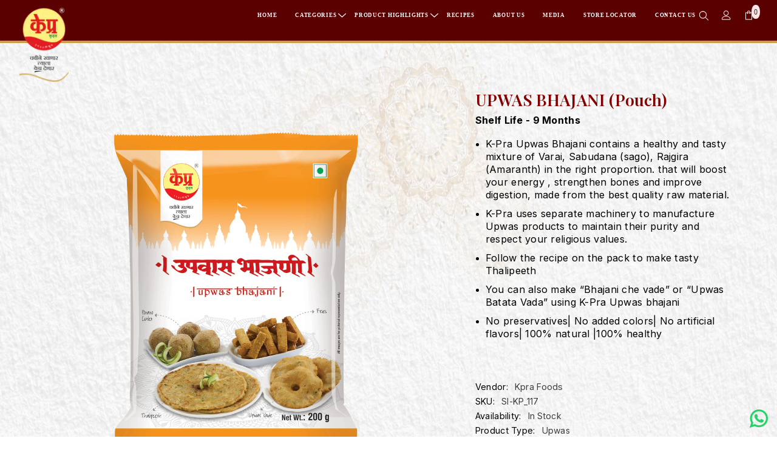

--- FILE ---
content_type: text/html; charset=utf-8
request_url: https://k-pra.com/products/upwas-bhajani
body_size: 57166
content:
<!doctype html><html
  class="no-js"
  lang="en"
  
>
  <head>
    <!-- Google tag (gtag.js) -->
<script async src="https://www.googletagmanager.com/gtag/js?id=AW-385432909"></script>
<script>
  window.dataLayer = window.dataLayer || [];
  function gtag(){dataLayer.push(arguments);}
  gtag('js', new Date());

  gtag('config', 'AW-385432909');
</script>

    <meta charset="utf-8">
    <meta http-equiv="X-UA-Compatible" content="IE=edge">
    <meta name="viewport" content="width=device-width,initial-scale=1">
    <meta name="theme-color" content="">
    <link rel="canonical" href="https://k-pra.com/products/upwas-bhajani">
    <link rel="canonical" href="https://k-pra.com/products/upwas-bhajani" canonical-shop-url="https://k-pra.com/"><link rel="shortcut icon" href="//k-pra.com/cdn/shop/files/footerlogo_32x32.webp?v=1706078129" type="image/png"><link rel="preconnect" href="https://cdn.shopify.com" crossorigin>
    <title>
      UPWAS BHAJANI (Pouch)
 &ndash; Kpra Foods Pvt. Ltd.</title><meta name="description" content="Shelf Life - 9 Months K-Pra Upwas Bhajani contains a healthy and tasty mixture of Varai, Sabudana (sago), Rajgira (Amaranth) in the right proportion. that will boost your energy , strengthen bones and improve digestion, made from the best quality raw material. K-Pra uses separate machinery to manufacture Upwas products">

<meta property="og:site_name" content="Kpra Foods Pvt. Ltd.">
<meta property="og:url" content="https://k-pra.com/products/upwas-bhajani">
<meta property="og:title" content="UPWAS BHAJANI (Pouch)">
<meta property="og:type" content="product">
<meta property="og:description" content="Shelf Life - 9 Months K-Pra Upwas Bhajani contains a healthy and tasty mixture of Varai, Sabudana (sago), Rajgira (Amaranth) in the right proportion. that will boost your energy , strengthen bones and improve digestion, made from the best quality raw material. K-Pra uses separate machinery to manufacture Upwas products"><meta property="og:image" content="http://k-pra.com/cdn/shop/files/file_1.png?v=1714039335">
  <meta property="og:image:secure_url" content="https://k-pra.com/cdn/shop/files/file_1.png?v=1714039335">
  <meta property="og:image:width" content="3900">
  <meta property="og:image:height" content="3900"><meta property="og:price:amount" content="70.00">
  <meta property="og:price:currency" content="INR"><meta name="twitter:card" content="summary_large_image">
<meta name="twitter:title" content="UPWAS BHAJANI (Pouch)">
<meta name="twitter:description" content="Shelf Life - 9 Months K-Pra Upwas Bhajani contains a healthy and tasty mixture of Varai, Sabudana (sago), Rajgira (Amaranth) in the right proportion. that will boost your energy , strengthen bones and improve digestion, made from the best quality raw material. K-Pra uses separate machinery to manufacture Upwas products">

    <script>window.performance && window.performance.mark && window.performance.mark('shopify.content_for_header.start');</script><meta name="google-site-verification" content="kycZmdVIaHVA_bFMvmlcTYucVVHlHCKJuai1D-BRC3Q">
<meta id="shopify-digital-wallet" name="shopify-digital-wallet" content="/60130033841/digital_wallets/dialog">
<link rel="alternate" type="application/json+oembed" href="https://k-pra.com/products/upwas-bhajani.oembed">
<script async="async" src="/checkouts/internal/preloads.js?locale=en-IN"></script>
<script id="shopify-features" type="application/json">{"accessToken":"e31b19ea5026bc2248ef1689aac006a8","betas":["rich-media-storefront-analytics"],"domain":"k-pra.com","predictiveSearch":true,"shopId":60130033841,"locale":"en"}</script>
<script>var Shopify = Shopify || {};
Shopify.shop = "kprafoods.myshopify.com";
Shopify.locale = "en";
Shopify.currency = {"active":"INR","rate":"1.0"};
Shopify.country = "IN";
Shopify.theme = {"name":"Copy of Copy of  Ella-6-5-4-video-added-nachani","id":145698422961,"schema_name":"Ella","schema_version":"6.5.4","theme_store_id":null,"role":"main"};
Shopify.theme.handle = "null";
Shopify.theme.style = {"id":null,"handle":null};
Shopify.cdnHost = "k-pra.com/cdn";
Shopify.routes = Shopify.routes || {};
Shopify.routes.root = "/";</script>
<script type="module">!function(o){(o.Shopify=o.Shopify||{}).modules=!0}(window);</script>
<script>!function(o){function n(){var o=[];function n(){o.push(Array.prototype.slice.apply(arguments))}return n.q=o,n}var t=o.Shopify=o.Shopify||{};t.loadFeatures=n(),t.autoloadFeatures=n()}(window);</script>
<script id="shop-js-analytics" type="application/json">{"pageType":"product"}</script>
<script defer="defer" async type="module" src="//k-pra.com/cdn/shopifycloud/shop-js/modules/v2/client.init-shop-cart-sync_C5BV16lS.en.esm.js"></script>
<script defer="defer" async type="module" src="//k-pra.com/cdn/shopifycloud/shop-js/modules/v2/chunk.common_CygWptCX.esm.js"></script>
<script type="module">
  await import("//k-pra.com/cdn/shopifycloud/shop-js/modules/v2/client.init-shop-cart-sync_C5BV16lS.en.esm.js");
await import("//k-pra.com/cdn/shopifycloud/shop-js/modules/v2/chunk.common_CygWptCX.esm.js");

  window.Shopify.SignInWithShop?.initShopCartSync?.({"fedCMEnabled":true,"windoidEnabled":true});

</script>
<script>(function() {
  var isLoaded = false;
  function asyncLoad() {
    if (isLoaded) return;
    isLoaded = true;
    var urls = ["https:\/\/fblogin.zifyapp.com\/js\/frontend\/scripttag-v1.js?shop=kprafoods.myshopify.com","https:\/\/apps.omegatheme.com\/order-tracking\/script_tags\/script.js?shop=kprafoods.myshopify.com","https:\/\/fastbundle.co\/scripts\/src.js?shop=kprafoods.myshopify.com","https:\/\/cdn.jsdelivr.net\/gh\/yunmuqing\/SmBdBWwTCrjyN3AE@latest\/mbAt2ktK3Dmszf6K.js?shop=kprafoods.myshopify.com","https:\/\/badgeview.triconinfotech.net\/LiquidWidgets-V1.js?shop=kprafoods.myshopify.com","\/\/cdn.secomapp.com\/promotionpopup\/cdn\/allshops\/kprafoods\/1650124196.js?shop=kprafoods.myshopify.com","https:\/\/cdn.hextom.com\/js\/freeshippingbar.js?shop=kprafoods.myshopify.com","https:\/\/sr-cdn.shiprocket.in\/sr-promise\/static\/uc.js?channel_id=4\u0026sr_company_id=1915149\u0026shop=kprafoods.myshopify.com"];
    for (var i = 0; i < urls.length; i++) {
      var s = document.createElement('script');
      s.type = 'text/javascript';
      s.async = true;
      s.src = urls[i];
      var x = document.getElementsByTagName('script')[0];
      x.parentNode.insertBefore(s, x);
    }
  };
  if(window.attachEvent) {
    window.attachEvent('onload', asyncLoad);
  } else {
    window.addEventListener('load', asyncLoad, false);
  }
})();</script>
<script id="__st">var __st={"a":60130033841,"offset":19800,"reqid":"fa738154-c071-4fa4-8472-e2781b5a5d7e-1768754831","pageurl":"k-pra.com\/products\/upwas-bhajani","u":"5286cf11fd9a","p":"product","rtyp":"product","rid":6969121145009};</script>
<script>window.ShopifyPaypalV4VisibilityTracking = true;</script>
<script id="captcha-bootstrap">!function(){'use strict';const t='contact',e='account',n='new_comment',o=[[t,t],['blogs',n],['comments',n],[t,'customer']],c=[[e,'customer_login'],[e,'guest_login'],[e,'recover_customer_password'],[e,'create_customer']],r=t=>t.map((([t,e])=>`form[action*='/${t}']:not([data-nocaptcha='true']) input[name='form_type'][value='${e}']`)).join(','),a=t=>()=>t?[...document.querySelectorAll(t)].map((t=>t.form)):[];function s(){const t=[...o],e=r(t);return a(e)}const i='password',u='form_key',d=['recaptcha-v3-token','g-recaptcha-response','h-captcha-response',i],f=()=>{try{return window.sessionStorage}catch{return}},m='__shopify_v',_=t=>t.elements[u];function p(t,e,n=!1){try{const o=window.sessionStorage,c=JSON.parse(o.getItem(e)),{data:r}=function(t){const{data:e,action:n}=t;return t[m]||n?{data:e,action:n}:{data:t,action:n}}(c);for(const[e,n]of Object.entries(r))t.elements[e]&&(t.elements[e].value=n);n&&o.removeItem(e)}catch(o){console.error('form repopulation failed',{error:o})}}const l='form_type',E='cptcha';function T(t){t.dataset[E]=!0}const w=window,h=w.document,L='Shopify',v='ce_forms',y='captcha';let A=!1;((t,e)=>{const n=(g='f06e6c50-85a8-45c8-87d0-21a2b65856fe',I='https://cdn.shopify.com/shopifycloud/storefront-forms-hcaptcha/ce_storefront_forms_captcha_hcaptcha.v1.5.2.iife.js',D={infoText:'Protected by hCaptcha',privacyText:'Privacy',termsText:'Terms'},(t,e,n)=>{const o=w[L][v],c=o.bindForm;if(c)return c(t,g,e,D).then(n);var r;o.q.push([[t,g,e,D],n]),r=I,A||(h.body.append(Object.assign(h.createElement('script'),{id:'captcha-provider',async:!0,src:r})),A=!0)});var g,I,D;w[L]=w[L]||{},w[L][v]=w[L][v]||{},w[L][v].q=[],w[L][y]=w[L][y]||{},w[L][y].protect=function(t,e){n(t,void 0,e),T(t)},Object.freeze(w[L][y]),function(t,e,n,w,h,L){const[v,y,A,g]=function(t,e,n){const i=e?o:[],u=t?c:[],d=[...i,...u],f=r(d),m=r(i),_=r(d.filter((([t,e])=>n.includes(e))));return[a(f),a(m),a(_),s()]}(w,h,L),I=t=>{const e=t.target;return e instanceof HTMLFormElement?e:e&&e.form},D=t=>v().includes(t);t.addEventListener('submit',(t=>{const e=I(t);if(!e)return;const n=D(e)&&!e.dataset.hcaptchaBound&&!e.dataset.recaptchaBound,o=_(e),c=g().includes(e)&&(!o||!o.value);(n||c)&&t.preventDefault(),c&&!n&&(function(t){try{if(!f())return;!function(t){const e=f();if(!e)return;const n=_(t);if(!n)return;const o=n.value;o&&e.removeItem(o)}(t);const e=Array.from(Array(32),(()=>Math.random().toString(36)[2])).join('');!function(t,e){_(t)||t.append(Object.assign(document.createElement('input'),{type:'hidden',name:u})),t.elements[u].value=e}(t,e),function(t,e){const n=f();if(!n)return;const o=[...t.querySelectorAll(`input[type='${i}']`)].map((({name:t})=>t)),c=[...d,...o],r={};for(const[a,s]of new FormData(t).entries())c.includes(a)||(r[a]=s);n.setItem(e,JSON.stringify({[m]:1,action:t.action,data:r}))}(t,e)}catch(e){console.error('failed to persist form',e)}}(e),e.submit())}));const S=(t,e)=>{t&&!t.dataset[E]&&(n(t,e.some((e=>e===t))),T(t))};for(const o of['focusin','change'])t.addEventListener(o,(t=>{const e=I(t);D(e)&&S(e,y())}));const B=e.get('form_key'),M=e.get(l),P=B&&M;t.addEventListener('DOMContentLoaded',(()=>{const t=y();if(P)for(const e of t)e.elements[l].value===M&&p(e,B);[...new Set([...A(),...v().filter((t=>'true'===t.dataset.shopifyCaptcha))])].forEach((e=>S(e,t)))}))}(h,new URLSearchParams(w.location.search),n,t,e,['guest_login'])})(!0,!0)}();</script>
<script integrity="sha256-4kQ18oKyAcykRKYeNunJcIwy7WH5gtpwJnB7kiuLZ1E=" data-source-attribution="shopify.loadfeatures" defer="defer" src="//k-pra.com/cdn/shopifycloud/storefront/assets/storefront/load_feature-a0a9edcb.js" crossorigin="anonymous"></script>
<script data-source-attribution="shopify.dynamic_checkout.dynamic.init">var Shopify=Shopify||{};Shopify.PaymentButton=Shopify.PaymentButton||{isStorefrontPortableWallets:!0,init:function(){window.Shopify.PaymentButton.init=function(){};var t=document.createElement("script");t.src="https://k-pra.com/cdn/shopifycloud/portable-wallets/latest/portable-wallets.en.js",t.type="module",document.head.appendChild(t)}};
</script>
<script data-source-attribution="shopify.dynamic_checkout.buyer_consent">
  function portableWalletsHideBuyerConsent(e){var t=document.getElementById("shopify-buyer-consent"),n=document.getElementById("shopify-subscription-policy-button");t&&n&&(t.classList.add("hidden"),t.setAttribute("aria-hidden","true"),n.removeEventListener("click",e))}function portableWalletsShowBuyerConsent(e){var t=document.getElementById("shopify-buyer-consent"),n=document.getElementById("shopify-subscription-policy-button");t&&n&&(t.classList.remove("hidden"),t.removeAttribute("aria-hidden"),n.addEventListener("click",e))}window.Shopify?.PaymentButton&&(window.Shopify.PaymentButton.hideBuyerConsent=portableWalletsHideBuyerConsent,window.Shopify.PaymentButton.showBuyerConsent=portableWalletsShowBuyerConsent);
</script>
<script>
  function portableWalletsCleanup(e){e&&e.src&&console.error("Failed to load portable wallets script "+e.src);var t=document.querySelectorAll("shopify-accelerated-checkout .shopify-payment-button__skeleton, shopify-accelerated-checkout-cart .wallet-cart-button__skeleton"),e=document.getElementById("shopify-buyer-consent");for(let e=0;e<t.length;e++)t[e].remove();e&&e.remove()}function portableWalletsNotLoadedAsModule(e){e instanceof ErrorEvent&&"string"==typeof e.message&&e.message.includes("import.meta")&&"string"==typeof e.filename&&e.filename.includes("portable-wallets")&&(window.removeEventListener("error",portableWalletsNotLoadedAsModule),window.Shopify.PaymentButton.failedToLoad=e,"loading"===document.readyState?document.addEventListener("DOMContentLoaded",window.Shopify.PaymentButton.init):window.Shopify.PaymentButton.init())}window.addEventListener("error",portableWalletsNotLoadedAsModule);
</script>

<script type="module" src="https://k-pra.com/cdn/shopifycloud/portable-wallets/latest/portable-wallets.en.js" onError="portableWalletsCleanup(this)" crossorigin="anonymous"></script>
<script nomodule>
  document.addEventListener("DOMContentLoaded", portableWalletsCleanup);
</script>

<link id="shopify-accelerated-checkout-styles" rel="stylesheet" media="screen" href="https://k-pra.com/cdn/shopifycloud/portable-wallets/latest/accelerated-checkout-backwards-compat.css" crossorigin="anonymous">
<style id="shopify-accelerated-checkout-cart">
        #shopify-buyer-consent {
  margin-top: 1em;
  display: inline-block;
  width: 100%;
}

#shopify-buyer-consent.hidden {
  display: none;
}

#shopify-subscription-policy-button {
  background: none;
  border: none;
  padding: 0;
  text-decoration: underline;
  font-size: inherit;
  cursor: pointer;
}

#shopify-subscription-policy-button::before {
  box-shadow: none;
}

      </style>
<script id="sections-script" data-sections="header-navigation-plain,header-mobile" defer="defer" src="//k-pra.com/cdn/shop/t/49/compiled_assets/scripts.js?v=8903"></script>
<script>window.performance && window.performance.mark && window.performance.mark('shopify.content_for_header.end');</script>
    <style>@import url('https://fonts.googleapis.com/css?family=poppins:300,300i,400,400i,500,500i,600,600i,700,700i,800,800i&display=swap');
                :root {
        --font-family-1: poppins;
        --font-family-2: poppins;

        /* Settings Body */--font-body-family: poppins;--font-body-size: 14px;--font-body-weight: 400;--body-line-height: 22px;--body-letter-spacing: .02em;

        /* Settings Heading */--font-heading-family: poppins;--font-heading-size: 16px;--font-heading-weight: 500;--font-heading-style: normal;--heading-line-height: 24px;--heading-letter-spacing: ;--heading-text-transform: none;--heading-border-height: 2px;

        /* Menu Lv1 */--font-menu-lv1-family: poppins;--font-menu-lv1-size: 14px;--font-menu-lv1-weight: 700;--menu-lv1-line-height: 22px;--menu-lv1-letter-spacing: .05em;--menu-lv1-text-transform: uppercase;

        /* Menu Lv2 */--font-menu-lv2-family: poppins;--font-menu-lv2-size: 12px;--font-menu-lv2-weight: 400;--menu-lv2-line-height: 22px;--menu-lv2-letter-spacing: .02em;--menu-lv2-text-transform: capitalize;

        /* Menu Lv3 */--font-menu-lv3-family: poppins;--font-menu-lv3-size: 12px;--font-menu-lv3-weight: 400;--menu-lv3-line-height: 22px;--menu-lv3-letter-spacing: .02em;--menu-lv3-text-transform: capitalize;

        /* Mega Menu Lv2 */--font-mega-menu-lv2-family: poppins;--font-mega-menu-lv2-size: 12px;--font-mega-menu-lv2-weight: 600;--font-mega-menu-lv2-style: normal;--mega-menu-lv2-line-height: 22px;--mega-menu-lv2-letter-spacing: .02em;--mega-menu-lv2-text-transform: uppercase;

        /* Mega Menu Lv3 */--font-mega-menu-lv3-family: poppins;--font-mega-menu-lv3-size: 12px;--font-mega-menu-lv3-weight: 400;--mega-menu-lv3-line-height: 22px;--mega-menu-lv3-letter-spacing: .02em;--mega-menu-lv3-text-transform: capitalize;

        /* Product Card Title */--product-title-font: poppins;--product-title-font-size : 12px;--product-title-font-weight : 400;--product-title-line-height: 22px;--product-title-letter-spacing: .02em;--product-title-line-text : 1;--product-title-text-transform : capitalize;--product-title-margin-bottom: 10px;

        /* Product Card Vendor */--product-vendor-font: poppins;--product-vendor-font-size : 12px;--product-vendor-font-weight : 400;--product-vendor-font-style : normal;--product-vendor-line-height: 22px;--product-vendor-letter-spacing: .02em;--product-vendor-text-transform : uppercase;--product-vendor-margin-bottom: 0px;--product-vendor-margin-top: 0px;

        /* Product Card Price */--product-price-font: poppins;--product-price-font-size : 14px;--product-price-font-weight : 600;--product-price-line-height: 22px;--product-price-letter-spacing: .02em;--product-price-margin-top: 0px;--product-price-margin-bottom: 13px;

        /* Product Card Badge */--badge-font: poppins;--badge-font-size : 12px;--badge-font-weight : 400;--badge-text-transform : capitalize;--badge-letter-spacing: .02em;--badge-line-height: 20px;--badge-border-radius: 0px;--badge-padding-top: 0px;--badge-padding-bottom: 0px;--badge-padding-left-right: 8px;--badge-postion-top: 0px;--badge-postion-left-right: 0px;

        /* Product Quickview */
        --product-quickview-font-size : 12px; --product-quickview-line-height: 23px; --product-quickview-border-radius: 1px; --product-quickview-padding-top: 0px; --product-quickview-padding-bottom: 0px; --product-quickview-padding-left-right: 7px; --product-quickview-sold-out-product: #850000;--product-quickview-box-shadow: none;/* Blog Card Tile */--blog-title-font: poppins;--blog-title-font-size : 20px; --blog-title-font-weight : 700; --blog-title-line-height: 29px; --blog-title-letter-spacing: .09em; --blog-title-text-transform : uppercase;

        /* Blog Card Info (Date, Author) */--blog-info-font: poppins;--blog-info-font-size : 14px; --blog-info-font-weight : 400; --blog-info-line-height: 20px; --blog-info-letter-spacing: .02em; --blog-info-text-transform : uppercase;

        /* Button 1 */--btn-1-font-family: poppins;--btn-1-font-size: 14px; --btn-1-font-weight: 700; --btn-1-text-transform: uppercase; --btn-1-line-height: 22px; --btn-1-letter-spacing: .05em; --btn-1-text-align: center; --btn-1-border-radius: 0px; --btn-1-border-width: 1px; --btn-1-border-style: solid; --btn-1-padding-top: 10px; --btn-1-padding-bottom: 10px; --btn-1-horizontal-length: 0px; --btn-1-vertical-length: 0px; --btn-1-blur-radius: 0px; --btn-1-spread: 0px;
        --btn-1-all-bg-opacity-hover: rgba(0, 0, 0, 0.5);--btn-1-inset: ;/* Button 2 */--btn-2-font-family: poppins;--btn-2-font-size: 18px; --btn-2-font-weight: 700; --btn-2-text-transform: uppercase; --btn-2-line-height: 23px; --btn-2-letter-spacing: .05em; --btn-2-text-align: right; --btn-2-border-radius: 6px; --btn-2-border-width: 1px; --btn-2-border-style: solid; --btn-2-padding-top: 20px; --btn-2-padding-bottom: 20px; --btn-2-horizontal-length: 4px; --btn-2-vertical-length: 4px; --btn-2-blur-radius: 7px; --btn-2-spread: 0px;
        --btn-2-all-bg-opacity: rgba(25, 145, 226, 0.5);--btn-2-all-bg-opacity-hover: rgba(0, 0, 0, 0.5);--btn-2-inset: ;/* Button 3 */--btn-3-font-family: poppins;--btn-3-font-size: 14px; --btn-3-font-weight: 700; --btn-3-text-transform: uppercase; --btn-3-line-height: 22px; --btn-3-letter-spacing: .05em; --btn-3-text-align: center; --btn-3-border-radius: 0px; --btn-3-border-width: 1px; --btn-3-border-style: solid; --btn-3-padding-top: 10px; --btn-3-padding-bottom: 10px; --btn-3-horizontal-length: 0px; --btn-3-vertical-length: 0px; --btn-3-blur-radius: 0px; --btn-3-spread: 0px;
        --btn-3-all-bg-opacity: rgba(0, 0, 0, 0.1);--btn-3-all-bg-opacity-hover: rgba(0, 0, 0, 0.1);--btn-3-inset: ;/* Footer Heading */--footer-heading-font-family: poppins;--footer-heading-font-size : 15px; --footer-heading-font-weight : 600; --footer-heading-line-height : 22px; --footer-heading-letter-spacing : .05em; --footer-heading-text-transform : uppercase;

        /* Footer Link */--footer-link-font-family: poppins;--footer-link-font-size : 12px; --footer-link-font-weight : ; --footer-link-line-height : 28px; --footer-link-letter-spacing : .02em; --footer-link-text-transform : capitalize;

        /* Page Title */--font-page-title-family: poppins;--font-page-title-size: 20px; --font-page-title-weight: 700; --font-page-title-style: normal; --page-title-line-height: 20px; --page-title-letter-spacing: .05em; --page-title-text-transform: uppercase;

        /* Font Product Tab Title */
        --font-tab-type-1: poppins; --font-tab-type-2: poppins;

        /* Text Size */
        --text-size-font-size : 10px; --text-size-font-weight : 400; --text-size-line-height : 22px; --text-size-letter-spacing : 0; --text-size-text-transform : uppercase; --text-size-color : #787878;

        /* Font Weight */
        --font-weight-normal: 400; --font-weight-medium: 500; --font-weight-semibold: 600; --font-weight-bold: 700; --font-weight-bolder: 800; --font-weight-black: 900;

        /* Radio Button */
        --form-label-checkbox-before-bg: #fff; --form-label-checkbox-before-border: #cecece; --form-label-checkbox-before-bg-checked: #000;

        /* Conatiner */
        --body-custom-width-container: 1600px;

        /* Layout Boxed */
        --color-background-layout-boxed: #f8f8f8;/* Arrow */
        --position-horizontal-slick-arrow: 0;

        /* General Color*/
        --color-text: #232323; --color-text2: #969696; --color-global: #232323; --color-white: #FFFFFF; --color-grey: #868686; --color-black: #202020; --color-base-text-rgb: 35, 35, 35; --color-base-text2-rgb: 150, 150, 150; --color-background: #ffffff; --color-background-rgb: 255, 255, 255; --color-background-overylay: rgba(255, 255, 255, 0.9); --color-base-accent-text: ; --color-base-accent-1: ; --color-base-accent-2: ; --color-link: #232323; --color-link-hover: #232323; --color-error: #D93333; --color-error-bg: #FCEEEE; --color-success: #5A5A5A; --color-success-bg: #DFF0D8; --color-info: #202020; --color-info-bg: #FFF2DD; --color-link-underline: rgba(35, 35, 35, 0.5); --color-breadcrumb: #999999; --colors-breadcrumb-hover: #232323;--colors-breadcrumb-active: #999999; --border-global: #e6e6e6; --bg-global: #fafafa; --bg-planceholder: #fafafa; --color-warning: #fff; --bg-warning: #e0b252; --color-background-10 : #e9e9e9; --color-background-20 : #d3d3d3; --color-background-30 : #bdbdbd; --color-background-50 : #919191; --color-background-global : #919191;

        /* Arrow Color */
        --arrow-color: #323232; --arrow-background-color: #fff; --arrow-border-color: #ccc;--arrow-color-hover: #323232;--arrow-background-color-hover: #f8f8f8;--arrow-border-color-hover: #f8f8f8;--arrow-width: 35px;--arrow-height: 35px;--arrow-size: px;--arrow-size-icon: 17px;--arrow-border-radius: 50%;--arrow-border-width: 1px;--arrow-width-half: -17px;

        /* Pagination Color */
        --pagination-item-color: #3c3c3c; --pagination-item-color-active: #3c3c3c; --pagination-item-bg-color: #fff;--pagination-item-bg-color-active: #fff;--pagination-item-border-color: #fff;--pagination-item-border-color-active: #ffffff;--pagination-arrow-color: #3c3c3c;--pagination-arrow-color-active: #3c3c3c;--pagination-arrow-bg-color: #fff;--pagination-arrow-bg-color-active: #fff;--pagination-arrow-border-color: #fff;--pagination-arrow-border-color-active: #fff;

        /* Dots Color */
        --dots-color: transparent;--dots-border-color: #323232;--dots-color-active: #323232;--dots-border-color-active: #323232;--dots-style2-background-opacity: #00000050;--dots-width: 12px;--dots-height: 12px;

        /* Button Color */
        --btn-1-color: #FFFFFF;--btn-1-bg: #232323;--btn-1-border: #232323;--btn-1-color-hover: #232323;--btn-1-bg-hover: #ffffff;--btn-1-border-hover: #232323;
        --btn-2-color: #232323;--btn-2-bg: #FFFFFF;--btn-2-border: #727272;--btn-2-color-hover: #FFFFFF;--btn-2-bg-hover: #232323;--btn-2-border-hover: #232323;
        --btn-3-color: #FFFFFF;--btn-3-bg: #850000;--btn-3-border: #850000;--btn-3-color-hover: #ffffff;--btn-3-bg-hover: #850000;--btn-3-border-hover: #850000;
        --anchor-transition: all ease .3s;--bg-white: #ffffff;--bg-black: #000000;--bg-grey: #808080;--icon: var(--color-text);--text-cart: #3c3c3c;--duration-short: 100ms;--duration-default: 350ms;--duration-long: 500ms;--form-input-bg: #ffffff;--form-input-border: #c7c7c7;--form-input-color: #232323;--form-input-placeholder: #868686;--form-label: #232323;

        --new-badge-color: #232323;--new-badge-bg: #FFFFFF;--sale-badge-color: #ffffff;--sale-badge-bg: #850000;--sold-out-badge-color: #ffffff;--sold-out-badge-bg: #c1c1c1;--custom-badge-color: #ffffff;--custom-badge-bg: #ffbb49;--bundle-badge-color: #ffffff;--bundle-badge-bg: #232323;
        
        --product-title-color : #232323;--product-title-color-hover : #232323;--product-vendor-color : #969696;--product-price-color : #232323;--product-sale-price-color : #e95144;--product-compare-price-color : #969696;--product-review-full-color : #000000;--product-review-empty-color : #A4A4A4;

        --product-swatch-border : #cbcbcb;--product-swatch-border-active : #232323;--product-swatch-width : 40px;--product-swatch-height : 40px;--product-swatch-border-radius : 0px;--product-swatch-color-width : 40px;--product-swatch-color-height : 40px;--product-swatch-color-border-radius : 20px;

        --product-wishlist-color : #000000;--product-wishlist-bg : #ffffff;--product-wishlist-border : transparent;--product-wishlist-color-added : #ffffff;--product-wishlist-bg-added : #000000;--product-wishlist-border-added : transparent;--product-compare-color : #000000;--product-compare-bg : #FFFFFF;--product-compare-color-added : #850000; --product-compare-bg-added : #FFFFFF; --product-hot-stock-text-color : #850000; --product-quick-view-color : #000000; --product-cart-image-fit : contain; --product-title-variant-font-size: 16px;--product-quick-view-bg : #FFFFFF;--product-quick-view-bg-above-button: rgba(255, 255, 255, 0.7);--product-quick-view-color-hover : #FFFFFF;--product-quick-view-bg-hover : #000000;--product-action-color : #232323;--product-action-bg : #ffffff;--product-action-border : #000000;--product-action-color-hover : #FFFFFF;--product-action-bg-hover : #232323;--product-action-border-hover : #232323;

        /* Multilevel Category Filter */
        --color-label-multiLevel-categories: #232323;--bg-label-multiLevel-categories: #fff;--color-button-multiLevel-categories: #fff;--bg-button-multiLevel-categories: #ff8b21;--border-button-multiLevel-categories: transparent;--hover-color-button-multiLevel-categories: #fff;--hover-bg-button-multiLevel-categories: #ff8b21;--cart-item-bg : #ffffff;--cart-item-border : #e8e8e8;--cart-item-border-width : 1px;--cart-item-border-style : solid;--free-shipping-height : 10px;--free-shipping-border-radius : 20px;--free-shipping-color : #727272; --free-shipping-bg : #ededed;--free-shipping-bg-1: #e95144;--free-shipping-bg-2: #ffc206;--free-shipping-bg-3: #69c69c;--free-shipping-bg-4: #69c69c; --free-shipping-min-height : 20.0px;--w-product-swatch-custom: 30px;--h-product-swatch-custom: 30px;--w-product-swatch-custom-mb: 20px;--h-product-swatch-custom-mb: 20px;--font-size-product-swatch-more: 12px;--swatch-border : #cbcbcb;--swatch-border-active : #232323;

        --variant-size: #232323;--variant-size-border: #e7e7e7;--variant-size-bg: #ffffff;--variant-size-hover: #ffffff;--variant-size-border-hover: #232323;--variant-size-bg-hover: #232323;--variant-bg : #ffffff; --variant-color : #232323; --variant-bg-active : #ffffff; --variant-color-active : #232323;

        --fontsize-text-social: 12px;
        --page-content-distance: 64px;--sidebar-content-distance: 40px;--button-transition-ease: cubic-bezier(.25,.46,.45,.94);

        /* Loading Spinner Color */
        --spinner-top-color: #fc0; --spinner-right-color: #4dd4c6; --spinner-bottom-color: #f00; --spinner-left-color: #f6f6f6;

        /* Product Card Marquee */
        --product-marquee-background-color: ;--product-marquee-text-color: #FFFFFF;--product-marquee-text-size: 14px;--product-marquee-text-mobile-size: 14px;--product-marquee-text-weight: 400;--product-marquee-text-transform: none;--product-marquee-text-style: italic;--product-marquee-speed: ; --product-marquee-line-height: calc(var(--product-marquee-text-mobile-size) * 1.5);
    }
</style>
    <link href="//k-pra.com/cdn/shop/t/49/assets/base.css?v=39834490502333346351756816450" rel="stylesheet" type="text/css" media="all" />
<link href="//k-pra.com/cdn/shop/t/49/assets/fade-up-animation.css?v=148448505227430981271749550052" rel="stylesheet" type="text/css" media="all" />
<link href="//k-pra.com/cdn/shop/t/49/assets/animated.css?v=114105602260735988121749549975" rel="stylesheet" type="text/css" media="all" />
<link href="//k-pra.com/cdn/shop/t/49/assets/component-card.css?v=165988649090035490751749549991" rel="stylesheet" type="text/css" media="all" />
<link href="//k-pra.com/cdn/shop/t/49/assets/component-loading-overlay.css?v=98393919969379515581749550014" rel="stylesheet" type="text/css" media="all" />
<link href="//k-pra.com/cdn/shop/t/49/assets/component-loading-banner.css?v=69637437721896006051749550014" rel="stylesheet" type="text/css" media="all" />
<link href="//k-pra.com/cdn/shop/t/49/assets/component-quick-cart.css?v=111677929301119732291749550031" rel="stylesheet" type="text/css" media="all" />
<link rel="stylesheet" href="//k-pra.com/cdn/shop/t/49/assets/vendor.css?v=164616260963476715651749550090" media="print" onload="this.media='all'">
<noscript><link href="//k-pra.com/cdn/shop/t/49/assets/vendor.css?v=164616260963476715651749550090" rel="stylesheet" type="text/css" media="all" /></noscript>



<link href="//k-pra.com/cdn/shop/t/49/assets/component-predictive-search.css?v=168678805467445650661749550023" rel="stylesheet" type="text/css" media="all" />
<link rel="stylesheet" href="//k-pra.com/cdn/shop/t/49/assets/component-newsletter.css?v=111617043413587308161749550020" media="print" onload="this.media='all'">
<link rel="stylesheet" href="//k-pra.com/cdn/shop/t/49/assets/component-slider.css?v=37888473738646685221749550040" media="print" onload="this.media='all'">
<link rel="stylesheet" href="//k-pra.com/cdn/shop/t/49/assets/component-list-social.css?v=102044711114163579551749550013" media="print" onload="this.media='all'"><noscript><link href="//k-pra.com/cdn/shop/t/49/assets/component-newsletter.css?v=111617043413587308161749550020" rel="stylesheet" type="text/css" media="all" /></noscript>
<noscript><link href="//k-pra.com/cdn/shop/t/49/assets/component-slider.css?v=37888473738646685221749550040" rel="stylesheet" type="text/css" media="all" /></noscript>
<noscript><link href="//k-pra.com/cdn/shop/t/49/assets/component-list-social.css?v=102044711114163579551749550013" rel="stylesheet" type="text/css" media="all" /></noscript>

<style type="text/css">
	.nav-title-mobile {display: none;}.list-menu--disclosure{display: none;position: absolute;min-width: 100%;width: 22rem;background-color: var(--bg-white);box-shadow: 0 1px 4px 0 rgb(0 0 0 / 15%);padding: 5px 0 5px 20px;opacity: 0;visibility: visible;pointer-events: none;transition: opacity var(--duration-default) ease, transform var(--duration-default) ease;}.list-menu--disclosure-2{margin-left: calc(100% - 15px);z-index: 2;top: -5px;}.list-menu--disclosure:focus {outline: none;}.list-menu--disclosure.localization-selector {max-height: 18rem;overflow: auto;width: 10rem;padding: 0.5rem;}.js menu-drawer > details > summary::before, .js menu-drawer > details[open]:not(.menu-opening) > summary::before {content: '';position: absolute;cursor: default;width: 100%;height: calc(100vh - 100%);height: calc(var(--viewport-height, 100vh) - (var(--header-bottom-position, 100%)));top: 100%;left: 0;background: var(--color-foreground-50);opacity: 0;visibility: hidden;z-index: 2;transition: opacity var(--duration-default) ease,visibility var(--duration-default) ease;}menu-drawer > details[open] > summary::before {visibility: visible;opacity: 1;}.menu-drawer {position: absolute;transform: translateX(-100%);visibility: hidden;z-index: 3;left: 0;top: 100%;width: 100%;max-width: calc(100vw - 4rem);padding: 0;border: 0.1rem solid var(--color-background-10);border-left: 0;border-bottom: 0;background-color: var(--bg-white);overflow-x: hidden;}.js .menu-drawer {height: calc(100vh - 100%);height: calc(var(--viewport-height, 100vh) - (var(--header-bottom-position, 100%)));}.js details[open] > .menu-drawer, .js details[open] > .menu-drawer__submenu {transition: transform var(--duration-default) ease, visibility var(--duration-default) ease;}.no-js details[open] > .menu-drawer, .js details[open].menu-opening > .menu-drawer, details[open].menu-opening > .menu-drawer__submenu {transform: translateX(0);visibility: visible;}@media screen and (min-width: 750px) {.menu-drawer {width: 40rem;}.no-js .menu-drawer {height: auto;}}.menu-drawer__inner-container {position: relative;height: 100%;}.menu-drawer__navigation-container {display: grid;grid-template-rows: 1fr auto;align-content: space-between;overflow-y: auto;height: 100%;}.menu-drawer__navigation {padding: 0 0 5.6rem 0;}.menu-drawer__inner-submenu {height: 100%;overflow-x: hidden;overflow-y: auto;}.no-js .menu-drawer__navigation {padding: 0;}.js .menu-drawer__menu li {width: 100%;border-bottom: 1px solid #e6e6e6;overflow: hidden;}.menu-drawer__menu-item{line-height: var(--body-line-height);letter-spacing: var(--body-letter-spacing);padding: 10px 20px 10px 15px;cursor: pointer;display: flex;align-items: center;justify-content: space-between;}.menu-drawer__menu-item .label{display: inline-block;vertical-align: middle;font-size: calc(var(--font-body-size) - 4px);font-weight: var(--font-weight-normal);letter-spacing: var(--body-letter-spacing);height: 20px;line-height: 20px;margin: 0 0 0 10px;padding: 0 5px;text-transform: uppercase;text-align: center;position: relative;}.menu-drawer__menu-item .label:before{content: "";position: absolute;border: 5px solid transparent;top: 50%;left: -9px;transform: translateY(-50%);}.menu-drawer__menu-item > .icon{width: 24px;height: 24px;margin: 0 10px 0 0;}.menu-drawer__menu-item > .symbol {position: absolute;right: 20px;top: 50%;transform: translateY(-50%);display: flex;align-items: center;justify-content: center;font-size: 0;pointer-events: none;}.menu-drawer__menu-item > .symbol .icon{width: 14px;height: 14px;opacity: .6;}.menu-mobile-icon .menu-drawer__menu-item{justify-content: flex-start;}.no-js .menu-drawer .menu-drawer__menu-item > .symbol {display: none;}.js .menu-drawer__submenu {position: absolute;top: 0;width: 100%;bottom: 0;left: 0;background-color: var(--bg-white);z-index: 1;transform: translateX(100%);visibility: hidden;}.js .menu-drawer__submenu .menu-drawer__submenu {overflow-y: auto;}.menu-drawer__close-button {display: block;width: 100%;padding: 10px 15px;background-color: transparent;border: none;background: #f6f8f9;position: relative;}.menu-drawer__close-button .symbol{position: absolute;top: auto;left: 20px;width: auto;height: 22px;z-index: 10;display: flex;align-items: center;justify-content: center;font-size: 0;pointer-events: none;}.menu-drawer__close-button .icon {display: inline-block;vertical-align: middle;width: 18px;height: 18px;transform: rotate(180deg);}.menu-drawer__close-button .text{max-width: calc(100% - 50px);white-space: nowrap;overflow: hidden;text-overflow: ellipsis;display: inline-block;vertical-align: top;width: 100%;margin: 0 auto;}.no-js .menu-drawer__close-button {display: none;}.menu-drawer__utility-links {padding: 2rem;}.menu-drawer__account {display: inline-flex;align-items: center;text-decoration: none;padding: 1.2rem;margin-left: -1.2rem;font-size: 1.4rem;}.menu-drawer__account .icon-account {height: 2rem;width: 2rem;margin-right: 1rem;}.menu-drawer .list-social {justify-content: flex-start;margin-left: -1.25rem;margin-top: 2rem;}.menu-drawer .list-social:empty {display: none;}.menu-drawer .list-social__link {padding: 1.3rem 1.25rem;}

	/* Style General */
	.d-block{display: block}.d-inline-block{display: inline-block}.d-flex{display: flex}.d-none {display: none}.d-grid{display: grid}.ver-alg-mid {vertical-align: middle}.ver-alg-top{vertical-align: top}
	.flex-jc-start{justify-content:flex-start}.flex-jc-end{justify-content:flex-end}.flex-jc-center{justify-content:center}.flex-jc-between{justify-content:space-between}.flex-jc-stretch{justify-content:stretch}.flex-align-start{align-items: flex-start}.flex-align-center{align-items: center}.flex-align-end{align-items: flex-end}.flex-align-stretch{align-items:stretch}.flex-wrap{flex-wrap: wrap}.flex-nowrap{flex-wrap: nowrap}.fd-row{flex-direction:row}.fd-row-reverse{flex-direction:row-reverse}.fd-column{flex-direction:column}.fd-column-reverse{flex-direction:column-reverse}.fg-0{flex-grow:0}.fs-0{flex-shrink:0}.gap-15{gap:15px}.gap-30{gap:30px}.gap-col-30{column-gap:30px}
	.p-relative{position:relative}.p-absolute{position:absolute}.p-static{position:static}.p-fixed{position:fixed;}
	.zi-1{z-index:1}.zi-2{z-index:2}.zi-3{z-index:3}.zi-5{z-index:5}.zi-6{z-index:6}.zi-7{z-index:7}.zi-9{z-index:9}.zi-10{z-index:10}.zi-99{z-index:99} .zi-100{z-index:100} .zi-101{z-index:101}
	.top-0{top:0}.top-100{top:100%}.top-auto{top:auto}.left-0{left:0}.left-auto{left:auto}.right-0{right:0}.right-auto{right:auto}.bottom-0{bottom:0}
	.middle-y{top:50%;transform:translateY(-50%)}.middle-x{left:50%;transform:translateX(-50%)}
	.opacity-0{opacity:0}.opacity-1{opacity:1}
	.o-hidden{overflow:hidden}.o-visible{overflow:visible}.o-unset{overflow:unset}.o-x-hidden{overflow-x:hidden}.o-y-auto{overflow-y:auto;}
	.pt-0{padding-top:0}.pt-2{padding-top:2px}.pt-5{padding-top:5px}.pt-10{padding-top:10px}.pt-10-imp{padding-top:10px !important}.pt-12{padding-top:12px}.pt-16{padding-top:16px}.pt-20{padding-top:20px}.pt-24{padding-top:24px}.pt-30{padding-top:30px}.pt-32{padding-top:32px}.pt-36{padding-top:36px}.pt-48{padding-top:48px}.pb-0{padding-bottom:0}.pb-5{padding-bottom:5px}.pb-10{padding-bottom:10px}.pb-10-imp{padding-bottom:10px !important}.pb-12{padding-bottom:12px}.pb-15{padding-bottom:15px}.pb-16{padding-bottom:16px}.pb-18{padding-bottom:18px}.pb-20{padding-bottom:20px}.pb-24{padding-bottom:24px}.pb-32{padding-bottom:32px}.pb-40{padding-bottom:40px}.pb-48{padding-bottom:48px}.pb-50{padding-bottom:50px}.pb-80{padding-bottom:80px}.pb-84{padding-bottom:84px}.pr-0{padding-right:0}.pr-5{padding-right: 5px}.pr-10{padding-right:10px}.pr-20{padding-right:20px}.pr-24{padding-right:24px}.pr-30{padding-right:30px}.pr-36{padding-right:36px}.pr-80{padding-right:80px}.pl-0{padding-left:0}.pl-12{padding-left:12px}.pl-20{padding-left:20px}.pl-24{padding-left:24px}.pl-36{padding-left:36px}.pl-48{padding-left:48px}.pl-52{padding-left:52px}.pl-80{padding-left:80px}.p-zero{padding:0}
	.m-lr-auto{margin:0 auto}.m-zero{margin:0}.ml-auto{margin-left:auto}.ml-0{margin-left:0}.ml-5{margin-left:5px}.ml-15{margin-left:15px}.ml-20{margin-left:20px}.ml-30{margin-left:30px}.mr-auto{margin-right:auto}.mr-0{margin-right:0}.mr-5{margin-right:5px}.mr-10{margin-right:10px}.mr-20{margin-right:20px}.mr-30{margin-right:30px}.mt-0{margin-top: 0}.mt-10{margin-top: 10px}.mt-15{margin-top: 15px}.mt-20{margin-top: 20px}.mt-25{margin-top: 25px}.mt-30{margin-top: 30px}.mt-40{margin-top: 40px}.mt-45{margin-top: 45px}.mb-0{margin-bottom: 0}.mb-5{margin-bottom: 5px}.mb-10{margin-bottom: 10px}.mb-15{margin-bottom: 15px}.mb-18{margin-bottom: 18px}.mb-20{margin-bottom: 20px}.mb-30{margin-bottom: 30px}
	.h-0{height:0}.h-100{height:100%}.h-100v{height:100vh}.h-auto{height:auto}.mah-100{max-height:100%}.mih-15{min-height: 15px}.mih-none{min-height: unset}.lih-15{line-height: 15px}
	.w-50pc{width:50%}.w-100{width:100%}.w-100v{width:100vw}.maw-100{max-width:100%}.maw-300{max-width:300px}.maw-480{max-width: 480px}.maw-780{max-width: 780px}.w-auto{width:auto}.minw-auto{min-width: auto}.min-w-100{min-width: 100px}
	.float-l{float:left}.float-r{float:right}
	.b-zero{border:none}.br-50p{border-radius:50%}.br-zero{border-radius:0}.br-2{border-radius:2px}.bg-none{background: none}
	.stroke-w-0{stroke-width: 0px}.stroke-w-1h{stroke-width: 0.5px}.stroke-w-1{stroke-width: 1px}.stroke-w-3{stroke-width: 3px}.stroke-w-5{stroke-width: 5px}.stroke-w-7 {stroke-width: 7px}.stroke-w-10 {stroke-width: 10px}.stroke-w-12 {stroke-width: 12px}.stroke-w-15 {stroke-width: 15px}.stroke-w-20 {stroke-width: 20px}.stroke-w-25 {stroke-width: 25px}.stroke-w-30{stroke-width: 30px}.stroke-w-32 {stroke-width: 32px}.stroke-w-40 {stroke-width: 40px}
	.w-21{width: 21px}.w-23{width: 23px}.w-24{width: 24px}.h-22{height: 22px}.h-23{height: 23px}.h-24{height: 24px}.w-h-16{width: 16px;height: 16px}.w-h-17{width: 17px;height: 17px}.w-h-18 {width: 18px;height: 18px}.w-h-19{width: 19px;height: 19px}.w-h-20 {width: 20px;height: 20px}.w-h-21{width: 21px;height: 21px}.w-h-22 {width: 22px;height: 22px}.w-h-23{width: 23px;height: 23px}.w-h-24 {width: 24px;height: 24px}.w-h-25 {width: 25px;height: 25px}.w-h-26 {width: 26px;height: 26px}.w-h-27 {width: 27px;height: 27px}.w-h-28 {width: 28px;height: 28px}.w-h-29 {width: 29px;height: 29px}.w-h-30 {width: 30px;height: 30px}.w-h-31 {width: 31px;height: 31px}.w-h-32 {width: 32px;height: 32px}.w-h-33 {width: 33px;height: 33px}.w-h-34 {width: 34px;height: 34px}.w-h-35 {width: 35px;height: 35px}.w-h-36 {width: 36px;height: 36px}.w-h-37 {width: 37px;height: 37px}
	.txt-d-none{text-decoration:none}.txt-d-underline{text-decoration:underline}.txt-u-o-1{text-underline-offset: 1px}.txt-u-o-2{text-underline-offset: 2px}.txt-u-o-3{text-underline-offset: 3px}.txt-u-o-4{text-underline-offset: 4px}.txt-u-o-5{text-underline-offset: 5px}.txt-u-o-6{text-underline-offset: 6px}.txt-u-o-8{text-underline-offset: 8px}.txt-u-o-12{text-underline-offset: 12px}.txt-t-up{text-transform:uppercase}.txt-t-cap{text-transform:capitalize}
	.ft-0{font-size: 0}.ft-16{font-size: 16px}.ls-0{letter-spacing: 0}.ls-02{letter-spacing: 0.2em}.ls-05{letter-spacing: 0.5em}.ft-i{font-style: italic}
	.button-effect svg{transition: 0.3s}.button-effect:hover svg{transform: rotate(180deg)}
	.icon-effect:hover svg {transform: scale(1.15)}.icon-effect:hover .icon-search-1 {transform: rotate(-90deg) scale(1.15)}
	.link-effect > span:after {content: "";position: absolute;bottom: -2px;left: 0;height: 1px;width: 100%;transform: scaleX(0);transition: transform var(--duration-default) ease-out;transform-origin: right}
	.link-effect > span:hover:after{transform: scaleX(1);transform-origin: left}
	@media (min-width: 1025px){
		.pl-lg-80{padding-left:80px}.pr-lg-80{padding-right:80px}
	}
</style>
    <script src="//k-pra.com/cdn/shop/t/49/assets/vendor.js?v=37601539231953232631749550090" type="text/javascript"></script>
<script src="//k-pra.com/cdn/shop/t/49/assets/global.js?v=145473048038443515711749550054" type="text/javascript"></script>
<script src="//k-pra.com/cdn/shop/t/49/assets/lazysizes.min.js?v=122719776364282065531749550073" type="text/javascript"></script>
<!-- <script src="//k-pra.com/cdn/shop/t/49/assets/menu.js?v=49849284315874639661749550074" type="text/javascript"></script> --><script src="//k-pra.com/cdn/shop/t/49/assets/predictive-search.js?v=65687679455101800451749550076" defer="defer"></script><script src="//k-pra.com/cdn/shop/t/49/assets/animations.js?v=158770008500952988021749549975" defer="defer"></script>

<script>
    window.lazySizesConfig = window.lazySizesConfig || {};
    lazySizesConfig.loadMode = 1;
    window.lazySizesConfig.init = false;
    lazySizes.init();

    window.rtl_slick = false;
    window.mobile_menu = 'default';
    window.money_format = 'Rs. {{amount}}';
    window.shop_currency = 'INR';
    window.currencySymbol ="₹";
    window.show_multiple_currencies = false;
    window.routes = {
        root: '',
        cart: '/cart',
        cart_add_url: '/cart/add',
        cart_change_url: '/cart/change',
        cart_update_url: '/cart/update',
        collection_all: '/collections/all',
        predictive_search_url: '/search/suggest',
        search_url: '/search'
    }; 
    window.button_load_more = {
        default: `Show more`,
        loading: `Loading...`,
        view_all: `View All Collection`,
        no_more: `No More Product`
    };
    window.after_add_to_cart = {
        type: 'quick_cart',
        message: `is added to your shopping cart.`
    };
    window.variant_image_group_quick_view = false;
    window.quick_view = {
        show: true,
        show_mb: true
    };
    window.quick_shop = {
        show: true,
        see_details: `View Full Details`,
    };
    window.quick_cart = {
        show: true
    };
    window.cartStrings = {
        error: `There was an error while updating your cart. Please try again.`,
        quantityError: `You can only add [quantity] of this item to your cart.`,
        addProductOutQuantity: `You can only add [maxQuantity] of this product to your cart`,
        addProductOutQuantity2: `The quantity of this product is insufficient.`,
        cartErrorMessage: `Translation missing: en.sections.cart.cart_quantity_error_prefix`,
        soldoutText: `sold out`,
        alreadyText: `all`,
    };
    window.variantStrings = {
        addToCart: `Add to cart`,
        addingToCart: `Adding to cart...`,
        addedToCart: `Added to cart`,
        submit: `Submit`,
        soldOut: `Sold out`,
        unavailable: `Unavailable`,
        soldOut_message: `This variant is sold out!`,
        unavailable_message: `This variant is unavailable!`,
        addToCart_message: `You must select at least one products to add!`,
        select: `Select Options`,
        preOrder: `Pre-Order`,
        add: `Add`,
        unavailable_with_option: `[value] (Unavailable)`,
        hide_variants_unavailable: true
    };
    window.inventory_text = {
        hotStock: `Hurry up! only [inventory] left`,
        hotStock2: `Please hurry! Only [inventory] left in stock`,
        warningQuantity: `Maximum quantity: [inventory]`,
        inStock: `In Stock`,
        outOfStock: `Out Of Stock`,
        manyInStock: `Many In Stock`,
        show_options: `Show Variants`,
        hide_options: `Hide Variants`,
        adding : `Adding`,
        thank_you : `Thank You`,
        add_more : `Add More`,
        cart_feedback : `Added`
    };
    
        
            window.free_shipping_price = 250;
        
        window.free_shipping_text = {
            free_shipping_message: `Free shipping for all orders over`,
            free_shipping_message_1: `You qualify for free shipping!`,
            free_shipping_message_2:`Only`,
            free_shipping_message_3: `away from`,
            free_shipping_message_4: `free shipping`,
            free_shipping_1: `Free`,
            free_shipping_2: `TBD`
        };
    
    
        window.notify_me = {
            show: true,
            mail: `example@domain.com`,
            subject: `Out Of Stock Notification from Halothemes Store`,
            label: `Shopify`,
            success: `Thanks! We&#39;ve received your request and will respond shortly when this product / variant becomes available!`,
            error: `Please use a valid email address, such as john@example.com.`,
            button: `Notify me`
        };
    
    
    window.compare = {
        show: true,
        add: `Add To Compare`,
        added: `Added To Compare`,
        message: `You must select at least two products to compare!`
    };
    window.wishlist = {
        show: false,
        add: `Add to wishlist`,
        added: `Added to wishlist`,
        empty: `No product is added to your wishlist`,
        continue_shopping: `Continue Shopping`
    };
    window.pagination = {
        style: 1,
        next: `Next`,
        prev: `Prev`
    }
    window.review = {
        show: false,
        show_quick_view: true
    };
    window.countdown = {
        text: `Limited-Time Offers, End in:`,
        day: `D`,
        hour: `H`,
        min: `M`,
        sec: `S`,
        day_2: `Days`,
        hour_2: `Hours`,
        min_2: `Mins`,
        sec_2: `Secs`,
        days: `Days`,
        hours: `Hours`,
        mins: `Mins`,
        secs: `Secs`,
        d: `d`,
        h: `h`,
        m: `m`,
        s: `s`
    };
    window.customer_view = {
        text: `[number] customers are viewing this product`
    };

    
        window.arrows = {
            icon_next: `<button type="button" class="slick-next" aria-label="Next" role="button"><svg role="img" xmlns="http://www.w3.org/2000/svg" viewBox="0 0 24 24"><path d="M 7.75 1.34375 L 6.25 2.65625 L 14.65625 12 L 6.25 21.34375 L 7.75 22.65625 L 16.75 12.65625 L 17.34375 12 L 16.75 11.34375 Z"></path></svg></button>`,
            icon_prev: `<button type="button" class="slick-prev" aria-label="Previous" role="button"><svg role="img" xmlns="http://www.w3.org/2000/svg" viewBox="0 0 24 24"><path d="M 7.75 1.34375 L 6.25 2.65625 L 14.65625 12 L 6.25 21.34375 L 7.75 22.65625 L 16.75 12.65625 L 17.34375 12 L 16.75 11.34375 Z"></path></svg></button>`
        }
    

    window.dynamic_browser_title = {
        show: true,
        text: 'Come back ⚡'
    };
    
    window.show_more_btn_text = {
        show_more: `Show More`,
        show_less: `Show Less`,
        show_all: `Show All`,
    };

    function getCookie(cname) {
        let name = cname + "=";
        let decodedCookie = decodeURIComponent(document.cookie);
        let ca = decodedCookie.split(';');
        for(let i = 0; i <ca.length; i++) {
          let c = ca[i];
          while (c.charAt(0) == ' ') {
            c = c.substring(1);
          }
          if (c.indexOf(name) == 0) {
            return c.substring(name.length, c.length);
          }
        }
        return "";
    }
    
    const cookieAnnouncemenClosed = getCookie('announcement');
    window.announcementClosed = cookieAnnouncemenClosed === 'closed'
</script>

    <script>
      document.documentElement.className = document.documentElement.className.replace('no-js', 'js');
    </script><link rel="preconnect" href="https://fonts.googleapis.com">
<link rel="preconnect" href="https://fonts.gstatic.com" crossorigin>
<link href="https://fonts.googleapis.com/css2?family=Kristi&family=Montserrat:wght@300;400;500;600;700;800;900&family=Playfair+Display:wght@400;500;600;700;800;900&display=swap" rel="stylesheet">

<link href="https://fonts.googleapis.com/css2?family=Playball&family=Roboto:ital,wght@0,100;0,300;0,400;0,500;0,700;0,900;1,100;1,300;1,400;1,500;1,700;1,900&display=swap" rel="stylesheet">
    
    
    <!-- Add Slick Slider CSS -->
    <link rel="stylesheet" type="text/css" href="https://cdnjs.cloudflare.com/ajax/libs/slick-carousel/1.8.1/slick.css">
    <link
      rel="stylesheet"
      type="text/css"
      href="https://cdnjs.cloudflare.com/ajax/libs/slick-carousel/1.8.1/slick-theme.css"
    >

    <!-- Add Slick Slider JavaScript -->
    <script src="https://cdnjs.cloudflare.com/ajax/libs/slick-carousel/1.8.1/slick.min.js"></script>

<link href="https://cdnjs.cloudflare.com/ajax/libs/fancybox/3.5.7/jquery.fancybox.min.css" rel="stylesheet" type="text/css" media="all" />
<script src="https://cdnjs.cloudflare.com/ajax/libs/fancybox/3.5.7/jquery.fancybox.min.js" type="text/javascript"></script>

  <!-- BEGIN app block: shopify://apps/hulk-form-builder/blocks/app-embed/b6b8dd14-356b-4725-a4ed-77232212b3c3 --><!-- BEGIN app snippet: hulkapps-formbuilder-theme-ext --><script type="text/javascript">
  
  if (typeof window.formbuilder_customer != "object") {
        window.formbuilder_customer = {}
  }

  window.hulkFormBuilder = {
    form_data: {"form_w6TSkYVqUzMy_gXMGde6Tw":{"uuid":"w6TSkYVqUzMy_gXMGde6Tw","form_name":"QSR Form","form_data":{"div_back_gradient_1":"#fff","div_back_gradient_2":"#fff","back_color":"#fff","form_title":"","form_submit":"\u0026nbsp Enquire Now \u0026nbsp ","after_submit":"hideAndmessage","after_submit_msg":"\u003cp\u003eThank you for the enquiry!\u003c\/p\u003e\n","captcha_enable":"no","label_style":"blockLabels","input_border_radius":"2","back_type":"transparent","input_back_color":"#fff","input_back_color_hover":"#fff","back_shadow":"none","label_font_clr":"#333333","input_font_clr":"#333333","button_align":"centerBtn","button_clr":"#42210b","button_back_clr":"#fbb03b","button_border_radius":"30","form_width":"600px","form_border_size":"2","form_border_clr":"#c7c7c7","form_border_radius":"1","label_font_size":"14","input_font_size":"12","button_font_size":"16","form_padding":"35","input_border_color":"#ccc","input_border_color_hover":"#ccc","btn_border_clr":"#fbb03b","btn_border_size":"1","form_name":"QSR Form","":"","form_emails":"sandesh@k-pra.com,crm@k-pra.com","admin_email_subject":"QSR Mumbai Exhibition","admin_email_message":"Hi [first-name of store owner],\u003cbr\u003eSomeone just submitted a response to your form.\u003cbr\u003ePlease find the details below:","form_access_message":"\u003cp\u003ePlease login to access the form\u003cbr\u003eDo not have an account? Create account\u003c\/p\u003e","notification_email_send":true,"pass_referrer_url_on_email":false,"formElements":[{"type":"text","position":0,"label":"Name","customClass":"","halfwidth":"yes","Conditions":{},"page_number":1,"required":"yes"},{"type":"text","position":1,"label":"Contact No.","halfwidth":"yes","Conditions":{},"page_number":1,"required":"yes"},{"type":"email","position":2,"label":"Email","required":"yes","email_confirm":"yes","Conditions":{},"page_number":1,"halfwidth":"yes"},{"type":"textarea","position":3,"label":"Message","required":"no","Conditions":{},"page_number":1,"halfwidth":"yes","inputHeight":"42"}]},"is_spam_form":false,"shop_uuid":"fZer5c6TacxxjxVMlEW38g","shop_timezone":"Asia\/Kolkata","shop_id":146407,"shop_is_after_submit_enabled":false,"shop_shopify_plan":"basic","shop_shopify_domain":"kprafoods.myshopify.com","shop_remove_watermark":false,"shop_created_at":"2025-08-18T03:25:57.723-05:00"}},
    shop_data: {"shop_fZer5c6TacxxjxVMlEW38g":{"shop_uuid":"fZer5c6TacxxjxVMlEW38g","shop_timezone":"Asia\/Kolkata","shop_id":146407,"shop_is_after_submit_enabled":false,"shop_shopify_plan":"Basic","shop_shopify_domain":"kprafoods.myshopify.com","shop_created_at":"2025-08-18T03:25:57.723-05:00","is_skip_metafield":false,"shop_deleted":false,"shop_disabled":false}},
    settings_data: {"shop_settings":{"shop_customise_msgs":[],"default_customise_msgs":{"is_required":"is required","thank_you":"Thank you! The form was submitted successfully.","processing":"Processing...","valid_data":"Please provide valid data","valid_email":"Provide valid email format","valid_tags":"HTML Tags are not allowed","valid_phone":"Provide valid phone number","valid_captcha":"Please provide valid captcha response","valid_url":"Provide valid URL","only_number_alloud":"Provide valid number in","number_less":"must be less than","number_more":"must be more than","image_must_less":"Image must be less than 20MB","image_number":"Images allowed","image_extension":"Invalid extension! Please provide image file","error_image_upload":"Error in image upload. Please try again.","error_file_upload":"Error in file upload. Please try again.","your_response":"Your response","error_form_submit":"Error occur.Please try again after sometime.","email_submitted":"Form with this email is already submitted","invalid_email_by_zerobounce":"The email address you entered appears to be invalid. Please check it and try again.","download_file":"Download file","card_details_invalid":"Your card details are invalid","card_details":"Card details","please_enter_card_details":"Please enter card details","card_number":"Card number","exp_mm":"Exp MM","exp_yy":"Exp YY","crd_cvc":"CVV","payment_value":"Payment amount","please_enter_payment_amount":"Please enter payment amount","address1":"Address line 1","address2":"Address line 2","city":"City","province":"Province","zipcode":"Zip code","country":"Country","blocked_domain":"This form does not accept addresses from","file_must_less":"File must be less than 20MB","file_extension":"Invalid extension! Please provide file","only_file_number_alloud":"files allowed","previous":"Previous","next":"Next","must_have_a_input":"Please enter at least one field.","please_enter_required_data":"Please enter required data","atleast_one_special_char":"Include at least one special character","atleast_one_lowercase_char":"Include at least one lowercase character","atleast_one_uppercase_char":"Include at least one uppercase character","atleast_one_number":"Include at least one number","must_have_8_chars":"Must have 8 characters long","be_between_8_and_12_chars":"Be between 8 and 12 characters long","please_select":"Please Select","phone_submitted":"Form with this phone number is already submitted","user_res_parse_error":"Error while submitting the form","valid_same_values":"values must be same","product_choice_clear_selection":"Clear Selection","picture_choice_clear_selection":"Clear Selection","remove_all_for_file_image_upload":"Remove All","invalid_file_type_for_image_upload":"You can't upload files of this type.","invalid_file_type_for_signature_upload":"You can't upload files of this type.","max_files_exceeded_for_file_upload":"You can not upload any more files.","max_files_exceeded_for_image_upload":"You can not upload any more files.","file_already_exist":"File already uploaded","max_limit_exceed":"You have added the maximum number of text fields.","cancel_upload_for_file_upload":"Cancel upload","cancel_upload_for_image_upload":"Cancel upload","cancel_upload_for_signature_upload":"Cancel upload"},"shop_blocked_domains":[]}},
    features_data: {"shop_plan_features":{"shop_plan_features":["unlimited-forms","full-design-customization","export-form-submissions","multiple-recipients-for-form-submissions","multiple-admin-notifications","enable-captcha","unlimited-file-uploads","save-submitted-form-data","set-auto-response-message","conditional-logic","form-banner","save-as-draft-facility","include-user-response-in-admin-email","disable-form-submission","file-upload"]}},
    shop: null,
    shop_id: null,
    plan_features: null,
    validateDoubleQuotes: false,
    assets: {
      extraFunctions: "https://cdn.shopify.com/extensions/019bb5ee-ec40-7527-955d-c1b8751eb060/form-builder-by-hulkapps-50/assets/extra-functions.js",
      extraStyles: "https://cdn.shopify.com/extensions/019bb5ee-ec40-7527-955d-c1b8751eb060/form-builder-by-hulkapps-50/assets/extra-styles.css",
      bootstrapStyles: "https://cdn.shopify.com/extensions/019bb5ee-ec40-7527-955d-c1b8751eb060/form-builder-by-hulkapps-50/assets/theme-app-extension-bootstrap.css"
    },
    translations: {
      htmlTagNotAllowed: "HTML Tags are not allowed",
      sqlQueryNotAllowed: "SQL Queries are not allowed",
      doubleQuoteNotAllowed: "Double quotes are not allowed",
      vorwerkHttpWwwNotAllowed: "The words \u0026#39;http\u0026#39; and \u0026#39;www\u0026#39; are not allowed. Please remove them and try again.",
      maxTextFieldsReached: "You have added the maximum number of text fields.",
      avoidNegativeWords: "Avoid negative words: Don\u0026#39;t use negative words in your contact message.",
      customDesignOnly: "This form is for custom designs requests. For general inquiries please contact our team at info@stagheaddesigns.com",
      zerobounceApiErrorMsg: "We couldn\u0026#39;t verify your email due to a technical issue. Please try again later.",
    }

  }

  

  window.FbThemeAppExtSettingsHash = {}
  
</script><!-- END app snippet --><!-- END app block --><script src="https://cdn.shopify.com/extensions/019bb5ee-ec40-7527-955d-c1b8751eb060/form-builder-by-hulkapps-50/assets/form-builder-script.js" type="text/javascript" defer="defer"></script>
<link href="https://monorail-edge.shopifysvc.com" rel="dns-prefetch">
<script>(function(){if ("sendBeacon" in navigator && "performance" in window) {try {var session_token_from_headers = performance.getEntriesByType('navigation')[0].serverTiming.find(x => x.name == '_s').description;} catch {var session_token_from_headers = undefined;}var session_cookie_matches = document.cookie.match(/_shopify_s=([^;]*)/);var session_token_from_cookie = session_cookie_matches && session_cookie_matches.length === 2 ? session_cookie_matches[1] : "";var session_token = session_token_from_headers || session_token_from_cookie || "";function handle_abandonment_event(e) {var entries = performance.getEntries().filter(function(entry) {return /monorail-edge.shopifysvc.com/.test(entry.name);});if (!window.abandonment_tracked && entries.length === 0) {window.abandonment_tracked = true;var currentMs = Date.now();var navigation_start = performance.timing.navigationStart;var payload = {shop_id: 60130033841,url: window.location.href,navigation_start,duration: currentMs - navigation_start,session_token,page_type: "product"};window.navigator.sendBeacon("https://monorail-edge.shopifysvc.com/v1/produce", JSON.stringify({schema_id: "online_store_buyer_site_abandonment/1.1",payload: payload,metadata: {event_created_at_ms: currentMs,event_sent_at_ms: currentMs}}));}}window.addEventListener('pagehide', handle_abandonment_event);}}());</script>
<script id="web-pixels-manager-setup">(function e(e,d,r,n,o){if(void 0===o&&(o={}),!Boolean(null===(a=null===(i=window.Shopify)||void 0===i?void 0:i.analytics)||void 0===a?void 0:a.replayQueue)){var i,a;window.Shopify=window.Shopify||{};var t=window.Shopify;t.analytics=t.analytics||{};var s=t.analytics;s.replayQueue=[],s.publish=function(e,d,r){return s.replayQueue.push([e,d,r]),!0};try{self.performance.mark("wpm:start")}catch(e){}var l=function(){var e={modern:/Edge?\/(1{2}[4-9]|1[2-9]\d|[2-9]\d{2}|\d{4,})\.\d+(\.\d+|)|Firefox\/(1{2}[4-9]|1[2-9]\d|[2-9]\d{2}|\d{4,})\.\d+(\.\d+|)|Chrom(ium|e)\/(9{2}|\d{3,})\.\d+(\.\d+|)|(Maci|X1{2}).+ Version\/(15\.\d+|(1[6-9]|[2-9]\d|\d{3,})\.\d+)([,.]\d+|)( \(\w+\)|)( Mobile\/\w+|) Safari\/|Chrome.+OPR\/(9{2}|\d{3,})\.\d+\.\d+|(CPU[ +]OS|iPhone[ +]OS|CPU[ +]iPhone|CPU IPhone OS|CPU iPad OS)[ +]+(15[._]\d+|(1[6-9]|[2-9]\d|\d{3,})[._]\d+)([._]\d+|)|Android:?[ /-](13[3-9]|1[4-9]\d|[2-9]\d{2}|\d{4,})(\.\d+|)(\.\d+|)|Android.+Firefox\/(13[5-9]|1[4-9]\d|[2-9]\d{2}|\d{4,})\.\d+(\.\d+|)|Android.+Chrom(ium|e)\/(13[3-9]|1[4-9]\d|[2-9]\d{2}|\d{4,})\.\d+(\.\d+|)|SamsungBrowser\/([2-9]\d|\d{3,})\.\d+/,legacy:/Edge?\/(1[6-9]|[2-9]\d|\d{3,})\.\d+(\.\d+|)|Firefox\/(5[4-9]|[6-9]\d|\d{3,})\.\d+(\.\d+|)|Chrom(ium|e)\/(5[1-9]|[6-9]\d|\d{3,})\.\d+(\.\d+|)([\d.]+$|.*Safari\/(?![\d.]+ Edge\/[\d.]+$))|(Maci|X1{2}).+ Version\/(10\.\d+|(1[1-9]|[2-9]\d|\d{3,})\.\d+)([,.]\d+|)( \(\w+\)|)( Mobile\/\w+|) Safari\/|Chrome.+OPR\/(3[89]|[4-9]\d|\d{3,})\.\d+\.\d+|(CPU[ +]OS|iPhone[ +]OS|CPU[ +]iPhone|CPU IPhone OS|CPU iPad OS)[ +]+(10[._]\d+|(1[1-9]|[2-9]\d|\d{3,})[._]\d+)([._]\d+|)|Android:?[ /-](13[3-9]|1[4-9]\d|[2-9]\d{2}|\d{4,})(\.\d+|)(\.\d+|)|Mobile Safari.+OPR\/([89]\d|\d{3,})\.\d+\.\d+|Android.+Firefox\/(13[5-9]|1[4-9]\d|[2-9]\d{2}|\d{4,})\.\d+(\.\d+|)|Android.+Chrom(ium|e)\/(13[3-9]|1[4-9]\d|[2-9]\d{2}|\d{4,})\.\d+(\.\d+|)|Android.+(UC? ?Browser|UCWEB|U3)[ /]?(15\.([5-9]|\d{2,})|(1[6-9]|[2-9]\d|\d{3,})\.\d+)\.\d+|SamsungBrowser\/(5\.\d+|([6-9]|\d{2,})\.\d+)|Android.+MQ{2}Browser\/(14(\.(9|\d{2,})|)|(1[5-9]|[2-9]\d|\d{3,})(\.\d+|))(\.\d+|)|K[Aa][Ii]OS\/(3\.\d+|([4-9]|\d{2,})\.\d+)(\.\d+|)/},d=e.modern,r=e.legacy,n=navigator.userAgent;return n.match(d)?"modern":n.match(r)?"legacy":"unknown"}(),u="modern"===l?"modern":"legacy",c=(null!=n?n:{modern:"",legacy:""})[u],f=function(e){return[e.baseUrl,"/wpm","/b",e.hashVersion,"modern"===e.buildTarget?"m":"l",".js"].join("")}({baseUrl:d,hashVersion:r,buildTarget:u}),m=function(e){var d=e.version,r=e.bundleTarget,n=e.surface,o=e.pageUrl,i=e.monorailEndpoint;return{emit:function(e){var a=e.status,t=e.errorMsg,s=(new Date).getTime(),l=JSON.stringify({metadata:{event_sent_at_ms:s},events:[{schema_id:"web_pixels_manager_load/3.1",payload:{version:d,bundle_target:r,page_url:o,status:a,surface:n,error_msg:t},metadata:{event_created_at_ms:s}}]});if(!i)return console&&console.warn&&console.warn("[Web Pixels Manager] No Monorail endpoint provided, skipping logging."),!1;try{return self.navigator.sendBeacon.bind(self.navigator)(i,l)}catch(e){}var u=new XMLHttpRequest;try{return u.open("POST",i,!0),u.setRequestHeader("Content-Type","text/plain"),u.send(l),!0}catch(e){return console&&console.warn&&console.warn("[Web Pixels Manager] Got an unhandled error while logging to Monorail."),!1}}}}({version:r,bundleTarget:l,surface:e.surface,pageUrl:self.location.href,monorailEndpoint:e.monorailEndpoint});try{o.browserTarget=l,function(e){var d=e.src,r=e.async,n=void 0===r||r,o=e.onload,i=e.onerror,a=e.sri,t=e.scriptDataAttributes,s=void 0===t?{}:t,l=document.createElement("script"),u=document.querySelector("head"),c=document.querySelector("body");if(l.async=n,l.src=d,a&&(l.integrity=a,l.crossOrigin="anonymous"),s)for(var f in s)if(Object.prototype.hasOwnProperty.call(s,f))try{l.dataset[f]=s[f]}catch(e){}if(o&&l.addEventListener("load",o),i&&l.addEventListener("error",i),u)u.appendChild(l);else{if(!c)throw new Error("Did not find a head or body element to append the script");c.appendChild(l)}}({src:f,async:!0,onload:function(){if(!function(){var e,d;return Boolean(null===(d=null===(e=window.Shopify)||void 0===e?void 0:e.analytics)||void 0===d?void 0:d.initialized)}()){var d=window.webPixelsManager.init(e)||void 0;if(d){var r=window.Shopify.analytics;r.replayQueue.forEach((function(e){var r=e[0],n=e[1],o=e[2];d.publishCustomEvent(r,n,o)})),r.replayQueue=[],r.publish=d.publishCustomEvent,r.visitor=d.visitor,r.initialized=!0}}},onerror:function(){return m.emit({status:"failed",errorMsg:"".concat(f," has failed to load")})},sri:function(e){var d=/^sha384-[A-Za-z0-9+/=]+$/;return"string"==typeof e&&d.test(e)}(c)?c:"",scriptDataAttributes:o}),m.emit({status:"loading"})}catch(e){m.emit({status:"failed",errorMsg:(null==e?void 0:e.message)||"Unknown error"})}}})({shopId: 60130033841,storefrontBaseUrl: "https://k-pra.com",extensionsBaseUrl: "https://extensions.shopifycdn.com/cdn/shopifycloud/web-pixels-manager",monorailEndpoint: "https://monorail-edge.shopifysvc.com/unstable/produce_batch",surface: "storefront-renderer",enabledBetaFlags: ["2dca8a86"],webPixelsConfigList: [{"id":"559906993","configuration":"{\"config\":\"{\\\"pixel_id\\\":\\\"GT-M38R7D7\\\",\\\"target_country\\\":\\\"IN\\\",\\\"gtag_events\\\":[{\\\"type\\\":\\\"purchase\\\",\\\"action_label\\\":\\\"MC-QTQV0E588Z\\\"},{\\\"type\\\":\\\"page_view\\\",\\\"action_label\\\":\\\"MC-QTQV0E588Z\\\"},{\\\"type\\\":\\\"view_item\\\",\\\"action_label\\\":\\\"MC-QTQV0E588Z\\\"}],\\\"enable_monitoring_mode\\\":false}\"}","eventPayloadVersion":"v1","runtimeContext":"OPEN","scriptVersion":"b2a88bafab3e21179ed38636efcd8a93","type":"APP","apiClientId":1780363,"privacyPurposes":[],"dataSharingAdjustments":{"protectedCustomerApprovalScopes":["read_customer_address","read_customer_email","read_customer_name","read_customer_personal_data","read_customer_phone"]}},{"id":"233930929","configuration":"{\"pixel_id\":\"1158102711679639\",\"pixel_type\":\"facebook_pixel\",\"metaapp_system_user_token\":\"-\"}","eventPayloadVersion":"v1","runtimeContext":"OPEN","scriptVersion":"ca16bc87fe92b6042fbaa3acc2fbdaa6","type":"APP","apiClientId":2329312,"privacyPurposes":["ANALYTICS","MARKETING","SALE_OF_DATA"],"dataSharingAdjustments":{"protectedCustomerApprovalScopes":["read_customer_address","read_customer_email","read_customer_name","read_customer_personal_data","read_customer_phone"]}},{"id":"35553457","eventPayloadVersion":"1","runtimeContext":"LAX","scriptVersion":"1","type":"CUSTOM","privacyPurposes":["ANALYTICS","MARKETING","SALE_OF_DATA"],"name":"purchase"},{"id":"shopify-app-pixel","configuration":"{}","eventPayloadVersion":"v1","runtimeContext":"STRICT","scriptVersion":"0450","apiClientId":"shopify-pixel","type":"APP","privacyPurposes":["ANALYTICS","MARKETING"]},{"id":"shopify-custom-pixel","eventPayloadVersion":"v1","runtimeContext":"LAX","scriptVersion":"0450","apiClientId":"shopify-pixel","type":"CUSTOM","privacyPurposes":["ANALYTICS","MARKETING"]}],isMerchantRequest: false,initData: {"shop":{"name":"Kpra Foods Pvt. Ltd.","paymentSettings":{"currencyCode":"INR"},"myshopifyDomain":"kprafoods.myshopify.com","countryCode":"IN","storefrontUrl":"https:\/\/k-pra.com"},"customer":null,"cart":null,"checkout":null,"productVariants":[{"price":{"amount":70.0,"currencyCode":"INR"},"product":{"title":"UPWAS BHAJANI (Pouch)","vendor":"Kpra Foods","id":"6969121145009","untranslatedTitle":"UPWAS BHAJANI (Pouch)","url":"\/products\/upwas-bhajani","type":"Upwas"},"id":"40845663010993","image":{"src":"\/\/k-pra.com\/cdn\/shop\/files\/file_1.png?v=1714039335"},"sku":"SI-KP_117","title":"200 g","untranslatedTitle":"200 g"}],"purchasingCompany":null},},"https://k-pra.com/cdn","fcfee988w5aeb613cpc8e4bc33m6693e112",{"modern":"","legacy":""},{"shopId":"60130033841","storefrontBaseUrl":"https:\/\/k-pra.com","extensionBaseUrl":"https:\/\/extensions.shopifycdn.com\/cdn\/shopifycloud\/web-pixels-manager","surface":"storefront-renderer","enabledBetaFlags":"[\"2dca8a86\"]","isMerchantRequest":"false","hashVersion":"fcfee988w5aeb613cpc8e4bc33m6693e112","publish":"custom","events":"[[\"page_viewed\",{}],[\"product_viewed\",{\"productVariant\":{\"price\":{\"amount\":70.0,\"currencyCode\":\"INR\"},\"product\":{\"title\":\"UPWAS BHAJANI (Pouch)\",\"vendor\":\"Kpra Foods\",\"id\":\"6969121145009\",\"untranslatedTitle\":\"UPWAS BHAJANI (Pouch)\",\"url\":\"\/products\/upwas-bhajani\",\"type\":\"Upwas\"},\"id\":\"40845663010993\",\"image\":{\"src\":\"\/\/k-pra.com\/cdn\/shop\/files\/file_1.png?v=1714039335\"},\"sku\":\"SI-KP_117\",\"title\":\"200 g\",\"untranslatedTitle\":\"200 g\"}}]]"});</script><script>
  window.ShopifyAnalytics = window.ShopifyAnalytics || {};
  window.ShopifyAnalytics.meta = window.ShopifyAnalytics.meta || {};
  window.ShopifyAnalytics.meta.currency = 'INR';
  var meta = {"product":{"id":6969121145009,"gid":"gid:\/\/shopify\/Product\/6969121145009","vendor":"Kpra Foods","type":"Upwas","handle":"upwas-bhajani","variants":[{"id":40845663010993,"price":7000,"name":"UPWAS BHAJANI (Pouch) - 200 g","public_title":"200 g","sku":"SI-KP_117"}],"remote":false},"page":{"pageType":"product","resourceType":"product","resourceId":6969121145009,"requestId":"fa738154-c071-4fa4-8472-e2781b5a5d7e-1768754831"}};
  for (var attr in meta) {
    window.ShopifyAnalytics.meta[attr] = meta[attr];
  }
</script>
<script class="analytics">
  (function () {
    var customDocumentWrite = function(content) {
      var jquery = null;

      if (window.jQuery) {
        jquery = window.jQuery;
      } else if (window.Checkout && window.Checkout.$) {
        jquery = window.Checkout.$;
      }

      if (jquery) {
        jquery('body').append(content);
      }
    };

    var hasLoggedConversion = function(token) {
      if (token) {
        return document.cookie.indexOf('loggedConversion=' + token) !== -1;
      }
      return false;
    }

    var setCookieIfConversion = function(token) {
      if (token) {
        var twoMonthsFromNow = new Date(Date.now());
        twoMonthsFromNow.setMonth(twoMonthsFromNow.getMonth() + 2);

        document.cookie = 'loggedConversion=' + token + '; expires=' + twoMonthsFromNow;
      }
    }

    var trekkie = window.ShopifyAnalytics.lib = window.trekkie = window.trekkie || [];
    if (trekkie.integrations) {
      return;
    }
    trekkie.methods = [
      'identify',
      'page',
      'ready',
      'track',
      'trackForm',
      'trackLink'
    ];
    trekkie.factory = function(method) {
      return function() {
        var args = Array.prototype.slice.call(arguments);
        args.unshift(method);
        trekkie.push(args);
        return trekkie;
      };
    };
    for (var i = 0; i < trekkie.methods.length; i++) {
      var key = trekkie.methods[i];
      trekkie[key] = trekkie.factory(key);
    }
    trekkie.load = function(config) {
      trekkie.config = config || {};
      trekkie.config.initialDocumentCookie = document.cookie;
      var first = document.getElementsByTagName('script')[0];
      var script = document.createElement('script');
      script.type = 'text/javascript';
      script.onerror = function(e) {
        var scriptFallback = document.createElement('script');
        scriptFallback.type = 'text/javascript';
        scriptFallback.onerror = function(error) {
                var Monorail = {
      produce: function produce(monorailDomain, schemaId, payload) {
        var currentMs = new Date().getTime();
        var event = {
          schema_id: schemaId,
          payload: payload,
          metadata: {
            event_created_at_ms: currentMs,
            event_sent_at_ms: currentMs
          }
        };
        return Monorail.sendRequest("https://" + monorailDomain + "/v1/produce", JSON.stringify(event));
      },
      sendRequest: function sendRequest(endpointUrl, payload) {
        // Try the sendBeacon API
        if (window && window.navigator && typeof window.navigator.sendBeacon === 'function' && typeof window.Blob === 'function' && !Monorail.isIos12()) {
          var blobData = new window.Blob([payload], {
            type: 'text/plain'
          });

          if (window.navigator.sendBeacon(endpointUrl, blobData)) {
            return true;
          } // sendBeacon was not successful

        } // XHR beacon

        var xhr = new XMLHttpRequest();

        try {
          xhr.open('POST', endpointUrl);
          xhr.setRequestHeader('Content-Type', 'text/plain');
          xhr.send(payload);
        } catch (e) {
          console.log(e);
        }

        return false;
      },
      isIos12: function isIos12() {
        return window.navigator.userAgent.lastIndexOf('iPhone; CPU iPhone OS 12_') !== -1 || window.navigator.userAgent.lastIndexOf('iPad; CPU OS 12_') !== -1;
      }
    };
    Monorail.produce('monorail-edge.shopifysvc.com',
      'trekkie_storefront_load_errors/1.1',
      {shop_id: 60130033841,
      theme_id: 145698422961,
      app_name: "storefront",
      context_url: window.location.href,
      source_url: "//k-pra.com/cdn/s/trekkie.storefront.cd680fe47e6c39ca5d5df5f0a32d569bc48c0f27.min.js"});

        };
        scriptFallback.async = true;
        scriptFallback.src = '//k-pra.com/cdn/s/trekkie.storefront.cd680fe47e6c39ca5d5df5f0a32d569bc48c0f27.min.js';
        first.parentNode.insertBefore(scriptFallback, first);
      };
      script.async = true;
      script.src = '//k-pra.com/cdn/s/trekkie.storefront.cd680fe47e6c39ca5d5df5f0a32d569bc48c0f27.min.js';
      first.parentNode.insertBefore(script, first);
    };
    trekkie.load(
      {"Trekkie":{"appName":"storefront","development":false,"defaultAttributes":{"shopId":60130033841,"isMerchantRequest":null,"themeId":145698422961,"themeCityHash":"5087633852541018528","contentLanguage":"en","currency":"INR","eventMetadataId":"90e87f59-953f-461b-966a-a180b94e43ae"},"isServerSideCookieWritingEnabled":true,"monorailRegion":"shop_domain","enabledBetaFlags":["65f19447"]},"Session Attribution":{},"S2S":{"facebookCapiEnabled":true,"source":"trekkie-storefront-renderer","apiClientId":580111}}
    );

    var loaded = false;
    trekkie.ready(function() {
      if (loaded) return;
      loaded = true;

      window.ShopifyAnalytics.lib = window.trekkie;

      var originalDocumentWrite = document.write;
      document.write = customDocumentWrite;
      try { window.ShopifyAnalytics.merchantGoogleAnalytics.call(this); } catch(error) {};
      document.write = originalDocumentWrite;

      window.ShopifyAnalytics.lib.page(null,{"pageType":"product","resourceType":"product","resourceId":6969121145009,"requestId":"fa738154-c071-4fa4-8472-e2781b5a5d7e-1768754831","shopifyEmitted":true});

      var match = window.location.pathname.match(/checkouts\/(.+)\/(thank_you|post_purchase)/)
      var token = match? match[1]: undefined;
      if (!hasLoggedConversion(token)) {
        setCookieIfConversion(token);
        window.ShopifyAnalytics.lib.track("Viewed Product",{"currency":"INR","variantId":40845663010993,"productId":6969121145009,"productGid":"gid:\/\/shopify\/Product\/6969121145009","name":"UPWAS BHAJANI (Pouch) - 200 g","price":"70.00","sku":"SI-KP_117","brand":"Kpra Foods","variant":"200 g","category":"Upwas","nonInteraction":true,"remote":false},undefined,undefined,{"shopifyEmitted":true});
      window.ShopifyAnalytics.lib.track("monorail:\/\/trekkie_storefront_viewed_product\/1.1",{"currency":"INR","variantId":40845663010993,"productId":6969121145009,"productGid":"gid:\/\/shopify\/Product\/6969121145009","name":"UPWAS BHAJANI (Pouch) - 200 g","price":"70.00","sku":"SI-KP_117","brand":"Kpra Foods","variant":"200 g","category":"Upwas","nonInteraction":true,"remote":false,"referer":"https:\/\/k-pra.com\/products\/upwas-bhajani"});
      }
    });


        var eventsListenerScript = document.createElement('script');
        eventsListenerScript.async = true;
        eventsListenerScript.src = "//k-pra.com/cdn/shopifycloud/storefront/assets/shop_events_listener-3da45d37.js";
        document.getElementsByTagName('head')[0].appendChild(eventsListenerScript);

})();</script>
  <script>
  if (!window.ga || (window.ga && typeof window.ga !== 'function')) {
    window.ga = function ga() {
      (window.ga.q = window.ga.q || []).push(arguments);
      if (window.Shopify && window.Shopify.analytics && typeof window.Shopify.analytics.publish === 'function') {
        window.Shopify.analytics.publish("ga_stub_called", {}, {sendTo: "google_osp_migration"});
      }
      console.error("Shopify's Google Analytics stub called with:", Array.from(arguments), "\nSee https://help.shopify.com/manual/promoting-marketing/pixels/pixel-migration#google for more information.");
    };
    if (window.Shopify && window.Shopify.analytics && typeof window.Shopify.analytics.publish === 'function') {
      window.Shopify.analytics.publish("ga_stub_initialized", {}, {sendTo: "google_osp_migration"});
    }
  }
</script>
<script
  defer
  src="https://k-pra.com/cdn/shopifycloud/perf-kit/shopify-perf-kit-3.0.4.min.js"
  data-application="storefront-renderer"
  data-shop-id="60130033841"
  data-render-region="gcp-us-central1"
  data-page-type="product"
  data-theme-instance-id="145698422961"
  data-theme-name="Ella"
  data-theme-version="6.5.4"
  data-monorail-region="shop_domain"
  data-resource-timing-sampling-rate="10"
  data-shs="true"
  data-shs-beacon="true"
  data-shs-export-with-fetch="true"
  data-shs-logs-sample-rate="1"
  data-shs-beacon-endpoint="https://k-pra.com/api/collect"
></script>
</head>

  <body class="upwas-bhajani template-product     product-card-layout-01  enable_button_disable_arrows enable_text_color_title hide_compare_homepage  show_image_loading show_effect_close ">
    <div class="body-content-wrapper">
      <a class="skip-to-content-link button visually-hidden" href="#MainContent">Skip to content</a>

      <!-- BEGIN sections: header-group -->
<div id="shopify-section-sections--18720115294385__9c03747e-b054-4db8-8194-5a35c71f82ca" class="shopify-section shopify-section-group-header-group section-header-navigation"><link href="//k-pra.com/cdn/shop/t/49/assets/component-megamenu.css?v=19170238470588401061749550017" rel="stylesheet" type="text/css" media="all" />

<style>
    @media screen and (min-width: 1025px) {
        .header-nav-plain:not(.header-plain--transparent),.scrolled-past-header .header-plain--transparent {background: #3a2920}.header-nav-plain > .container-full {padding-left: 0px;padding-right: 0px}.header-nav-plain .header-icons:not(.header-icons-border){gap:20px}.header-nav-plain .header-icons .header__icon--wishlist{margin-top:1px}.header-nav-plain .header-icons .header__search .icon-search{margin-top:2px}.header-nav-plain .search-modal__form .search__button svg{width:18px;height:18px}.header-nav-plain .header__icon--cart .cart-count-bubble{top:-7px;right:-10px}.header-nav-plain .header-icons-border .cart-count-bubble{right:0}.header-nav-plain .halo-top-currency .text+svg{top:-2px}.sticky-search-menu-open .header-nav-plain .search-modal__form{max-width:555px;background-color:var(--bg-white)}.sticky-search-menu-open .header-nav-plain .search-modal__content{display:block;max-width:555px;animation:animateMenuOpen .5s ease}.sticky-search-menu-open .header-nav-plain .search__input{padding:7px 10px}.sticky-search-menu-open .header-nav-plain .quickSearchResultsWrap{right:0;left:0;width:555px}.sticky-search-menu-open .header-nav-plain .quickSearchResults .container{padding-left:20px;padding-right:20px}.sticky-search-menu-open .header-nav-plain details>.search-modal{padding:10vh 0;border:1px solid #dadada;background:rgba(35,35,35,.8)}.sticky-search-menu-open .header-nav-plain .header-search-close{display:block;padding:0 0 15px 0}.sticky-search-menu-open .header-nav-plain .header-search-close svg{width:20px;height:20px;fill:var(--bg-white)}.header-nav-plain .header-icons-border .header__icon,.header-nav-plain .header-icons-border .header-language_currency{padding-left:11px;padding-right:11px}.header-nav-plain .header--icon-border:before{content:"";position:absolute;left:0;top:50%;transform:translateY(-50%);width:1px;height:calc(100% - 1px)}.section-header-navigation:not(.scrolled-past-header) .header-nav-plain .header-icons-main-border .header--icon-border:before{background:var(--header_icons_border_color)}.scrolled-past-header .header-nav-plain .header-icons-sticky-border .header--icon-border:before{background:var(--header_icons_border_sticky_color)}.shopify-section:not(.scrolled-past-header) .header-nav-plain .main-menu .container{max-width:inherit;transition:max-width .3s cubic-bezier(.52,0,.61,.99)}.header-nav-plain .header-item--side{min-width:115px}.scrolled-past-header .header-nav-plain .header-item--side{min-width:90px}.header-nav-plain .header-item:first-child{text-align:left;justify-content:flex-start}.header-nav-plain .header-item:nth-child(2){text-align:center;justify-content:center}.header-nav-plain .header-item:nth-child(3){text-align:right;justify-content:flex-end}.scrolled-past-header .header-nav-plain .logo--transparent{display:none}}
</style><sticky-header data-sticky-type="on_scroll" class="header-navigation-wrapper">
<div class="header-navigation header-nav-plain">
    <div class="container container-full d-flex flex-jc-between flex-align-stretch p-static o-unset sticky-container-full"><div class="header-logo header-item header-item--side d-flex flex-align-center d-flex fs-0 fg-0 pt-2 pb-5" style="--logo_font_size: 20px;--logo_font_weight: 400;--logo_text_transform: uppercase;--logo_text_color: #ffffff;--logo_width: 85px;--logo_width_sticky: 55%">
                    <div class="header__heading d-inline-block">
                        <a href="/" class="header__heading-link focus-inset"><img srcset="//k-pra.com/cdn/shop/files/KPra-Final-GIF_White-background_2_85x.gif?v=1709187313, //k-pra.com/cdn/shop/files/KPra-Final-GIF_White-background_2_170x.gif?v=1709187313 2x" src="//k-pra.com/cdn/shop/files/KPra-Final-GIF_White-background_2_85x.gif?v=1709187313" loading="lazy" class="header__heading-logo logo__main w-100 h-auto ver-alg-mid d-inline-block" alt="Kpra Foods Pvt. Ltd." width="85" height="142"></a>
                    </div>
                </div><div class="main-menu header-item p-static w-100 d-flex flex-align-center label-main-menu label-small">
                <div class="p-static container container-full o-unset">
                    <div class="main-menu--wrapper" id="HeaderNavigation"><nav class="header__inline-menu" data-navigation role="navigation" style="--lv_1_color: #ffffff;--lv_1_color_hover: #ffffff;--lv_2_color: #232323;--lv_2_color_hover: #390000;--lv_3_color: #3c3c3c;--lv_3_color_hover: #3c3c3c;--menu_top_spacing: 11px;--menu_top_spacing_sticky: -12px;--menu_bottom_spacing: 12px;--menu_margin_left: -20px;--grid_gap_menu_item: 20px;--bg_mega_menu: #ffffff;--sale_item_color: #d12442;--new_label_color: #ffffff;--new_label_border: #bae4ed;--new_label_bg: #bae4ed;--sale_label_color: #ffffff;--sale_label_border: #d12442;--sale_label_bg: #d12442;--hot_label_color: #ffffff;--hot_label_border: #fff993;--hot_label_bg: #fff993">
                                <ul class="list-menu list-menu--inline text-right" role="list"><li class="menu-lv-item menu-lv-1 text-left no-megamenu"><a  href="/" class="menu-lv-1__action header__menu-item header__menu-item list-menu__item link link--text focus-inset link-effect"><span class="text p-relative">Home</span></a></li>
<li class="menu-lv-item menu-lv-1 text-left no-megamenu dropdown"><a class="menu-lv-1__action  header__menu-item list-menu__item link focus-inset menu_mobile_link link-effect" href="/collections"><span class="text p-relative">Categories</span>
        <span class="icon-dropdown" data-toggle-menu-mb=""><svg xmlns="http://www.w3.org/2000/svg" viewBox="0 0 24 24" aria-hidden="true" focusable="false" role="presentation" class="icon icon-caret"><path d="M 7.75 1.34375 L 6.25 2.65625 L 14.65625 12 L 6.25 21.34375 L 7.75 22.65625 L 16.75 12.65625 L 17.34375 12 L 16.75 11.34375 Z"></path></svg></span></a>
    <ul class="header__submenu list-menu list-menu--disclosure list-menu--disclosure-1 caption-large motion-reduce" role="list" >
        <div class="nav-title-mobile text-center"><span class="icon-dropdown"><svg aria-hidden="true" focusable="false" data-prefix="fal" data-icon="long-arrow-left" role="img" xmlns="http://www.w3.org/2000/svg" viewBox="0 0 448 512" class="icon-arrow-nav"><path fill="currentColor" d="M136.97 380.485l7.071-7.07c4.686-4.686 4.686-12.284 0-16.971L60.113 273H436c6.627 0 12-5.373 12-12v-10c0-6.627-5.373-12-12-12H60.113l83.928-83.444c4.686-4.686 4.686-12.284 0-16.971l-7.071-7.07c-4.686-4.686-12.284-4.686-16.97 0l-116.485 116c-4.686 4.686-4.686 12.284 0 16.971l116.485 116c4.686 4.686 12.284 4.686 16.97-.001z" class=""></path></svg></span>Categories</div>
        <li class="menu-lv-item menu-lv-2 text-left navigation_all_mobile d-none"><a  href="/collections" class="menu-lv-2__action header__menu-item list-menu__item link link--text focus-inset caption-large link-effect"><span class="text p-relative">Go to Categories</span></a></li>
            <li class="menu-lv-item menu-lv-2 text-left  "><a  href="/collections/upwas-products" class="menu-lv-2__action header__menu-item list-menu__item link link--text focus-inset caption-large link-effect"><span class="text p-relative">Upwas</span></a></li>
            <li class="menu-lv-item menu-lv-2 text-left  "><a  href="/collections/flours-mixes" class="menu-lv-2__action header__menu-item list-menu__item link link--text focus-inset caption-large link-effect"><span class="text p-relative">Flours &amp; Atta</span></a></li>
            <li class="menu-lv-item menu-lv-2 text-left  "><a  href="/collections/festive" class="menu-lv-2__action header__menu-item list-menu__item link link--text focus-inset caption-large link-effect"><span class="text p-relative">Festive</span></a></li>
            <li class="menu-lv-item menu-lv-2 text-left  "><a  href="/collections/daily-use" class="menu-lv-2__action header__menu-item list-menu__item link link--text focus-inset caption-large link-effect"><span class="text p-relative">Daily Use Products</span></a></li>
            <li class="menu-lv-item menu-lv-2 text-left  "><a  href="/collections/spice-spice-mixes" class="menu-lv-2__action header__menu-item list-menu__item link link--text focus-inset caption-large link-effect"><span class="text p-relative">Blended Spices</span></a></li>
            <li class="menu-lv-item menu-lv-2 text-left  "><a  href="/collections/pure-spice-powders" class="menu-lv-2__action header__menu-item list-menu__item link link--text focus-inset caption-large link-effect"><span class="text p-relative">Pure Spice Powders</span></a></li>
            <li class="menu-lv-item menu-lv-2 text-left  "><a  href="/collections/chutneys" class="menu-lv-2__action header__menu-item list-menu__item link link--text focus-inset caption-large link-effect"><span class="text p-relative">Chutneys</span></a></li>
            <li class="menu-lv-item menu-lv-2 text-left  "><a  href="/collections/pickles" class="menu-lv-2__action header__menu-item list-menu__item link link--text focus-inset caption-large link-effect"><span class="text p-relative">Pickles</span></a></li>
            <li class="menu-lv-item menu-lv-2 text-left  dropdown "><div class="site-nav-list-dropdown">
                        <a class="menu-lv-2__action header__menu-item link link--text list-menu__item focus-inset caption-large menu_mobile_link_2 has-icon link-effect" href="#"><span class="text p-relative">Insta Misal</span>
                            <span class="icon-dropdown" data-toggle-menu-mb=""><svg xmlns="http://www.w3.org/2000/svg" viewBox="0 0 24 24" aria-hidden="true" focusable="false" role="presentation" class="icon icon-caret"><path d="M 7.75 1.34375 L 6.25 2.65625 L 14.65625 12 L 6.25 21.34375 L 7.75 22.65625 L 16.75 12.65625 L 17.34375 12 L 16.75 11.34375 Z"></path></svg></span></a>
                        <ul class="header__submenu list-menu--disclosure list-menu--disclosure-2 list-menu motion-reduce">
                            <div class="nav-title-mobile text-center"><span class="icon-dropdown"><svg aria-hidden="true" focusable="false" data-prefix="fal" data-icon="long-arrow-left" role="img" xmlns="http://www.w3.org/2000/svg" viewBox="0 0 448 512" class="icon-arrow-nav"><path fill="currentColor" d="M136.97 380.485l7.071-7.07c4.686-4.686 4.686-12.284 0-16.971L60.113 273H436c6.627 0 12-5.373 12-12v-10c0-6.627-5.373-12-12-12H60.113l83.928-83.444c4.686-4.686 4.686-12.284 0-16.971l-7.071-7.07c-4.686-4.686-12.284-4.686-16.97 0l-116.485 116c-4.686 4.686-4.686 12.284 0 16.971l116.485 116c4.686 4.686 12.284 4.686 16.97-.001z" class=""></path></svg></span> Categories</div>
                            <li class="menu-lv-item menu-lv-3 text-left navigation_all_mobile d-none"><a  href="#" class="menu-lv-3__action header__menu-item list-menu__item link link--text focus-inset caption-large"><span class="text">Go to Insta Misal</span></a></li>
                                <li class="menu-lv-item menu-lv-3 text-left"><a  href="https://k-pra.com/products/insta-misal-box" class="menu-lv-3__action header__menu-item list-menu__item link link--text focus-inset caption-large link-effect"><span class="text p-relative">Insta Misal</span></a></li>
                                <li class="menu-lv-item menu-lv-3 text-left"><a  href="https://k-pra.com/products/k-pra-upwas-misal" class="menu-lv-3__action header__menu-item list-menu__item link link--text focus-inset caption-large link-effect"><span class="text p-relative">Upwas Misal</span></a></li></ul>
                    </div></li>
            <li class="menu-lv-item menu-lv-2 text-left  "><a  href="https://k-pra.com/collections/ragi" class="menu-lv-2__action header__menu-item list-menu__item link link--text focus-inset caption-large link-effect"><span class="text p-relative">Ragi</span></a></li></ul></li>
<li class="menu-lv-item menu-lv-1 text-left no-megamenu dropdown"><a class="menu-lv-1__action  header__menu-item list-menu__item link focus-inset menu_mobile_link link-effect" href="#"><span class="text p-relative">Product Highlights</span>
        <span class="icon-dropdown" data-toggle-menu-mb=""><svg xmlns="http://www.w3.org/2000/svg" viewBox="0 0 24 24" aria-hidden="true" focusable="false" role="presentation" class="icon icon-caret"><path d="M 7.75 1.34375 L 6.25 2.65625 L 14.65625 12 L 6.25 21.34375 L 7.75 22.65625 L 16.75 12.65625 L 17.34375 12 L 16.75 11.34375 Z"></path></svg></span></a>
    <ul class="header__submenu list-menu list-menu--disclosure list-menu--disclosure-1 caption-large motion-reduce" role="list" >
        <div class="nav-title-mobile text-center"><span class="icon-dropdown"><svg aria-hidden="true" focusable="false" data-prefix="fal" data-icon="long-arrow-left" role="img" xmlns="http://www.w3.org/2000/svg" viewBox="0 0 448 512" class="icon-arrow-nav"><path fill="currentColor" d="M136.97 380.485l7.071-7.07c4.686-4.686 4.686-12.284 0-16.971L60.113 273H436c6.627 0 12-5.373 12-12v-10c0-6.627-5.373-12-12-12H60.113l83.928-83.444c4.686-4.686 4.686-12.284 0-16.971l-7.071-7.07c-4.686-4.686-12.284-4.686-16.97 0l-116.485 116c-4.686 4.686-4.686 12.284 0 16.971l116.485 116c4.686 4.686 12.284 4.686 16.97-.001z" class=""></path></svg></span>Product Highlights</div>
        <li class="menu-lv-item menu-lv-2 text-left navigation_all_mobile d-none"><a  href="#" class="menu-lv-2__action header__menu-item list-menu__item link link--text focus-inset caption-large link-effect"><span class="text p-relative">Go to Product Highlights</span></a></li>
            <li class="menu-lv-item menu-lv-2 text-left  "><a  href="/pages/misal" class="menu-lv-2__action header__menu-item list-menu__item link link--text focus-inset caption-large link-effect"><span class="text p-relative">Insta Misal</span></a></li>
            <li class="menu-lv-item menu-lv-2 text-left  "><a  href="/pages/goda_masala" class="menu-lv-2__action header__menu-item list-menu__item link link--text focus-inset caption-large link-effect"><span class="text p-relative">goda Masala</span></a></li>
            <li class="menu-lv-item menu-lv-2 text-left  dropdown "><div class="site-nav-list-dropdown">
                        <a class="menu-lv-2__action header__menu-item link link--text list-menu__item focus-inset caption-large menu_mobile_link_2 has-icon link-effect" href="#"><span class="text p-relative">Taak Masala</span>
                            <span class="icon-dropdown" data-toggle-menu-mb=""><svg xmlns="http://www.w3.org/2000/svg" viewBox="0 0 24 24" aria-hidden="true" focusable="false" role="presentation" class="icon icon-caret"><path d="M 7.75 1.34375 L 6.25 2.65625 L 14.65625 12 L 6.25 21.34375 L 7.75 22.65625 L 16.75 12.65625 L 17.34375 12 L 16.75 11.34375 Z"></path></svg></span></a>
                        <ul class="header__submenu list-menu--disclosure list-menu--disclosure-2 list-menu motion-reduce">
                            <div class="nav-title-mobile text-center"><span class="icon-dropdown"><svg aria-hidden="true" focusable="false" data-prefix="fal" data-icon="long-arrow-left" role="img" xmlns="http://www.w3.org/2000/svg" viewBox="0 0 448 512" class="icon-arrow-nav"><path fill="currentColor" d="M136.97 380.485l7.071-7.07c4.686-4.686 4.686-12.284 0-16.971L60.113 273H436c6.627 0 12-5.373 12-12v-10c0-6.627-5.373-12-12-12H60.113l83.928-83.444c4.686-4.686 4.686-12.284 0-16.971l-7.071-7.07c-4.686-4.686-12.284-4.686-16.97 0l-116.485 116c-4.686 4.686-4.686 12.284 0 16.971l116.485 116c4.686 4.686 12.284 4.686 16.97-.001z" class=""></path></svg></span> Product Highlights</div>
                            <li class="menu-lv-item menu-lv-3 text-left navigation_all_mobile d-none"><a  href="#" class="menu-lv-3__action header__menu-item list-menu__item link link--text focus-inset caption-large"><span class="text">Go to Taak Masala</span></a></li>
                                <li class="menu-lv-item menu-lv-3 text-left"><a  href="https://k-pra.com/products/taak-masala-box" class="menu-lv-3__action header__menu-item list-menu__item link link--text focus-inset caption-large link-effect"><span class="text p-relative">Taak masala box</span></a></li>
                                <li class="menu-lv-item menu-lv-3 text-left"><a  href="https://k-pra.com/products/taak-masala-pouch-rs-10" class="menu-lv-3__action header__menu-item list-menu__item link link--text focus-inset caption-large link-effect"><span class="text p-relative">taak masala pouch rs 10</span></a></li>
                                <li class="menu-lv-item menu-lv-3 text-left"><a  href="https://k-pra.com/products/taak-masala-sprinkler-jar?_pos=1&_psq=taak&_ss=e&_v=1.0" class="menu-lv-3__action header__menu-item list-menu__item link link--text focus-inset caption-large link-effect"><span class="text p-relative">taak masala sprinkler jar</span></a></li></ul>
                    </div></li></ul></li>
<li class="menu-lv-item menu-lv-1 text-left no-megamenu"><a  href="/pages/recipes-media" class="menu-lv-1__action header__menu-item header__menu-item list-menu__item link link--text focus-inset link-effect"><span class="text p-relative">Recipes</span></a></li>
<li class="menu-lv-item menu-lv-1 text-left no-megamenu"><a  href="/pages/aboutus" class="menu-lv-1__action header__menu-item header__menu-item list-menu__item link link--text focus-inset link-effect"><span class="text p-relative">About Us</span></a></li>
<li class="menu-lv-item menu-lv-1 text-left no-megamenu"><a  href="/pages/media" class="menu-lv-1__action header__menu-item header__menu-item list-menu__item link link--text focus-inset link-effect"><span class="text p-relative">Media</span></a></li>
<li class="menu-lv-item menu-lv-1 text-left no-megamenu"><a  href="/pages/store-locator" class="menu-lv-1__action header__menu-item header__menu-item list-menu__item link link--text focus-inset link-effect"><span class="text p-relative">Store Locator</span></a></li>
<li class="menu-lv-item menu-lv-1 text-left no-megamenu"><a  href="/pages/contactus" class="menu-lv-1__action header__menu-item header__menu-item list-menu__item link link--text focus-inset link-effect"><span class="text p-relative">Contact Us</span></a></li>
</ul>
                            </nav></div>
                </div>
            </div><div class="header-icons header-item header-item--side d-flex flex-align-stretch flex-wrap fs-0 header-icons-border header-icons-sticky-border" style="--header_icons_color: #ffffff;--header_icons_color_hover: #ffffff;--header_icons_border_color: rgba(0,0,0,0);--header_icons_border_sticky_color: #232323;--cart_count_bubble_bg: #ffe5e8;--cart_count_bubble_color: #323232;--cart_count_bubble_font_size:  12px;--text_font_size: 14px"><details-modal class="header__iconItem header__search p-relative d-flex flex-align-center">
                            <details class="search_details search_details--popup header--icon-border">
                                <summary class="header__icon header__icon--search header__icon--summary link link--text focus-inset modal__toggle" aria-haspopup="dialog" aria-label="Search" data-search-menu-sticky-form data-search-menu>
                                    <span class="stroke-icon"><svg role="img" class="icon-search modal__toggle-open icon icon-search w-h-22 stroke-w-15" x="0px" y="0px" viewBox="0 0 512 512" style="enable-background:new 0 0 512 512" xml:space="preserve"><g><g><path d="M508.875,493.792L353.089,338.005c32.358-35.927,52.245-83.296,52.245-135.339C405.333,90.917,314.417,0,202.667,0 S0,90.917,0,202.667s90.917,202.667,202.667,202.667c52.043,0,99.411-19.887,135.339-52.245l155.786,155.786 c2.083,2.083,4.813,3.125,7.542,3.125c2.729,0,5.458-1.042,7.542-3.125C513.042,504.708,513.042,497.958,508.875,493.792z M202.667,384c-99.979,0-181.333-81.344-181.333-181.333S102.688,21.333,202.667,21.333S384,102.677,384,202.667 S302.646,384,202.667,384z"></path></g></g></svg></span>
                                </summary>
                                <div class="search-modal modal__content p-fixed top-0 bottom-0 left-0 right-0 w-100 h-100v zi-101 m-zero quickSearch" role="dialog" aria-modal="true" aria-label="Search">
                                    <div class="search-modal__content search-modal__content-bottom p-relative text-center m-lr-auto" tabindex="-1">
                                        <button type="button" class="header-search-close button-effect search-modal__close-button link--text focus-inset text-left" aria-label="Close"><svg xmlns="http://www.w3.org/2000/svg" viewBox="0 0 48 48" class="icon icon-close w-h-20"><path d="M 38.982422 6.9707031 A 2.0002 2.0002 0 0 0 37.585938 7.5859375 L 24 21.171875 L 10.414062 7.5859375 A 2.0002 2.0002 0 0 0 8.9785156 6.9804688 A 2.0002 2.0002 0 0 0 7.5859375 10.414062 L 21.171875 24 L 7.5859375 37.585938 A 2.0002 2.0002 0 1 0 10.414062 40.414062 L 24 26.828125 L 37.585938 40.414062 A 2.0002 2.0002 0 1 0 40.414062 37.585938 L 26.828125 24 L 40.414062 10.414062 A 2.0002 2.0002 0 0 0 38.982422 6.9707031 z"/></svg></button><predictive-search class="search-modal__form w-100 m-lr-auto" data-loading-text="Loading..." data-product-to-show="3"><form action="/search" method="get" role="search" class="search search-modal__form w-100 m-lr-auto">
                                            <div class="field">
                                                <input class="search__input field__input form-input-placeholder" id="Search-In-Modal-Menu-Plain" type="search" name="q" value="" placeholder="Search" autocomplete="off"role="combobox" aria-expanded="false" aria-owns="predictive-search-results-list" aria-controls="predictive-search-results-list" aria-haspopup="listbox" aria-autocomplete="list" autocorrect="off" autocomplete="off" autocapitalize="off" spellcheck="false">
                                                <input type="hidden" name="options[prefix]" value="last">
                                                <input type="hidden" name="type" value="product">
                                                <label class="field__label hiddenLabels" for="Search-In-Modal-Menu-Plain">Search</label>
                                                <button class="button search__button field__button focus-inset" aria-label="Search"><svg xmlns="http://www.w3.org/2000/svg" viewBox="0 0 32 32" class="icon-search-1 p-relative"><path d="M 19 3 C 13.488281 3 9 7.488281 9 13 C 9 15.394531 9.839844 17.589844 11.25 19.3125 L 3.28125 27.28125 L 4.71875 28.71875 L 12.6875 20.75 C 14.410156 22.160156 16.605469 23 19 23 C 24.511719 23 29 18.511719 29 13 C 29 7.488281 24.511719 3 19 3 Z M 19 5 C 23.429688 5 27 8.570313 27 13 C 27 17.429688 23.429688 21 19 21 C 14.570313 21 11 17.429688 11 13 C 11 8.570313 14.570313 5 19 5 Z"/></svg></button>
                                            </div><div class="quickSearchResultsBlock quickSearchResultsWidget quickSearchResultsWrap" data-quick-trending-products>
    <div class="quickSearchResults custom-scrollbar">
        <div class="container"><div class="search-block quickSearchTrending"><h3 class="search-block-title text-left">
                            <span class="text">Trending Now</span>
                            <button type="button" class="header-search-popup-close d-none button-effect" aria-label="Close"><svg xmlns="http://www.w3.org/2000/svg" viewBox="0 0 48 48" class="d-none"><path d="M 38.982422 6.9707031 A 2.0002 2.0002 0 0 0 37.585938 7.5859375 L 24 21.171875 L 10.414062 7.5859375 A 2.0002 2.0002 0 0 0 8.9785156 6.9804688 A 2.0002 2.0002 0 0 0 7.5859375 10.414062 L 21.171875 24 L 7.5859375 37.585938 A 2.0002 2.0002 0 1 0 10.414062 40.414062 L 24 26.828125 L 37.585938 40.414062 A 2.0002 2.0002 0 1 0 40.414062 37.585938 L 26.828125 24 L 40.414062 10.414062 A 2.0002 2.0002 0 0 0 38.982422 6.9707031 z"/></svg></button>
                        </h3><ul class="list-item list-unstyled clearfix"><li class="item"><a href="/search?q=thalipeeth-bhajani*&amp;type=product" class="link"><svg xmlns="http://www.w3.org/2000/svg" viewBox="0 0 32 32" class="icon-search-1"><path d="M 19 3 C 13.488281 3 9 7.488281 9 13 C 9 15.394531 9.839844 17.589844 11.25 19.3125 L 3.28125 27.28125 L 4.71875 28.71875 L 12.6875 20.75 C 14.410156 22.160156 16.605469 23 19 23 C 24.511719 23 29 18.511719 29 13 C 29 7.488281 24.511719 3 19 3 Z M 19 5 C 23.429688 5 27 8.570313 27 13 C 27 17.429688 23.429688 21 19 21 C 14.570313 21 11 17.429688 11 13 C 11 8.570313 14.570313 5 19 5 Z"/></svg><span class="text">THALIPEETH BHAJANI</span></a></li><li class="item"><a href="/search?q=mirchi-chilli-pickle-masala*&amp;type=product" class="link"><svg xmlns="http://www.w3.org/2000/svg" viewBox="0 0 32 32" class="icon-search-1"><path d="M 19 3 C 13.488281 3 9 7.488281 9 13 C 9 15.394531 9.839844 17.589844 11.25 19.3125 L 3.28125 27.28125 L 4.71875 28.71875 L 12.6875 20.75 C 14.410156 22.160156 16.605469 23 19 23 C 24.511719 23 29 18.511719 29 13 C 29 7.488281 24.511719 3 19 3 Z M 19 5 C 23.429688 5 27 8.570313 27 13 C 27 17.429688 23.429688 21 19 21 C 14.570313 21 11 17.429688 11 13 C 11 8.570313 14.570313 5 19 5 Z"/></svg><span class="text">MIRCHI / CHILLI PICKLE MASALA</span></a></li><li class="item"><a href="/search?q=ragi-satva-without-sugar*&amp;type=product" class="link"><svg xmlns="http://www.w3.org/2000/svg" viewBox="0 0 32 32" class="icon-search-1"><path d="M 19 3 C 13.488281 3 9 7.488281 9 13 C 9 15.394531 9.839844 17.589844 11.25 19.3125 L 3.28125 27.28125 L 4.71875 28.71875 L 12.6875 20.75 C 14.410156 22.160156 16.605469 23 19 23 C 24.511719 23 29 18.511719 29 13 C 29 7.488281 24.511719 3 19 3 Z M 19 5 C 23.429688 5 27 8.570313 27 13 C 27 17.429688 23.429688 21 19 21 C 14.570313 21 11 17.429688 11 13 C 11 8.570313 14.570313 5 19 5 Z"/></svg><span class="text">RAGI SATVA WITHOUT SUGAR</span></a></li><li class="item"><a href="/search?q=kanda-lasun-masala*&amp;type=product" class="link"><svg xmlns="http://www.w3.org/2000/svg" viewBox="0 0 32 32" class="icon-search-1"><path d="M 19 3 C 13.488281 3 9 7.488281 9 13 C 9 15.394531 9.839844 17.589844 11.25 19.3125 L 3.28125 27.28125 L 4.71875 28.71875 L 12.6875 20.75 C 14.410156 22.160156 16.605469 23 19 23 C 24.511719 23 29 18.511719 29 13 C 29 7.488281 24.511719 3 19 3 Z M 19 5 C 23.429688 5 27 8.570313 27 13 C 27 17.429688 23.429688 21 19 21 C 14.570313 21 11 17.429688 11 13 C 11 8.570313 14.570313 5 19 5 Z"/></svg><span class="text">KANDA LASUN MASALA</span></a></li><li class="item"><a href="/search?q=zatpat-kolhapuri-masala*&amp;type=product" class="link"><svg xmlns="http://www.w3.org/2000/svg" viewBox="0 0 32 32" class="icon-search-1"><path d="M 19 3 C 13.488281 3 9 7.488281 9 13 C 9 15.394531 9.839844 17.589844 11.25 19.3125 L 3.28125 27.28125 L 4.71875 28.71875 L 12.6875 20.75 C 14.410156 22.160156 16.605469 23 19 23 C 24.511719 23 29 18.511719 29 13 C 29 7.488281 24.511719 3 19 3 Z M 19 5 C 23.429688 5 27 8.570313 27 13 C 27 17.429688 23.429688 21 19 21 C 14.570313 21 11 17.429688 11 13 C 11 8.570313 14.570313 5 19 5 Z"/></svg><span class="text">ZATPAT KOLHAPURI MASALA</span></a></li><li class="item"><a href="/search?q=kesari-milk-masala*&amp;type=product" class="link"><svg xmlns="http://www.w3.org/2000/svg" viewBox="0 0 32 32" class="icon-search-1"><path d="M 19 3 C 13.488281 3 9 7.488281 9 13 C 9 15.394531 9.839844 17.589844 11.25 19.3125 L 3.28125 27.28125 L 4.71875 28.71875 L 12.6875 20.75 C 14.410156 22.160156 16.605469 23 19 23 C 24.511719 23 29 18.511719 29 13 C 29 7.488281 24.511719 3 19 3 Z M 19 5 C 23.429688 5 27 8.570313 27 13 C 27 17.429688 23.429688 21 19 21 C 14.570313 21 11 17.429688 11 13 C 11 8.570313 14.570313 5 19 5 Z"/></svg><span class="text">KESARI MILK MASALA</span></a></li></ul>
                </div><div class="search-block quickSearchProduct"><h3 class="search-block-title text-left"><span class="text">Popular Products</span></h3><div class="search-block-content">
                        <div class="halo-block"><div class="products-grid column-3 disable-srollbar"><div class="product"><div class="product-item" data-product-id="6969121210545" data-json-product='{"id": 6969121210545,"handle": "thalipeeth-bhajani","media": [{&quot;alt&quot;:null,&quot;id&quot;:27982655291569,&quot;position&quot;:1,&quot;preview_image&quot;:{&quot;aspect_ratio&quot;:1.0,&quot;height&quot;:3900,&quot;width&quot;:3900,&quot;src&quot;:&quot;\/\/k-pra.com\/cdn\/shop\/files\/file_1.png?v=1714039335&quot;},&quot;aspect_ratio&quot;:1.0,&quot;height&quot;:3900,&quot;media_type&quot;:&quot;image&quot;,&quot;src&quot;:&quot;\/\/k-pra.com\/cdn\/shop\/files\/file_1.png?v=1714039335&quot;,&quot;width&quot;:3900},{&quot;alt&quot;:null,&quot;id&quot;:27982648606897,&quot;position&quot;:2,&quot;preview_image&quot;:{&quot;aspect_ratio&quot;:1.0,&quot;height&quot;:3900,&quot;width&quot;:3900,&quot;src&quot;:&quot;\/\/k-pra.com\/cdn\/shop\/files\/file.png?v=1714039335&quot;},&quot;aspect_ratio&quot;:1.0,&quot;height&quot;:3900,&quot;media_type&quot;:&quot;image&quot;,&quot;src&quot;:&quot;\/\/k-pra.com\/cdn\/shop\/files\/file.png?v=1714039335&quot;,&quot;width&quot;:3900}],"variants": [{&quot;id&quot;:40845663109297,&quot;title&quot;:&quot;200 g&quot;,&quot;option1&quot;:&quot;200 g&quot;,&quot;option2&quot;:null,&quot;option3&quot;:null,&quot;sku&quot;:&quot;SI-KP_123&quot;,&quot;requires_shipping&quot;:true,&quot;taxable&quot;:true,&quot;featured_image&quot;:null,&quot;available&quot;:true,&quot;name&quot;:&quot;THALIPEETH BHAJANI (POUCH) - 200 g&quot;,&quot;public_title&quot;:&quot;200 g&quot;,&quot;options&quot;:[&quot;200 g&quot;],&quot;price&quot;:4500,&quot;weight&quot;:250,&quot;compare_at_price&quot;:null,&quot;inventory_management&quot;:&quot;shopify&quot;,&quot;barcode&quot;:&quot;8904041500500&quot;,&quot;requires_selling_plan&quot;:false,&quot;selling_plan_allocations&quot;:[]}]}'>
    <div class="card">
        <div class="card-product">
            <div class="card-product__wrapper"><div class="card__badge badge-left halo-productBadges halo-productBadges--left date-136623810 date1-1581" data-new-badge-number="30"></div>
<div class="card-media card-media--adapt media--hover-effect has-compare" style="padding-bottom: 100.0%;">
                    <img data-srcset="//k-pra.com/cdn/shop/files/Thalipeeth_Bhajani_-_500_g_-_Front_165x.png?v=1766484371 165w,//k-pra.com/cdn/shop/files/Thalipeeth_Bhajani_-_500_g_-_Front_170x.png?v=1766484371 170w,//k-pra.com/cdn/shop/files/Thalipeeth_Bhajani_-_500_g_-_Front_185x.png?v=1766484371 185w,//k-pra.com/cdn/shop/files/Thalipeeth_Bhajani_-_500_g_-_Front_198x.png?v=1766484371 198w,//k-pra.com/cdn/shop/files/Thalipeeth_Bhajani_-_500_g_-_Front_205x.png?v=1766484371 205w,//k-pra.com/cdn/shop/files/Thalipeeth_Bhajani_-_500_g_-_Front_210x.png?v=1766484371 210w,//k-pra.com/cdn/shop/files/Thalipeeth_Bhajani_-_500_g_-_Front_220x.png?v=1766484371 220w,//k-pra.com/cdn/shop/files/Thalipeeth_Bhajani_-_500_g_-_Front_245x.png?v=1766484371 245w,//k-pra.com/cdn/shop/files/Thalipeeth_Bhajani_-_500_g_-_Front_270x.png?v=1766484371 270w,//k-pra.com/cdn/shop/files/Thalipeeth_Bhajani_-_500_g_-_Front_290x.png?v=1766484371 290w,//k-pra.com/cdn/shop/files/Thalipeeth_Bhajani_-_500_g_-_Front_320x.png?v=1766484371 320w,//k-pra.com/cdn/shop/files/Thalipeeth_Bhajani_-_500_g_-_Front_355x.png?v=1766484371 355w,//k-pra.com/cdn/shop/files/Thalipeeth_Bhajani_-_500_g_-_Front_360x.png?v=1766484371 360w,//k-pra.com/cdn/shop/files/Thalipeeth_Bhajani_-_500_g_-_Front_370x.png?v=1766484371 370w,//k-pra.com/cdn/shop/files/Thalipeeth_Bhajani_-_500_g_-_Front_420x.png?v=1766484371 420w,//k-pra.com/cdn/shop/files/Thalipeeth_Bhajani_-_500_g_-_Front_430x.png?v=1766484371 430w,//k-pra.com/cdn/shop/files/Thalipeeth_Bhajani_-_500_g_-_Front_460x.png?v=1766484371 460w,//k-pra.com/cdn/shop/files/Thalipeeth_Bhajani_-_500_g_-_Front_470x.png?v=1766484371 470w,//k-pra.com/cdn/shop/files/Thalipeeth_Bhajani_-_500_g_-_Front_510x.png?v=1766484371 510w,//k-pra.com/cdn/shop/files/Thalipeeth_Bhajani_-_500_g_-_Front_523x.png?v=1766484371 523w,//k-pra.com/cdn/shop/files/Thalipeeth_Bhajani_-_500_g_-_Front_533x.png?v=1766484371 533w,//k-pra.com/cdn/shop/files/Thalipeeth_Bhajani_-_500_g_-_Front_534x.png?v=1766484371 534w,//k-pra.com/cdn/shop/files/Thalipeeth_Bhajani_-_500_g_-_Front_570x.png?v=1766484371 570w,//k-pra.com/cdn/shop/files/Thalipeeth_Bhajani_-_500_g_-_Front_640x.png?v=1766484371 640w,//k-pra.com/cdn/shop/files/Thalipeeth_Bhajani_-_500_g_-_Front_665x.png?v=1766484371 665w,//k-pra.com/cdn/shop/files/Thalipeeth_Bhajani_-_500_g_-_Front_670x.png?v=1766484371 670w,//k-pra.com/cdn/shop/files/Thalipeeth_Bhajani_-_500_g_-_Front_720x.png?v=1766484371 720w,//k-pra.com/cdn/shop/files/Thalipeeth_Bhajani_-_500_g_-_Front_775x.png?v=1766484371 775w,//k-pra.com/cdn/shop/files/Thalipeeth_Bhajani_-_500_g_-_Front_785x.png?v=1766484371 785w,//k-pra.com/cdn/shop/files/Thalipeeth_Bhajani_-_500_g_-_Front_870x.png?v=1766484371 870w,//k-pra.com/cdn/shop/files/Thalipeeth_Bhajani_-_500_g_-_Front_930x.png?v=1766484371 930w,//k-pra.com/cdn/shop/files/Thalipeeth_Bhajani_-_500_g_-_Front_935x.png?v=1766484371 935w,//k-pra.com/cdn/shop/files/Thalipeeth_Bhajani_-_500_g_-_Front_940x.png?v=1766484371 940w,//k-pra.com/cdn/shop/files/Thalipeeth_Bhajani_-_500_g_-_Front_1066x.png?v=1766484371 1066w,//k-pra.com/cdn/shop/files/Thalipeeth_Bhajani_-_500_g_-_Front_1160x.png?v=1766484371 1160w,//k-pra.com/cdn/shop/files/Thalipeeth_Bhajani_-_500_g_-_Front_1170x.png?v=1766484371 1170w,//k-pra.com/cdn/shop/files/Thalipeeth_Bhajani_-_500_g_-_Front_1270x.png?v=1766484371 1270w,//k-pra.com/cdn/shop/files/Thalipeeth_Bhajani_-_500_g_-_Front_1370x.png?v=1766484371 1370w,//k-pra.com/cdn/shop/files/Thalipeeth_Bhajani_-_500_g_-_Front_1570x.png?v=1766484371 1570w,//k-pra.com/cdn/shop/files/Thalipeeth_Bhajani_-_500_g_-_Front_1770x.png?v=1766484371 1770w,//k-pra.com/cdn/shop/files/Thalipeeth_Bhajani_-_500_g_-_Front_1850x.png?v=1766484371 1850w,//k-pra.com/cdn/shop/files/Thalipeeth_Bhajani_-_500_g_-_Front_1880x.png?v=1766484371 1880w"  sizes="(min-width: 1100px) 2500px, (min-width: 750px) calc((100vw - 130px) / 2), calc((100vw - 50px) / 2)" alt="THALIPEETH BHAJANI (POUCH)" size="2500" loading="lazy" class="motion-reduce lazyload" /><img data-srcset="//k-pra.com/cdn/shop/files/Thalipeeth_Bhajani_-_500_g_-_Backside_165x.png?v=1766484371 165w,//k-pra.com/cdn/shop/files/Thalipeeth_Bhajani_-_500_g_-_Backside_170x.png?v=1766484371 170w,//k-pra.com/cdn/shop/files/Thalipeeth_Bhajani_-_500_g_-_Backside_185x.png?v=1766484371 185w,//k-pra.com/cdn/shop/files/Thalipeeth_Bhajani_-_500_g_-_Backside_198x.png?v=1766484371 198w,//k-pra.com/cdn/shop/files/Thalipeeth_Bhajani_-_500_g_-_Backside_205x.png?v=1766484371 205w,//k-pra.com/cdn/shop/files/Thalipeeth_Bhajani_-_500_g_-_Backside_210x.png?v=1766484371 210w,//k-pra.com/cdn/shop/files/Thalipeeth_Bhajani_-_500_g_-_Backside_220x.png?v=1766484371 220w,//k-pra.com/cdn/shop/files/Thalipeeth_Bhajani_-_500_g_-_Backside_245x.png?v=1766484371 245w,//k-pra.com/cdn/shop/files/Thalipeeth_Bhajani_-_500_g_-_Backside_270x.png?v=1766484371 270w,//k-pra.com/cdn/shop/files/Thalipeeth_Bhajani_-_500_g_-_Backside_290x.png?v=1766484371 290w,//k-pra.com/cdn/shop/files/Thalipeeth_Bhajani_-_500_g_-_Backside_320x.png?v=1766484371 320w,//k-pra.com/cdn/shop/files/Thalipeeth_Bhajani_-_500_g_-_Backside_355x.png?v=1766484371 355w,//k-pra.com/cdn/shop/files/Thalipeeth_Bhajani_-_500_g_-_Backside_360x.png?v=1766484371 360w,//k-pra.com/cdn/shop/files/Thalipeeth_Bhajani_-_500_g_-_Backside_370x.png?v=1766484371 370w,//k-pra.com/cdn/shop/files/Thalipeeth_Bhajani_-_500_g_-_Backside_420x.png?v=1766484371 420w,//k-pra.com/cdn/shop/files/Thalipeeth_Bhajani_-_500_g_-_Backside_430x.png?v=1766484371 430w,//k-pra.com/cdn/shop/files/Thalipeeth_Bhajani_-_500_g_-_Backside_460x.png?v=1766484371 460w,//k-pra.com/cdn/shop/files/Thalipeeth_Bhajani_-_500_g_-_Backside_470x.png?v=1766484371 470w,//k-pra.com/cdn/shop/files/Thalipeeth_Bhajani_-_500_g_-_Backside_510x.png?v=1766484371 510w,//k-pra.com/cdn/shop/files/Thalipeeth_Bhajani_-_500_g_-_Backside_523x.png?v=1766484371 523w,//k-pra.com/cdn/shop/files/Thalipeeth_Bhajani_-_500_g_-_Backside_533x.png?v=1766484371 533w,//k-pra.com/cdn/shop/files/Thalipeeth_Bhajani_-_500_g_-_Backside_534x.png?v=1766484371 534w,//k-pra.com/cdn/shop/files/Thalipeeth_Bhajani_-_500_g_-_Backside_570x.png?v=1766484371 570w,//k-pra.com/cdn/shop/files/Thalipeeth_Bhajani_-_500_g_-_Backside_640x.png?v=1766484371 640w,//k-pra.com/cdn/shop/files/Thalipeeth_Bhajani_-_500_g_-_Backside_665x.png?v=1766484371 665w,//k-pra.com/cdn/shop/files/Thalipeeth_Bhajani_-_500_g_-_Backside_670x.png?v=1766484371 670w,//k-pra.com/cdn/shop/files/Thalipeeth_Bhajani_-_500_g_-_Backside_720x.png?v=1766484371 720w,//k-pra.com/cdn/shop/files/Thalipeeth_Bhajani_-_500_g_-_Backside_775x.png?v=1766484371 775w,//k-pra.com/cdn/shop/files/Thalipeeth_Bhajani_-_500_g_-_Backside_785x.png?v=1766484371 785w,//k-pra.com/cdn/shop/files/Thalipeeth_Bhajani_-_500_g_-_Backside_870x.png?v=1766484371 870w,//k-pra.com/cdn/shop/files/Thalipeeth_Bhajani_-_500_g_-_Backside_930x.png?v=1766484371 930w,//k-pra.com/cdn/shop/files/Thalipeeth_Bhajani_-_500_g_-_Backside_935x.png?v=1766484371 935w,//k-pra.com/cdn/shop/files/Thalipeeth_Bhajani_-_500_g_-_Backside_940x.png?v=1766484371 940w,//k-pra.com/cdn/shop/files/Thalipeeth_Bhajani_-_500_g_-_Backside_1066x.png?v=1766484371 1066w,//k-pra.com/cdn/shop/files/Thalipeeth_Bhajani_-_500_g_-_Backside_1160x.png?v=1766484371 1160w,//k-pra.com/cdn/shop/files/Thalipeeth_Bhajani_-_500_g_-_Backside_1170x.png?v=1766484371 1170w,//k-pra.com/cdn/shop/files/Thalipeeth_Bhajani_-_500_g_-_Backside_1270x.png?v=1766484371 1270w,//k-pra.com/cdn/shop/files/Thalipeeth_Bhajani_-_500_g_-_Backside_1370x.png?v=1766484371 1370w,//k-pra.com/cdn/shop/files/Thalipeeth_Bhajani_-_500_g_-_Backside_1570x.png?v=1766484371 1570w,//k-pra.com/cdn/shop/files/Thalipeeth_Bhajani_-_500_g_-_Backside_1770x.png?v=1766484371 1770w,//k-pra.com/cdn/shop/files/Thalipeeth_Bhajani_-_500_g_-_Backside_1850x.png?v=1766484371 1850w,//k-pra.com/cdn/shop/files/Thalipeeth_Bhajani_-_500_g_-_Backside_1880x.png?v=1766484371 1880w"  sizes="(min-width: 1100px) 2500px, (min-width: 750px) calc((100vw - 130px) / 2), calc((100vw - 50px) / 2)" alt="THALIPEETH BHAJANI (POUCH)" size="2500" loading="lazy" class="motion-reduce lazyload" /><span class="data-lazy-loading"></span>
                    <a class="card-link" href="/products/thalipeeth-bhajani" title="THALIPEETH BHAJANI (POUCH)"></a>
                </div><div class="card-product__group group-right"><div class="card-product__group-item card-quickview card-quickviewIcon show-mb">
                                <button type="button" title="Quick View" class="quickview-icon" data-product-id="6969121210545" data-open-quick-view-popup data-product-handle="thalipeeth-bhajani"><span class="text">Quick View</span><svg xmlns="http://www.w3.org/2000/svg" viewBox="0 0 511.999 511.999" aria-hidden="true" focusable="false" role="presentation" class="icon icon-eyes"><path d=" M508.745,246.041c-4.574-6.257-113.557-153.206-252.748-153.206S7.818,239.784,3.249,246.035 c-4.332,5.936-4.332,13.987,0,19.923c4.569,6.257,113.557,153.206,252.748,153.206s248.174-146.95,252.748-153.201 C513.083,260.028,513.083,251.971,508.745,246.041z M255.997,385.406c-102.529,0-191.33-97.533-217.617-129.418 c26.253-31.913,114.868-129.395,217.617-129.395c102.524,0,191.319,97.516,217.617,129.418 C447.361,287.923,358.746,385.406,255.997,385.406z"></path><path d="M255.997,154.725c-55.842,0-101.275,45.433-101.275,101.275s45.433,101.275,101.275,101.275  s101.275-45.433,101.275-101.275S311.839,154.725,255.997,154.725z M255.997,323.516c-37.23,0-67.516-30.287-67.516-67.516 s30.287-67.516,67.516-67.516s67.516,30.287,67.516,67.516S293.227,323.516,255.997,323.516z"></path></svg></button>
                            </div></div><div class="card-action has-compare">
                        <form action="/cart/add" method="post" class="variants" id="form-6969121210545-plain-list-result" data-product-id="6969121210545" enctype="multipart/form-data"><input type="hidden" name="id" value="40845663109297" />
            <input type="hidden" name="quantity" value="1" /><button type="submit" name="add" data-btn-addToCart data-available="" class="product-form__submit button button--primary an-" id="product-add-to-cart">Add to cart
</button></form>
                    </div><div class="card-compare" data-product-compare data-product-compare-handle="thalipeeth-bhajani" data-product-compare-id="6969121210545"><div class="compare-button">
	    <input id="compare-6969121210545-plain-list-result" class="compare-checkbox" type="checkbox" name="compare" value="thalipeeth-bhajani"/>
	    <label class="compare-label form-label--checkbox" for="compare-6969121210545-plain-list-result"><span>Compare</span></label>
	</div>
</div>
</div>
        </div>
        <div class="card-information">
            <div class="card-information__wrapper text-center"><div class="card-information__group card-information__group-2">
                        <div class="card-vendor"><span class="visually-hidden">Vendor:</span><a href="/collections/vendors?q=Kpra%20Foods" title="Kpra Foods">Kpra Foods</a></div>
                    </div><h3 class="card__heading"><a class="card-title link-underline card-title-ellipsis" href="/products/thalipeeth-bhajani" data-product-title="THALIPEETH BHAJANI (POUCH)" data-product-url="/products/thalipeeth-bhajani">THALIPEETH BHAJANI (POUCH)</a></h3><div class="card-summary card-list__hidden">Shelf Life: 6 Months K-Pra Thalipeeth Bhajani is ready to use and a healthy and easy option for breakfast, lunch or dinner. Prepare as per recipe on the back to get best results.  Rich in Iron, Calcium and dietary fibers.   Add raw vegetables like...</div>
<div class="card-price">
                        <div class="price ">
    <dl><div class="price__regular"><dd class="price__last"><span class="price-item price-item--regular">Rs. 45.00</span></dd>
        </div>
        <div class="price__sale"><dd class="price__compare"><s class="price-item price-item--regular"></s></dd><dd class="price__last"><span class="price-item price-item--sale">Rs. 45.00</span></dd></div>
        <small class="unit-price caption hidden">
            <dt class="visually-hidden">Unit price</dt>
            <dd class="price__last"><span></span><span aria-hidden="true">/</span><span class="visually-hidden">&nbsp;per&nbsp;</span><span></span></dd>
        </small>
    </dl>
</div>

                    </div></div><div class="card-action__group card-list__hidden">
    <div class="card-action">
        <form action="/cart/add" method="post" class="variants" id="form-6969121210545-plain-list-resultlist" data-product-id="6969121210545" enctype="multipart/form-data"><input type="hidden" name="id" value="40845663109297" />
                    <input type="hidden" name="quantity" value="1" /><button class="button button-ATC" type="submit" data-form-id="#form-6969121210545-plain-list-resultlist" data-btn-addToCart>Add to cart</button></form>
    </div>
</div>
<div class="card-action__group variants-popup card-list__hidden">
    <div class="card-action variants-popup-form"></div>
</div>
<div class="card-compare-wrapper card-list__hidden">
                    <div class="" data-product-compare data-product-compare-handle="thalipeeth-bhajani" data-product-compare-id="6969121210545"><div class="compare-button">
	    <input id="compare-6969121210545-plain-list-result-list" class="compare-checkbox" type="checkbox" name="compare" value="thalipeeth-bhajani"/>
	    <label class="compare-label form-label--checkbox" for="compare-6969121210545-plain-list-result-list"><span>Compare</span></label>
	</div>
</div>
                </div></div>
    </div>
</div>
</div><div class="product"><div class="product-item" data-product-id="6969121702065" data-json-product='{"id": 6969121702065,"handle": "anarsa-flour","media": [{&quot;alt&quot;:null,&quot;id&quot;:27982655291569,&quot;position&quot;:1,&quot;preview_image&quot;:{&quot;aspect_ratio&quot;:1.0,&quot;height&quot;:3900,&quot;width&quot;:3900,&quot;src&quot;:&quot;\/\/k-pra.com\/cdn\/shop\/files\/file_1.png?v=1714039335&quot;},&quot;aspect_ratio&quot;:1.0,&quot;height&quot;:3900,&quot;media_type&quot;:&quot;image&quot;,&quot;src&quot;:&quot;\/\/k-pra.com\/cdn\/shop\/files\/file_1.png?v=1714039335&quot;,&quot;width&quot;:3900},{&quot;alt&quot;:null,&quot;id&quot;:27982648606897,&quot;position&quot;:2,&quot;preview_image&quot;:{&quot;aspect_ratio&quot;:1.0,&quot;height&quot;:3900,&quot;width&quot;:3900,&quot;src&quot;:&quot;\/\/k-pra.com\/cdn\/shop\/files\/file.png?v=1714039335&quot;},&quot;aspect_ratio&quot;:1.0,&quot;height&quot;:3900,&quot;media_type&quot;:&quot;image&quot;,&quot;src&quot;:&quot;\/\/k-pra.com\/cdn\/shop\/files\/file.png?v=1714039335&quot;,&quot;width&quot;:3900}],"variants": [{&quot;id&quot;:40845663797425,&quot;title&quot;:&quot;500 g&quot;,&quot;option1&quot;:&quot;500 g&quot;,&quot;option2&quot;:null,&quot;option3&quot;:null,&quot;sku&quot;:&quot;SI-KP_121&quot;,&quot;requires_shipping&quot;:true,&quot;taxable&quot;:true,&quot;featured_image&quot;:null,&quot;available&quot;:true,&quot;name&quot;:&quot;ANARSA PEETH  (Pouch) - 500 g&quot;,&quot;public_title&quot;:&quot;500 g&quot;,&quot;options&quot;:[&quot;500 g&quot;],&quot;price&quot;:14000,&quot;weight&quot;:550,&quot;compare_at_price&quot;:null,&quot;inventory_management&quot;:&quot;shopify&quot;,&quot;barcode&quot;:&quot;8904041500463&quot;,&quot;requires_selling_plan&quot;:false,&quot;selling_plan_allocations&quot;:[]}]}'>
    <div class="card">
        <div class="card-product">
            <div class="card-product__wrapper"><div class="card__badge badge-left halo-productBadges halo-productBadges--left date-103693878 date1-1200" data-new-badge-number="30"></div>
<div class="card-media card-media--adapt media--hover-effect has-compare" style="padding-bottom: 100.0%;">
                    <img data-srcset="//k-pra.com/cdn/shop/files/WhatsApp_Image_2024-09-11_at_10.30.12_AM_165x.jpg?v=1727861633 165w,//k-pra.com/cdn/shop/files/WhatsApp_Image_2024-09-11_at_10.30.12_AM_170x.jpg?v=1727861633 170w,//k-pra.com/cdn/shop/files/WhatsApp_Image_2024-09-11_at_10.30.12_AM_185x.jpg?v=1727861633 185w,//k-pra.com/cdn/shop/files/WhatsApp_Image_2024-09-11_at_10.30.12_AM_198x.jpg?v=1727861633 198w,//k-pra.com/cdn/shop/files/WhatsApp_Image_2024-09-11_at_10.30.12_AM_205x.jpg?v=1727861633 205w,//k-pra.com/cdn/shop/files/WhatsApp_Image_2024-09-11_at_10.30.12_AM_210x.jpg?v=1727861633 210w,//k-pra.com/cdn/shop/files/WhatsApp_Image_2024-09-11_at_10.30.12_AM_220x.jpg?v=1727861633 220w,//k-pra.com/cdn/shop/files/WhatsApp_Image_2024-09-11_at_10.30.12_AM_245x.jpg?v=1727861633 245w,//k-pra.com/cdn/shop/files/WhatsApp_Image_2024-09-11_at_10.30.12_AM_270x.jpg?v=1727861633 270w,//k-pra.com/cdn/shop/files/WhatsApp_Image_2024-09-11_at_10.30.12_AM_290x.jpg?v=1727861633 290w,//k-pra.com/cdn/shop/files/WhatsApp_Image_2024-09-11_at_10.30.12_AM_320x.jpg?v=1727861633 320w,//k-pra.com/cdn/shop/files/WhatsApp_Image_2024-09-11_at_10.30.12_AM_355x.jpg?v=1727861633 355w,//k-pra.com/cdn/shop/files/WhatsApp_Image_2024-09-11_at_10.30.12_AM_360x.jpg?v=1727861633 360w,//k-pra.com/cdn/shop/files/WhatsApp_Image_2024-09-11_at_10.30.12_AM_370x.jpg?v=1727861633 370w,//k-pra.com/cdn/shop/files/WhatsApp_Image_2024-09-11_at_10.30.12_AM_420x.jpg?v=1727861633 420w,//k-pra.com/cdn/shop/files/WhatsApp_Image_2024-09-11_at_10.30.12_AM_430x.jpg?v=1727861633 430w,//k-pra.com/cdn/shop/files/WhatsApp_Image_2024-09-11_at_10.30.12_AM_460x.jpg?v=1727861633 460w,//k-pra.com/cdn/shop/files/WhatsApp_Image_2024-09-11_at_10.30.12_AM_470x.jpg?v=1727861633 470w,//k-pra.com/cdn/shop/files/WhatsApp_Image_2024-09-11_at_10.30.12_AM_510x.jpg?v=1727861633 510w,//k-pra.com/cdn/shop/files/WhatsApp_Image_2024-09-11_at_10.30.12_AM_523x.jpg?v=1727861633 523w,//k-pra.com/cdn/shop/files/WhatsApp_Image_2024-09-11_at_10.30.12_AM_533x.jpg?v=1727861633 533w,//k-pra.com/cdn/shop/files/WhatsApp_Image_2024-09-11_at_10.30.12_AM_534x.jpg?v=1727861633 534w,//k-pra.com/cdn/shop/files/WhatsApp_Image_2024-09-11_at_10.30.12_AM_570x.jpg?v=1727861633 570w,//k-pra.com/cdn/shop/files/WhatsApp_Image_2024-09-11_at_10.30.12_AM_640x.jpg?v=1727861633 640w,//k-pra.com/cdn/shop/files/WhatsApp_Image_2024-09-11_at_10.30.12_AM_665x.jpg?v=1727861633 665w,//k-pra.com/cdn/shop/files/WhatsApp_Image_2024-09-11_at_10.30.12_AM_670x.jpg?v=1727861633 670w,//k-pra.com/cdn/shop/files/WhatsApp_Image_2024-09-11_at_10.30.12_AM_720x.jpg?v=1727861633 720w,//k-pra.com/cdn/shop/files/WhatsApp_Image_2024-09-11_at_10.30.12_AM_775x.jpg?v=1727861633 775w,//k-pra.com/cdn/shop/files/WhatsApp_Image_2024-09-11_at_10.30.12_AM_785x.jpg?v=1727861633 785w,//k-pra.com/cdn/shop/files/WhatsApp_Image_2024-09-11_at_10.30.12_AM_870x.jpg?v=1727861633 870w,//k-pra.com/cdn/shop/files/WhatsApp_Image_2024-09-11_at_10.30.12_AM_930x.jpg?v=1727861633 930w,//k-pra.com/cdn/shop/files/WhatsApp_Image_2024-09-11_at_10.30.12_AM_935x.jpg?v=1727861633 935w,//k-pra.com/cdn/shop/files/WhatsApp_Image_2024-09-11_at_10.30.12_AM_940x.jpg?v=1727861633 940w,//k-pra.com/cdn/shop/files/WhatsApp_Image_2024-09-11_at_10.30.12_AM_1066x.jpg?v=1727861633 1066w,//k-pra.com/cdn/shop/files/WhatsApp_Image_2024-09-11_at_10.30.12_AM_1160x.jpg?v=1727861633 1160w,//k-pra.com/cdn/shop/files/WhatsApp_Image_2024-09-11_at_10.30.12_AM_1170x.jpg?v=1727861633 1170w,//k-pra.com/cdn/shop/files/WhatsApp_Image_2024-09-11_at_10.30.12_AM_1270x.jpg?v=1727861633 1270w"  sizes="(min-width: 1100px) 1280px, (min-width: 750px) calc((100vw - 130px) / 2), calc((100vw - 50px) / 2)" alt="ANARSA PEETH  (Pouch)" size="1280" loading="lazy" class="motion-reduce lazyload" /><img data-srcset="//k-pra.com/cdn/shop/files/WhatsApp_Image_2024-09-11_at_10.30.12_AM_1_165x.jpg?v=1727861633 165w,//k-pra.com/cdn/shop/files/WhatsApp_Image_2024-09-11_at_10.30.12_AM_1_170x.jpg?v=1727861633 170w,//k-pra.com/cdn/shop/files/WhatsApp_Image_2024-09-11_at_10.30.12_AM_1_185x.jpg?v=1727861633 185w,//k-pra.com/cdn/shop/files/WhatsApp_Image_2024-09-11_at_10.30.12_AM_1_198x.jpg?v=1727861633 198w,//k-pra.com/cdn/shop/files/WhatsApp_Image_2024-09-11_at_10.30.12_AM_1_205x.jpg?v=1727861633 205w,//k-pra.com/cdn/shop/files/WhatsApp_Image_2024-09-11_at_10.30.12_AM_1_210x.jpg?v=1727861633 210w,//k-pra.com/cdn/shop/files/WhatsApp_Image_2024-09-11_at_10.30.12_AM_1_220x.jpg?v=1727861633 220w,//k-pra.com/cdn/shop/files/WhatsApp_Image_2024-09-11_at_10.30.12_AM_1_245x.jpg?v=1727861633 245w,//k-pra.com/cdn/shop/files/WhatsApp_Image_2024-09-11_at_10.30.12_AM_1_270x.jpg?v=1727861633 270w,//k-pra.com/cdn/shop/files/WhatsApp_Image_2024-09-11_at_10.30.12_AM_1_290x.jpg?v=1727861633 290w,//k-pra.com/cdn/shop/files/WhatsApp_Image_2024-09-11_at_10.30.12_AM_1_320x.jpg?v=1727861633 320w,//k-pra.com/cdn/shop/files/WhatsApp_Image_2024-09-11_at_10.30.12_AM_1_355x.jpg?v=1727861633 355w,//k-pra.com/cdn/shop/files/WhatsApp_Image_2024-09-11_at_10.30.12_AM_1_360x.jpg?v=1727861633 360w,//k-pra.com/cdn/shop/files/WhatsApp_Image_2024-09-11_at_10.30.12_AM_1_370x.jpg?v=1727861633 370w,//k-pra.com/cdn/shop/files/WhatsApp_Image_2024-09-11_at_10.30.12_AM_1_420x.jpg?v=1727861633 420w,//k-pra.com/cdn/shop/files/WhatsApp_Image_2024-09-11_at_10.30.12_AM_1_430x.jpg?v=1727861633 430w,//k-pra.com/cdn/shop/files/WhatsApp_Image_2024-09-11_at_10.30.12_AM_1_460x.jpg?v=1727861633 460w,//k-pra.com/cdn/shop/files/WhatsApp_Image_2024-09-11_at_10.30.12_AM_1_470x.jpg?v=1727861633 470w,//k-pra.com/cdn/shop/files/WhatsApp_Image_2024-09-11_at_10.30.12_AM_1_510x.jpg?v=1727861633 510w,//k-pra.com/cdn/shop/files/WhatsApp_Image_2024-09-11_at_10.30.12_AM_1_523x.jpg?v=1727861633 523w,//k-pra.com/cdn/shop/files/WhatsApp_Image_2024-09-11_at_10.30.12_AM_1_533x.jpg?v=1727861633 533w,//k-pra.com/cdn/shop/files/WhatsApp_Image_2024-09-11_at_10.30.12_AM_1_534x.jpg?v=1727861633 534w,//k-pra.com/cdn/shop/files/WhatsApp_Image_2024-09-11_at_10.30.12_AM_1_570x.jpg?v=1727861633 570w,//k-pra.com/cdn/shop/files/WhatsApp_Image_2024-09-11_at_10.30.12_AM_1_640x.jpg?v=1727861633 640w,//k-pra.com/cdn/shop/files/WhatsApp_Image_2024-09-11_at_10.30.12_AM_1_665x.jpg?v=1727861633 665w,//k-pra.com/cdn/shop/files/WhatsApp_Image_2024-09-11_at_10.30.12_AM_1_670x.jpg?v=1727861633 670w,//k-pra.com/cdn/shop/files/WhatsApp_Image_2024-09-11_at_10.30.12_AM_1_720x.jpg?v=1727861633 720w,//k-pra.com/cdn/shop/files/WhatsApp_Image_2024-09-11_at_10.30.12_AM_1_775x.jpg?v=1727861633 775w,//k-pra.com/cdn/shop/files/WhatsApp_Image_2024-09-11_at_10.30.12_AM_1_785x.jpg?v=1727861633 785w,//k-pra.com/cdn/shop/files/WhatsApp_Image_2024-09-11_at_10.30.12_AM_1_870x.jpg?v=1727861633 870w,//k-pra.com/cdn/shop/files/WhatsApp_Image_2024-09-11_at_10.30.12_AM_1_930x.jpg?v=1727861633 930w,//k-pra.com/cdn/shop/files/WhatsApp_Image_2024-09-11_at_10.30.12_AM_1_935x.jpg?v=1727861633 935w,//k-pra.com/cdn/shop/files/WhatsApp_Image_2024-09-11_at_10.30.12_AM_1_940x.jpg?v=1727861633 940w,//k-pra.com/cdn/shop/files/WhatsApp_Image_2024-09-11_at_10.30.12_AM_1_1066x.jpg?v=1727861633 1066w,//k-pra.com/cdn/shop/files/WhatsApp_Image_2024-09-11_at_10.30.12_AM_1_1160x.jpg?v=1727861633 1160w,//k-pra.com/cdn/shop/files/WhatsApp_Image_2024-09-11_at_10.30.12_AM_1_1170x.jpg?v=1727861633 1170w,//k-pra.com/cdn/shop/files/WhatsApp_Image_2024-09-11_at_10.30.12_AM_1_1270x.jpg?v=1727861633 1270w"  sizes="(min-width: 1100px) 1280px, (min-width: 750px) calc((100vw - 130px) / 2), calc((100vw - 50px) / 2)" alt="ANARSA PEETH  (Pouch)" size="1280" loading="lazy" class="motion-reduce lazyload" /><span class="data-lazy-loading"></span>
                    <a class="card-link" href="/products/anarsa-flour" title="ANARSA PEETH  (Pouch)"></a>
                </div><div class="card-product__group group-right"><div class="card-product__group-item card-quickview card-quickviewIcon show-mb">
                                <button type="button" title="Quick View" class="quickview-icon" data-product-id="6969121702065" data-open-quick-view-popup data-product-handle="anarsa-flour"><span class="text">Quick View</span><svg xmlns="http://www.w3.org/2000/svg" viewBox="0 0 511.999 511.999" aria-hidden="true" focusable="false" role="presentation" class="icon icon-eyes"><path d=" M508.745,246.041c-4.574-6.257-113.557-153.206-252.748-153.206S7.818,239.784,3.249,246.035 c-4.332,5.936-4.332,13.987,0,19.923c4.569,6.257,113.557,153.206,252.748,153.206s248.174-146.95,252.748-153.201 C513.083,260.028,513.083,251.971,508.745,246.041z M255.997,385.406c-102.529,0-191.33-97.533-217.617-129.418 c26.253-31.913,114.868-129.395,217.617-129.395c102.524,0,191.319,97.516,217.617,129.418 C447.361,287.923,358.746,385.406,255.997,385.406z"></path><path d="M255.997,154.725c-55.842,0-101.275,45.433-101.275,101.275s45.433,101.275,101.275,101.275  s101.275-45.433,101.275-101.275S311.839,154.725,255.997,154.725z M255.997,323.516c-37.23,0-67.516-30.287-67.516-67.516 s30.287-67.516,67.516-67.516s67.516,30.287,67.516,67.516S293.227,323.516,255.997,323.516z"></path></svg></button>
                            </div></div><div class="card-action has-compare">
                        <form action="/cart/add" method="post" class="variants" id="form-6969121702065-plain-list-result" data-product-id="6969121702065" enctype="multipart/form-data"><input type="hidden" name="id" value="40845663797425" />
            <input type="hidden" name="quantity" value="1" /><button type="submit" name="add" data-btn-addToCart data-available="" class="product-form__submit button button--primary an-" id="product-add-to-cart">Add to cart
</button></form>
                    </div><div class="card-compare" data-product-compare data-product-compare-handle="anarsa-flour" data-product-compare-id="6969121702065"><div class="compare-button">
	    <input id="compare-6969121702065-plain-list-result" class="compare-checkbox" type="checkbox" name="compare" value="anarsa-flour"/>
	    <label class="compare-label form-label--checkbox" for="compare-6969121702065-plain-list-result"><span>Compare</span></label>
	</div>
</div>
</div>
        </div>
        <div class="card-information">
            <div class="card-information__wrapper text-center"><div class="card-information__group card-information__group-2">
                        <div class="card-vendor"><span class="visually-hidden">Vendor:</span><a href="/collections/vendors?q=Kpra%20Foods" title="Kpra Foods">Kpra Foods</a></div>
                    </div><h3 class="card__heading"><a class="card-title link-underline card-title-ellipsis" href="/products/anarsa-flour" data-product-title="ANARSA PEETH  (Pouch)" data-product-url="/products/anarsa-flour">ANARSA PEETH  (Pouch)</a></h3><div class="card-summary card-list__hidden">Shelf Life: 3 Months K-Pra Anarsa peeth is a ready to use product. K-Pra Anarsa peeth is made using the right variety of rice that is soaked, fermented and grind and sieved to perfection after blending it with the right amount of jaggery.  Use...</div>
<div class="card-price">
                        <div class="price ">
    <dl><div class="price__regular"><dd class="price__last"><span class="price-item price-item--regular">Rs. 140.00</span></dd>
        </div>
        <div class="price__sale"><dd class="price__compare"><s class="price-item price-item--regular"></s></dd><dd class="price__last"><span class="price-item price-item--sale">Rs. 140.00</span></dd></div>
        <small class="unit-price caption hidden">
            <dt class="visually-hidden">Unit price</dt>
            <dd class="price__last"><span></span><span aria-hidden="true">/</span><span class="visually-hidden">&nbsp;per&nbsp;</span><span></span></dd>
        </small>
    </dl>
</div>

                    </div></div><div class="card-action__group card-list__hidden">
    <div class="card-action">
        <form action="/cart/add" method="post" class="variants" id="form-6969121702065-plain-list-resultlist" data-product-id="6969121702065" enctype="multipart/form-data"><input type="hidden" name="id" value="40845663797425" />
                    <input type="hidden" name="quantity" value="1" /><button class="button button-ATC" type="submit" data-form-id="#form-6969121702065-plain-list-resultlist" data-btn-addToCart>Add to cart</button></form>
    </div>
</div>
<div class="card-action__group variants-popup card-list__hidden">
    <div class="card-action variants-popup-form"></div>
</div>
<div class="card-compare-wrapper card-list__hidden">
                    <div class="" data-product-compare data-product-compare-handle="anarsa-flour" data-product-compare-id="6969121702065"><div class="compare-button">
	    <input id="compare-6969121702065-plain-list-result-list" class="compare-checkbox" type="checkbox" name="compare" value="anarsa-flour"/>
	    <label class="compare-label form-label--checkbox" for="compare-6969121702065-plain-list-result-list"><span>Compare</span></label>
	</div>
</div>
                </div></div>
    </div>
</div>
</div><div class="product"><div class="product-item" data-product-id="6969121603761" data-json-product='{"id": 6969121603761,"handle": "nachni-without-sugar","media": [{&quot;alt&quot;:null,&quot;id&quot;:27982655291569,&quot;position&quot;:1,&quot;preview_image&quot;:{&quot;aspect_ratio&quot;:1.0,&quot;height&quot;:3900,&quot;width&quot;:3900,&quot;src&quot;:&quot;\/\/k-pra.com\/cdn\/shop\/files\/file_1.png?v=1714039335&quot;},&quot;aspect_ratio&quot;:1.0,&quot;height&quot;:3900,&quot;media_type&quot;:&quot;image&quot;,&quot;src&quot;:&quot;\/\/k-pra.com\/cdn\/shop\/files\/file_1.png?v=1714039335&quot;,&quot;width&quot;:3900},{&quot;alt&quot;:null,&quot;id&quot;:27982648606897,&quot;position&quot;:2,&quot;preview_image&quot;:{&quot;aspect_ratio&quot;:1.0,&quot;height&quot;:3900,&quot;width&quot;:3900,&quot;src&quot;:&quot;\/\/k-pra.com\/cdn\/shop\/files\/file.png?v=1714039335&quot;},&quot;aspect_ratio&quot;:1.0,&quot;height&quot;:3900,&quot;media_type&quot;:&quot;image&quot;,&quot;src&quot;:&quot;\/\/k-pra.com\/cdn\/shop\/files\/file.png?v=1714039335&quot;,&quot;width&quot;:3900}],"variants": [{&quot;id&quot;:40845663535281,&quot;title&quot;:&quot;200 g&quot;,&quot;option1&quot;:&quot;200 g&quot;,&quot;option2&quot;:null,&quot;option3&quot;:null,&quot;sku&quot;:&quot;SI-KP_142&quot;,&quot;requires_shipping&quot;:true,&quot;taxable&quot;:true,&quot;featured_image&quot;:null,&quot;available&quot;:true,&quot;name&quot;:&quot;RAGI \/ NACHANI SATVA WITHOUT SUGAR (POUCH) - 200 g&quot;,&quot;public_title&quot;:&quot;200 g&quot;,&quot;options&quot;:[&quot;200 g&quot;],&quot;price&quot;:6500,&quot;weight&quot;:250,&quot;compare_at_price&quot;:null,&quot;inventory_management&quot;:&quot;shopify&quot;,&quot;barcode&quot;:&quot;8904041501026&quot;,&quot;requires_selling_plan&quot;:false,&quot;selling_plan_allocations&quot;:[]}]}'>
    <div class="card">
        <div class="card-product">
            <div class="card-product__wrapper"><div class="card__badge badge-left halo-productBadges halo-productBadges--left date-136623805 date1-1581" data-new-badge-number="30"></div>
<div class="card-media card-media--adapt media--hover-effect has-compare" style="padding-bottom: 135.73573573573574%;">
                    <img data-srcset="//k-pra.com/cdn/shop/files/Nachani_Satva_Sugar_free_-_Front_165x.png?v=1738064836 165w,//k-pra.com/cdn/shop/files/Nachani_Satva_Sugar_free_-_Front_170x.png?v=1738064836 170w,//k-pra.com/cdn/shop/files/Nachani_Satva_Sugar_free_-_Front_185x.png?v=1738064836 185w,//k-pra.com/cdn/shop/files/Nachani_Satva_Sugar_free_-_Front_198x.png?v=1738064836 198w,//k-pra.com/cdn/shop/files/Nachani_Satva_Sugar_free_-_Front_205x.png?v=1738064836 205w,//k-pra.com/cdn/shop/files/Nachani_Satva_Sugar_free_-_Front_210x.png?v=1738064836 210w,//k-pra.com/cdn/shop/files/Nachani_Satva_Sugar_free_-_Front_220x.png?v=1738064836 220w,//k-pra.com/cdn/shop/files/Nachani_Satva_Sugar_free_-_Front_245x.png?v=1738064836 245w,//k-pra.com/cdn/shop/files/Nachani_Satva_Sugar_free_-_Front_270x.png?v=1738064836 270w,//k-pra.com/cdn/shop/files/Nachani_Satva_Sugar_free_-_Front_290x.png?v=1738064836 290w,//k-pra.com/cdn/shop/files/Nachani_Satva_Sugar_free_-_Front_320x.png?v=1738064836 320w,//k-pra.com/cdn/shop/files/Nachani_Satva_Sugar_free_-_Front_355x.png?v=1738064836 355w,//k-pra.com/cdn/shop/files/Nachani_Satva_Sugar_free_-_Front_360x.png?v=1738064836 360w,//k-pra.com/cdn/shop/files/Nachani_Satva_Sugar_free_-_Front_370x.png?v=1738064836 370w,//k-pra.com/cdn/shop/files/Nachani_Satva_Sugar_free_-_Front_420x.png?v=1738064836 420w,//k-pra.com/cdn/shop/files/Nachani_Satva_Sugar_free_-_Front_430x.png?v=1738064836 430w,//k-pra.com/cdn/shop/files/Nachani_Satva_Sugar_free_-_Front_460x.png?v=1738064836 460w,//k-pra.com/cdn/shop/files/Nachani_Satva_Sugar_free_-_Front_470x.png?v=1738064836 470w,//k-pra.com/cdn/shop/files/Nachani_Satva_Sugar_free_-_Front_510x.png?v=1738064836 510w,//k-pra.com/cdn/shop/files/Nachani_Satva_Sugar_free_-_Front_523x.png?v=1738064836 523w,//k-pra.com/cdn/shop/files/Nachani_Satva_Sugar_free_-_Front_533x.png?v=1738064836 533w,//k-pra.com/cdn/shop/files/Nachani_Satva_Sugar_free_-_Front_534x.png?v=1738064836 534w,//k-pra.com/cdn/shop/files/Nachani_Satva_Sugar_free_-_Front_570x.png?v=1738064836 570w,//k-pra.com/cdn/shop/files/Nachani_Satva_Sugar_free_-_Front_640x.png?v=1738064836 640w,//k-pra.com/cdn/shop/files/Nachani_Satva_Sugar_free_-_Front_665x.png?v=1738064836 665w,//k-pra.com/cdn/shop/files/Nachani_Satva_Sugar_free_-_Front_670x.png?v=1738064836 670w,//k-pra.com/cdn/shop/files/Nachani_Satva_Sugar_free_-_Front_720x.png?v=1738064836 720w,//k-pra.com/cdn/shop/files/Nachani_Satva_Sugar_free_-_Front_775x.png?v=1738064836 775w,//k-pra.com/cdn/shop/files/Nachani_Satva_Sugar_free_-_Front_785x.png?v=1738064836 785w,//k-pra.com/cdn/shop/files/Nachani_Satva_Sugar_free_-_Front_870x.png?v=1738064836 870w,//k-pra.com/cdn/shop/files/Nachani_Satva_Sugar_free_-_Front_930x.png?v=1738064836 930w,//k-pra.com/cdn/shop/files/Nachani_Satva_Sugar_free_-_Front_935x.png?v=1738064836 935w,//k-pra.com/cdn/shop/files/Nachani_Satva_Sugar_free_-_Front_940x.png?v=1738064836 940w,//k-pra.com/cdn/shop/files/Nachani_Satva_Sugar_free_-_Front_1066x.png?v=1738064836 1066w,//k-pra.com/cdn/shop/files/Nachani_Satva_Sugar_free_-_Front_1160x.png?v=1738064836 1160w,//k-pra.com/cdn/shop/files/Nachani_Satva_Sugar_free_-_Front_1170x.png?v=1738064836 1170w,//k-pra.com/cdn/shop/files/Nachani_Satva_Sugar_free_-_Front_1270x.png?v=1738064836 1270w,//k-pra.com/cdn/shop/files/Nachani_Satva_Sugar_free_-_Front_1370x.png?v=1738064836 1370w,//k-pra.com/cdn/shop/files/Nachani_Satva_Sugar_free_-_Front_1570x.png?v=1738064836 1570w,//k-pra.com/cdn/shop/files/Nachani_Satva_Sugar_free_-_Front_1770x.png?v=1738064836 1770w,//k-pra.com/cdn/shop/files/Nachani_Satva_Sugar_free_-_Front_1850x.png?v=1738064836 1850w,//k-pra.com/cdn/shop/files/Nachani_Satva_Sugar_free_-_Front_1880x.png?v=1738064836 1880w"  sizes="(min-width: 1100px) 1998px, (min-width: 750px) calc((100vw - 130px) / 2), calc((100vw - 50px) / 2)" alt="RAGI / NACHANI SATVA WITHOUT SUGAR (POUCH)" size="1998" loading="lazy" class="motion-reduce lazyload" /><img data-srcset="//k-pra.com/cdn/shop/files/Nachani_Satva_Sugar_free_-_Backside_165x.png?v=1738064832 165w,//k-pra.com/cdn/shop/files/Nachani_Satva_Sugar_free_-_Backside_170x.png?v=1738064832 170w,//k-pra.com/cdn/shop/files/Nachani_Satva_Sugar_free_-_Backside_185x.png?v=1738064832 185w,//k-pra.com/cdn/shop/files/Nachani_Satva_Sugar_free_-_Backside_198x.png?v=1738064832 198w,//k-pra.com/cdn/shop/files/Nachani_Satva_Sugar_free_-_Backside_205x.png?v=1738064832 205w,//k-pra.com/cdn/shop/files/Nachani_Satva_Sugar_free_-_Backside_210x.png?v=1738064832 210w,//k-pra.com/cdn/shop/files/Nachani_Satva_Sugar_free_-_Backside_220x.png?v=1738064832 220w,//k-pra.com/cdn/shop/files/Nachani_Satva_Sugar_free_-_Backside_245x.png?v=1738064832 245w,//k-pra.com/cdn/shop/files/Nachani_Satva_Sugar_free_-_Backside_270x.png?v=1738064832 270w,//k-pra.com/cdn/shop/files/Nachani_Satva_Sugar_free_-_Backside_290x.png?v=1738064832 290w,//k-pra.com/cdn/shop/files/Nachani_Satva_Sugar_free_-_Backside_320x.png?v=1738064832 320w,//k-pra.com/cdn/shop/files/Nachani_Satva_Sugar_free_-_Backside_355x.png?v=1738064832 355w,//k-pra.com/cdn/shop/files/Nachani_Satva_Sugar_free_-_Backside_360x.png?v=1738064832 360w,//k-pra.com/cdn/shop/files/Nachani_Satva_Sugar_free_-_Backside_370x.png?v=1738064832 370w,//k-pra.com/cdn/shop/files/Nachani_Satva_Sugar_free_-_Backside_420x.png?v=1738064832 420w,//k-pra.com/cdn/shop/files/Nachani_Satva_Sugar_free_-_Backside_430x.png?v=1738064832 430w,//k-pra.com/cdn/shop/files/Nachani_Satva_Sugar_free_-_Backside_460x.png?v=1738064832 460w,//k-pra.com/cdn/shop/files/Nachani_Satva_Sugar_free_-_Backside_470x.png?v=1738064832 470w,//k-pra.com/cdn/shop/files/Nachani_Satva_Sugar_free_-_Backside_510x.png?v=1738064832 510w,//k-pra.com/cdn/shop/files/Nachani_Satva_Sugar_free_-_Backside_523x.png?v=1738064832 523w,//k-pra.com/cdn/shop/files/Nachani_Satva_Sugar_free_-_Backside_533x.png?v=1738064832 533w,//k-pra.com/cdn/shop/files/Nachani_Satva_Sugar_free_-_Backside_534x.png?v=1738064832 534w,//k-pra.com/cdn/shop/files/Nachani_Satva_Sugar_free_-_Backside_570x.png?v=1738064832 570w,//k-pra.com/cdn/shop/files/Nachani_Satva_Sugar_free_-_Backside_640x.png?v=1738064832 640w,//k-pra.com/cdn/shop/files/Nachani_Satva_Sugar_free_-_Backside_665x.png?v=1738064832 665w,//k-pra.com/cdn/shop/files/Nachani_Satva_Sugar_free_-_Backside_670x.png?v=1738064832 670w,//k-pra.com/cdn/shop/files/Nachani_Satva_Sugar_free_-_Backside_720x.png?v=1738064832 720w,//k-pra.com/cdn/shop/files/Nachani_Satva_Sugar_free_-_Backside_775x.png?v=1738064832 775w,//k-pra.com/cdn/shop/files/Nachani_Satva_Sugar_free_-_Backside_785x.png?v=1738064832 785w,//k-pra.com/cdn/shop/files/Nachani_Satva_Sugar_free_-_Backside_870x.png?v=1738064832 870w,//k-pra.com/cdn/shop/files/Nachani_Satva_Sugar_free_-_Backside_930x.png?v=1738064832 930w,//k-pra.com/cdn/shop/files/Nachani_Satva_Sugar_free_-_Backside_935x.png?v=1738064832 935w,//k-pra.com/cdn/shop/files/Nachani_Satva_Sugar_free_-_Backside_940x.png?v=1738064832 940w,//k-pra.com/cdn/shop/files/Nachani_Satva_Sugar_free_-_Backside_1066x.png?v=1738064832 1066w,//k-pra.com/cdn/shop/files/Nachani_Satva_Sugar_free_-_Backside_1160x.png?v=1738064832 1160w,//k-pra.com/cdn/shop/files/Nachani_Satva_Sugar_free_-_Backside_1170x.png?v=1738064832 1170w,//k-pra.com/cdn/shop/files/Nachani_Satva_Sugar_free_-_Backside_1270x.png?v=1738064832 1270w,//k-pra.com/cdn/shop/files/Nachani_Satva_Sugar_free_-_Backside_1370x.png?v=1738064832 1370w,//k-pra.com/cdn/shop/files/Nachani_Satva_Sugar_free_-_Backside_1570x.png?v=1738064832 1570w,//k-pra.com/cdn/shop/files/Nachani_Satva_Sugar_free_-_Backside_1770x.png?v=1738064832 1770w,//k-pra.com/cdn/shop/files/Nachani_Satva_Sugar_free_-_Backside_1850x.png?v=1738064832 1850w,//k-pra.com/cdn/shop/files/Nachani_Satva_Sugar_free_-_Backside_1880x.png?v=1738064832 1880w"  sizes="(min-width: 1100px) 2020px, (min-width: 750px) calc((100vw - 130px) / 2), calc((100vw - 50px) / 2)" alt="RAGI / NACHANI SATVA WITHOUT SUGAR (POUCH)" size="2020" loading="lazy" class="motion-reduce lazyload" /><span class="data-lazy-loading"></span>
                    <a class="card-link" href="/products/nachni-without-sugar" title="RAGI / NACHANI SATVA WITHOUT SUGAR (POUCH)"></a>
                </div><div class="card-product__group group-right"><div class="card-product__group-item card-quickview card-quickviewIcon show-mb">
                                <button type="button" title="Quick View" class="quickview-icon" data-product-id="6969121603761" data-open-quick-view-popup data-product-handle="nachni-without-sugar"><span class="text">Quick View</span><svg xmlns="http://www.w3.org/2000/svg" viewBox="0 0 511.999 511.999" aria-hidden="true" focusable="false" role="presentation" class="icon icon-eyes"><path d=" M508.745,246.041c-4.574-6.257-113.557-153.206-252.748-153.206S7.818,239.784,3.249,246.035 c-4.332,5.936-4.332,13.987,0,19.923c4.569,6.257,113.557,153.206,252.748,153.206s248.174-146.95,252.748-153.201 C513.083,260.028,513.083,251.971,508.745,246.041z M255.997,385.406c-102.529,0-191.33-97.533-217.617-129.418 c26.253-31.913,114.868-129.395,217.617-129.395c102.524,0,191.319,97.516,217.617,129.418 C447.361,287.923,358.746,385.406,255.997,385.406z"></path><path d="M255.997,154.725c-55.842,0-101.275,45.433-101.275,101.275s45.433,101.275,101.275,101.275  s101.275-45.433,101.275-101.275S311.839,154.725,255.997,154.725z M255.997,323.516c-37.23,0-67.516-30.287-67.516-67.516 s30.287-67.516,67.516-67.516s67.516,30.287,67.516,67.516S293.227,323.516,255.997,323.516z"></path></svg></button>
                            </div></div><div class="card-action has-compare">
                        <form action="/cart/add" method="post" class="variants" id="form-6969121603761-plain-list-result" data-product-id="6969121603761" enctype="multipart/form-data"><input type="hidden" name="id" value="40845663535281" />
            <input type="hidden" name="quantity" value="1" /><button type="submit" name="add" data-btn-addToCart data-available="" class="product-form__submit button button--primary an-" id="product-add-to-cart">Add to cart
</button></form>
                    </div><div class="card-compare" data-product-compare data-product-compare-handle="nachni-without-sugar" data-product-compare-id="6969121603761"><div class="compare-button">
	    <input id="compare-6969121603761-plain-list-result" class="compare-checkbox" type="checkbox" name="compare" value="nachni-without-sugar"/>
	    <label class="compare-label form-label--checkbox" for="compare-6969121603761-plain-list-result"><span>Compare</span></label>
	</div>
</div>
</div>
        </div>
        <div class="card-information">
            <div class="card-information__wrapper text-center"><div class="card-information__group card-information__group-2">
                        <div class="card-vendor"><span class="visually-hidden">Vendor:</span><a href="/collections/vendors?q=Kpra%20Foods" title="Kpra Foods">Kpra Foods</a></div>
                    </div><h3 class="card__heading"><a class="card-title link-underline card-title-ellipsis" href="/products/nachni-without-sugar" data-product-title="RAGI / NACHANI SATVA WITHOUT SUGAR (POUCH)" data-product-url="/products/nachni-without-sugar">RAGI / NACHANI SATVA WITHOUT SUGAR (POUCH)</a></h3><div class="card-summary card-list__hidden">Shelf Life: 9 Months K-Pra Nachani satva without sugar is ready to use and a healthy and easy option for breakfast. Ragi / Nachani is washed and sprouted before it is grinded to increase its nutritional value.  Save to be consumed for people with...</div>
<div class="card-price">
                        <div class="price ">
    <dl><div class="price__regular"><dd class="price__last"><span class="price-item price-item--regular">Rs. 65.00</span></dd>
        </div>
        <div class="price__sale"><dd class="price__compare"><s class="price-item price-item--regular"></s></dd><dd class="price__last"><span class="price-item price-item--sale">Rs. 65.00</span></dd></div>
        <small class="unit-price caption hidden">
            <dt class="visually-hidden">Unit price</dt>
            <dd class="price__last"><span></span><span aria-hidden="true">/</span><span class="visually-hidden">&nbsp;per&nbsp;</span><span></span></dd>
        </small>
    </dl>
</div>

                    </div></div><div class="card-action__group card-list__hidden">
    <div class="card-action">
        <form action="/cart/add" method="post" class="variants" id="form-6969121603761-plain-list-resultlist" data-product-id="6969121603761" enctype="multipart/form-data"><input type="hidden" name="id" value="40845663535281" />
                    <input type="hidden" name="quantity" value="1" /><button class="button button-ATC" type="submit" data-form-id="#form-6969121603761-plain-list-resultlist" data-btn-addToCart>Add to cart</button></form>
    </div>
</div>
<div class="card-action__group variants-popup card-list__hidden">
    <div class="card-action variants-popup-form"></div>
</div>
<div class="card-compare-wrapper card-list__hidden">
                    <div class="" data-product-compare data-product-compare-handle="nachni-without-sugar" data-product-compare-id="6969121603761"><div class="compare-button">
	    <input id="compare-6969121603761-plain-list-result-list" class="compare-checkbox" type="checkbox" name="compare" value="nachni-without-sugar"/>
	    <label class="compare-label form-label--checkbox" for="compare-6969121603761-plain-list-result-list"><span>Compare</span></label>
	</div>
</div>
                </div></div>
    </div>
</div>
</div></div>
                        </div>
                    </div>
                </div></div>
    </div>
</div><div class="predictive-search predictive-search--header quickSearchResultsWrap" tabindex="-1" data-predictive-search>
    <div class="predictive-search__loading-state"><svg aria-hidden="true" focusable="false" role="presentation" class="spinner" viewBox="0 0 66 66" xmlns="http://www.w3.org/2000/svg"><circle class="path" fill="none" stroke-width="6" cx="33" cy="33" r="30"></circle></svg></div>
</div>
<span class="predictive-search-status visually-hidden" role="status" aria-hidden="true"></span></form></predictive-search></div>
                                </div>
                            </details>
                    </details-modal>
                        <div class="header--account header--icon-border h-100 d-flex flex-align-center p-relative">
                            <a href="/account/login" class="header__icon header__icon--account stroke-icon link link--text" data-open-auth-sidebar>
                                <svg xmlns="http://www.w3.org/2000/svg" xmlns:xlink="http://www.w3.org/1999/xlink" class="icon icon-account icon w-h-24 stroke-w-15" viewBox="0 0 1024 1024" width="100%" height="100%"><path class="path1" d="M486.4 563.2c-155.275 0-281.6-126.325-281.6-281.6s126.325-281.6 281.6-281.6 281.6 126.325 281.6 281.6-126.325 281.6-281.6 281.6zM486.4 51.2c-127.043 0-230.4 103.357-230.4 230.4s103.357 230.4 230.4 230.4c127.042 0 230.4-103.357 230.4-230.4s-103.358-230.4-230.4-230.4z"></path><path class="path2" d="M896 1024h-819.2c-42.347 0-76.8-34.451-76.8-76.8 0-3.485 0.712-86.285 62.72-168.96 36.094-48.126 85.514-86.36 146.883-113.634 74.957-33.314 168.085-50.206 276.797-50.206 108.71 0 201.838 16.893 276.797 50.206 61.37 27.275 110.789 65.507 146.883 113.634 62.008 82.675 62.72 165.475 62.72 168.96 0 42.349-34.451 76.8-76.8 76.8zM486.4 665.6c-178.52 0-310.267 48.789-381 141.093-53.011 69.174-54.195 139.904-54.2 140.61 0 14.013 11.485 25.498 25.6 25.498h819.2c14.115 0 25.6-11.485 25.6-25.6-0.006-0.603-1.189-71.333-54.198-140.507-70.734-92.304-202.483-141.093-381.002-141.093z"></path></svg>
                                <span class="visually-hidden">Log in</span>
                            </a> 
                        </div><div class="header--cart header--icon-border d-flex pr-10 h-100 d-flex flex-align-center p-relative">
                        <a href="/cart" class="header__icon link header__icon--cart link--text focus-inset cart-icon-bubble"  data-cart-sidebar>
                            <svg viewBox="0 0 30 30" class="icon icon-cart w-h-24" enable-background="new 0 0 30 30"><g><g><path d="M20,6V5c0-2.761-2.239-5-5-5s-5,2.239-5,5v1H4v24h22V6H20z M12,5c0-1.657,1.343-3,3-3s3,1.343,3,3v1h-6V5z M24,28H6V8h4v3 h2V8h6v3h2V8h4V28z"></path></g></g></svg>
                            <span class="visually-hidden">Cart</span>
                            <div class="cart-count-bubble"><span class="text" aria-hidden="true" data-cart-count>0</span><span class="visually-hidden">0 items</span>
                            </div>
                        </a>
                    </div></div></div>
</div>
</sticky-header>


  
<script type="application/ld+json">
    {
        "@context": "http://schema.org",
        "@type": "Organization",
        "name": "Kpra Foods Pvt. Ltd.",
        
            "logo": "https:\/\/k-pra.com\/cdn\/shop\/files\/KPra-Final-GIF_White-background_2.gif?v=1709187313\u0026width=500",
        
        "sameAs": [
            "",
            "https:\/\/www.facebook.com\/KPraFoods?mibextid=2JQ9oc",
            "",
            "https:\/\/www.instagram.com\/kpra_foods?igsh=b3gzamNqeDJvNGt3",
            "",
            "",
            "https:\/\/www.youtube.com\/@kprafoods9889",
            ""
        ],
        "url": "https:\/\/k-pra.com"
    }
</script>

</div><div id="shopify-section-sections--18720115294385__header-mobile" class="shopify-section shopify-section-group-header-group section-header-mobile"><link rel="stylesheet" href="//k-pra.com/cdn/shop/t/49/assets/component-menu-mobile.css?v=117215536797339075271749550018" media="all" onload="this.media='all'">
<noscript><link href="//k-pra.com/cdn/shop/t/49/assets/component-menu-mobile.css?v=117215536797339075271749550018" rel="stylesheet" type="text/css" media="all" /></noscript>

<div class="header-mobile" style="--bg-color: #ffffff; --p-top: 0px; --p-bottom: 0px">
    <div class="container">
        <div class="header-mobile__wrapper header-mobile--wrapper"><div class="header-mobile__item header-mobile__item--logo"><div class="header-mobile--icon" style="--logo-font-size: 20px; --logo-font-weight: 900; --logo-color: #232323">
                                    <a href="/" class="header__heading-link focus-inset 2" data-logo-width="65" style="--width-logo-mb: 65px;"><img srcset="//k-pra.com/cdn/shop/files/K-pra-LOGO_65x.gif?v=1706162787, //k-pra.com/cdn/shop/files/K-pra-LOGO_130x.gif?v=1706162787 2x" src="//k-pra.com/cdn/shop/files/K-pra-LOGO_65x.gif?v=1706162787" loading="lazy" width="65" height="77" class="header__heading-logo" alt="Kpra Foods Pvt. Ltd."></a>
                                
                            </div></div><div class="header-mobile__item header-mobile__item--search"><details-modal class="header__iconItem header__search" style="--i-color: #ffffff">
                                <details>
                                    <summary class="header__icon header__icon--search header__icon--summary link link--text focus-inset modal__toggle" aria-haspopup="dialog" aria-label="Search" data-search-mobile>
                                        <span><svg xmlns="http://www.w3.org/2000/svg" viewBox="0 0 32 32" class="icon-search-1 modal__toggle-open icon icon-search w-24 h-24"><path d="M 19 3 C 13.488281 3 9 7.488281 9 13 C 9 15.394531 9.839844 17.589844 11.25 19.3125 L 3.28125 27.28125 L 4.71875 28.71875 L 12.6875 20.75 C 14.410156 22.160156 16.605469 23 19 23 C 24.511719 23 29 18.511719 29 13 C 29 7.488281 24.511719 3 19 3 Z M 19 5 C 23.429688 5 27 8.570313 27 13 C 27 17.429688 23.429688 21 19 21 C 14.570313 21 11 17.429688 11 13 C 11 8.570313 14.570313 5 19 5 Z"/></svg><svg xmlns="http://www.w3.org/2000/svg" viewBox="0 0 48 48" class="modal__toggle-close icon icon-close w-24 h-24"><path d="M 38.982422 6.9707031 A 2.0002 2.0002 0 0 0 37.585938 7.5859375 L 24 21.171875 L 10.414062 7.5859375 A 2.0002 2.0002 0 0 0 8.9785156 6.9804688 A 2.0002 2.0002 0 0 0 7.5859375 10.414062 L 21.171875 24 L 7.5859375 37.585938 A 2.0002 2.0002 0 1 0 10.414062 40.414062 L 24 26.828125 L 37.585938 40.414062 A 2.0002 2.0002 0 1 0 40.414062 37.585938 L 26.828125 24 L 40.414062 10.414062 A 2.0002 2.0002 0 0 0 38.982422 6.9707031 z"/></svg></span>
                                    </summary>
                                </details>
                            </details-modal></div><div class="header-mobile__item header-mobile__item--customer"><div class="header-mobile--icon" style="--i-color: #ffffff">
                                <a href="/account/login" class="header__icon header__icon--account link link--text focus-inset" data-open-auth-sidebar><svg xmlns="http://www.w3.org/2000/svg" xmlns:xlink="http://www.w3.org/1999/xlink" class="icon icon-account" viewBox="0 0 1024 1024" width="100%" height="100%"><path class="path1" d="M486.4 563.2c-155.275 0-281.6-126.325-281.6-281.6s126.325-281.6 281.6-281.6 281.6 126.325 281.6 281.6-126.325 281.6-281.6 281.6zM486.4 51.2c-127.043 0-230.4 103.357-230.4 230.4s103.357 230.4 230.4 230.4c127.042 0 230.4-103.357 230.4-230.4s-103.358-230.4-230.4-230.4z"></path><path class="path2" d="M896 1024h-819.2c-42.347 0-76.8-34.451-76.8-76.8 0-3.485 0.712-86.285 62.72-168.96 36.094-48.126 85.514-86.36 146.883-113.634 74.957-33.314 168.085-50.206 276.797-50.206 108.71 0 201.838 16.893 276.797 50.206 61.37 27.275 110.789 65.507 146.883 113.634 62.008 82.675 62.72 165.475 62.72 168.96 0 42.349-34.451 76.8-76.8 76.8zM486.4 665.6c-178.52 0-310.267 48.789-381 141.093-53.011 69.174-54.195 139.904-54.2 140.61 0 14.013 11.485 25.498 25.6 25.498h819.2c14.115 0 25.6-11.485 25.6-25.6-0.006-0.603-1.189-71.333-54.198-140.507-70.734-92.304-202.483-141.093-381.002-141.093z"></path></svg><span class="visually-hidden">Log in</span>
                                </a></div></div><div class="header-mobile__item header-mobile__item--cart"><div class="header-mobile--icon" style="--i-color: #ffffff; --color-bubble: #232323; --bg-bubble: #ffffff">
                                <a href="/cart" class="header__icon header__icon--cart link link--text focus-inset cart-icon-bubble" data-cart-sidebar><svg viewBox="0 0 30 30" class="icon icon-cart" enable-background="new 0 0 30 30"><g><g><path d="M20,6V5c0-2.761-2.239-5-5-5s-5,2.239-5,5v1H4v24h22V6H20z M12,5c0-1.657,1.343-3,3-3s3,1.343,3,3v1h-6V5z M24,28H6V8h4v3 h2V8h6v3h2V8h4V28z"></path></g></g></svg><span class="visually-hidden">Cart</span>
                                    <div class="cart-count-bubble"><span class="text" aria-hidden="true" data-cart-count>0</span><span class="visually-hidden">0 items</span>
                                    </div>
                                </a>
                            </div></div><div class="header-mobile__item header-mobile__item--menu"><div class="header-mobile--icon item__mobile--hamburger" style="--i-color: #ffffff">
                                <button type="button" class="mobileMenu-toggle" data-mobile-menu aria-label="menu"><span class="mobileMenu-toggle__Icon"></span></button>
                            </div></div></div>
    </div>
</div>



</div>
<!-- END sections: header-group -->
      <script src='//cdn.shopify.com/s/javascripts/currencies.js' defer="defer"></script><script src="//k-pra.com/cdn/shop/t/49/assets/jquery.currencies.min.js?v=120275459928325063041749550072" defer="defer"></script><script type="text/javascript">let shopCurrency="INR"</script>

      
      <main id="MainContent" class="wrapper-body content-for-layout focus-none" role="main" tabindex="-1">
        <div id="shopify-section-template--18720114311345__main" class="shopify-section"><link href="//k-pra.com/cdn/shop/t/49/assets/component-product.css?v=45661510551029437461749550030" rel="stylesheet" type="text/css" media="all" />
<link href="//k-pra.com/cdn/shop/t/49/assets/component-review.css?v=100129706126506303331749550034" rel="stylesheet" type="text/css" media="all" />
<link href="//k-pra.com/cdn/shop/t/49/assets/component-price.css?v=139205013722916111901749550024" rel="stylesheet" type="text/css" media="all" />
<link href="//k-pra.com/cdn/shop/t/49/assets/component-badge.css?v=20633729062276667811749549984" rel="stylesheet" type="text/css" media="all" />
<link href="//k-pra.com/cdn/shop/t/49/assets/component-rte.css?v=131583500676987604941749550035" rel="stylesheet" type="text/css" media="all" />
<link href="//k-pra.com/cdn/shop/t/49/assets/component-share.css?v=38383599121620234941749550038" rel="stylesheet" type="text/css" media="all" />
<link href="//k-pra.com/cdn/shop/t/49/assets/component-tab.css?v=57604492746316682781749550044" rel="stylesheet" type="text/css" media="all" />
<link href="//k-pra.com/cdn/shop/t/49/assets/component-product-form.css?v=140087122189431595481749550026" rel="stylesheet" type="text/css" media="all" />
<link href="//k-pra.com/cdn/shop/t/49/assets/component-grid.css?v=14116691739327510611749550005" rel="stylesheet" type="text/css" media="all" />
<link href="https://fonts.googleapis.com/css2?family=Inter:wght@100;200;300;400;500;600;700;800;900&display=swap" rel="stylesheet">
<link href="https://fonts.googleapis.com/css2?family=Montserrat:ital,wght@0,100;0,200;0,300;0,400;0,500;0,600;0,700;0,800;0,900;1,100;1,200;1,300;1,400;1,500;1,600;1,700;1,800;1,900&display=swap" rel="stylesheet">
<link href="https://fonts.googleapis.com/css2?family=Playfair+Display:ital,wght@0,400;0,500;0,600;0,700;0,800;0,900;1,400;1,500;1,600;1,700;1,800;1,900&display=swap" rel="stylesheet">




    
<style type="text/css">
    #ProductSection-template--18720114311345__main .productView-thumbnail .productView-thumbnail-link:after{
        padding-bottom: 101%;
    }

    #ProductSection-template--18720114311345__main .cursor-wrapper .counter {
        color: #850000;
    }

    #ProductSection-template--18720114311345__main .cursor-wrapper .counter #count-image:before {
        background-color: #850000;
    }

    #ProductSection-template--18720114311345__main .custom-cursor__inner .arrow:before,
    #ProductSection-template--18720114311345__main .custom-cursor__inner .arrow:after {
        background-color: #000000;
    }

    #ProductSection-template--18720114311345__main .tabs-contents .toggleLink,
    #ProductSection-template--18720114311345__main .tabs .tab .tab-title {
        font-size: 18px;
        font-weight: 600;
        text-transform: none;
        padding-top: 15px;
        padding-bottom: 15px;
    }

    

    

    @media (max-width: 550px) {
        #ProductSection-template--18720114311345__main .tabs-contents .toggleLink,
        #ProductSection-template--18720114311345__main .tabs .tab .tab-title {
            font-size: 16px;
        }
    }

    @media (max-width: 767px) {
        #ProductSection-template--18720114311345__main {
            padding-top: 0px;
            padding-bottom: 40px;
        }
    }

    @media (min-width: 1025px) {
        
    }

    @media (min-width: 768px) and (max-width: 1199px) {
        #ProductSection-template--18720114311345__main {
            padding-top: 0px;
            padding-bottom: 0px;
        }
    }

    @media (min-width: 1200px) {
        #ProductSection-template--18720114311345__main {
            padding-top: 0px;
            padding-bottom: 0px;
        }
    }
</style>
<script>
    window.product_inven_array_6969121145009 = {
        
            '40845663010993': '146',
        
    };

    window.selling_array_6969121145009 = {
        
            '40845663010993': 'deny',
        
    };

    window.subtotal = {
        show: true,
        style: 1,
        text: `Add To Cart - [value]`
    };
  
    window.variant_image_group = 'false';
  
</script><link rel="stylesheet" href="//k-pra.com/cdn/shop/t/49/assets/component-fancybox.css?v=162524859697928915511749550002" media="print" onload="this.media='all'">
    <noscript><link href="//k-pra.com/cdn/shop/t/49/assets/component-fancybox.css?v=162524859697928915511749550002" rel="stylesheet" type="text/css" media="all" /></noscript><div style="background-image: url('https://cdn.shopify.com/s/files/1/0601/3003/3841/files/Group_981_1.webp?v=1705643302'); padding-top: 2rem; background-size: 100% 100%; background-repeat: no-repeat;" class="product-details product-default" data-section-id="template--18720114311345__main" data-section-type="product" id="ProductSection-template--18720114311345__main" data-has-combo="false" data-image-opo>
    
    <div class="container productView-container">
        <div class="productView halo-productView layout-3 positionMainImage--left productView-sticky" data-product-handle="upwas-bhajani"><div class="productView-top">
                    <div class="halo-productView-left productView-images clearfix scroll-trigger animate--fade-in" data-image-gallery><div class="cursor-wrapper handleMouseLeave">
                                <div class="custom-cursor custom-cursor__outer">
                                    <div class="custom-cursor custom-cursor__inner">
                                        <span class="arrow arrow-bar fadeIn"></span>
                                    </div>
                                </div>
                            </div><div class="productView-images-wrapper" data-video-popup>
                            <div class="productView-image-wrapper"><div class="productView-badge badge-left halo-productBadges halo-productBadges--left date-136623810 date1-1581" data-new-badge-number="30"></div>
<div class="productView-nav style-1 image-fit-contain" 
                                    data-image-gallery-main
                                    data-arrows-desk="false"
                                    data-arrows-mobi="true"
                                    data-counter-mobi="true"
                                    data-media-count="2"
                                ><div class="productView-image productView-image-adapt fit-contain" data-index="1">
                                                    <div class="productView-img-container product-single__media" data-media-id="27982655291569"
                                                        
                                                            
                                                                
                                                                    style="padding-bottom: 100.0%;"
                                                                
                                                            
                                                        
                                                    >
                                                        <div 
                                                            class="media" 
                                                             
                                                             data-fancybox="images" href="//k-pra.com/cdn/shop/files/file_1.png?v=1714039335" 
                                                        >
                                                            <img id="product-featured-image-27982655291569"
                                                                srcset="//k-pra.com/cdn/shop/files/file_1.png?v=1714039335"
                                                                src="//k-pra.com/cdn/shop/files/file_1.png?v=1714039335"
                                                                alt=""
                                                                sizes="auto"
                                                                data-sizes="auto"
                                                                data-main-image
                                                                data-index="1"
                                                                data-cursor-image
                                                                
                                                            /></div>
                                                    </div>
                                                </div><div class="productView-image productView-image-adapt fit-contain" data-index="2">
                                                    <div class="productView-img-container product-single__media" data-media-id="27982648606897"
                                                        
                                                            
                                                                
                                                                    style="padding-bottom: 100.0%;"
                                                                
                                                            
                                                        
                                                    >
                                                        <div 
                                                            class="media" 
                                                             
                                                             data-fancybox="images" href="//k-pra.com/cdn/shop/files/file.png?v=1714039335" 
                                                        >
                                                            <img id="product-featured-image-27982648606897"
                                                                data-srcset="//k-pra.com/cdn/shop/files/file.png?v=1714039335"
                                                                
                                                                alt=""
                                                                sizes="auto"
                                                                data-sizes="auto"
                                                                data-main-image
                                                                data-index="2"
                                                                data-cursor-image
                                                                class="lazyload" loading="lazy"
                                                            /><span class="data-lazy-loading"></span></div>
                                                    </div>
                                                </div></div><div class="productView-videoPopup"></div><div class="productView-iconZoom">
                                        <svg  class="icon icon-zoom-1" xmlns="http://www.w3.org/2000/svg" aria-hidden="true" focusable="false" role="presentation" viewBox="0 0 448 512"><path d="M416 176V86.63L246.6 256L416 425.4V336c0-8.844 7.156-16 16-16s16 7.156 16 16v128c0 8.844-7.156 16-16 16h-128c-8.844 0-16-7.156-16-16s7.156-16 16-16h89.38L224 278.6L54.63 448H144C152.8 448 160 455.2 160 464S152.8 480 144 480h-128C7.156 480 0 472.8 0 464v-128C0 327.2 7.156 320 16 320S32 327.2 32 336v89.38L201.4 256L32 86.63V176C32 184.8 24.84 192 16 192S0 184.8 0 176v-128C0 39.16 7.156 32 16 32h128C152.8 32 160 39.16 160 48S152.8 64 144 64H54.63L224 233.4L393.4 64H304C295.2 64 288 56.84 288 48S295.2 32 304 32h128C440.8 32 448 39.16 448 48v128C448 184.8 440.8 192 432 192S416 184.8 416 176z"></path></svg>
                                    </div></div><div class="productView-thumbnail-wrapper">
                                    <div class="productView-for clearfix" data-max-thumbnail-to-show="4"><div class="productView-thumbnail" data-media-id="template--18720114311345__main-27982655291569">
                                                        <div class="productView-thumbnail-link" data-image="//k-pra.com/cdn/shop/files/file_1_large.png?v=1714039335">
                                                            <img srcset="//k-pra.com/cdn/shop/files/file_1_medium.png?v=1714039335" src="//k-pra.com/cdn/shop/files/file_1_medium.png?v=1714039335" alt="UPWAS BHAJANI (Pouch)"  /></div>
                                                    </div><div class="productView-thumbnail" data-media-id="template--18720114311345__main-27982648606897">
                                                        <div class="productView-thumbnail-link" data-image="//k-pra.com/cdn/shop/files/file_large.png?v=1714039335">
                                                            <img srcset="//k-pra.com/cdn/shop/files/file_medium.png?v=1714039335" src="//k-pra.com/cdn/shop/files/file_medium.png?v=1714039335" alt="UPWAS BHAJANI (Pouch)"  /></div>
                                                    </div></div>
                                </div></div>
                    </div>
                    <div class="halo-productView-right productView-details clearfix">
                        <div class="productView-product clearfix"><div class="productView-moreItem scroll-trigger animate--slide-in"
                                            style="--spacing-top: 0px;
                                            --spacing-bottom: 10px"
                                        >
                                            <h1 class="productView-title" style="--color-title: #232323;--fontsize-text: 20px;--fontsize-mb-text: 18px;"><span>UPWAS BHAJANI (Pouch)</span></h1>
                                        </div><div class="productView-moreItem scroll-trigger animate--slide-in short-desc"
                                            style="--spacing-top: 0px;
                                            --spacing-bottom: 12px"
                                        >
                                            
<div class="productView-desc halo-text-format" 
        style="--color-text: #000000;
        --fontsize-text: 12px"
    >
        <p><strong>Shelf Life - 9 Months</strong></p>
<ul>
<li dir="ltr" aria-level="1">
<p dir="ltr" role="presentation"><span>K-Pra Upwas Bhajani contains a healthy and tasty mixture of Varai, Sabudana (sago), Rajgira (Amaranth) in the right proportion. that will boost your energy , strengthen bones and improve digestion, made from the best quality raw material.</span></p>
</li>
<li dir="ltr" aria-level="1">
<p dir="ltr" role="presentation"><span>K-Pra uses separate machinery to manufacture Upwas products to maintain their purity and respect your religious values.</span></p>
</li>
<li dir="ltr" aria-level="1">
<p dir="ltr" role="presentation"><span>Follow the recipe on the pack to make tasty Thalipeeth </span></p>
</li>
<li dir="ltr" aria-level="1">
<p dir="ltr" role="presentation"><span>You can also make “Bhajani che vade” or “Upwas Batata Vada” using K-Pra Upwas bhajani</span></p>
</li>
<li dir="ltr" aria-level="1">
<p dir="ltr" role="presentation"><span>No preservatives| No added colors| No artificial flavors| 100% natural |100% healthy</span></p>
</li>
</ul>
<p> </p>
    </div>
                                        </div><div class="productView-moreItem scroll-trigger animate--slide-in"
                                                style="--spacing-top: 0px;
                                                --spacing-bottom: 18px"
                                            >
                                                <div class="productView-info" style="--color-border: #e6e6e6"><div class="productView-info-item">
            <span class="productView-info-name">
                Vendor:
            </span>
            <span class="productView-info-value"><a href="/collections/vendors?q=Kpra%20Foods" title="Kpra Foods">Kpra Foods</a></span>
        </div><div class="productView-info-item" data-sku >
            <span class="productView-info-name">
                SKU:
            </span>
            <span class="productView-info-value">SI-KP_117</span>
        </div><div class="productView-info-item" data-inventory data-stock-level="none">
            <span class="productView-info-name">
                Availability:
            </span>
            <span class="productView-info-value">
                
                        In Stock
            </span>
        </div><div class="productView-info-item">
            <span class="productView-info-name">
                Product Type:
            </span>
            <span class="productView-info-value">
                Upwas
            </span>
        </div></div>
                                            </div>
                                        <div class="productView-moreItem scroll-trigger animate--slide-in"
                                            style="--spacing-top: 0px;
                                            --spacing-bottom: 17px;
                                            --fontsize-text: 18px"
                                        >
                                            
                                                <div class="productView-price no-js-hidden clearfix" id="product-price-6969121145009"><div class="price price--medium">
    <dl><div class="price__regular"><dd class="price__last"><span class="price-item price-item--regular">Rs. 70.00</span></dd>
        </div>
        <div class="price__sale"><dd class="price__compare"><s class="price-item price-item--regular"></s></dd><dd class="price__last"><span class="price-item price-item--sale">Rs. 70.00</span></dd></div>
        <small class="unit-price caption hidden">
            <dt class="visually-hidden">Unit price</dt>
            <dd class="price__last"><span></span><span aria-hidden="true">/</span><span class="visually-hidden">&nbsp;per&nbsp;</span><span></span></dd>
        </small>
    </dl>
</div>
</div>
                                            
                                        </div>
                                            <div class="productView-moreItem scroll-trigger animate--slide-in"
                                                style="--spacing-top: 0px;
                                                --spacing-bottom: 0px"
                                            >
                                                <div class="productView-options" style="--color-border: #850000"><div class="productView-variants halo-productOptions" id="product-option-6969121145009"  data-type="dropdown"><variant-selects class="no-js-hidden product-option has-default" data-product="6969121145009" data-section="template--18720114311345__main" data-url="/products/upwas-bhajani"><div class="product-form__input product-form__input--dropdown" data-product-attribute="set-select" data-option-index="0">
                            <label class="form__label" for="option-0">
                                Size:
                                <span data-header-option>
                                    200 g
                                </span>
                            </label>
                            <div class="form__select select">
                                <select id="option-0"
                                    class="select__select"
                                    name="options[Size]"
                                ><option value="200 g" selected="selected">
                                            200 g
                                        </option></select>
                            </div>
                        </div><script type="application/json">
                        [{"id":40845663010993,"title":"200 g","option1":"200 g","option2":null,"option3":null,"sku":"SI-KP_117","requires_shipping":true,"taxable":true,"featured_image":null,"available":true,"name":"UPWAS BHAJANI (Pouch) - 200 g","public_title":"200 g","options":["200 g"],"price":7000,"weight":250,"compare_at_price":null,"inventory_management":"shopify","barcode":"8904041500364","requires_selling_plan":false,"selling_plan_allocations":[]}]
                    </script>
                </variant-selects></div>
        <noscript>
            <div class="product-form__input">
                <label class="form__label" for="Variants-template--18720114311345__main">
                    Product variants
                </label>
                <div class="select">
                <select name="id" id="Variants-template--18720114311345__main" class="select__select" form="product-form"><option
                            selected="selected"
                            
                            value="40845663010993"
                        >
                            200 g

                            - Rs. 70.00
                        </option></select>
            </div>
          </div>
        </noscript></div>
                                            </div>
                                        
<div class="productView-moreItem scroll-trigger animate--slide-in"
                                            style="--spacing-top: 0px;
                                            --spacing-bottom: 12px"
                                        >
                                            
                                        </div>


                                            <div class="productView-moreItem"
                                                style="--spacing-top: 0px;
                                                --spacing-bottom: 15px"
                                            >
                                                <div class="productView-buttons"><form method="post" action="/cart/add" id="product-form-installment-6969121145009" accept-charset="UTF-8" class="installment caption-large" enctype="multipart/form-data"><input type="hidden" name="form_type" value="product" /><input type="hidden" name="utf8" value="✓" /><input type="hidden" name="id" value="40845663010993">
        
<input type="hidden" name="product-id" value="6969121145009" /><input type="hidden" name="section-id" value="template--18720114311345__main" /></form><product-form class="productView-form product-form"><form method="post" action="/cart/add" id="product-form-6969121145009" accept-charset="UTF-8" class="form" enctype="multipart/form-data" novalidate="novalidate" data-type="add-to-cart-form"><input type="hidden" name="form_type" value="product" /><input type="hidden" name="utf8" value="✓" /><div class="productView-group"><div class="productView-subtotal">
                            <span class="text">Subtotal: </span>
                            <span class="money-subtotal">Rs. 70.00</span>
                        </div><div class="pvGroup-row"><quantity-input class="productView-quantity quantity__group quantity__group--1 quantity__style--1 clearfix">
	    <label class="form-label quantity__label" for="quantity-6969121145009">
	        Quantity:
	    </label>
	    <div class="quantity__container">
		    <button type="button" name="minus" class="minus btn-quantity">
		    	<span class="visually-hidden">Decrease quantity for UPWAS BHAJANI (Pouch)</span>
		    </button>
		    <input class="form-input quantity__input" type="number" name="quantity" min="1" value="1" inputmode="numeric" pattern="[0-9]*" id="quantity-6969121145009" data-product="6969121145009" data-price="7000">
		    <button type="button" name="plus" class="plus btn-quantity">
		    	<span class="visually-hidden">Increase quantity for UPWAS BHAJANI (Pouch)</span>
		    </button>
	    </div>
	</quantity-input>
<div class="productView-groupTop">
                        <div class="productView-action productView-action-2 scroll-trigger animate--slide-in" style="--atc-color: #ffffff;--atc-bg-color: #232323;--atc-border-color: #232323;--atc-color-hover: #232323;--atc-bg-color-hover: #ffffff;--atc-border-color-hover: #232323">
                            <input type="hidden" name="id" value="40845663010993">
                            <div class="product-form__buttons"><button type="submit" name="add" data-btn-addToCart data-inventory-quantity="146" data-available="false" class="product-form__submit button button--primary an-horizontal-shaking button-text-change" id="product-add-to-cart">Add to cart
</button></div>
                        </div><share-button class="share-button halo-socialShare productView-share style-2"><div class="share-content scroll-trigger animate--fade-in">
            <button class="share-button__button button"><svg class="icon" viewBox="0 0 227.216 227.216"><path d="M175.897,141.476c-13.249,0-25.11,6.044-32.98,15.518l-51.194-29.066c1.592-4.48,2.467-9.297,2.467-14.317c0-5.019-0.875-9.836-2.467-14.316l51.19-29.073c7.869,9.477,19.732,15.523,32.982,15.523c23.634,0,42.862-19.235,42.862-42.879C218.759,19.229,199.531,0,175.897,0C152.26,0,133.03,19.229,133.03,42.865c0,5.02,0.874,9.838,2.467,14.319L84.304,86.258c-7.869-9.472-19.729-15.514-32.975-15.514c-23.64,0-42.873,19.229-42.873,42.866c0,23.636,19.233,42.865,42.873,42.865c13.246,0,25.105-6.042,32.974-15.513l51.194,29.067c-1.593,4.481-2.468,9.3-2.468,14.321c0,23.636,19.23,42.865,42.867,42.865c23.634,0,42.862-19.23,42.862-42.865C218.759,160.71,199.531,141.476,175.897,141.476z M175.897,15c15.363,0,27.862,12.5,27.862,27.865c0,15.373-12.499,27.879-27.862,27.879c-15.366,0-27.867-12.506-27.867-27.879C148.03,27.5,160.531,15,175.897,15z M51.33,141.476c-15.369,0-27.873-12.501-27.873-27.865c0-15.366,12.504-27.866,27.873-27.866c15.363,0,27.861,12.5,27.861,27.866C79.191,128.975,66.692,141.476,51.33,141.476z M175.897,212.216c-15.366,0-27.867-12.501-27.867-27.865c0-15.37,12.501-27.875,27.867-27.875c15.363,0,27.862,12.505,27.862,27.875C203.759,199.715,191.26,212.216,175.897,212.216z"></path></svg> <span>Share</span></button>
            <div class="share-button__fallback">
                <div class="share-header">
                    <h2 class="share-title"><span>Share</span></h2>
                    <button type="button" class="share-button__close" aria-label="Close"><svg xmlns="http://www.w3.org/2000/svg" viewBox="0 0 48 48" ><path d="M 38.982422 6.9707031 A 2.0002 2.0002 0 0 0 37.585938 7.5859375 L 24 21.171875 L 10.414062 7.5859375 A 2.0002 2.0002 0 0 0 8.9785156 6.9804688 A 2.0002 2.0002 0 0 0 7.5859375 10.414062 L 21.171875 24 L 7.5859375 37.585938 A 2.0002 2.0002 0 1 0 10.414062 40.414062 L 24 26.828125 L 37.585938 40.414062 A 2.0002 2.0002 0 1 0 40.414062 37.585938 L 26.828125 24 L 40.414062 10.414062 A 2.0002 2.0002 0 0 0 38.982422 6.9707031 z"/></svg><span>Close</span></button>
                </div>
                <div class="wrapper-content">
                    <label class="form-label">Copy link</label>
                    <div class="share-group">
                        <div class="form-field">
                            <input type="text" class="field__input" id="url" value="https://k-pra.com/products/upwas-bhajani" placeholder="Link" data-url="https://k-pra.com/products/upwas-bhajani" onclick="this.select();" readonly>
                            <label class="field__label hiddenLabels" for="url">Link</label>
                        </div>
                        <button class="button button--primary button-copy"><svg class="icon icon-clipboard" width="11" height="13" fill="none" xmlns="http://www.w3.org/2000/svg" aria-hidden="true" focusable="false"><path fill-rule="evenodd" clip-rule="evenodd" d="M2 1a1 1 0 011-1h7a1 1 0 011 1v9a1 1 0 01-1 1V1H2zM1 2a1 1 0 00-1 1v9a1 1 0 001 1h7a1 1 0 001-1V3a1 1 0 00-1-1H1zm0 10V3h7v9H1z" fill="currentColor"/></svg>
 Copy link</button>
                    </div>
                    <span id="ShareMessage-6969121145009" class="share-button__message hidden" role="status" aria-hidden="true">Link copied to clipboard!</span><div class="share_toolbox clearfix"><label class="form-label">Share</label> <ul class="social-share"><li class="social-share__item"><a class="facebook" href="https://www.facebook.com/sharer/sharer.php?u=https://k-pra.com/products/upwas-bhajani" title='Facebook' data-no-instant rel="noopener noreferrer nofollow" target="_blank"><svg aria-hidden="true" focusable="false" role="presentation" xmlns="http://www.w3.org/2000/svg" viewBox="0 0 320 512" class="icon icon-facebook"><path d="M279.14 288l14.22-92.66h-88.91v-60.13c0-25.35 12.42-50.06 52.24-50.06h40.42V6.26S260.43 0 225.36 0c-73.22 0-121.08 44.38-121.08 124.72v70.62H22.89V288h81.39v224h100.17V288z"></path></svg></a></li><li class="social-share__item"><a class="twitter" href="http://twitter.com/share?text=UPWAS%20BHAJANI%20(Pouch)&amp;url=https://k-pra.com/products/upwas-bhajani" title='Twitter' data-no-instant rel="noopener noreferrer nofollow" target="_blank"><svg aria-hidden="true" focusable="false" role="presentation" class="icon icon-twitter" viewBox="0 0 35 35">
<path d="M20.3306 15.2794L31.4059 3H28.7809L19.1669 13.6616L11.4844 3H2.625L14.2406 19.124L2.625 32H5.25L15.4044 20.7397L23.5178 32H32.3772L20.3306 15.2794ZM16.7366 19.2649L15.5597 17.6595L6.195 4.885H10.2266L17.7822 15.1945L18.9591 16.7999L28.7831 30.202H24.7516L16.7366 19.2649Z"></path>
</svg>
</a></li><li class="social-share__item"><a class="pinterest" href="http://pinterest.com/pin/create/button/?url=https://k-pra.com/products/upwas-bhajani&amp;media=http://k-pra.com/cdn/shop/files/file_1.png?crop=center&height=1024&v=1714039335&width=1024&amp;description=UPWAS%20BHAJANI%20(Pouch)" title='Pinterest' data-no-instant rel="noopener noreferrer nofollow" target="_blank"><svg aria-hidden="true" focusable="false" role="presentation" class="icon icon-pinterest" viewBox="0 0 17 18"><path d="M8.48.58a8.42 8.42 0 015.9 2.45 8.42 8.42 0 011.33 10.08 8.28 8.28 0 01-7.23 4.16 8.5 8.5 0 01-2.37-.32c.42-.68.7-1.29.85-1.8l.59-2.29c.14.28.41.52.8.73.4.2.8.31 1.24.31.87 0 1.65-.25 2.34-.75a4.87 4.87 0 001.6-2.05 7.3 7.3 0 00.56-2.93c0-1.3-.5-2.41-1.49-3.36a5.27 5.27 0 00-3.8-1.43c-.93 0-1.8.16-2.58.48A5.23 5.23 0 002.85 8.6c0 .75.14 1.41.43 1.98.28.56.7.96 1.27 1.2.1.04.19.04.26 0 .07-.03.12-.1.15-.2l.18-.68c.05-.15.02-.3-.11-.45a2.35 2.35 0 01-.57-1.63A3.96 3.96 0 018.6 4.8c1.09 0 1.94.3 2.54.89.61.6.92 1.37.92 2.32 0 .8-.11 1.54-.33 2.21a3.97 3.97 0 01-.93 1.62c-.4.4-.87.6-1.4.6-.43 0-.78-.15-1.06-.47-.27-.32-.36-.7-.26-1.13a111.14 111.14 0 01.47-1.6l.18-.73c.06-.26.09-.47.09-.65 0-.36-.1-.66-.28-.89-.2-.23-.47-.35-.83-.35-.45 0-.83.2-1.13.62-.3.41-.46.93-.46 1.56a4.1 4.1 0 00.18 1.15l.06.15c-.6 2.58-.95 4.1-1.08 4.54-.12.55-.16 1.2-.13 1.94a8.4 8.4 0 01-5-7.65c0-2.3.81-4.28 2.44-5.9A8.04 8.04 0 018.48.57z"></svg>
</a></li><li class="social-share__item"><a class="tumblr" href="//tumblr.com/widgets/share/tool?canonicalUrl=https://k-pra.com/products/upwas-bhajani" title='Tumblr' data-no-instant rel="noopener noreferrer nofollow" data-content="http://k-pra.com/cdn/shop/files/file_1.png?crop=center&height=1024&v=1714039335&width=1024" target="_blank"><svg aria-hidden="true" focusable="false" role="presentation" class="icon icon-tumblr" viewBox="0 0 91 161"><path fill-rule="evenodd" d="M64 160.3c-24 0-42-12.3-42-41.8V71.3H.3V45.7c24-6.2 34-26.9 35.2-44.7h24.9v40.5h29v29.8h-29v41.1c0 12.3 6.2 16.6 16.1 16.6h14v31.3H64"></svg>
</a></li><li class="social-share__item"><a class="telegram" href="https://telegram.me/share/url?url=https://k-pra.com/products/upwas-bhajani" title='Telegram' data-no-instant rel="nofollow" target="_blank"><svg class="icon icon-telegram" role="presentation" viewBox="0 0 496 512"><path d="M248,8C111.033,8,0,119.033,0,256S111.033,504,248,504,496,392.967,496,256,384.967,8,248,8ZM362.952,176.66c-3.732,39.215-19.881,134.378-28.1,178.3-3.476,18.584-10.322,24.816-16.948,25.425-14.4,1.326-25.338-9.517-39.287-18.661-21.827-14.308-34.158-23.215-55.346-37.177-24.485-16.135-8.612-25,5.342-39.5,3.652-3.793,67.107-61.51,68.335-66.746.153-.655.3-3.1-1.154-4.384s-3.59-.849-5.135-.5q-3.283.746-104.608,69.142-14.845,10.194-26.894,9.934c-8.855-.191-25.888-5.006-38.551-9.123-15.531-5.048-27.875-7.717-26.8-16.291q.84-6.7,18.45-13.7,108.446-47.248,144.628-62.3c68.872-28.647,83.183-33.623,92.511-33.789,2.052-.034,6.639.474,9.61,2.885a10.452,10.452,0,0,1,3.53,6.716A43.765,43.765,0,0,1,362.952,176.66Z"></path></svg></a></li><li class="social-share__item"><a class="email" href="mailto:?subject=UPWAS%20BHAJANI%20(Pouch)&amp;body=https://k-pra.com/products/upwas-bhajani" title='Email' data-no-instant rel="noopener noreferrer nofollow" target="_blank"><svg xmlns="http://www.w3.org/2000/svg" viewBox="0 0 24 24" aria-hidden="true" focusable="false" role="presentation" class="icon icon-mail"><path d="M 1 3 L 1 5 L 1 18 L 3 18 L 3 5 L 19 5 L 19 3 L 3 3 L 1 3 z M 5 7 L 5 7.1777344 L 14 12.875 L 23 7.125 L 23 7 L 5 7 z M 23 9.2832031 L 14 15 L 5 9.4160156 L 5 21 L 14 21 L 14 17 L 17 17 L 17 14 L 23 14 L 23 9.2832031 z M 19 16 L 19 19 L 16 19 L 16 21 L 19 21 L 19 24 L 21 24 L 21 21 L 24 21 L 24 19 L 21 19 L 21 16 L 19 16 z"/></svg></a></li><li class="social-share__item"><a class="whatsapp" href="https://wa.me/?text=UPWAS%20BHAJANI%20(Pouch)&#x20;https://k-pra.com/products/upwas-bhajani" title='Whatsapp' data-no-instant rel="nofollow" target="_blank"><svg class="icon icon-whatsapp" xmlns="http://www.w3.org/2000/svg" xmlns:xlink="http://www.w3.org/1999/xlink" version="1.1" viewBox="0 0 256 256" xml:space="preserve"><defs></defs><g style="stroke: none; stroke-width: 0; stroke-dasharray: none; stroke-linecap: butt; stroke-linejoin: miter; stroke-miterlimit: 10; fill: none; fill-rule: nonzero; opacity: 1;" transform="translate(1.4065934065934016 1.4065934065934016) scale(2.81 2.81)"><path d="M 76.735 13.079 C 68.315 4.649 57.117 0.005 45.187 0 C 20.605 0 0.599 20.005 0.589 44.594 c -0.003 7.86 2.05 15.532 5.953 22.296 L 0.215 90 l 23.642 -6.202 c 6.514 3.553 13.848 5.426 21.312 5.428 h 0.018 c 0.001 0 -0.001 0 0 0 c 24.579 0 44.587 -20.007 44.597 -44.597 C 89.789 32.713 85.155 21.509 76.735 13.079 z M 27.076 46.217 c -0.557 -0.744 -4.55 -6.042 -4.55 -11.527 c 0 -5.485 2.879 -8.181 3.9 -9.296 c 1.021 -1.115 2.229 -1.394 2.972 -1.394 s 1.487 0.007 2.136 0.039 c 0.684 0.035 1.603 -0.26 2.507 1.913 c 0.929 2.231 3.157 7.717 3.436 8.274 c 0.279 0.558 0.464 1.208 0.093 1.952 c -0.371 0.743 -0.557 1.208 -1.114 1.859 c -0.557 0.651 -1.17 1.453 -1.672 1.952 c -0.558 0.556 -1.139 1.159 -0.489 2.274 c 0.65 1.116 2.886 4.765 6.199 7.72 c 4.256 3.797 7.847 4.973 8.961 5.531 c 1.114 0.558 1.764 0.465 2.414 -0.279 c 0.65 -0.744 2.786 -3.254 3.529 -4.369 c 0.743 -1.115 1.486 -0.929 2.507 -0.558 c 1.022 0.372 6.5 3.068 7.614 3.625 c 1.114 0.558 1.857 0.837 2.136 1.302 c 0.279 0.465 0.279 2.696 -0.65 5.299 c -0.929 2.603 -5.381 4.979 -7.522 5.298 c -1.92 0.287 -4.349 0.407 -7.019 -0.442 c -1.618 -0.513 -3.694 -1.199 -6.353 -2.347 C 34.934 58.216 27.634 46.961 27.076 46.217 z" style="stroke: none; stroke-width: 1; stroke-dasharray: none; stroke-linecap: butt; stroke-linejoin: miter; stroke-miterlimit: 10; fill: rgb(0,0,0); fill-rule: evenodd; opacity: 1;" transform=" matrix(1 0 0 1 0 0) " stroke-linecap="round"/></g></svg></a></li></ul></div></div>
            </div>
        </div></share-button><script src="//k-pra.com/cdn/shop/t/49/assets/share.js?v=102144821873164167451749550083" defer="defer"></script>
</div>
                </div><div class="productView-groupBottom scroll-trigger animate--slide-in"><div class="productView-groupItem">
                            <div class="productView-payment"  id="product-checkout-6969121145009" style="--bin-color: #ffffff;--bin-bg-color: #850000;--bin-border-color: #850000;--bin-color-hover: #ffffff;--bin-bg-color-hover: #232323;--bin-border-color-hover: #232323"> 
                                <div data-shopify="payment-button" class="shopify-payment-button"> <shopify-accelerated-checkout recommended="null" fallback="{&quot;supports_subs&quot;:true,&quot;supports_def_opts&quot;:true,&quot;name&quot;:&quot;buy_it_now&quot;,&quot;wallet_params&quot;:{}}" access-token="e31b19ea5026bc2248ef1689aac006a8" buyer-country="IN" buyer-locale="en" buyer-currency="INR" variant-params="[{&quot;id&quot;:40845663010993,&quot;requiresShipping&quot;:true}]" shop-id="60130033841" enabled-flags="[&quot;ae0f5bf6&quot;]" > <div class="shopify-payment-button__button" role="button" disabled aria-hidden="true" style="background-color: transparent; border: none"> <div class="shopify-payment-button__skeleton">&nbsp;</div> </div> </shopify-accelerated-checkout> <small id="shopify-buyer-consent" class="hidden" aria-hidden="true" data-consent-type="subscription"> This item is a recurring or deferred purchase. By continuing, I agree to the <span id="shopify-subscription-policy-button">cancellation policy</span> and authorize you to charge my payment method at the prices, frequency and dates listed on this page until my order is fulfilled or I cancel, if permitted. </small> </div>
                            </div>
                        </div>
                    </div></div><input type="hidden" name="product-id" value="6969121145009" /><input type="hidden" name="section-id" value="template--18720114311345__main" /></form></product-form><div class="productView-notifyMe halo-notifyMe scroll-trigger animate--slide-in" style="display: none;">
            <form method="post" action="/contact#ContactForm-notifyMe" id="ContactForm-notifyMe" accept-charset="UTF-8" class="notifyMe-form contact-form"><input type="hidden" name="form_type" value="contact" /><input type="hidden" name="utf8" value="✓" /><input type="hidden" name="contact[Form]" value="Notify me"/>
    <input type="hidden" class="halo-notify-product-site" name="contact[Shop name]" value="Kpra Foods Pvt. Ltd."/>
    <input type="hidden" class="halo-notify-product-site-url" name="contact[Link]" value="https://k-pra.com"/>
    <input type="hidden" class="halo-notify-product-title" name="contact[Product title]" value="UPWAS BHAJANI (Pouch)" />
    <input type="hidden" class="halo-notify-product-link" name="contact[Product URL]" value="https://k-pra.com/products/upwas-bhajani"/>
    <input type="hidden" class="halo-notify-product-variant" name="contact[Product variant]" value="200 g"/>

    <div class="form-field">
        <label class="form-label" for="halo-notify-email6969121145009">Leave your email and we will notify as soon as the product / variant is back in stock</label>
        <input class="form-input form-input-placeholder" type="email" name="contact[email]" required id="halo-notify-email6969121145009" placeholder="Insert your email">
        <button type="submit" class="button button-1" id="halo-btn-notify6969121145009" data-button-message="notifyMe">Subscribe</button>
    </div></form><div class="notifyMe-text"></div>
        </div></div>
                                            </div>
                                        
<div class="productView-moreItem scroll-trigger animate--slide-in"
                                            style="--spacing-top: 0px;
                                            --spacing-bottom: 27px"
                                        ><div class="productView-pickUp">
    <link href="//k-pra.com/cdn/shop/t/49/assets/component-pickup-availability.css?v=137979704718754141591749550021" rel="stylesheet" type="text/css" media="all" /><pickup-availability class="product__pickup-availabilities no-js-hidden"
        
        data-base-url="https://k-pra.com/"
        data-variant-id="40845663010993"
        data-has-only-default-variant="false"
    >
        <template>
            <pickup-availability-preview class="pickup-availability-preview">
                <svg fill="none" aria-hidden="true" focusable="false" role="presentation" class="icon icon-unavailable" fill="none" viewBox="0 0 20 20"><path d="M13.94 3.94L10 7.878l-3.94-3.94A1.499 1.499 0 103.94 6.06L7.88 10l-3.94 3.94a1.499 1.499 0 102.12 2.12L10 12.12l3.94 3.94a1.497 1.497 0 002.12 0 1.499 1.499 0 000-2.12L12.122 10l3.94-3.94a1.499 1.499 0 10-2.121-2.12z"/></svg>

                <div class="pickup-availability-info">
                    <p class="caption-large">
                        Couldn&#39;t load pickup availability
                    </p>
                    <button class="pickup-availability-button button button--primary">
                        Refresh
                    </button>
                </div>
            </pickup-availability-preview>
        </template>
    </pickup-availability>
</div>
<script src="//k-pra.com/cdn/shop/t/49/assets/pickup-availability.js?v=47691853550435826281749550076" defer="defer"></script>
</div><div class="productView-moreItem scroll-trigger animate--slide-in"
                                                style="--spacing-top: 0px;
                                                --spacing-bottom: 0px"
                                            >
                                                <div class="productView-securityImage"><ul class="list-unstyled clearfix"></ul></div>
                                            </div><div class="productView-moreItem scroll-trigger animate--slide-in"
                                            style="--spacing-top: 30px;
                                            --spacing-bottom: 0px;
                                            "
                                        >
                                            <complementary-products class="productView-complementary complementary-products style-2 no-js-hidden" id="complementary-product-data" data-complementary-product data-url="/recommendations/products?section_id=template--18720114311345__main&product_id=6969121145009&limit=10&intent=complementary"></complementary-products>
                                            <script src="//k-pra.com/cdn/shop/t/49/assets/build-complementary-products.js?v=17484739748396180051749549978" defer="defer"></script>
                                        </div></div>
                    </div>
                </div>
<link href="//k-pra.com/cdn/shop/t/49/assets/component-sticky-add-to-cart.css?v=69113619301122587791749550042" rel="stylesheet" type="text/css" media="all" />
                    <sticky-add-to-cart class="productView-stickyCart style-1" data-sticky-add-to-cart>
    <div class="container">
        <a href="javascript:void(0)" class="sticky-product-close close" data-close-sticky-add-to-cart>
            <svg xmlns="http://www.w3.org/2000/svg" viewBox="0 0 48 48" ><path d="M 38.982422 6.9707031 A 2.0002 2.0002 0 0 0 37.585938 7.5859375 L 24 21.171875 L 10.414062 7.5859375 A 2.0002 2.0002 0 0 0 8.9785156 6.9804688 A 2.0002 2.0002 0 0 0 7.5859375 10.414062 L 21.171875 24 L 7.5859375 37.585938 A 2.0002 2.0002 0 1 0 10.414062 40.414062 L 24 26.828125 L 37.585938 40.414062 A 2.0002 2.0002 0 1 0 40.414062 37.585938 L 26.828125 24 L 40.414062 10.414062 A 2.0002 2.0002 0 0 0 38.982422 6.9707031 z"/></svg>
        </a>
        <div class="sticky-product-wrapper">
            <div class="sticky-product clearfix"><div class="sticky-left">
                    <div class="sticky-image" data-image-sticky-add-to-cart>
                        <img srcset="//k-pra.com/cdn/shop/files/file_1_1200x.png?v=1714039335" src="//k-pra.com/cdn/shop/files/file_1_1200x.png?v=1714039335" alt="UPWAS BHAJANI (Pouch)" sizes="auto" loading="lazy">
                    </div>
                    
                        <div class="sticky-info"><h4 class="sticky-title">
                                UPWAS BHAJANI (Pouch)
                            </h4>
                            
                                
                                
                                <div class="sticky-price">
                                    
                                        
                                    
                                    <span class="money-subtotal">Rs. 70.00</span>
                                </div>
                            
                        </div>
                    
                </div>
                <div class="sticky-right sticky-content">
                    
<div class="sticky-options">
                                <variant-sticky-selects class="no-js-hidden product-option has-default" data-product="6969121145009" data-section="template--18720114311345__main" data-url="/products/upwas-bhajani">
                                    <div class="form__select select">
                                        <label class="form__label hiddenLabels" for="stick-variant-6969121145009">
                                            Choose Options
                                        </label>
                                        <select id="stick-variant-6969121145009"
                                            class="select__select"
                                            name="stick-variant-6969121145009"
                                        ><option value="40845663010993" selected="selected">
                                                    200 g
                                                    
</option></select>
                                    </div>
                                    <script type="application/json">
                                        [{"id":40845663010993,"title":"200 g","option1":"200 g","option2":null,"option3":null,"sku":"SI-KP_117","requires_shipping":true,"taxable":true,"featured_image":null,"available":true,"name":"UPWAS BHAJANI (Pouch) - 200 g","public_title":"200 g","options":["200 g"],"price":7000,"weight":250,"compare_at_price":null,"inventory_management":"shopify","barcode":"8904041500364","requires_selling_plan":false,"selling_plan_allocations":[]}]
                                    </script>
                                </variant-sticky-selects>
                            </div><div class="sticky-actions sticky-actions-2"><form method="post" action="/cart/add" id="product-form-sticky-6969121145009" accept-charset="UTF-8" class="form" enctype="multipart/form-data" novalidate="novalidate" data-type="add-to-cart-form"><input type="hidden" name="form_type" value="product" /><input type="hidden" name="utf8" value="✓" />
                            <input type="hidden" name="id" value="40845663010993"><quantity-input class="productView-quantity quantity__group quantity__group--3 quantity__style--1 clearfix">
	    <label class="form-label quantity__label" for="quantity-6969121145009-3">
	        Quantity:
	    </label>
	    <div class="quantity__container">
		    <button type="button" name="minus" class="minus btn-quantity">
		    	<span class="visually-hidden">Decrease quantity for UPWAS BHAJANI (Pouch)</span>
		    </button>
		    <input class="form-input quantity__input" type="number" name="quantity" min="1" value="1" inputmode="numeric" pattern="[0-9]*" id="quantity-6969121145009-3" data-product="6969121145009" data-price="7000">
		    <button type="button" name="plus" class="plus btn-quantity">
		    	<span class="visually-hidden">Increase quantity for UPWAS BHAJANI (Pouch)</span>
		    </button>
	    </div>
	</quantity-input>
<button
                                        type="submit"
                                        name="add"
                                        data-btn-addToCart
                                        class="product-form__submit button button--primary"
                                        id="product-sticky-add-to-cart">Add to cart
</button>
                                
<input type="hidden" name="product-id" value="6969121145009" /><input type="hidden" name="section-id" value="template--18720114311345__main" /></form>
                        
                            <div class="empty-add-cart-button-wrapper"><quantity-input class="productView-quantity quantity__group quantity__group--3 quantity__style--1 clearfix">
	    <label class="form-label quantity__label" for="quantity-6969121145009-3">
	        Quantity:
	    </label>
	    <div class="quantity__container">
		    <button type="button" name="minus" class="minus btn-quantity">
		    	<span class="visually-hidden">Decrease quantity for UPWAS BHAJANI (Pouch)</span>
		    </button>
		    <input class="form-input quantity__input" type="number" name="quantity" min="1" value="1" inputmode="numeric" pattern="[0-9]*" id="quantity-6969121145009-3" data-product="6969121145009" data-price="7000">
		    <button type="button" name="plus" class="plus btn-quantity">
		    	<span class="visually-hidden">Increase quantity for UPWAS BHAJANI (Pouch)</span>
		    </button>
	    </div>
	</quantity-input>
<button
                                        class="product-form__submit button button--primary"
                                        id="show-sticky-product">
                                            Add to cart
                                    </button>
                            </div>
                        
                    </div></div>
            </div>
        </div>
        <a href="javascript:void(0)" class="sticky-product-expand" data-expand-sticky-add-to-cart>
            <svg xmlns="http://www.w3.org/2000/svg" viewBox="0 0 32 32" class="icon icon-cart stroke-w-0" aria-hidden="true" focusable="false" role="presentation" xmlns="http://www.w3.org/2000/svg"><path d="M 16 3 C 13.253906 3 11 5.253906 11 8 L 11 9 L 6.0625 9 L 6 9.9375 L 5 27.9375 L 4.9375 29 L 27.0625 29 L 27 27.9375 L 26 9.9375 L 25.9375 9 L 21 9 L 21 8 C 21 5.253906 18.746094 3 16 3 Z M 16 5 C 17.65625 5 19 6.34375 19 8 L 19 9 L 13 9 L 13 8 C 13 6.34375 14.34375 5 16 5 Z M 7.9375 11 L 11 11 L 11 14 L 13 14 L 13 11 L 19 11 L 19 14 L 21 14 L 21 11 L 24.0625 11 L 24.9375 27 L 7.0625 27 Z"/></svg>
        </a>
    </div>
    
    
        <div class="no-js-hidden product-option has-default sticky-product-mobile" data-product="6969121145009" data-section="template--18720114311345__main" data-url="/products/upwas-bhajani">
            <div class="sticky-product-mobile-header">
                <a href="javascript:void(0)" class="sticky-product-close close" data-close-sticky-mobile>
                    <svg xmlns="http://www.w3.org/2000/svg" version="1.0" viewBox="0 0 256.000000 256.000000" preserveAspectRatio="xMidYMid meet" ><g transform="translate(0.000000,256.000000) scale(0.100000,-0.100000)" fill="#000000" stroke="none"><path d="M34 2526 c-38 -38 -44 -76 -18 -116 9 -14 265 -274 568 -577 l551 -553 -551 -553 c-303 -303 -559 -563 -568 -577 -26 -40 -20 -78 18 -116 38 -38 76 -44 116 -18 14 9 274 265 578 568 l552 551 553 -551 c303 -303 563 -559 577 -568 40 -26 78 -20 116 18 38 38 44 76 18 116 -9 14 -265 274 -568 578 l-551 552 551 553 c303 303 559 563 568 577 26 40 20 78 -18 116 -38 38 -76 44 -116 18 -14 -9 -274 -265 -577 -568 l-553 -551 -552 551 c-304 303 -564 559 -578 568 -40 26 -78 20 -116 -18z"/></g></svg>
                </a>
            </div>
            <div class="sticky-product-mobile-content halo-productView-mobile">
                <div class="productView-thumbnail-wrapper is-hidden-desktop">
                    <div class="productView-for mobile clearfix" data-max-thumbnail-to-show="2"><div class="productView-thumbnail filter-upwas-bhajani-pouch" data-media-id="template--18720114311345__main-27982655291569">
                                        <div class="productView-thumbnail-link animated-loading" data-image="//k-pra.com/cdn/shop/files/file_1_1024x1024.png?v=1714039335">
                                            <img src="//k-pra.com/cdn/shop/files/file_1.png?v=1714039335" alt="UPWAS BHAJANI (Pouch)" title="UPWAS BHAJANI (Pouch)" loading="lazy" />
                                        </div>
                                    </div><div class="productView-thumbnail filter-upwas-bhajani-pouch" data-media-id="template--18720114311345__main-27982648606897">
                                        <div class="productView-thumbnail-link animated-loading" data-image="//k-pra.com/cdn/shop/files/file_1024x1024.png?v=1714039335">
                                            <img src="//k-pra.com/cdn/shop/files/file.png?v=1714039335" alt="UPWAS BHAJANI (Pouch)" title="UPWAS BHAJANI (Pouch)" loading="lazy" />
                                        </div>
                                    </div></div>
                </div>
                <div class="sticky-info"><h4 class="sticky-title">
                        UPWAS BHAJANI (Pouch)
                    </h4>
                        
                        <div class="sticky-price">
                            
                                
                            
                            <span class="money-subtotal">Rs. 70.00</span>
                        </div></div>
                <link rel="stylesheet" href="//k-pra.com/cdn/shop/t/49/assets/component-sticky-add-to-cart-mobile.css?v=41140991570253825931749550042" media="print" onload="this.media='all'">
<noscript><link href="//k-pra.com/cdn/shop/t/49/assets/component-sticky-add-to-cart-mobile.css?v=41140991570253825931749550042" rel="stylesheet" type="text/css" media="all" /></noscript>

<div class="productView-options" style="--color-border: "><div class="productView-variants halo-productOptions" id="product-option-6969121145009"><variant-sticky-radios class="no-js-hidden product-option has-default" data-product="6969121145009" data-section="template--18720114311345__main" data-url="/products/upwas-bhajani"><fieldset class="js product-form__input mobile clearfix" data-product-attribute="set-rectangle" data-option-index="0">
                            <legend class="form__label">
                                Size:
                                <span data-header-option>
                                    200 g
                                </span>
                            </legend><input class="product-form__radio mobile" type="radio" id="option-6969121145009-Size-0-mobile"
                                        name="Size-mobile"
                                        value="200 g"
                                        checked
                                        data-variant-id="40845663010993"
                                    ><label class="product-form__label mobile available" for="option-6969121145009-Size-0-mobile" data-variant-id="40845663010993">
                                            <span class="text">200 g</span>
                                        </label></fieldset><script type="application/json">
                        [{"id":40845663010993,"title":"200 g","option1":"200 g","option2":null,"option3":null,"sku":"SI-KP_117","requires_shipping":true,"taxable":true,"featured_image":null,"available":true,"name":"UPWAS BHAJANI (Pouch) - 200 g","public_title":"200 g","options":["200 g"],"price":7000,"weight":250,"compare_at_price":null,"inventory_management":"shopify","barcode":"8904041500364","requires_selling_plan":false,"selling_plan_allocations":[]}]
                    </script>
                </variant-sticky-radios></div>
        <noscript>
            <div class="product-form__input mobile">
                <label class="form__label" for="Variants-template--18720114311345__main">
                    Product variants
                </label>
                <div class="select">
                <select name="id" id="Variants-template--18720114311345__main" class="select__select" form="product-form"><option
                            selected="selected"
                            
                            value="40845663010993"
                        >
                            200 g

                            - Rs. 70.00
                        </option></select>
            </div>
          </div>
        </noscript></div>
            </div>
            <script type="application/json">
                [{"id":40845663010993,"title":"200 g","option1":"200 g","option2":null,"option3":null,"sku":"SI-KP_117","requires_shipping":true,"taxable":true,"featured_image":null,"available":true,"name":"UPWAS BHAJANI (Pouch) - 200 g","public_title":"200 g","options":["200 g"],"price":7000,"weight":250,"compare_at_price":null,"inventory_management":"shopify","barcode":"8904041500364","requires_selling_plan":false,"selling_plan_allocations":[]}]
            </script>
        </div>
    
</sticky-add-to-cart>
</div>
    </div>
    
        

    
    <div class="productView-bottom scroll-trigger animate--slide-in">
        <div class="container"><product-tab class="productView-tab layout-horizontal halo-product-tab" data-vertical="false" data-vertical-mobile="false"><ul class="tabs tabs-horizontal list-unstyled disable-srollbar"></ul><div class="tabs-contents tabs-contents-horizontal clearfix halo-text-format"></div>
</product-tab>
<script src="//k-pra.com/cdn/shop/t/49/assets/tabs.js?v=157024700929789936411749550085" defer="defer"></script>
<script src="//k-pra.com/cdn/shop/t/49/assets/halo-faqs.js?v=57547081618209347951749550057" defer="defer"></script>
<script defer="defer">
	document.querySelector('.tabs-horizontal .tab:nth-child(1) .tab-title').classList.add('is-open');
	document.querySelector('.tabs-contents-horizontal .tab-content:nth-child(1)').classList.add('is-active');
	document.querySelector('.tabs-contents-horizontal .tab-content:nth-child(1) .toggleLink').classList.add('is-open');
	document.querySelector('.tabs-contents-horizontal .tab-content:nth-child(1) .toggle-content').style.display = 'block';
</script>
</div>
    </div>
</div><script src="//k-pra.com/cdn/shop/t/49/assets/variants.js?v=95639418443739895981749550089" defer="defer"></script><script src="//k-pra.com/cdn/shop/t/49/assets/sticky-add-to-cart.js?v=34003730816175026041749550085" defer="defer"></script><script src="//k-pra.com/cdn/shop/t/49/assets/gsap.js?v=90990608580501832801749550055" defer="defer"></script><script src="//k-pra.com/cdn/shop/t/49/assets/fancybox.js?v=10391612559617436071749550053" defer="defer"></script><script type="application/ld+json">
    {
        "@context": "http://schema.org/",
        "@type": "Product",
        "name": "UPWAS BHAJANI (Pouch)",
        "url": "https://k-pra.com/products/upwas-bhajani","sku": "SI-KP_117","gtin13": 8904041500364,"productID": "6969121145009",
        "brand": {
            "@type": "Brand",
            "name": "Kpra Foods"
        },
        "description": "Shelf Life - 9 MonthsK-Pra Upwas Bhajani contains a healthy and tasty mixture of Varai, Sabudana (sago), Rajgira (Amaranth) in the right proportion. that will boost your energy , strengthen bones and improve digestion, made from the best quality raw material.K-Pra uses separate machinery to manufacture Upwas products to maintain their purity and respect your religious values.Follow the recipe on the pack to make tasty Thalipeeth You can also make “Bhajani che vade” or “Upwas Batata Vada” using K-Pra Upwas bhajaniNo preservatives| No added colors| No artificial flavors| 100% natural |100% healthy ",
        "image": "https://k-pra.com/cdn/shop/files/file_1_grande.png?v=1714039335","offers": 
            {
                "@type": "Offer",
                "priceCurrency": "INR",
                "price": "70.00",
                "itemCondition": "http://schema.org/NewCondition",
                "availability": "http://schema.org/InStock",
                "url": "https://k-pra.com/products/upwas-bhajani?variant=40845663010993","image": "https://k-pra.com/cdn/shop/files/file_1_grande.png?v=1714039335","name": "UPWAS BHAJANI (Pouch) - 200 g","gtin13": 8904041500364,"sku": "SI-KP_117","description": "Shelf Life - 9 MonthsK-Pra Upwas Bhajani contains a healthy and tasty mixture of Varai, Sabudana (sago), Rajgira (Amaranth) in the right proportion. that will boost your energy , strengthen bones and improve digestion, made from the best quality raw material.K-Pra uses separate machinery to manufacture Upwas products to maintain their purity and respect your religious values.Follow the recipe on the pack to make tasty Thalipeeth You can also make “Bhajani che vade” or “Upwas Batata Vada” using K-Pra Upwas bhajaniNo preservatives| No added colors| No artificial flavors| 100% natural |100% healthy ","priceValidUntil": "2027-01-18"
            }}
    </script>
    <script type="application/ld+json">
    {
        "@context": "http://schema.org/",
        "@type": "BreadcrumbList",
        "itemListElement": [{
            "@type": "ListItem",
            "position": 1,
            "name": "Home",
            "item": "https://k-pra.com"
        },{
                "@type": "ListItem",
                "position": 2,
                "name": "UPWAS BHAJANI (Pouch)",
                "item": "https://k-pra.com/products/upwas-bhajani"
            }]
    }
    </script>
<style>
  .productView-title {
    color: #850000!important;
    font-family: 'Playfair Display';
     --fontsize-text: 1.5rem!important;

  }
  .short-desc .halo-text-format{
     font-family: 'Inter';
    --fontsize-text: 0.8rem!important;
        --color-text: #000000!important;
  }
  .productView-info-item{
     font-size: 0.8rem!important;
      font-family: 'Inter';
      color: #000000!important;
  }
  .productView-info-item .productView-info-value a{
        font-size: 0.8rem!important;
  }
  .productView-info-item .productView-info-name{
     font-family: 'Inter';
      color: #000000!important;
      font-weight: 400;
      font-size: 0.8rem!important;

  }
 .productView-price .price.price--medium .price-item, .productView-price .price.price--medium .price-item .money {
    color: #850000!important;
    font-family: 'Playfair Display';
   font-size: 1.5rem;
    font-weight: 500;
  }
  form__radio:checked+.product-form__label .text {
    color: #850000!important;
    border-color: #850000!important;
    font-weight: 500!important;
}
 .productView-action .button{
   background-color: transparent;
   color: #850000!important;
   border-radius: 5%!important;
   border-color: #850000!important;
 }
  .productView-action {
    width: 68%;
}
  .productView-share.style-2 .share-button__button{
    width: 50px;
    height: 50px;
    border: 1px solid var(--form-input-border);
    background-color: var(--form-input-bg);
    text-align: center;
    overflow: hidden;
    padding: 12px!important;
    border-radius: 50%;
  }
    .productView-share.style-2 .share-button__button:hover{
    /* background-color: #850000; */
    border-color: #850000;
  }
  .productView-groupItem input[type=checkbox]:checked+.form-label--checkbox:before{
    background-color: #850000; 
     border-color: #850000;
  }
  .productView-action .button.button--primary:focus {
     background-color: white;
   color:  #850000!important;
  }
  .productView-wishlist a.wishlist-added , .productView-wishlist a:hover {
    background-color: #850000;
   color: white!important;
    border: 0;
  }
  .productView-thumbnail .productView-thumbnail-link img {
    position: absolute;
    top: 50%;
    left: 50%;
    height: 65%;
    margin: auto!important;
    width: 100%;
    max-width: none;
    display: inline-block;
    vertical-align: top;
    transform: translate(-50%,-50%);
    transition: var(--anchor-transition);
    object-fit: contain;
    border: 1px solid #850000;
    border-radius: 50%;
    background: #D9D9D9;
    
}
  .price-item .text, .card-price {
  color: white;
}
  .shopify-payment-button__button--unbranded
  {
    background: #850000;
    color: white;
  }
  .productView-thumbnail.slick-current .productView-thumbnail-link img{
    opacity: 1;
    border: 5px solid #850000!important;

  }
  .card-product {
    background-color: white;
  }
  /* 
  .card-product {
    position: relative;
    z-index: 1;
    background: #00000061;
    border-radius: 50%;
    padding: 3rem;
    margin: auto;
} */
  .productView-nav button::before, .productView-for .slick-arrow, .productView-subtotal{
    display: none!important;
  }
</style>


<style> #shopify-section-template--18720114311345__main .productView-nav .productView-img-container.product-single__media .media img {max-height: 600px;} </style></div><div id="shopify-section-template--18720114311345__product-recommendations" class="shopify-section halo-product-block-sections"><style type="text/css" media="screen">.section-block-template--18720114311345__product-recommendations,
        .section-block-template--18720114311345__product-recommendations .halo-block-header .title .text {
            background-color: rgba(0,0,0,0);
        }

         

        

         

        

        .section-block-template--18720114311345__product-recommendations .halo-block-header .title {
            color: #ffffff;
            font-size: 30px;
            margin-top: 5px;
            margin-bottom: 3px;
            /*text-transform: unset;*/
        }

        .section-block-template--18720114311345__product-recommendations .halo-block-header .title:before {
            background-color: #232323;
            
                display: none;
            
        }

        

        .section-block-template--18720114311345__product-recommendations .block-title--style2 .title {
            padding-bottom: 3px;
        }/* Start: Scroll Layout */
        .section-block-template--18720114311345__product-recommendations .products-flex {
            display: flex;
            flex-direction: row;
            flex-wrap: nowrap;
            user-select: none;
            padding-bottom: 45px;
            overflow: auto;
            overflow-y: clip;
            gap: 30px;
            padding-right: 60px;
        }

        body.layout_rtl .section-block-template--18720114311345__product-recommendations .products-flex {
            padding-left: 60px;
            padding-right: 0;
        }

        .section-block-template--18720114311345__product-recommendations .products-flex .product {
            flex-shrink: 0;
            flex-grow: 0;
            padding: 0;
        }

        .section-block-template--18720114311345__product-recommendations .halo-block-content.is-scroll {
            overflow: hidden;
        }

        .section-block-template--18720114311345__product-recommendations .products-flex::-webkit-scrollbar {
            height: var(--scrollbar-height, 3px);
            cursor: pointer;
        }

        .section-block-template--18720114311345__product-recommendations .products-flex::-webkit-scrollbar-track {
            background: var(--scrollbar-track-color, #dadada);
        }

        .section-block-template--18720114311345__product-recommendations .products-flex::-webkit-scrollbar-thumb {
            background: var(--scrollbar-thumb-color, #000);
        }

        .section-block-template--18720114311345__product-recommendations .products-flex::-webkit-scrollbar-thumb:hover {
            background: var(--scrollbar-thumb-hover-color, #333);
        }

        .section-block-template--18720114311345__product-recommendations .products-flex.active .product {
            pointer-events: none;
        }
        /* End: Scroll Layout */

        @media (max-width: 1024px) {
            .section-block-template--18720114311345__product-recommendations .products-flex {
                --count: 2!important;
                gap: 15px;
            }
            
            .section-block-template--18720114311345__product-recommendations .products-flex .product {
                padding: 0 7px;
            }

            .section-block-template--18720114311345__product-recommendations .products-flex {
                scroll-snap-type: x mandatory;
                padding-bottom: 0;
            }
        
            .section-block-template--18720114311345__product-recommendations .halo-product-block .products-flex .product {
                scroll-snap-align: start;
            }
        }

        @media (max-width: 767px) {
            .section-block-template--18720114311345__product-recommendations {
                padding-top: 35px;
                padding-bottom: 0px;
            }

            .section-block-template--18720114311345__product-recommendations .halo-block-header .title {
                font-size: 18px;
            }

            .section-block-template--18720114311345__product-recommendations .products-flex .product {
                
                    flex-basis: calc(100% / var(--count));
                    width: calc(100% / var(--count));
                
            }
        }

        @media (min-width: 551px){
            .section-block-template--18720114311345__product-recommendations .products-grid {
                margin-left: calc(var(--grid-gap) * (-1));
                margin-right: calc(var(--grid-gap) * (-1));
            }

            .section-block-template--18720114311345__product-recommendations .products-grid .product {
                padding-right: var(--grid-gap);
                padding-left: var(--grid-gap);
                margin: 0 0 calc(var(--grid-gap) * 2) !important;
            }
        }

        @media (min-width: 1025px) {
            .section-block-template--18720114311345__product-recommendations .products-carousel .product {
                padding-right: var(--grid-gap);
                padding-left: var(--grid-gap);
            }

            
        }

        @media (min-width: 768px) and (max-width: 1199px) {
            .section-block-template--18720114311345__product-recommendations {
                padding-top: 35px;
                padding-bottom: 0px;
            }
        }

        @media (min-width: 768px) {
            .section-block-template--18720114311345__product-recommendations .products-flex .product  {
                
                    flex-basis: calc(100% / var(--count));
                    width: calc(100% / var(--count));
                
            }
        }

        @media (min-width: 1200px) {
            .section-block-template--18720114311345__product-recommendations {
                padding-top: 40px;
                padding-bottom: 0px;
            }
        }
    </style>
    <div class="halo-block halo-product-block halo-recommendations-block section-block-template--18720114311345__product-recommendations scroll-trigger animate--slide-in" id="halo-recommendations-block-template--18720114311345__product-recommendations" data-limit="10" data-layout="slider" sectionId="template--18720114311345__product-recommendations" data-url="/recommendations/products?section_id=template--18720114311345__product-recommendations&product_id=6969121145009&limit=10" data-image-ratio="" data-swipe="false" data-recommendations-block style="--grid-gap: 15.0px">
        
            <div class="wrapper-container product-recommendations-loading container"><div class="halo-block-header text-center block-title--style1">
                        <h3 class="title">
                            <span class="text">Product Recommendations</span>
                        </h3>
                    </div><div class="halo-block-content " ><div class="products-carousel column-4"
                            data-item-to-show="4"
                            data-item-dots="false"
                            data-item-dots-mb="true"
                            data-item-arrows="true"
                            data-item-arrows-mb="false"
                        >
                    <div class="product">
                                <div class="product-item product-item--loadingNoInfo">
    <div class="card">
        <div class="card-product">
            <div class="card-product__wrapper">
                <div class="card-media animated-loading" style="padding-bottom: 133%">
                </div>
            </div>
        </div>
        <div class="card-information">
            <div class="card-information__wrapper text-center"><div class="card-information__group card-information__group-2 animated-loading">
                      <div class="card-vendor"><span class="visually-hidden">Vendor:</span> Vendor</div>
                    </div><a class="card-title link-underline animated-loading capitalize card-title-ellipsis" role="link" aria-disabled="true"><span class="text">Example product title</span></a>
                <div class="card-price animated-loading"><div class="price">
    <dl><div class="price__regular"><dd class="price__last"><span class="price-item price-item--regular">Rs. 70.00</span></dd>
        </div>
        <div class="price__sale"><dd class="price__compare"><s class="price-item price-item--regular"></s></dd><dd class="price__last"><span class="price-item price-item--sale">Rs. 70.00</span></dd></div>
        <small class="unit-price caption hidden">
            <dt class="visually-hidden">Unit price</dt>
            <dd class="price__last"><span></span><span aria-hidden="true">/</span><span class="visually-hidden">&nbsp;per&nbsp;</span><span></span></dd>
        </small>
    </dl>
</div>
</div>
            </div>
        </div>
    </div>
</div>
                            </div><div class="product">
                                <div class="product-item product-item--loadingNoInfo">
    <div class="card">
        <div class="card-product">
            <div class="card-product__wrapper">
                <div class="card-media animated-loading" style="padding-bottom: 133%">
                </div>
            </div>
        </div>
        <div class="card-information">
            <div class="card-information__wrapper text-center"><div class="card-information__group card-information__group-2 animated-loading">
                      <div class="card-vendor"><span class="visually-hidden">Vendor:</span> Vendor</div>
                    </div><a class="card-title link-underline animated-loading capitalize card-title-ellipsis" role="link" aria-disabled="true"><span class="text">Example product title</span></a>
                <div class="card-price animated-loading"><div class="price">
    <dl><div class="price__regular"><dd class="price__last"><span class="price-item price-item--regular">Rs. 70.00</span></dd>
        </div>
        <div class="price__sale"><dd class="price__compare"><s class="price-item price-item--regular"></s></dd><dd class="price__last"><span class="price-item price-item--sale">Rs. 70.00</span></dd></div>
        <small class="unit-price caption hidden">
            <dt class="visually-hidden">Unit price</dt>
            <dd class="price__last"><span></span><span aria-hidden="true">/</span><span class="visually-hidden">&nbsp;per&nbsp;</span><span></span></dd>
        </small>
    </dl>
</div>
</div>
            </div>
        </div>
    </div>
</div>
                            </div><div class="product">
                                <div class="product-item product-item--loadingNoInfo">
    <div class="card">
        <div class="card-product">
            <div class="card-product__wrapper">
                <div class="card-media animated-loading" style="padding-bottom: 133%">
                </div>
            </div>
        </div>
        <div class="card-information">
            <div class="card-information__wrapper text-center"><div class="card-information__group card-information__group-2 animated-loading">
                      <div class="card-vendor"><span class="visually-hidden">Vendor:</span> Vendor</div>
                    </div><a class="card-title link-underline animated-loading capitalize card-title-ellipsis" role="link" aria-disabled="true"><span class="text">Example product title</span></a>
                <div class="card-price animated-loading"><div class="price">
    <dl><div class="price__regular"><dd class="price__last"><span class="price-item price-item--regular">Rs. 70.00</span></dd>
        </div>
        <div class="price__sale"><dd class="price__compare"><s class="price-item price-item--regular"></s></dd><dd class="price__last"><span class="price-item price-item--sale">Rs. 70.00</span></dd></div>
        <small class="unit-price caption hidden">
            <dt class="visually-hidden">Unit price</dt>
            <dd class="price__last"><span></span><span aria-hidden="true">/</span><span class="visually-hidden">&nbsp;per&nbsp;</span><span></span></dd>
        </small>
    </dl>
</div>
</div>
            </div>
        </div>
    </div>
</div>
                            </div><div class="product">
                                <div class="product-item product-item--loadingNoInfo">
    <div class="card">
        <div class="card-product">
            <div class="card-product__wrapper">
                <div class="card-media animated-loading" style="padding-bottom: 133%">
                </div>
            </div>
        </div>
        <div class="card-information">
            <div class="card-information__wrapper text-center"><div class="card-information__group card-information__group-2 animated-loading">
                      <div class="card-vendor"><span class="visually-hidden">Vendor:</span> Vendor</div>
                    </div><a class="card-title link-underline animated-loading capitalize card-title-ellipsis" role="link" aria-disabled="true"><span class="text">Example product title</span></a>
                <div class="card-price animated-loading"><div class="price">
    <dl><div class="price__regular"><dd class="price__last"><span class="price-item price-item--regular">Rs. 70.00</span></dd>
        </div>
        <div class="price__sale"><dd class="price__compare"><s class="price-item price-item--regular"></s></dd><dd class="price__last"><span class="price-item price-item--sale">Rs. 70.00</span></dd></div>
        <small class="unit-price caption hidden">
            <dt class="visually-hidden">Unit price</dt>
            <dd class="price__last"><span></span><span aria-hidden="true">/</span><span class="visually-hidden">&nbsp;per&nbsp;</span><span></span></dd>
        </small>
    </dl>
</div>
</div>
            </div>
        </div>
    </div>
</div>
                            </div><div class="product">
                                <div class="product-item product-item--loadingNoInfo">
    <div class="card">
        <div class="card-product">
            <div class="card-product__wrapper">
                <div class="card-media animated-loading" style="padding-bottom: 133%">
                </div>
            </div>
        </div>
        <div class="card-information">
            <div class="card-information__wrapper text-center"><div class="card-information__group card-information__group-2 animated-loading">
                      <div class="card-vendor"><span class="visually-hidden">Vendor:</span> Vendor</div>
                    </div><a class="card-title link-underline animated-loading capitalize card-title-ellipsis" role="link" aria-disabled="true"><span class="text">Example product title</span></a>
                <div class="card-price animated-loading"><div class="price">
    <dl><div class="price__regular"><dd class="price__last"><span class="price-item price-item--regular">Rs. 70.00</span></dd>
        </div>
        <div class="price__sale"><dd class="price__compare"><s class="price-item price-item--regular"></s></dd><dd class="price__last"><span class="price-item price-item--sale">Rs. 70.00</span></dd></div>
        <small class="unit-price caption hidden">
            <dt class="visually-hidden">Unit price</dt>
            <dd class="price__last"><span></span><span aria-hidden="true">/</span><span class="visually-hidden">&nbsp;per&nbsp;</span><span></span></dd>
        </small>
    </dl>
</div>
</div>
            </div>
        </div>
    </div>
</div>
                            </div><div class="product">
                                <div class="product-item product-item--loadingNoInfo">
    <div class="card">
        <div class="card-product">
            <div class="card-product__wrapper">
                <div class="card-media animated-loading" style="padding-bottom: 133%">
                </div>
            </div>
        </div>
        <div class="card-information">
            <div class="card-information__wrapper text-center"><div class="card-information__group card-information__group-2 animated-loading">
                      <div class="card-vendor"><span class="visually-hidden">Vendor:</span> Vendor</div>
                    </div><a class="card-title link-underline animated-loading capitalize card-title-ellipsis" role="link" aria-disabled="true"><span class="text">Example product title</span></a>
                <div class="card-price animated-loading"><div class="price">
    <dl><div class="price__regular"><dd class="price__last"><span class="price-item price-item--regular">Rs. 70.00</span></dd>
        </div>
        <div class="price__sale"><dd class="price__compare"><s class="price-item price-item--regular"></s></dd><dd class="price__last"><span class="price-item price-item--sale">Rs. 70.00</span></dd></div>
        <small class="unit-price caption hidden">
            <dt class="visually-hidden">Unit price</dt>
            <dd class="price__last"><span></span><span aria-hidden="true">/</span><span class="visually-hidden">&nbsp;per&nbsp;</span><span></span></dd>
        </small>
    </dl>
</div>
</div>
            </div>
        </div>
    </div>
</div>
                            </div><div class="product">
                                <div class="product-item product-item--loadingNoInfo">
    <div class="card">
        <div class="card-product">
            <div class="card-product__wrapper">
                <div class="card-media animated-loading" style="padding-bottom: 133%">
                </div>
            </div>
        </div>
        <div class="card-information">
            <div class="card-information__wrapper text-center"><div class="card-information__group card-information__group-2 animated-loading">
                      <div class="card-vendor"><span class="visually-hidden">Vendor:</span> Vendor</div>
                    </div><a class="card-title link-underline animated-loading capitalize card-title-ellipsis" role="link" aria-disabled="true"><span class="text">Example product title</span></a>
                <div class="card-price animated-loading"><div class="price">
    <dl><div class="price__regular"><dd class="price__last"><span class="price-item price-item--regular">Rs. 70.00</span></dd>
        </div>
        <div class="price__sale"><dd class="price__compare"><s class="price-item price-item--regular"></s></dd><dd class="price__last"><span class="price-item price-item--sale">Rs. 70.00</span></dd></div>
        <small class="unit-price caption hidden">
            <dt class="visually-hidden">Unit price</dt>
            <dd class="price__last"><span></span><span aria-hidden="true">/</span><span class="visually-hidden">&nbsp;per&nbsp;</span><span></span></dd>
        </small>
    </dl>
</div>
</div>
            </div>
        </div>
    </div>
</div>
                            </div><div class="product">
                                <div class="product-item product-item--loadingNoInfo">
    <div class="card">
        <div class="card-product">
            <div class="card-product__wrapper">
                <div class="card-media animated-loading" style="padding-bottom: 133%">
                </div>
            </div>
        </div>
        <div class="card-information">
            <div class="card-information__wrapper text-center"><div class="card-information__group card-information__group-2 animated-loading">
                      <div class="card-vendor"><span class="visually-hidden">Vendor:</span> Vendor</div>
                    </div><a class="card-title link-underline animated-loading capitalize card-title-ellipsis" role="link" aria-disabled="true"><span class="text">Example product title</span></a>
                <div class="card-price animated-loading"><div class="price">
    <dl><div class="price__regular"><dd class="price__last"><span class="price-item price-item--regular">Rs. 70.00</span></dd>
        </div>
        <div class="price__sale"><dd class="price__compare"><s class="price-item price-item--regular"></s></dd><dd class="price__last"><span class="price-item price-item--sale">Rs. 70.00</span></dd></div>
        <small class="unit-price caption hidden">
            <dt class="visually-hidden">Unit price</dt>
            <dd class="price__last"><span></span><span aria-hidden="true">/</span><span class="visually-hidden">&nbsp;per&nbsp;</span><span></span></dd>
        </small>
    </dl>
</div>
</div>
            </div>
        </div>
    </div>
</div>
                            </div><div class="product">
                                <div class="product-item product-item--loadingNoInfo">
    <div class="card">
        <div class="card-product">
            <div class="card-product__wrapper">
                <div class="card-media animated-loading" style="padding-bottom: 133%">
                </div>
            </div>
        </div>
        <div class="card-information">
            <div class="card-information__wrapper text-center"><div class="card-information__group card-information__group-2 animated-loading">
                      <div class="card-vendor"><span class="visually-hidden">Vendor:</span> Vendor</div>
                    </div><a class="card-title link-underline animated-loading capitalize card-title-ellipsis" role="link" aria-disabled="true"><span class="text">Example product title</span></a>
                <div class="card-price animated-loading"><div class="price">
    <dl><div class="price__regular"><dd class="price__last"><span class="price-item price-item--regular">Rs. 70.00</span></dd>
        </div>
        <div class="price__sale"><dd class="price__compare"><s class="price-item price-item--regular"></s></dd><dd class="price__last"><span class="price-item price-item--sale">Rs. 70.00</span></dd></div>
        <small class="unit-price caption hidden">
            <dt class="visually-hidden">Unit price</dt>
            <dd class="price__last"><span></span><span aria-hidden="true">/</span><span class="visually-hidden">&nbsp;per&nbsp;</span><span></span></dd>
        </small>
    </dl>
</div>
</div>
            </div>
        </div>
    </div>
</div>
                            </div><div class="product">
                                <div class="product-item product-item--loadingNoInfo">
    <div class="card">
        <div class="card-product">
            <div class="card-product__wrapper">
                <div class="card-media animated-loading" style="padding-bottom: 133%">
                </div>
            </div>
        </div>
        <div class="card-information">
            <div class="card-information__wrapper text-center"><div class="card-information__group card-information__group-2 animated-loading">
                      <div class="card-vendor"><span class="visually-hidden">Vendor:</span> Vendor</div>
                    </div><a class="card-title link-underline animated-loading capitalize card-title-ellipsis" role="link" aria-disabled="true"><span class="text">Example product title</span></a>
                <div class="card-price animated-loading"><div class="price">
    <dl><div class="price__regular"><dd class="price__last"><span class="price-item price-item--regular">Rs. 70.00</span></dd>
        </div>
        <div class="price__sale"><dd class="price__compare"><s class="price-item price-item--regular"></s></dd><dd class="price__last"><span class="price-item price-item--sale">Rs. 70.00</span></dd></div>
        <small class="unit-price caption hidden">
            <dt class="visually-hidden">Unit price</dt>
            <dd class="price__last"><span></span><span aria-hidden="true">/</span><span class="visually-hidden">&nbsp;per&nbsp;</span><span></span></dd>
        </small>
    </dl>
</div>
</div>
            </div>
        </div>
    </div>
</div>
                            </div></div>
                </div>
            </div>
        
    </div>


<style> #shopify-section-template--18720114311345__product-recommendations #halo-recommendations-block-template--17237236646065__product-recommendations {background-image: url(https://cdn.shopify.com/s/files/1/0601/3003/3841/files/old-wall-texture-cement-black-red-background-abstract-dark-color-design-are-light-with-white-gradient-background_1_1.webp?v=1705666179); background-size: 100% 100%; background-repeat: no-repeat; margin-top: -1rem;} #shopify-section-template--18720114311345__product-recommendations .card-vendor a {font-size: 0.8rem; color: white;} #shopify-section-template--18720114311345__product-recommendations a.card-title.link-underline.card-title-ellipsis {font-size: 1.2rem; color: white;} </style></div>
      </main><div class="wrapper-footer"><!-- BEGIN sections: footer-group -->
<div id="shopify-section-sections--18720115196081__footer-1" class="shopify-section shopify-section-group-footer-group"><link href="//k-pra.com/cdn/shop/t/49/assets/section-footer.css?v=93890169115288720821749550080" rel="stylesheet" type="text/css" media="all" />
<link rel="stylesheet" href="//k-pra.com/cdn/shop/t/49/assets/component-list-payment.css?v=14796597056156653981749550013" media="all" onload="this.media='all'">
<noscript><link href="//k-pra.com/cdn/shop/t/49/assets/component-list-payment.css?v=14796597056156653981749550013" rel="stylesheet" type="text/css" media="all" /></noscript><style>.footer {--footer-heading-font-family: var(--font-family-1);--footer-heading-font-size : 15px;--footer-heading-font-weight : 600;
      --footer-heading-line-height : 22px;--footer-heading-letter-spacing : .05em;--footer-heading-text-transform : uppercase;--footer-link-font-family: var(--font-family-1);--footer-link-font-size : 12px;--footer-link-font-weight : 400;--footer-link-line-height : 28px;--footer-link-letter-spacing : .02em;--footer-link-text-transform : capitalize;--footer-heading-font-style:}
  .footer-block__item {margin-bottom: var(--block-margin-bottom)}
  .footer__content-top {padding-top: 35px;padding-bottom: 40px;}
  .footer-1 .list-social__item {margin-bottom: 15px}
  .footer-1 .footer-block__list-social .list-social {margin-left: 0}
  .footer-02 .footer__content-top {padding-top: 35px;padding-bottom: 40px}
  .footer-7 .footer__content-top {}
  .footer-7 .footer__content-text {background: }
  .footer-7 .footer__content-text .footer_text-wrapper p {color: }
  .footer-7 .footer__content-text .footer_text-wrapper a.button {color: ;border: 1px solid ;background-color: }
  .footer-7 .footer-block__details .rte h3,.footer-7 .footer-block__newsletter .footer-block__subheading .icon {fill: #ffffff}.footer-block__column .footer-block__heading,.footer-block__newsletter .footer-block__heading,.footer-block__newsletter .footer-block__subheading .text-store {color: #ffffff}.list-menu__item--link,.footer-block__details,.footer-block__details a,.footer-block__newsletter .footer-block__subheading,.footer-block__newsletter .footer-block__subheading a {color: #cfcfcf}.footer__content-top.footer__content-bg{background: url(//k-pra.com/cdn/shop/files/Group_767.webp?v=1706278326);background-position: center top;background-repeat: no-repeat;background-attachment: unset;background-size: cover}.footer-block__newsletter .newsletter-form__button {box-shadow: none;}@media (max-width: 767px){.footer-1 .footer__content-top {
      padding-bottom: 40px
    }
  }
  @media (max-width: 550px){}
  @media (min-width: 1025px){
    .footer .container-full {padding-left: var(--spacing-l-r);padding-right: var(--spacing-l-r)}.footer__content-top.footer__content-bg{background-attachment: fixed}.footer-7 .footer__content-text .footer_text-wrapper a.button:hover {color: ;border: 1px solid ;background-color: ;}
    .footer__content-top.enable_border_column .footer-block__item:after {background: #808080}
  }
  @media (min-width: 1800px){}
  @media (min-width: 767px) {
      .footer-7 .footer-block__newsletter .footer-block__subheading {margin-top: px}
  }
</style>
<footer class="footer footer-1 scroll-trigger animate--slide-in" style="--spacing-l-r: 60px" data-cascade><div class="footer__content-top footer__content-bg">
      <div class="container">
        <div class="halo-row column-4">


<style>
  .footer-block__text[style^="--block-custom-width: 100%"] > div {text-align: center}
  .footer-block__text[style^="--block-custom-width: 100%"] .image_logo {width: max-content;margin-left: auto;margin-right: auto}@media (max-width: 1200px) {.footer-block__newsletter .newsletter-form__field-wrapper {flex-wrap: wrap}
  }
  @media (max-width: 1024px) {.footer-block__newsletter .newsletter-form__field-wrapper {flex-wrap: nowrap}}
  @media (max-width: 767px) {.footer-block__text{margin-bottom:30px}.footer-block__text:not(.block__text_first){margin-top:25px}}
  @media (min-width: 768px) and (max-width: 1200px) {.column-5 .footer-block__item.footer-block__text{width:100%}.column-5 .footer-block__item.footer-block__text.block__text_first{width:34%}}
</style>
<div class="footer-block__item footer-block__column footer-block__text block_text-- block__text_first scroll-trigger animate--slide-in" style="--block-custom-width: 15%;--block-margin-bottom: 0px">
  <div class=""><div class="footer-block__details" style="--icon-color: ; --icon-size: 12px; --content-spacing: 1px"><div class="image_logo" style="--margin-bottom: 28px"><img data-srcset="//k-pra.com/cdn/shop/files/K-Pra-Final-Logo-Black-background_420x.gif?v=1714460585" class="lazyload" alt="Kpra Foods Pvt. Ltd." width="1036" height="1732">
        </div><div class="rte">
        </div>
    </div>
  </div></div>
<div class="footer-block__item footer-block__column footer-block__link_list text-left block__text_first scroll-trigger animate--slide-in" style="--animation-order: ;--block-custom-width: 20%;--block-margin-bottom: 0px">
  <div class="footer-block__mobile"><h2 class="footer-block__heading" data-toggle-column-footer>Shop</h2><div class="footer-block__list">
        <ul class="list-unstyled"><li><a href="/collections/upwas-products" class="link link-underline list-menu__item--link"><span class="text">Upwas</span></a></li><li><a href="/collections/flours-mixes" class="link link-underline list-menu__item--link"><span class="text">Flours & Atta</span></a></li><li><a href="/collections/festive" class="link link-underline list-menu__item--link"><span class="text">Festive</span></a></li><li><a href="/collections/daily-use" class="link link-underline list-menu__item--link"><span class="text">Daily Use Products</span></a></li><li><a href="/collections/spice-spice-mixes" class="link link-underline list-menu__item--link"><span class="text">Blended Spices</span></a></li><li><a href="/collections/pure-spice-powders" class="link link-underline list-menu__item--link"><span class="text">Pure Spice Powders</span></a></li><li><a href="/collections/chutneys" class="link link-underline list-menu__item--link"><span class="text">Chutneys</span></a></li><li><a href="/collections/pickles" class="link link-underline list-menu__item--link"><span class="text">Pickles</span></a></li><li><a href="/pages/misal" class="link link-underline list-menu__item--link"><span class="text">Instal Misal</span></a></li><li><a href="/pages/goda_masala" class="link link-underline list-menu__item--link"><span class="text">Goda Masala</span></a></li><li><a href="/collections/ragi/ragi+nachani+healthy-food" class="link link-underline list-menu__item--link"><span class="text">Ragi</span></a></li></ul>
      </div></div>
</div>
<div class="footer-block__item footer-block__column footer-block__link_list text-left block__text_first scroll-trigger animate--slide-in" style="--animation-order: ;--block-custom-width: 20%;--block-margin-bottom: 0px">
  <div class="footer-block__mobile"><h2 class="footer-block__heading" data-toggle-column-footer>Information</h2><div class="footer-block__list">
        <ul class="list-unstyled"><li><a href="/blogs/recipes" class="link link-underline list-menu__item--link"><span class="text">Our Recipes</span></a></li><li><a href="/pages/contactus" class="link link-underline list-menu__item--link"><span class="text">Contact Us</span></a></li></ul>
      </div></div>
</div>
<style>
   .footer-block__newsletter .footer-block__newsletter-form {max-width: 420px}
   .footer-block__newsletter .footer-block__newsletter-form #NewsletterForm--footer {border-radius: px}
   .footer-6 .footer-block__newsletter .footer-block__heading {font-size: var(--footer-heading-font-size);text-transform: capitalize}
   .footer-6 .footer__bottom .footer-block__newsletter .newsletter-form__field-wrapper {padding: 10px 0}
   .footer-6 .footer__bottom .footer-block__newsletter .field__input,.footer-6 .footer__bottom .footer-block__newsletter .newsletter-form__button {box-shadow: 0px 3px 7px 0px rgba(0, 0, 0, 0.15) !important}
   .footer-7 .footer-block__newsletter .footer-block__newsletter-form .field {margin-right: 0 !important}
   .footer-7 .footer-block__newsletter .footer-block__newsletter-form .newsletter-form__button {width: var(--button-width);min-width: var(--button-width);text-overflow: unset;padding: 0;border-top-left-radius: 0;border-bottom-left-radius: 0}
   .footer-7 .footer-block__newsletter .newsletter-form__field-wrapper .button svg {width: 15px;height: 15px;margin: 0;position: relative;top: -2px}
   .footer-7 .footer-block__newsletter .footer-block__subheading .text-store {text-decoration: underline;text-underline-offset: 0.2em;margin-right: 6px}
   .footer-7 .footer-block__newsletter .footer-block__subheading .icon {width: 9px;height: 9px;padding: 0px}
   .footer-7 .footer-block__newsletter .field__input {border-top-right-radius: 0;border-bottom-right-radius: 0}
   .footer-block__newsletter .form--check {text-align: left;width: 100%;margin-top: 20px}
   .footer-block__newsletter .form--check label {max-width: 520px;position: relative;padding-top: 2px;padding-left: 40px;line-height: 30px;font-size: 14px;display: block;text-transform: unset}
   .footer-block__newsletter .form--check label:before{position:absolute;content:"";top:2.5px;left:0;border:1px solid #fff;width:25px;height:25px;cursor:pointer}
   .footer-block__newsletter .form--check label:after{content:'';width:16px;height:10px;position:absolute;top:6px;left:4px;border:2px solid #fff;border-top:none;border-right:none;background:rgba(255,255,255,0);transform:rotate(-45deg);transition:.1s}
   .footer-block__newsletter .form--check input[type=checkbox]:not(:checked) + label:after {opacity: 0;transform: scale(0) rotate(-45deg)}
   .footer-block__newsletter .form--check a{display:inline-block;text-decoration:underline;text-underline-position:under}
   .footer-block__newsletter .form--check p{margin:0}
   .footer-block__newsletter {margin-bottom: 45px;padding-bottom: 0px}
   .footer-block__newsletter .footer-block__subheading {margin-bottom: 10px;margin-top: 0px}
   .footer-block__newsletter .footer-block__newsletter-form .field {margin-right: 10px}
   @media (min-width: 768px) {
    .footer-block__top .footer-block__newsletter .item{margin-left:-15px;margin-right:-15px}
    .footer-block__newsletter-item{display:inline-block;vertical-align:top;padding-left:15px;padding-right:15px;width:50%}
    .footer-block__newsletter-content{text-align:left}
    .footer-block__newsletter-form{margin-top:0}
   }
   @media (min-width: 1025px) {.footer-block__top .footer-block__newsletter{width:74%}.footer-block__newsletter-form{padding-right:0}.footer-7 .footer-block__item.footer-block__newsletter{text-align:right}}
   @media (min-width: 1200px){
    .footer-6 .footer-block__bottom .footer-block__newsletter{display:flex;justify-content:center;align-items:center}
    .footer-6 .footer-block__bottom .footer-block__newsletter h2{margin-right:20px!important}
    .footer-6 .footer-block__bottom .footer-block__newsletter .footer-block__newsletter-form{margin:0;width:auto}
    .footer-6 .footer-block__bottom .footer-block__newsletter .footer-block__newsletter-form .field{width:245px}
    .footer-6 .footer-block__bottom .footer-block__newsletter .footer-block__newsletter-form .newsletter-form__button{width:120px}
   }
   @media (min-width: 1200px) and (max-width: 1399px){.column-5 .footer-block__newsletter .newsletter-form__field-wrapper{display:block}.column-5 .footer-block__newsletter .footer-block__newsletter-form .newsletter-form__button{width:100%;margin-top:15px}.footer-7 .column-5 .footer-block__newsletter .newsletter-form__field-wrapper{display:flex}.footer-7 .column-5 .footer-block__newsletter .footer-block__newsletter-form .newsletter-form__button{width:40px;margin-top:0}}
   @media (min-width: 768px) and (max-width: 1200px) {.footer-7 .footer-block__item.footer-block__newsletter{text-align:left}.column-5 .footer-block__item.footer-block__newsletter{width:100%;margin-top:40px}}
   @media (min-width: 1920px){.footer-block__top .footer-block__newsletter{width: calc(100% - 460px)}}
   @media (max-width: 1199px) and (min-width: 992px) {.column-6 .footer-block__newsletter{width:100%;text-align:center;margin-bottom:40px;margin-top:20px}}
   @media (max-width: 1600px) {
    .footer-block__newsletter .footer-block__subheading {line-height: calc(var(--footer-link-line-height) - 10px)}
   }
   @media (max-width: 991px){.footer-block__newsletter.newsletter__style2{border-right:0}.footer-block__item.footer-block__newsletter{width:100%;margin-top:20px}.column-6 .footer-block__item.footer-block__newsletter{margin-top:7px}}
   @media (max-width: 767px) {.footer-block__item.footer-block__newsletter{width:100%}.footer-block__newsletter .footer-block__subheading{margin-bottom:7px!important}.footer-6 .footer-block__bottom .footer-block__newsletter .footer-block__newsletter-form{margin:15px auto 10px}}
</style>
<div class="footer-block__item footer-block__column footer-block__newsletter newsletter__ text-left  block__text_first scroll-trigger animate--slide-in" style="--block-custom-width: 40%;--block-margin-bottom: px"><div><div class="item clearfix"><div class="footer-block__subheading rte"><p>Stay Updated With Latest Offers & Discounts.</p></div><form-has-check class="footer-block__newsletter-item footer-block__newsletter-form"><form method="post" action="/contact#ContactFooter" id="ContactFooter" accept-charset="UTF-8" class="footer__newsletter newsletter-form"><input type="hidden" name="form_type" value="customer" /><input type="hidden" name="utf8" value="✓" /><input type="hidden" name="contact[tags]" value="newsletter">
        <div class="newsletter-form__field-wrapper">
            <div class="field">
                <label class="field__label hiddenLabels" for="NewsletterForm--sections--18720115196081__footer-1">Your email</label>
                <input id="NewsletterForm--sections--18720115196081__footer-1" type="email" name="contact[email]" class="field__input form-input-placeholder" value="" aria-required="true" autocorrect="off" autocapitalize="off" autocomplete="email" placeholder="E-mail ID">
            </div><button type="submit"  class="button newsletter-form__button" name="commit" id="Subscribe--sections--18720115196081__footer-1" aria-label="Submit" style="--button-width: 150px">Submit <img src="https://cdn.shopify.com/s/files/1/0601/3003/3841/files/Arrow_1.svg?v=1706080388"></button></div><script>
                $(document).ready(function() {
                    if (window.location.href.indexOf('newsletter&form_type=customer') > -1) {
                        var newsletterSuccessPopup = (function() {
                            var popup = $('.newsletter-success-modal');
                            var close = popup.find('.close');
                            var success = popup.find('.success');
                            var error = popup.find('.error');
                            var overlay = $('.background-overlay');
                            popup.show();
                            overlay.show();
                            error.show();
                            success.hide();
                            $.cookie('emailSubcribeModal', 'closed', {
                                expires: 1,
                                path: '/'
                            });
                            close.off('click').on('click', function() {
                                popup.fadeOut();
                                overlay.hide();
                            });
                            overlay.off('click').on('click', function() {
                                popup.fadeOut();
                                overlay.hide();
                            });
                        })();
                        var newURL = location.href.split("?")[0];
                        window.history.pushState('object', document.title, newURL);
                    }
                })
            </script></form></form-has-check><style>.footer-block__newsletter .field__input {color: #ffffff;background-color: rgba(0,0,0,0);border: 1px solid #d3d3d3;font-size: var(--footer-link-font-size)}
    .footer-block__newsletter .field__input::-webkit-input-placeholder {color: #ffffff;font-size: var(--footer-link-font-size)}
    .footer-block__newsletter .field__input:-ms-input-placeholder {color: #ffffff;font-size: var(--footer-link-font-size)}
    .footer-block__newsletter .field__input::placeholder {color: #ffffff;font-size: var(--footer-link-font-size)}
    .footer-block__newsletter .newsletter-form__button {color: #4f2305;fill: #4f2305;border: 1px solid #ffffff;background-color: #ffffff;}
    .footer-7 .footer-block__newsletter .newsletter-form__field-wrapper .button svg {fill: #4f2305}
    .footer-7 .footer-block__newsletter .newsletter-form__field-wrapper .button:hover svg {fill: #ffffff}
    .footer-block__newsletter .newsletter-form__button:hover {color: #ffffff;border: 1px solid #000000;background-color: #000000;}
    .footer-block__newsletter .form--check p,.footer-block__newsletter .form--check a {color: #808080;font-size: 14px;cursor: pointer}
    .footer-block__newsletter .form--check label:before,.footer-block__newsletter .form--check label:after {border-color: #ffffff}
    .newsletter__style2 .newsletter-form__field-wrapper {border: 1px solid #ffffff;padding: 10px}@media (max-width: 1024px) {.footer-block__newsletter .form--check p,.footer-block__newsletter .form--check a {font-size: 12px}}
    @media (min-width: 1025px){.newsletter__style2 .newsletter-form__field-wrapper #NewsletterForm--footer, .newsletter__style2 .newsletter-form__field-wrapper [id^="NewsletterForm--"]{padding-top: 21px; padding-bottom: 21px}}
</style>
      </div>
    </div>
<style>
    .footer-block__list-social.enable_bg_social .list-social__link.icon-facebook{background:#385a9a!important}.footer-block__list-social.enable_bg_social .list-social__link.icon-instagram{background:#3e739d!important}.footer-block__list-social.enable_bg_social .list-social__link.icon-pinterest,.footer-block__list-social.enable_bg_social .list-social__link.icon-tumblr,.footer-block__list-social.enable_bg_social .list-social__link.icon-youtube{background:#ec2327!important}.footer-block__list-social.enable_bg_social .list-social__link.icon-tiktok{background:#000!important}.footer-block__list-social.enable_bg_social .list-social__link.icon-snapchat{background:#e3da6d!important}.footer-block__list-social.enable_bg_social .list-social__link.icon-twitter{background:#31b1df!important}.footer-block__list-social.enable_bg_social .list-social__link.icon-vimeo{background:#4593d7!important}
    .footer-block__list-social .list-social__item{margin-right: 15px}   
    .footer-block__list-social .list-social__link:before {box-shadow: 0 0 0 2px #ffffff}

    .footer-block__list-social .list-social__link {color: #282828 !important;background: #ffffff;border: 1px solid #ffffff;padding: 12px}

    .footer-block__list-social .list-social__link svg {fill: #282828 !important;width: 12px !important;height: 12px !important}@media (min-width: 1025px){
        .footer-block__list-social .list-social__link:hover{color: #282828;border-color: #ffffff;background: #ffffff}
        .footer-block__list-social .list-social__link:hover svg{fill: #282828 !important}
    }
    @media (max-width: 1024px){}
</style><div class="footer-block__list-social scroll-trigger animate--slide-in" style="--margin-top: 35px"><div class="item clearfix"><ul class="list-unstyled list-social clearfix" role="list"><li class="list-social__item"><a href="https://www.facebook.com/KPraFoods?mibextid=2JQ9oc" class="link link--text list-social__link icon-facebook" target="_blank"><svg aria-hidden="true" focusable="false" role="presentation" xmlns="http://www.w3.org/2000/svg" viewBox="0 0 320 512" class="icon icon-facebook"><path d="M279.14 288l14.22-92.66h-88.91v-60.13c0-25.35 12.42-50.06 52.24-50.06h40.42V6.26S260.43 0 225.36 0c-73.22 0-121.08 44.38-121.08 124.72v70.62H22.89V288h81.39v224h100.17V288z"></path></svg><span class="visually-hidden">Facebook</span></a></li><li class="list-social__item"><a target="_blank"  href="https://www.instagram.com/kpra_foods?igsh=b3gzamNqeDJvNGt3" class="link link--text list-social__link icon-instagram"><svg xmlns="http://www.w3.org/2000/svg" xmlns:xlink="http://www.w3.org/1999/xlink" viewBox="0 0 512 512" xml:space="preserve" aria-hidden="true" focusable="false" role="presentation" class="icon icon-instagram"><g><path d="M256,152c-57.9,0-105,47.1-105,105s47.1,105,105,105s105-47.1,105-105S313.9,152,256,152z M256,152   c-57.9,0-105,47.1-105,105s47.1,105,105,105s105-47.1,105-105S313.9,152,256,152z M437,0H75C33.6,0,0,33.6,0,75v362   c0,41.4,33.6,75,75,75h362c41.4,0,75-33.6,75-75V75C512,33.6,478.4,0,437,0z M256,392c-74.399,0-135-60.601-135-135   c0-74.401,60.601-135,135-135s135,60.599,135,135C391,331.399,330.399,392,256,392z M421,122c-16.5,0-30-13.5-30-30s13.5-30,30-30   s30,13.5,30,30S437.5,122,421,122z M256,152c-57.9,0-105,47.1-105,105s47.1,105,105,105s105-47.1,105-105S313.9,152,256,152z    M256,152c-57.9,0-105,47.1-105,105s47.1,105,105,105s105-47.1,105-105S313.9,152,256,152z M256,152c-57.9,0-105,47.1-105,105   s47.1,105,105,105s105-47.1,105-105S313.9,152,256,152z" /></g></svg><span class="visually-hidden">Instagram</span></a></li><li class="list-social__item"><a  target="_blank"  href="https://www.youtube.com/@kprafoods9889" class="link link--text list-social__link icon-youtube"><svg aria-hidden="true" focusable="false" role="presentation" class="icon icon-youtube" viewBox="0 0 100 70"><path d="M98 11c2 7.7 2 24 2 24s0 16.3-2 24a12.5 12.5 0 01-9 9c-7.7 2-39 2-39 2s-31.3 0-39-2a12.5 12.5 0 01-9-9c-2-7.7-2-24-2-24s0-16.3 2-24c1.2-4.4 4.6-7.8 9-9 7.7-2 39-2 39-2s31.3 0 39 2c4.4 1.2 7.8 4.6 9 9zM40 50l26-15-26-15v30z"></svg>
<span class="visually-hidden">YouTube</span></a></li></ul></div>  
</div></div>

</div>
      </div>
    </div>

<style>.footer__content-bottom {padding-top: 5px;padding-bottom: 9px;}.copyright__content{color: #cfcfcf}</style>
<div class="footer__content-bottom">
  <div class="container container-">
    <div class="footer-block__bottom  "><div class="footer__column-item footer__copyright">
          <div class="copyright__content" style="--font-size: 12px; --text-color: #cfcfcf"><p>© 2024 Kpra Foods Pvt. Ltd. Website Created By <a href="https://www.srvmedia.com/" target="_blank" title="https://www.srvmedia.com/">SRV Media Pvt. Ltd</a></p></div>
        </div><div class="footer__column-item footer__shop_name"><small class="copyright__content"><p><a href="/pages/terms-and-condiiton/">Terms & Conditions </a></p>
<p><a href="/pages/privacy-policy/">Privacy Policy </a></p>
<p><a href="/pages/shipping-refund/">Shipping & Returns Policy</a></p>
<p><a href="/pages/refund-policy/">Refund Policy</a></p></small></div><div class="footer__column footer__column--info">
<div class="footer-block__list-payment footer__column-item footer__payment" style="--margin-top: 0px"><span class="visually-hidden">Payment methods</span>
  <ul class="list list-payment clearfix" role="list"><li class="list-payment__item visa"><svg class="icon icon--full-color" viewBox="0 0 38 24" xmlns="http://www.w3.org/2000/svg" role="img" width="38" height="24" aria-labelledby="pi-visa"><title id="pi-visa">Visa</title><path opacity=".07" d="M35 0H3C1.3 0 0 1.3 0 3v18c0 1.7 1.4 3 3 3h32c1.7 0 3-1.3 3-3V3c0-1.7-1.4-3-3-3z"/><path fill="#fff" d="M35 1c1.1 0 2 .9 2 2v18c0 1.1-.9 2-2 2H3c-1.1 0-2-.9-2-2V3c0-1.1.9-2 2-2h32"/><path d="M28.3 10.1H28c-.4 1-.7 1.5-1 3h1.9c-.3-1.5-.3-2.2-.6-3zm2.9 5.9h-1.7c-.1 0-.1 0-.2-.1l-.2-.9-.1-.2h-2.4c-.1 0-.2 0-.2.2l-.3.9c0 .1-.1.1-.1.1h-2.1l.2-.5L27 8.7c0-.5.3-.7.8-.7h1.5c.1 0 .2 0 .2.2l1.4 6.5c.1.4.2.7.2 1.1.1.1.1.1.1.2zm-13.4-.3l.4-1.8c.1 0 .2.1.2.1.7.3 1.4.5 2.1.4.2 0 .5-.1.7-.2.5-.2.5-.7.1-1.1-.2-.2-.5-.3-.8-.5-.4-.2-.8-.4-1.1-.7-1.2-1-.8-2.4-.1-3.1.6-.4.9-.8 1.7-.8 1.2 0 2.5 0 3.1.2h.1c-.1.6-.2 1.1-.4 1.7-.5-.2-1-.4-1.5-.4-.3 0-.6 0-.9.1-.2 0-.3.1-.4.2-.2.2-.2.5 0 .7l.5.4c.4.2.8.4 1.1.6.5.3 1 .8 1.1 1.4.2.9-.1 1.7-.9 2.3-.5.4-.7.6-1.4.6-1.4 0-2.5.1-3.4-.2-.1.2-.1.2-.2.1zm-3.5.3c.1-.7.1-.7.2-1 .5-2.2 1-4.5 1.4-6.7.1-.2.1-.3.3-.3H18c-.2 1.2-.4 2.1-.7 3.2-.3 1.5-.6 3-1 4.5 0 .2-.1.2-.3.2M5 8.2c0-.1.2-.2.3-.2h3.4c.5 0 .9.3 1 .8l.9 4.4c0 .1 0 .1.1.2 0-.1.1-.1.1-.1l2.1-5.1c-.1-.1 0-.2.1-.2h2.1c0 .1 0 .1-.1.2l-3.1 7.3c-.1.2-.1.3-.2.4-.1.1-.3 0-.5 0H9.7c-.1 0-.2 0-.2-.2L7.9 9.5c-.2-.2-.5-.5-.9-.6-.6-.3-1.7-.5-1.9-.5L5 8.2z" fill="#142688"/></svg></li><li class="list-payment__item master"><svg class="icon icon--full-color" viewBox="0 0 38 24" xmlns="http://www.w3.org/2000/svg" role="img" width="38" height="24" aria-labelledby="pi-master"><title id="pi-master">Mastercard</title><path opacity=".07" d="M35 0H3C1.3 0 0 1.3 0 3v18c0 1.7 1.4 3 3 3h32c1.7 0 3-1.3 3-3V3c0-1.7-1.4-3-3-3z"/><path fill="#fff" d="M35 1c1.1 0 2 .9 2 2v18c0 1.1-.9 2-2 2H3c-1.1 0-2-.9-2-2V3c0-1.1.9-2 2-2h32"/><circle fill="#EB001B" cx="15" cy="12" r="7"/><circle fill="#F79E1B" cx="23" cy="12" r="7"/><path fill="#FF5F00" d="M22 12c0-2.4-1.2-4.5-3-5.7-1.8 1.3-3 3.4-3 5.7s1.2 4.5 3 5.7c1.8-1.2 3-3.3 3-5.7z"/></svg></li><li class="list-payment__item american_express"><svg class="icon icon--full-color" xmlns="http://www.w3.org/2000/svg" role="img" aria-labelledby="pi-american_express" viewBox="0 0 38 24" width="38" height="24"><title id="pi-american_express">American Express</title><path fill="#000" d="M35 0H3C1.3 0 0 1.3 0 3v18c0 1.7 1.4 3 3 3h32c1.7 0 3-1.3 3-3V3c0-1.7-1.4-3-3-3Z" opacity=".07"/><path fill="#006FCF" d="M35 1c1.1 0 2 .9 2 2v18c0 1.1-.9 2-2 2H3c-1.1 0-2-.9-2-2V3c0-1.1.9-2 2-2h32Z"/><path fill="#FFF" d="M22.012 19.936v-8.421L37 11.528v2.326l-1.732 1.852L37 17.573v2.375h-2.766l-1.47-1.622-1.46 1.628-9.292-.02Z"/><path fill="#006FCF" d="M23.013 19.012v-6.57h5.572v1.513h-3.768v1.028h3.678v1.488h-3.678v1.01h3.768v1.531h-5.572Z"/><path fill="#006FCF" d="m28.557 19.012 3.083-3.289-3.083-3.282h2.386l1.884 2.083 1.89-2.082H37v.051l-3.017 3.23L37 18.92v.093h-2.307l-1.917-2.103-1.898 2.104h-2.321Z"/><path fill="#FFF" d="M22.71 4.04h3.614l1.269 2.881V4.04h4.46l.77 2.159.771-2.159H37v8.421H19l3.71-8.421Z"/><path fill="#006FCF" d="m23.395 4.955-2.916 6.566h2l.55-1.315h2.98l.55 1.315h2.05l-2.904-6.566h-2.31Zm.25 3.777.875-2.09.873 2.09h-1.748Z"/><path fill="#006FCF" d="M28.581 11.52V4.953l2.811.01L32.84 9l1.456-4.046H37v6.565l-1.74.016v-4.51l-1.644 4.494h-1.59L30.35 7.01v4.51h-1.768Z"/></svg>
</li><li class="list-payment__item paypal"><svg class="icon icon--full-color" viewBox="0 0 38 24" xmlns="http://www.w3.org/2000/svg" width="38" height="24" role="img" aria-labelledby="pi-paypal"><title id="pi-paypal">PayPal</title><path opacity=".07" d="M35 0H3C1.3 0 0 1.3 0 3v18c0 1.7 1.4 3 3 3h32c1.7 0 3-1.3 3-3V3c0-1.7-1.4-3-3-3z"/><path fill="#fff" d="M35 1c1.1 0 2 .9 2 2v18c0 1.1-.9 2-2 2H3c-1.1 0-2-.9-2-2V3c0-1.1.9-2 2-2h32"/><path fill="#003087" d="M23.9 8.3c.2-1 0-1.7-.6-2.3-.6-.7-1.7-1-3.1-1h-4.1c-.3 0-.5.2-.6.5L14 15.6c0 .2.1.4.3.4H17l.4-3.4 1.8-2.2 4.7-2.1z"/><path fill="#3086C8" d="M23.9 8.3l-.2.2c-.5 2.8-2.2 3.8-4.6 3.8H18c-.3 0-.5.2-.6.5l-.6 3.9-.2 1c0 .2.1.4.3.4H19c.3 0 .5-.2.5-.4v-.1l.4-2.4v-.1c0-.2.3-.4.5-.4h.3c2.1 0 3.7-.8 4.1-3.2.2-1 .1-1.8-.4-2.4-.1-.5-.3-.7-.5-.8z"/><path fill="#012169" d="M23.3 8.1c-.1-.1-.2-.1-.3-.1-.1 0-.2 0-.3-.1-.3-.1-.7-.1-1.1-.1h-3c-.1 0-.2 0-.2.1-.2.1-.3.2-.3.4l-.7 4.4v.1c0-.3.3-.5.6-.5h1.3c2.5 0 4.1-1 4.6-3.8v-.2c-.1-.1-.3-.2-.5-.2h-.1z"/></svg></li><li class="list-payment__item google_pay"><svg class="icon icon--full-color" xmlns="http://www.w3.org/2000/svg" role="img" viewBox="0 0 38 24" width="38" height="24" aria-labelledby="pi-google_pay"><title id="pi-google_pay">Google Pay</title><path d="M35 0H3C1.3 0 0 1.3 0 3v18c0 1.7 1.4 3 3 3h32c1.7 0 3-1.3 3-3V3c0-1.7-1.4-3-3-3z" fill="#000" opacity=".07"/><path d="M35 1c1.1 0 2 .9 2 2v18c0 1.1-.9 2-2 2H3c-1.1 0-2-.9-2-2V3c0-1.1.9-2 2-2h32" fill="#FFF"/><path d="M18.093 11.976v3.2h-1.018v-7.9h2.691a2.447 2.447 0 0 1 1.747.692 2.28 2.28 0 0 1 .11 3.224l-.11.116c-.47.447-1.098.69-1.747.674l-1.673-.006zm0-3.732v2.788h1.698c.377.012.741-.135 1.005-.404a1.391 1.391 0 0 0-1.005-2.354l-1.698-.03zm6.484 1.348c.65-.03 1.286.188 1.778.613.445.43.682 1.03.65 1.649v3.334h-.969v-.766h-.049a1.93 1.93 0 0 1-1.673.931 2.17 2.17 0 0 1-1.496-.533 1.667 1.667 0 0 1-.613-1.324 1.606 1.606 0 0 1 .613-1.336 2.746 2.746 0 0 1 1.698-.515c.517-.02 1.03.093 1.49.331v-.208a1.134 1.134 0 0 0-.417-.901 1.416 1.416 0 0 0-.98-.368 1.545 1.545 0 0 0-1.319.717l-.895-.564a2.488 2.488 0 0 1 2.182-1.06zM23.29 13.52a.79.79 0 0 0 .337.662c.223.176.5.269.785.263.429-.001.84-.17 1.146-.472.305-.286.478-.685.478-1.103a2.047 2.047 0 0 0-1.324-.374 1.716 1.716 0 0 0-1.03.294.883.883 0 0 0-.392.73zm9.286-3.75l-3.39 7.79h-1.048l1.281-2.728-2.224-5.062h1.103l1.612 3.885 1.569-3.885h1.097z" fill="#5F6368"/><path d="M13.986 11.284c0-.308-.024-.616-.073-.92h-4.29v1.747h2.451a2.096 2.096 0 0 1-.9 1.373v1.134h1.464a4.433 4.433 0 0 0 1.348-3.334z" fill="#4285F4"/><path d="M9.629 15.721a4.352 4.352 0 0 0 3.01-1.097l-1.466-1.14a2.752 2.752 0 0 1-4.094-1.44H5.577v1.17a4.53 4.53 0 0 0 4.052 2.507z" fill="#34A853"/><path d="M7.079 12.05a2.709 2.709 0 0 1 0-1.735v-1.17H5.577a4.505 4.505 0 0 0 0 4.075l1.502-1.17z" fill="#FBBC04"/><path d="M9.629 8.44a2.452 2.452 0 0 1 1.74.68l1.3-1.293a4.37 4.37 0 0 0-3.065-1.183 4.53 4.53 0 0 0-4.027 2.5l1.502 1.171a2.715 2.715 0 0 1 2.55-1.875z" fill="#EA4335"/></svg>
</li></ul>
</div>
</div>
    </div>
  </div>
</div>

</footer>
<script type="text/javascript">
  function initDropdownColumnsFooter() {
    var footerColumnTitle = document.querySelectorAll('.footer-1 [data-toggle-column-footer]');
    if (footerColumnTitle.length > 0) {
      for (i = 0; i < footerColumnTitle.length; i++) {
        (function (i) {
          footerColumnTitle[i].addEventListener('click', function (event) {
            var $this = event.target;
            if ($this.classList.contains('is-clicked')) {
              $this.classList.remove('is-clicked');
            } else {
              $this.classList.add('is-clicked');
            }
          });
        })(i);
      }
    }
  }
  initDropdownColumnsFooter();
</script>
</div>
<!-- END sections: footer-group --></div>

      <section id="shopify-section-halo-toolbar-mobile" class="shopify-section"><link href="//k-pra.com/cdn/shop/t/49/assets/component-toolbar-mobile.css?v=72149224921095581421749550045" rel="stylesheet" type="text/css" media="all" />
<div class="halo-sticky-toolbar-mobile">
    <div class="bottom-bar">
        <ul class="bottom-bar--list"><li class="list-item" style="--font-size: 12px; --font-weight: 500; --icon-size: 20px">
                        <a  href="/" ><span class="icon"><svg aria-hidden="true" focusable="false" data-prefix="fal" data-icon="home-lg-alt" role="img" xmlns="http://www.w3.org/2000/svg" viewbox="0 0 576 512" class="svg-inline--fa fa-home-lg-alt fa-w-18 fa-3x"><path fill="currentColor" d="M573.48 219.91L310.6 8a35.85 35.85 0 0 0-45.19 0L2.53 219.91a6.71 6.71 0 0 0-1 9.5l14.2 17.5a6.82 6.82 0 0 0 9.6 1L64 216.72V496a16 16 0 0 0 16 16h416a16 16 0 0 0 16-16V216.82l38.8 31.29a6.83 6.83 0 0 0 9.6-1l14.19-17.5a7.14 7.14 0 0 0-1.11-9.7zM240 480V320h96v160zm240 0H368V304a16 16 0 0 0-16-16H224a16 16 0 0 0-16 16v176H96V190.92l187.71-151.4a6.63 6.63 0 0 1 8.4 0L480 191z" class=""></path></svg></span> <span class="text">Home</span></a>
                    </li><li class="list-item" style="--font-size: 12px; --font-weight: 500; --icon-size: 20px">
                        <a  role="link" aria-disabled="true" data-search-mobile><span class="icon"><svg style="transform: scale(1.2);" xmlns="http://www.w3.org/2000/svg" viewbox="0 0 32 32" class="icon icon-search"><path d="M 19 3 C 13.488281 3 9 7.488281 9 13 C 9 15.394531 9.839844 17.589844 11.25 19.3125 L 3.28125 27.28125 L 4.71875 28.71875 L 12.6875 20.75 C 14.410156 22.160156 16.605469 23 19 23 C 24.511719 23 29 18.511719 29 13 C 29 7.488281 24.511719 3 19 3 Z M 19 5 C 23.429688 5 27 8.570313 27 13 C 27 17.429688 23.429688 21 19 21 C 14.570313 21 11 17.429688 11 13 C 11 8.570313 14.570313 5 19 5 Z"></path></svg></span> <span class="text">Search</span></a>
                    </li><li class="list-item" style="--font-size: 12px; --font-weight: 500; --icon-size: 20px">
                        <a  href="/collections" ><span class="icon"><svg xmlns="http://www.w3.org/2000/svg" viewbox="0 0 384.97 384.97" xmlns:xlink="http://www.w3.org/1999/xlink" xml:space="preserve"><g><g id="Grid"><path d="M144.364,0H24.061C10.767,0,0,10.767,0,24.061v120.303c0,13.281,10.767,24.061,24.061,24.061h120.303 c13.293,0,24.061-10.779,24.061-24.061V24.061C168.424,10.767,157.657,0,144.364,0z M144.364,144.364H24.061V24.061h120.303 V144.364z"></path><path d="M360.909,0H240.606c-13.293,0-24.061,10.767-24.061,24.061v120.303c0,13.281,10.767,24.061,24.061,24.061h120.303    c13.281,0,24.061-10.779,24.061-24.061V24.061C384.97,10.767,374.191,0,360.909,0z M360.909,144.364H240.606V24.061h120.303 V144.364z"></path><path d="M360.909,216.545H240.606c-13.293,0-24.061,10.779-24.061,24.061v120.303c0,13.293,10.767,24.061,24.061,24.061h120.303 c13.281,0,24.061-10.767,24.061-24.061V240.606C384.97,227.313,374.191,216.545,360.909,216.545z M360.909,360.909H240.606 V240.606h120.303V360.909z"></path><path d="M144.364,216.545H24.061C10.767,216.545,0,227.325,0,240.606v120.303c0,13.293,10.767,24.061,24.061,24.061h120.303 c13.293,0,24.061-10.767,24.061-24.061V240.606C168.424,227.313,157.657,216.545,144.364,216.545z M144.364,360.909H24.061 V240.606h120.303V360.909z"></path></g></g></svg></span> <span class="text">Collection</span></a>
                    </li><li class="list-item" style="--font-size: 12px; --font-weight: 500; --icon-size: 20px">
                        <a  role="link" aria-disabled="true" data-open-auth-sidebar><span class="icon"><svg style="transform: scale(1.3);" xmlns="http://www.w3.org/2000/svg" viewbox="0 0 32 32" aria-hidden="true" focusable="false" role="presentation" class="icon icon-account"><path d="M 16 3 C 8.832031 3 3 8.832031 3 16 C 3 23.167969 8.832031 29 16 29 C 23.167969 29 29 23.167969 29 16 C 29 8.832031 23.167969 3 16 3 Z M 16 5 C 22.085938 5 27 9.914063 27 16 C 27 22.085938 22.085938 27 16 27 C 9.914063 27 5 22.085938 5 16 C 5 9.914063 9.914063 5 16 5 Z M 16 8 C 13.25 8 11 10.25 11 13 C 11 14.515625 11.707031 15.863281 12.78125 16.78125 C 10.53125 17.949219 9 20.300781 9 23 L 11 23 C 11 20.226563 13.226563 18 16 18 C 18.773438 18 21 20.226563 21 23 L 23 23 C 23 20.300781 21.46875 17.949219 19.21875 16.78125 C 20.292969 15.863281 21 14.515625 21 13 C 21 10.25 18.75 8 16 8 Z M 16 10 C 17.667969 10 19 11.332031 19 13 C 19 14.667969 17.667969 16 16 16 C 14.332031 16 13 14.667969 13 13 C 13 11.332031 14.332031 10 16 10 Z"></path></svg></span> <span class="text">Account</span></a>
                    </li><li class="list-item" style="--font-size: 12px; --font-weight: 500; --icon-size: 20px">
                        <a  role="link" aria-disabled="true" data-cart-sidebar><span class="icon"><svg viewbox="0 0 30 30" class="icon icon-cart" enable-background="new 0 0 30 30"><g><g><path d="M20,6V5c0-2.761-2.239-5-5-5s-5,2.239-5,5v1H4v24h22V6H20z M12,5c0-1.657,1.343-3,3-3s3,1.343,3,3v1h-6V5z M24,28H6V8h4v3 h2V8h6v3h2V8h4V28z"></path></g></g></svg></span> <span class="text">Cart</span><div class="cart-count-bubble" style="--color-bubble: #ffffff; --bg-bubble: #232323"><span class="text" aria-hidden="true" data-cart-count>0</span><span class="visually-hidden">0 items</span>
                                </div></a>
                    </li></ul>
    </div>
</div>
<style>.halo-sticky-toolbar-mobile {background: #ffffff;border: 1px solid #ffffff}
    .halo-sticky-toolbar-mobile span {color: #232323}
    .halo-sticky-toolbar-mobile span.icon svg {fill: #232323}
</style>
<script>
    const buttons = document.querySelectorAll('[data-bar-content]');
    if (buttons.length) {
        buttons.forEach((button) => {
            button.addEventListener('click', (event) => {
                event.preventDefault();
                if (event.target.nextSibling.classList.contains('show')) {
                    event.target.nextSibling.classList.remove('show');
                    document.querySelector('body').classList.remove('show-sidebar-content');
                } else {
                    event.target.nextSibling.classList.add('show');
                    document.querySelector('body').classList.add('show-sidebar-content');
                }
            })
        });
        document.querySelectorAll('[data-close-content-sidebar]').forEach((button) => {
            button.addEventListener('click', (event) => {
                event.target.closest('.bottom-bar--content').classList.remove('show');
            });
        })
    }
    $('body').addClass('sticky-toolbar-mobile');
</script></section>

      <ul hidden>
        <li id="a11y-refresh-page-message">Choosing a selection results in a full page refresh.</li>
      </ul>

      <script src="//k-pra.com/cdn/shop/t/49/assets/slider.js?v=30911092055039047081749550084" defer="defer"></script>
<script src="//k-pra.com/cdn/shop/t/49/assets/theme.js?v=3812006476120063001749550087" defer="defer"></script><script src="//k-pra.com/cdn/shop/t/49/assets/free-shipping-message.js?v=57040502012572177391749550054" defer="defer"></script>

    </div>
    <div class="halo-popup newsletter-success-modal customPopup-small" data-newsletter-success-modal id="newsletter-success-modal">
    <div class="halo-popup-wrapper">
        <button type="button" class="close close-modal" aria-label="Translation missing: en.cart.ajax_cart.close"><svg xmlns="http://www.w3.org/2000/svg" viewBox="0 0 48 48" ><path d="M 38.982422 6.9707031 A 2.0002 2.0002 0 0 0 37.585938 7.5859375 L 24 21.171875 L 10.414062 7.5859375 A 2.0002 2.0002 0 0 0 8.9785156 6.9804688 A 2.0002 2.0002 0 0 0 7.5859375 10.414062 L 21.171875 24 L 7.5859375 37.585938 A 2.0002 2.0002 0 1 0 10.414062 40.414062 L 24 26.828125 L 37.585938 40.414062 A 2.0002 2.0002 0 1 0 40.414062 37.585938 L 26.828125 24 L 40.414062 10.414062 A 2.0002 2.0002 0 0 0 38.982422 6.9707031 z"/></svg></button>
        <div class="halo-modal-body success">
            <p class="form-message form-message--success" tabindex="-1" data-form-status><svg role="img" viewBox="0 0 512 512" class="icon icon-check" id="icon-check"><path d="M435.848 83.466L172.804 346.51l-96.652-96.652c-4.686-4.686-12.284-4.686-16.971 0l-28.284 28.284c-4.686 4.686-4.686 12.284 0 16.971l133.421 133.421c4.686 4.686 12.284 4.686 16.971 0l299.813-299.813c4.686-4.686 4.686-12.284 0-16.971l-28.284-28.284c-4.686-4.686-12.284-4.686-16.97 0z" class=""></path></svg> <span> Thanks for subscribing!</span></p>
        </div>
        <div class="halo-modal-body error">
            <p class="form-message form-message--error" tabindex="-1" data-form-status><svg aria-hidden="true" focusable="false" role="presentation" class="icon icon-error" viewBox="0 0 13 13"><circle cx="6.5" cy="6.50049" r="5.5" stroke="white" stroke-width="2"/><circle cx="6.5" cy="6.5" r="5.5" fill="#EB001B" stroke="#EB001B" stroke-width="0.7"/><path d="M5.87413 3.52832L5.97439 7.57216H7.02713L7.12739 3.52832H5.87413ZM6.50076 9.66091C6.88091 9.66091 7.18169 9.37267 7.18169 9.00504C7.18169 8.63742 6.88091 8.34917 6.50076 8.34917C6.12061 8.34917 5.81982 8.63742 5.81982 9.00504C5.81982 9.37267 6.12061 9.66091 6.50076 9.66091Z" fill="white"/><path d="M5.87413 3.17832H5.51535L5.52424 3.537L5.6245 7.58083L5.63296 7.92216H5.97439H7.02713H7.36856L7.37702 7.58083L7.47728 3.537L7.48617 3.17832H7.12739H5.87413ZM6.50076 10.0109C7.06121 10.0109 7.5317 9.57872 7.5317 9.00504C7.5317 8.43137 7.06121 7.99918 6.50076 7.99918C5.94031 7.99918 5.46982 8.43137 5.46982 9.00504C5.46982 9.57872 5.94031 10.0109 6.50076 10.0109Z" fill="white" stroke="#EB001B" stroke-width="0.7"></svg>
 <span>This email has been registered!</span></p>
        </div>
    </div>
</div>

<div class="halo-lookbook-popup style-1" data-lookbook-popup>
    <div class="halo-popup-wrapper style-1">
        <div class="halo-popup-content lookbook-content custom-scrollbar"></div>
    </div>    
</div>

<lookbook-mobile-popup class="halo-lookbook-popup-mobile" data-lookbook-popup-mobile>
    <div class="halo-popup-wrapper-mobile" data-lookbook-popup-mobile-wrapper>
        <h2 class="mobile-popup-header">
            <span>Shop the look</span>
            <button type="button" data-close-lookbook-modal class="close close-modal" aria-label="Close"><svg xmlns="http://www.w3.org/2000/svg" viewBox="0 0 48 48" ><path d="M 38.982422 6.9707031 A 2.0002 2.0002 0 0 0 37.585938 7.5859375 L 24 21.171875 L 10.414062 7.5859375 A 2.0002 2.0002 0 0 0 8.9785156 6.9804688 A 2.0002 2.0002 0 0 0 7.5859375 10.414062 L 21.171875 24 L 7.5859375 37.585938 A 2.0002 2.0002 0 1 0 10.414062 40.414062 L 24 26.828125 L 37.585938 40.414062 A 2.0002 2.0002 0 1 0 40.414062 37.585938 L 26.828125 24 L 40.414062 10.414062 A 2.0002 2.0002 0 0 0 38.982422 6.9707031 z"/></svg></button>
        </h2>
        <div class='items-scroll scroll-snap-mobile disable-srollbar'>
            <div class="halo-popup-container-mobile" data-lookbook-mobile-images-container></div>
        </div>
    </div>    
</lookbook-mobile-popup>

<div class="halo-popup halo-video-popup halo-popup-topDown" data-popup-video id="halo-video-popup">
    <div class="halo-popup-wrapper">
        <div class="halo-popup-header">
            <button type="button" class="halo-popup-close clearfix" data-close-video-popup aria-label="Close"><svg xmlns="http://www.w3.org/2000/svg" viewBox="0 0 48 48" ><path d="M 38.982422 6.9707031 A 2.0002 2.0002 0 0 0 37.585938 7.5859375 L 24 21.171875 L 10.414062 7.5859375 A 2.0002 2.0002 0 0 0 8.9785156 6.9804688 A 2.0002 2.0002 0 0 0 7.5859375 10.414062 L 21.171875 24 L 7.5859375 37.585938 A 2.0002 2.0002 0 1 0 10.414062 40.414062 L 24 26.828125 L 37.585938 40.414062 A 2.0002 2.0002 0 1 0 40.414062 37.585938 L 26.828125 24 L 40.414062 10.414062 A 2.0002 2.0002 0 0 0 38.982422 6.9707031 z"/></svg>Close</button>
        </div>
        <div class="halo-popup-content"></div>
    </div>    
</div>

<link rel="stylesheet" href="//k-pra.com/cdn/shop/t/49/assets/halo-product-list-view-popup.css?v=48566045588843788521749550060" media="print" onload="this.media='all'">
<noscript><link href="//k-pra.com/cdn/shop/t/49/assets/halo-product-list-view-popup.css?v=48566045588843788521749550060" rel="stylesheet" type="text/css" media="all" /></noscript>
<div class="halo-product-list-view-popup product-list" id="list-view-popup" data-product-list-view>
    <h2 class="mobile-popup-header"><span>Choose Options</span><button type="button" data-close-product-list-modal class="close close-modal" aria-label="Close"><svg xmlns="http://www.w3.org/2000/svg" viewBox="0 0 48 48" ><path d="M 38.982422 6.9707031 A 2.0002 2.0002 0 0 0 37.585938 7.5859375 L 24 21.171875 L 10.414062 7.5859375 A 2.0002 2.0002 0 0 0 8.9785156 6.9804688 A 2.0002 2.0002 0 0 0 7.5859375 10.414062 L 21.171875 24 L 7.5859375 37.585938 A 2.0002 2.0002 0 1 0 10.414062 40.414062 L 24 26.828125 L 37.585938 40.414062 A 2.0002 2.0002 0 1 0 40.414062 37.585938 L 26.828125 24 L 40.414062 10.414062 A 2.0002 2.0002 0 0 0 38.982422 6.9707031 z"/></svg></button></h2>
    <div class='halo-popup-content product-options-wrapper card-swatch card-action' data-product-options-wrapper data-quickshop></div>
</div>
<script>
    const closeModalButton = document.querySelector('[data-close-product-list-modal]')
    closeModalButton.addEventListener('click', () => {
        document.body.classList.remove('quickshop-list-view-show')
    })
</script>

<div class="halo-popup" id="halo-product-custom-information">
    <div class="halo-popup-wrapper">
        <div class="halo-popup-header">
            <h5 class="halo-popup-title"></h5>
            <button type="button" class="halo-popup-close clearfix" data-close-custom-information aria-label="Close">
                <svg xmlns="http://www.w3.org/2000/svg" viewBox="0 0 48 48" ><path d="M 38.982422 6.9707031 A 2.0002 2.0002 0 0 0 37.585938 7.5859375 L 24 21.171875 L 10.414062 7.5859375 A 2.0002 2.0002 0 0 0 8.9785156 6.9804688 A 2.0002 2.0002 0 0 0 7.5859375 10.414062 L 21.171875 24 L 7.5859375 37.585938 A 2.0002 2.0002 0 1 0 10.414062 40.414062 L 24 26.828125 L 37.585938 40.414062 A 2.0002 2.0002 0 1 0 40.414062 37.585938 L 26.828125 24 L 40.414062 10.414062 A 2.0002 2.0002 0 0 0 38.982422 6.9707031 z"/></svg>
                Close
            </button>
        </div>
        <div class="halo-popup-content">
        </div>
    </div>    
</div><noscript><link href="//k-pra.com/cdn/shop/t/49/assets/component-quick-edit-cart.css?v=26103802578836788591749550032" rel="stylesheet" type="text/css" media="all" /></noscript>

<div class="halo-popup halo-edit-cart-popup customPopup-large" data-edit-cart-popup id="halo-edit-cart-popup" data-url-style-edit-cart="//k-pra.com/cdn/shop/t/49/assets/component-quick-edit-cart.css?v=26103802578836788591749550032" data-url-script-edit-cart="//k-pra.com/cdn/shop/t/49/assets/variants-edit-cart.js?v=63991945420524172641749550088">
    <div class="halo-popup-wrapper">
    	<div class="halo-popup-edit-header">
            <button type="button" class="halo-popup-close clearfix" data-close-edit-cart aria-label="Close"><svg xmlns="http://www.w3.org/2000/svg" viewBox="0 0 48 48" ><path d="M 38.982422 6.9707031 A 2.0002 2.0002 0 0 0 37.585938 7.5859375 L 24 21.171875 L 10.414062 7.5859375 A 2.0002 2.0002 0 0 0 8.9785156 6.9804688 A 2.0002 2.0002 0 0 0 7.5859375 10.414062 L 21.171875 24 L 7.5859375 37.585938 A 2.0002 2.0002 0 1 0 10.414062 40.414062 L 24 26.828125 L 37.585938 40.414062 A 2.0002 2.0002 0 1 0 40.414062 37.585938 L 26.828125 24 L 40.414062 10.414062 A 2.0002 2.0002 0 0 0 38.982422 6.9707031 z"/></svg> Close</button>
            <h5 class="halo-popup-title text-left">Edit Option</h5>
    	</div>
        <div class="halo-popup-content halo-popup-scroll custom-scrollbar"></div>
    </div>
</div><div class="halo-popup halo-notify-popup customPopup-small halo-popup-LeftRight" data-notify-popup id="halo-notify-popup">
    <div class="halo-popup-wrapper">
    	<div class="halo-popup-header customPopup-header">
		    <button type="button" class="halo-popup-close customPopup-close clearfix" data-close-notify-popup aria-label="Close"><svg xmlns="http://www.w3.org/2000/svg" viewBox="0 0 48 48" ><path d="M 38.982422 6.9707031 A 2.0002 2.0002 0 0 0 37.585938 7.5859375 L 24 21.171875 L 10.414062 7.5859375 A 2.0002 2.0002 0 0 0 8.9785156 6.9804688 A 2.0002 2.0002 0 0 0 7.5859375 10.414062 L 21.171875 24 L 7.5859375 37.585938 A 2.0002 2.0002 0 1 0 10.414062 40.414062 L 24 26.828125 L 37.585938 40.414062 A 2.0002 2.0002 0 1 0 40.414062 37.585938 L 26.828125 24 L 40.414062 10.414062 A 2.0002 2.0002 0 0 0 38.982422 6.9707031 z"/></svg> Close</button>
		    <h5 class="halo-popup-title customPopup-title text-center">Back In Stock Notification</h5>
    	</div>
	    <div class="halo-popup-content custom-scrollbar">
	        <div class="halo-notifyMe halo-notifyMe--popup"><form method="post" action="/contact#ContactForm-notifyMe" id="ContactForm-notifyMe" accept-charset="UTF-8" class="notifyMe-form contact-form"><input type="hidden" name="form_type" value="contact" /><input type="hidden" name="utf8" value="✓" /><input type="hidden" name="contact[Form]" value="Notify me"/>
    <input type="hidden" class="halo-notify-product-site" name="contact[Shop name]" value="Kpra Foods Pvt. Ltd."/>
    <input type="hidden" class="halo-notify-product-site-url" name="contact[Link]" value="https://k-pra.com"/>
    <input type="hidden" class="halo-notify-product-title" name="contact[Product title]" value="UPWAS BHAJANI (Pouch)" />
    <input type="hidden" class="halo-notify-product-link" name="contact[Product URL]" value="https://k-pra.com/products/upwas-bhajani"/>
    <input type="hidden" class="halo-notify-product-variant" name="contact[Product variant]" value=""/>

    <div class="form-field">
        <label class="form-label" for="halo-notify-email">Leave your email and we will notify as soon as the product / variant is back in stock</label>
        <input class="form-input form-input-placeholder" type="email" name="contact[email]" required id="halo-notify-email" placeholder="Insert your email">
        <button type="submit" class="button button-1" id="halo-btn-notify" data-button-message="notifyMe">Subscribe</button>
    </div></form><div class="notifyMe-text"></div></div>
	    </div>
    </div>
</div><link rel="stylesheet" href="//k-pra.com/cdn/shop/t/49/assets/component-compare-product.css?v=130598250319952806501749549995" media="print" onload="this.media='all'">
<noscript><link href="//k-pra.com/cdn/shop/t/49/assets/component-compare-product.css?v=130598250319952806501749549995" rel="stylesheet" type="text/css" media="all" /></noscript>
<div class="halo-compareProduct">
    <button type="button" class="button button--primary" data-compare-link><span class="text">Compare</span> (<span class="countPill" data-compare-count></span>)</button>
</div>
<div class="halo-popup halo-compare-product-popup customPopup-large" data-compare-product-popup id="halo-compare-product-popup">
	<div class="halo-popup-wrapper">
		<div class="halo-popup-header">
			<button type="button" class="halo-popup-close clearfix" data-close-compare-product-popup aria-label="Close"><svg xmlns="http://www.w3.org/2000/svg" viewBox="0 0 48 48" ><path d="M 38.982422 6.9707031 A 2.0002 2.0002 0 0 0 37.585938 7.5859375 L 24 21.171875 L 10.414062 7.5859375 A 2.0002 2.0002 0 0 0 8.9785156 6.9804688 A 2.0002 2.0002 0 0 0 7.5859375 10.414062 L 21.171875 24 L 7.5859375 37.585938 A 2.0002 2.0002 0 1 0 10.414062 40.414062 L 24 26.828125 L 37.585938 40.414062 A 2.0002 2.0002 0 1 0 40.414062 37.585938 L 26.828125 24 L 40.414062 10.414062 A 2.0002 2.0002 0 0 0 38.982422 6.9707031 z"/></svg>Close</button>
		    <h5 class="halo-popup-title text-center">Compare</h5>
		</div>
		<div class="halo-popup-content halo-popup-scroll custom-scrollbar"><div class="halo-compareProduct-content">
	<div class="halo-compareProduct-table custom-scrollbar-x">
		<table class="compareTable">
			<thead>
				<tr class="compareTable-row">
					<th class="compareTable-heading"><span class="compareTable-headingText">Product</span></th>
					<th class="compareTable-heading"><span class="compareTable-headingText">SKU</span></th><th class="compareTable-heading"><span class="compareTable-headingText">Description</span></th>
					<th class="compareTable-heading"><span class="compareTable-headingText">Collection</span></th>
					<th class="compareTable-heading"><span class="compareTable-headingText">Availability</span></th>
					<th class="compareTable-heading"><span class="compareTable-headingText">Product Type</span></th>
					<th class="compareTable-heading"><span class="compareTable-headingText">Other Details</span></th>
				</tr>
			</thead>
			<tbody></tbody>
		</table>
	</div>
</div></div>
	</div>
</div><noscript><link href="//k-pra.com/cdn/shop/t/49/assets/component-quick-view.css?v=69364814545682660681749550032" rel="stylesheet" type="text/css" media="all" /></noscript>

<div class="halo-popup halo-quick-view-popup customPopup-large" data-quick-view-popup id="halo-quick-view-popup" data-url-variants-quick-view="//k-pra.com/cdn/shop/t/49/assets/variants-quick-view.js?v=51534374815149645051749550089" data-url-style-product="" data-url-style-quick-view="//k-pra.com/cdn/shop/t/49/assets/component-quick-view.css?v=69364814545682660681749550032">
	<div class="halo-popup-wrapper">
		<button type="button" class="halo-popup-close clearfix" data-close-quick-view-popup aria-label="Close"><svg xmlns="http://www.w3.org/2000/svg" viewBox="0 0 48 48" ><path d="M 38.982422 6.9707031 A 2.0002 2.0002 0 0 0 37.585938 7.5859375 L 24 21.171875 L 10.414062 7.5859375 A 2.0002 2.0002 0 0 0 8.9785156 6.9804688 A 2.0002 2.0002 0 0 0 7.5859375 10.414062 L 21.171875 24 L 7.5859375 37.585938 A 2.0002 2.0002 0 1 0 10.414062 40.414062 L 24 26.828125 L 37.585938 40.414062 A 2.0002 2.0002 0 1 0 40.414062 37.585938 L 26.828125 24 L 40.414062 10.414062 A 2.0002 2.0002 0 0 0 38.982422 6.9707031 z"/></svg></button>
	    <div class="halo-popup-content halo-popup-scroll custom-scrollbar"></div>
	</div>
</div><link rel="stylesheet" href="//k-pra.com/cdn/shop/t/49/assets/component-warning-popup.css?v=143029987110804031811749550047" media="print" onload="this.media='all'">
<noscript><link href="//k-pra.com/cdn/shop/t/49/assets/component-warning-popup.css?v=143029987110804031811749550047" rel="stylesheet" type="text/css" media="all" /></noscript>
<div class="halo-popup halo-warning-popup bottom-up" data-warning-popup id="halo-warning-popup">
    <button type="button" class="halo-popup-close clearfix" data-close-warning-popup aria-label="Close"><svg xmlns="http://www.w3.org/2000/svg" viewBox="0 0 48 48" ><path d="M 38.982422 6.9707031 A 2.0002 2.0002 0 0 0 37.585938 7.5859375 L 24 21.171875 L 10.414062 7.5859375 A 2.0002 2.0002 0 0 0 8.9785156 6.9804688 A 2.0002 2.0002 0 0 0 7.5859375 10.414062 L 21.171875 24 L 7.5859375 37.585938 A 2.0002 2.0002 0 1 0 10.414062 40.414062 L 24 26.828125 L 37.585938 40.414062 A 2.0002 2.0002 0 1 0 40.414062 37.585938 L 26.828125 24 L 40.414062 10.414062 A 2.0002 2.0002 0 0 0 38.982422 6.9707031 z"/></svg></button>
    <span class="halo-warning-icon"><svg aria-hidden="true" focusable="false" role="presentation" viewBox="0 0 554.2 554.199" class="icon icon-warning"><g><path d="M538.5,386.199L356.5,70.8c-16.4-28.4-46.7-45.9-79.501-45.9c-32.8,0-63.1,17.5-79.5,45.9L12.3,391.6 c-16.4,28.4-16.4,63.4,0,91.8C28.7,511.8,59,529.3,91.8,529.3H462.2c0.101,0,0.2,0,0.2,0c50.7,0,91.8-41.101,91.8-91.8 C554.2,418.5,548.4,400.8,538.5,386.199z M316.3,416.899c0,21.7-16.7,38.3-39.2,38.3s-39.2-16.6-39.2-38.3V416 c0-21.601,16.7-38.301,39.2-38.301S316.3,394.3,316.3,416V416.899z M317.2,158.7L297.8,328.1c-1.3,12.2-9.4,19.8-20.7,19.8 s-19.4-7.7-20.7-19.8L237,158.6c-1.3-13.1,5.801-23,18-23H299.1C311.3,135.7,318.5,145.6,317.2,158.7z"/></g></svg></span>
    <div class="halo-popup-content custom-scrollbar halo-warning-content" data-halo-warning-content>this is just a warning</div>
</div>


<div class="background-overlay"><div class="background-cursor-wrapper">
          <div class="background-cursor-wrapper_outer">
            <div class="background-cursor-wrapper_inner">
              <svg xmlns="http://www.w3.org/2000/svg" viewBox="0 0 48 48" width="20" height="20">
                <g class="nc-icon-wrapper" fill="#ffffff" transform="translate(0.5, 0.5)"><line fill="none" stroke-width="6" x1="46" y1="2" x2="2" y2="46"/> <line fill="none" stroke-width="6" x1="46" y1="46" x2="2" y2="2"/></g>
              </svg>
            </div>
          </div>
        </div></div>
    <link rel="stylesheet" href="//k-pra.com/cdn/shop/t/49/assets/component-auth.css?v=127485890362915857051749549983" media="print" onload="this.media='all'">
<noscript><link href="//k-pra.com/cdn/shop/t/49/assets/component-auth.css?v=127485890362915857051749549983" rel="stylesheet" type="text/css" media="all" /></noscript>

<customer-auth class="halo-sidebar halo-sidebar-right halo-auth-sidebar" data-auth-sidebar id="halo-auth-sidebar">
    <div class="halo-sidebar-header text-left">
		<span class="title">Login</span>
        <button type="button" class="halo-sidebar-close button-effect" data-close-auth-sidebar title="Close"><svg xmlns="http://www.w3.org/2000/svg" viewBox="0 0 48 48" ><path d="M 38.982422 6.9707031 A 2.0002 2.0002 0 0 0 37.585938 7.5859375 L 24 21.171875 L 10.414062 7.5859375 A 2.0002 2.0002 0 0 0 8.9785156 6.9804688 A 2.0002 2.0002 0 0 0 7.5859375 10.414062 L 21.171875 24 L 7.5859375 37.585938 A 2.0002 2.0002 0 1 0 10.414062 40.414062 L 24 26.828125 L 37.585938 40.414062 A 2.0002 2.0002 0 1 0 40.414062 37.585938 L 26.828125 24 L 40.414062 10.414062 A 2.0002 2.0002 0 0 0 38.982422 6.9707031 z"/></svg>Close</button>
	</div>
    <div class="halo-sidebar-wrapper custom-scrollbar"><form accept-charset="UTF-8" action="/account/login" method="post" class="auth-form auth-form-2">
                <input name="form_type" type="hidden" value="customer_login" />
                <input name="utf8" type="hidden" value="✓" />
                <div class="form-field">
                    <label class="form-label" for="customer_email">Email Address <em>*</em></label>
                    <input id="customer_email" class="form-input form-input-placeholder text-left" type="email" value="" name="customer[email]" required placeholder="Email Address">
                </div>
                <div class="form-field">
                    <label class="form-label" for="customer_password">Password <em>*</em></label>
                    <input id="customer_password" class="form-input form-input-placeholder text-left" type="password" value="" required placeholder="Password" name="customer[password]">
                </div>
                <div class="form-actions auth-actions text-center">
                    <input type="submit" class="button button-1 button-login text-center" value="Log in">
                     <a class="auth-link link link-underline" href="/account/login#recover"><span class="text">Forgot your password?</span></a>
                    <a href="/account/register" class="button button-2 button-register">Create account</a>
                </div>
            </form></div>
</customer-auth>
<script src="//k-pra.com/cdn/shop/t/49/assets/halo-customer-login.js?v=168411868604090099341749550057" defer="defer"></script>
		<link rel="stylesheet" href="//k-pra.com/cdn/shop/t/49/assets/component-quick-cart.css?v=111677929301119732291749550031" media="print" onload="this.media='all'">
<noscript><link href="//k-pra.com/cdn/shop/t/49/assets/component-quick-cart.css?v=111677929301119732291749550031" rel="stylesheet" type="text/css" media="all" /></noscript>
<div class="halo-sidebar halo-sidebar-right halo-cart-sidebar" id="halo-cart-sidebar">
    <button type="button" class="halo-sidebar-close button-effect" data-close-cart-sidebar aria-label="Close"><svg xmlns="http://www.w3.org/2000/svg" viewBox="0 0 48 48" ><path d="M 38.982422 6.9707031 A 2.0002 2.0002 0 0 0 37.585938 7.5859375 L 24 21.171875 L 10.414062 7.5859375 A 2.0002 2.0002 0 0 0 8.9785156 6.9804688 A 2.0002 2.0002 0 0 0 7.5859375 10.414062 L 21.171875 24 L 7.5859375 37.585938 A 2.0002 2.0002 0 1 0 10.414062 40.414062 L 24 26.828125 L 37.585938 40.414062 A 2.0002 2.0002 0 1 0 40.414062 37.585938 L 26.828125 24 L 40.414062 10.414062 A 2.0002 2.0002 0 0 0 38.982422 6.9707031 z"/></svg> Close</button>
    <div class="halo-sidebar-header text-left">
		<span class="title">Shopping Cart</span>
		<div class="wrapper-cartCount"><span class="cartCount" data-cart-count>0</span> <span>items</span></div>
	</div>
    <div class="halo-sidebar-wrapper custom-scrollbar "><div class="previewCartMessage"><free-shipping-component class="haloCalculatorShipping" data-free-shipping-wrapper style="display: block;">
    <div class="progress progress-hidden" data-text-enabled="false" data-shipping-progress>
      <div class="progress_shipping" role="progressbar">
            <div class="progress-meter" style="width: 0" data-free-shipping-progress-meter>
            
            
              <div class="progress-truck-wrapper">
                <svg class="icon-shipping-truck" viewBox="0 0 40.55 24"><g id="Layer_2" data-name="Layer 2"><g id="Layer_1-2" data-name="Layer 1"><path class="truck-body" d="M40.43,11a3.86,3.86,0,0,0-3.68-2.65H28a1.25,1.25,0,0,1-1.43-1.43c0-2.18,0-4.35,0-6.53,0-.31-.08-.36-.37-.36H5.11a1.18,1.18,0,0,0-1.3,1.32c0,.74,0,1.48,0,2.22,0,.21-.06.27-.26.26-.36,0-.71,0-1.07,0a1.19,1.19,0,1,0,0,2.37H7.19c.43,0,.85,0,1.27,0a1,1,0,0,1,1.07,1A1.19,1.19,0,0,1,8.24,8.48H1.35a1.83,1.83,0,0,0-.47,0A1.19,1.19,0,0,0,0,9.85a1.18,1.18,0,0,0,1.19,1h9.66c.34,0,.68,0,1,0A1.19,1.19,0,0,1,13,12.47a1.26,1.26,0,0,1-1.26.76H1.24a1.19,1.19,0,1,0,0,2.38c.76,0,1.51,0,2.26,0,.26,0,.33.07.32.32,0,1,0,2.09,0,3.13A1.18,1.18,0,0,0,5.1,20.36c.63,0,1.26,0,1.9,0,.27,0,.39.06.47.36a4.55,4.55,0,0,0,8.78-.11.29.29,0,0,1,.32-.25H28.09a.3.3,0,0,1,.34.27,4.55,4.55,0,0,0,8.8,0,.31.31,0,0,1,.35-.26c.49,0,1,0,1.47,0a1.37,1.37,0,0,0,1.5-.87V11.41C40.41,11.29,40.47,11.12,40.43,11ZM32.84,21.62A2.18,2.18,0,1,1,35,19.45,2.21,2.21,0,0,1,32.84,21.62Zm-21,0A2.18,2.18,0,1,1,14,19.45,2.2,2.2,0,0,1,11.86,21.62Z"/><path class="truck-body" d="M29.27,6h5.85c.1,0,.2,0,.29,0C33.64,2.72,32,.91,28.91.26V.57c0,1.68,0,3.35,0,5C28.9,5.9,29,6,29.27,6Z"/><path class="wheel" d="M11.87,17.27A2.18,2.18,0,1,0,14,19.45,2.2,2.2,0,0,0,11.87,17.27Z"/><path class="wheel" d="M32.85,17.27A2.18,2.18,0,1,0,35,19.45,2.22,2.22,0,0,0,32.85,17.27Z"/></g></g></svg>
              </div>
            
          </div>
        </div>
    </div>
    <div class="message" data-shipping-message=""></div>
</free-shipping-component></div><cart-coupon-discount data-is-sidebar="true">
			<template data-discount-icon><svg aria-hidden="true" focusable="false" role="presentation" class="icon icon-discount" viewBox="0 0 12 12"><path fill-rule="evenodd" clip-rule="evenodd" d="M7 0h3a2 2 0 012 2v3a1 1 0 01-.3.7l-6 6a1 1 0 01-1.4 0l-4-4a1 1 0 010-1.4l6-6A1 1 0 017 0zm2 2a1 1 0 102 0 1 1 0 00-2 0z" fill="currentColor"></svg>
</template>
			<template data-discounted-price-template>
				<span class="previewCartItem-saving-price"><s class="before-discount-price" data-original-price-display></s><span class="discounted-price" data-current-price-display></span></span> 
			</template>
			<div class="previewCart-wrapper"></div>
		</cart-coupon-discount>
  	</div>
</div>
<script src="//k-pra.com/cdn/shop/t/49/assets/halo-toolcart.js?v=42785986117642242551749550063" defer="defer"></script>
	

<div class="halo-sidebar halo-sidebar-left halo-sidebar_search" id="search-form-mobile">
    <a href="#" class="halo-sidebar-close" data-search-close-sidebar alt="Close"><svg xmlns="http://www.w3.org/2000/svg" viewBox="0 0 48 48" ><path d="M 38.982422 6.9707031 A 2.0002 2.0002 0 0 0 37.585938 7.5859375 L 24 21.171875 L 10.414062 7.5859375 A 2.0002 2.0002 0 0 0 8.9785156 6.9804688 A 2.0002 2.0002 0 0 0 7.5859375 10.414062 L 21.171875 24 L 7.5859375 37.585938 A 2.0002 2.0002 0 1 0 10.414062 40.414062 L 24 26.828125 L 37.585938 40.414062 A 2.0002 2.0002 0 1 0 40.414062 37.585938 L 26.828125 24 L 40.414062 10.414062 A 2.0002 2.0002 0 0 0 38.982422 6.9707031 z"/></svg>Close</a>
    <div class="halo-sidebar-header text-left"><span class="title">Search</span></div>
    <div class="halo-sidebar-wrapper custom-scrollbar">
        <predictive-search class="search-modal__form" data-loading-text="Loading..." data-product-to-show="3">
            <details class="search_details">
                <summary class="header__search-full" aria-haspopup="dialog" aria-label="Search">
                    <button type="button" class="header-search-close" aria-label="Close"><svg xmlns="http://www.w3.org/2000/svg" viewBox="0 0 48 48" ><path d="M 38.982422 6.9707031 A 2.0002 2.0002 0 0 0 37.585938 7.5859375 L 24 21.171875 L 10.414062 7.5859375 A 2.0002 2.0002 0 0 0 8.9785156 6.9804688 A 2.0002 2.0002 0 0 0 7.5859375 10.414062 L 21.171875 24 L 7.5859375 37.585938 A 2.0002 2.0002 0 1 0 10.414062 40.414062 L 24 26.828125 L 37.585938 40.414062 A 2.0002 2.0002 0 1 0 40.414062 37.585938 L 26.828125 24 L 40.414062 10.414062 A 2.0002 2.0002 0 0 0 38.982422 6.9707031 z"/></svg></button>
                    <form action="/search" method="get" role="search" class="search search-modal__form">
                        <div class="field">
                            <input class="search__input field__input form-input-placeholder" id="Search-In-Modal-Sidebar" type="search" name="q" value="" placeholder="Search products..." autocomplete="off"role="combobox" aria-expanded="false" aria-owns="predictive-search-results-list" aria-controls="predictive-search-results-list" aria-haspopup="listbox" aria-autocomplete="list" autocorrect="off" autocomplete="off" autocapitalize="off" spellcheck="false">
                            <input type="hidden" name="options[prefix]" value="last">
                            <label class="field__label hiddenLabels" for="Search-In-Modal-Sidebar">Search</label>
                            <button class="button search__button field__button focus-inset" aria-label="Search"><svg xmlns="http://www.w3.org/2000/svg" viewBox="0 0 32 32" class="icon-search-1"><path d="M 19 3 C 13.488281 3 9 7.488281 9 13 C 9 15.394531 9.839844 17.589844 11.25 19.3125 L 3.28125 27.28125 L 4.71875 28.71875 L 12.6875 20.75 C 14.410156 22.160156 16.605469 23 19 23 C 24.511719 23 29 18.511719 29 13 C 29 7.488281 24.511719 3 19 3 Z M 19 5 C 23.429688 5 27 8.570313 27 13 C 27 17.429688 23.429688 21 19 21 C 14.570313 21 11 17.429688 11 13 C 11 8.570313 14.570313 5 19 5 Z"/></svg></button>
                        </div><div class="quickSearchResultsBlock quickSearchResultsWidget quickSearchResultsWrap" data-quick-trending-products>
    <div class="quickSearchResults custom-scrollbar">
        <div class="container"><div class="search-block quickSearchTrending"><h3 class="search-block-title text-left">
                            <span class="text">Trending Now</span>
                            <button type="button" class="header-search-popup-close d-none button-effect" aria-label="Close"><svg xmlns="http://www.w3.org/2000/svg" viewBox="0 0 48 48" class="d-none"><path d="M 38.982422 6.9707031 A 2.0002 2.0002 0 0 0 37.585938 7.5859375 L 24 21.171875 L 10.414062 7.5859375 A 2.0002 2.0002 0 0 0 8.9785156 6.9804688 A 2.0002 2.0002 0 0 0 7.5859375 10.414062 L 21.171875 24 L 7.5859375 37.585938 A 2.0002 2.0002 0 1 0 10.414062 40.414062 L 24 26.828125 L 37.585938 40.414062 A 2.0002 2.0002 0 1 0 40.414062 37.585938 L 26.828125 24 L 40.414062 10.414062 A 2.0002 2.0002 0 0 0 38.982422 6.9707031 z"/></svg></button>
                        </h3><ul class="list-item list-unstyled clearfix"><li class="item"><a href="/search?q=thalipeeth-bhajani*&amp;type=product" class="link"><svg xmlns="http://www.w3.org/2000/svg" viewBox="0 0 32 32" class="icon-search-1"><path d="M 19 3 C 13.488281 3 9 7.488281 9 13 C 9 15.394531 9.839844 17.589844 11.25 19.3125 L 3.28125 27.28125 L 4.71875 28.71875 L 12.6875 20.75 C 14.410156 22.160156 16.605469 23 19 23 C 24.511719 23 29 18.511719 29 13 C 29 7.488281 24.511719 3 19 3 Z M 19 5 C 23.429688 5 27 8.570313 27 13 C 27 17.429688 23.429688 21 19 21 C 14.570313 21 11 17.429688 11 13 C 11 8.570313 14.570313 5 19 5 Z"/></svg><span class="text">THALIPEETH BHAJANI</span></a></li><li class="item"><a href="/search?q=mirchi-chilli-pickle-masala*&amp;type=product" class="link"><svg xmlns="http://www.w3.org/2000/svg" viewBox="0 0 32 32" class="icon-search-1"><path d="M 19 3 C 13.488281 3 9 7.488281 9 13 C 9 15.394531 9.839844 17.589844 11.25 19.3125 L 3.28125 27.28125 L 4.71875 28.71875 L 12.6875 20.75 C 14.410156 22.160156 16.605469 23 19 23 C 24.511719 23 29 18.511719 29 13 C 29 7.488281 24.511719 3 19 3 Z M 19 5 C 23.429688 5 27 8.570313 27 13 C 27 17.429688 23.429688 21 19 21 C 14.570313 21 11 17.429688 11 13 C 11 8.570313 14.570313 5 19 5 Z"/></svg><span class="text">MIRCHI / CHILLI PICKLE MASALA</span></a></li><li class="item"><a href="/search?q=ragi-satva-without-sugar*&amp;type=product" class="link"><svg xmlns="http://www.w3.org/2000/svg" viewBox="0 0 32 32" class="icon-search-1"><path d="M 19 3 C 13.488281 3 9 7.488281 9 13 C 9 15.394531 9.839844 17.589844 11.25 19.3125 L 3.28125 27.28125 L 4.71875 28.71875 L 12.6875 20.75 C 14.410156 22.160156 16.605469 23 19 23 C 24.511719 23 29 18.511719 29 13 C 29 7.488281 24.511719 3 19 3 Z M 19 5 C 23.429688 5 27 8.570313 27 13 C 27 17.429688 23.429688 21 19 21 C 14.570313 21 11 17.429688 11 13 C 11 8.570313 14.570313 5 19 5 Z"/></svg><span class="text">RAGI SATVA WITHOUT SUGAR</span></a></li><li class="item"><a href="/search?q=kanda-lasun-masala*&amp;type=product" class="link"><svg xmlns="http://www.w3.org/2000/svg" viewBox="0 0 32 32" class="icon-search-1"><path d="M 19 3 C 13.488281 3 9 7.488281 9 13 C 9 15.394531 9.839844 17.589844 11.25 19.3125 L 3.28125 27.28125 L 4.71875 28.71875 L 12.6875 20.75 C 14.410156 22.160156 16.605469 23 19 23 C 24.511719 23 29 18.511719 29 13 C 29 7.488281 24.511719 3 19 3 Z M 19 5 C 23.429688 5 27 8.570313 27 13 C 27 17.429688 23.429688 21 19 21 C 14.570313 21 11 17.429688 11 13 C 11 8.570313 14.570313 5 19 5 Z"/></svg><span class="text">KANDA LASUN MASALA</span></a></li><li class="item"><a href="/search?q=zatpat-kolhapuri-masala*&amp;type=product" class="link"><svg xmlns="http://www.w3.org/2000/svg" viewBox="0 0 32 32" class="icon-search-1"><path d="M 19 3 C 13.488281 3 9 7.488281 9 13 C 9 15.394531 9.839844 17.589844 11.25 19.3125 L 3.28125 27.28125 L 4.71875 28.71875 L 12.6875 20.75 C 14.410156 22.160156 16.605469 23 19 23 C 24.511719 23 29 18.511719 29 13 C 29 7.488281 24.511719 3 19 3 Z M 19 5 C 23.429688 5 27 8.570313 27 13 C 27 17.429688 23.429688 21 19 21 C 14.570313 21 11 17.429688 11 13 C 11 8.570313 14.570313 5 19 5 Z"/></svg><span class="text">ZATPAT KOLHAPURI MASALA</span></a></li><li class="item"><a href="/search?q=kesari-milk-masala*&amp;type=product" class="link"><svg xmlns="http://www.w3.org/2000/svg" viewBox="0 0 32 32" class="icon-search-1"><path d="M 19 3 C 13.488281 3 9 7.488281 9 13 C 9 15.394531 9.839844 17.589844 11.25 19.3125 L 3.28125 27.28125 L 4.71875 28.71875 L 12.6875 20.75 C 14.410156 22.160156 16.605469 23 19 23 C 24.511719 23 29 18.511719 29 13 C 29 7.488281 24.511719 3 19 3 Z M 19 5 C 23.429688 5 27 8.570313 27 13 C 27 17.429688 23.429688 21 19 21 C 14.570313 21 11 17.429688 11 13 C 11 8.570313 14.570313 5 19 5 Z"/></svg><span class="text">KESARI MILK MASALA</span></a></li></ul>
                </div><div class="search-block quickSearchProduct"><h3 class="search-block-title text-left"><span class="text">Popular Products</span></h3><div class="search-block-content">
                        <div class="halo-block"><div class="products-grid column-3 disable-srollbar"><div class="product"><div class="product-item" data-product-id="6969121210545" data-json-product='{"id": 6969121210545,"handle": "thalipeeth-bhajani","media": [{&quot;alt&quot;:null,&quot;id&quot;:27982655291569,&quot;position&quot;:1,&quot;preview_image&quot;:{&quot;aspect_ratio&quot;:1.0,&quot;height&quot;:3900,&quot;width&quot;:3900,&quot;src&quot;:&quot;\/\/k-pra.com\/cdn\/shop\/files\/file_1.png?v=1714039335&quot;},&quot;aspect_ratio&quot;:1.0,&quot;height&quot;:3900,&quot;media_type&quot;:&quot;image&quot;,&quot;src&quot;:&quot;\/\/k-pra.com\/cdn\/shop\/files\/file_1.png?v=1714039335&quot;,&quot;width&quot;:3900},{&quot;alt&quot;:null,&quot;id&quot;:27982648606897,&quot;position&quot;:2,&quot;preview_image&quot;:{&quot;aspect_ratio&quot;:1.0,&quot;height&quot;:3900,&quot;width&quot;:3900,&quot;src&quot;:&quot;\/\/k-pra.com\/cdn\/shop\/files\/file.png?v=1714039335&quot;},&quot;aspect_ratio&quot;:1.0,&quot;height&quot;:3900,&quot;media_type&quot;:&quot;image&quot;,&quot;src&quot;:&quot;\/\/k-pra.com\/cdn\/shop\/files\/file.png?v=1714039335&quot;,&quot;width&quot;:3900}],"variants": [{&quot;id&quot;:40845663109297,&quot;title&quot;:&quot;200 g&quot;,&quot;option1&quot;:&quot;200 g&quot;,&quot;option2&quot;:null,&quot;option3&quot;:null,&quot;sku&quot;:&quot;SI-KP_123&quot;,&quot;requires_shipping&quot;:true,&quot;taxable&quot;:true,&quot;featured_image&quot;:null,&quot;available&quot;:true,&quot;name&quot;:&quot;THALIPEETH BHAJANI (POUCH) - 200 g&quot;,&quot;public_title&quot;:&quot;200 g&quot;,&quot;options&quot;:[&quot;200 g&quot;],&quot;price&quot;:4500,&quot;weight&quot;:250,&quot;compare_at_price&quot;:null,&quot;inventory_management&quot;:&quot;shopify&quot;,&quot;barcode&quot;:&quot;8904041500500&quot;,&quot;requires_selling_plan&quot;:false,&quot;selling_plan_allocations&quot;:[]}]}'>
    <div class="card">
        <div class="card-product">
            <div class="card-product__wrapper"><div class="card__badge badge-left halo-productBadges halo-productBadges--left date-136623810 date1-1581" data-new-badge-number="30"></div>
<div class="card-media card-media--adapt media--hover-effect has-compare" style="padding-bottom: 100.0%;">
                    <img data-srcset="//k-pra.com/cdn/shop/files/Thalipeeth_Bhajani_-_500_g_-_Front_165x.png?v=1766484371 165w,//k-pra.com/cdn/shop/files/Thalipeeth_Bhajani_-_500_g_-_Front_170x.png?v=1766484371 170w,//k-pra.com/cdn/shop/files/Thalipeeth_Bhajani_-_500_g_-_Front_185x.png?v=1766484371 185w,//k-pra.com/cdn/shop/files/Thalipeeth_Bhajani_-_500_g_-_Front_198x.png?v=1766484371 198w,//k-pra.com/cdn/shop/files/Thalipeeth_Bhajani_-_500_g_-_Front_205x.png?v=1766484371 205w,//k-pra.com/cdn/shop/files/Thalipeeth_Bhajani_-_500_g_-_Front_210x.png?v=1766484371 210w,//k-pra.com/cdn/shop/files/Thalipeeth_Bhajani_-_500_g_-_Front_220x.png?v=1766484371 220w,//k-pra.com/cdn/shop/files/Thalipeeth_Bhajani_-_500_g_-_Front_245x.png?v=1766484371 245w,//k-pra.com/cdn/shop/files/Thalipeeth_Bhajani_-_500_g_-_Front_270x.png?v=1766484371 270w,//k-pra.com/cdn/shop/files/Thalipeeth_Bhajani_-_500_g_-_Front_290x.png?v=1766484371 290w,//k-pra.com/cdn/shop/files/Thalipeeth_Bhajani_-_500_g_-_Front_320x.png?v=1766484371 320w,//k-pra.com/cdn/shop/files/Thalipeeth_Bhajani_-_500_g_-_Front_355x.png?v=1766484371 355w,//k-pra.com/cdn/shop/files/Thalipeeth_Bhajani_-_500_g_-_Front_360x.png?v=1766484371 360w,//k-pra.com/cdn/shop/files/Thalipeeth_Bhajani_-_500_g_-_Front_370x.png?v=1766484371 370w,//k-pra.com/cdn/shop/files/Thalipeeth_Bhajani_-_500_g_-_Front_420x.png?v=1766484371 420w,//k-pra.com/cdn/shop/files/Thalipeeth_Bhajani_-_500_g_-_Front_430x.png?v=1766484371 430w,//k-pra.com/cdn/shop/files/Thalipeeth_Bhajani_-_500_g_-_Front_460x.png?v=1766484371 460w,//k-pra.com/cdn/shop/files/Thalipeeth_Bhajani_-_500_g_-_Front_470x.png?v=1766484371 470w,//k-pra.com/cdn/shop/files/Thalipeeth_Bhajani_-_500_g_-_Front_510x.png?v=1766484371 510w,//k-pra.com/cdn/shop/files/Thalipeeth_Bhajani_-_500_g_-_Front_523x.png?v=1766484371 523w,//k-pra.com/cdn/shop/files/Thalipeeth_Bhajani_-_500_g_-_Front_533x.png?v=1766484371 533w,//k-pra.com/cdn/shop/files/Thalipeeth_Bhajani_-_500_g_-_Front_534x.png?v=1766484371 534w,//k-pra.com/cdn/shop/files/Thalipeeth_Bhajani_-_500_g_-_Front_570x.png?v=1766484371 570w,//k-pra.com/cdn/shop/files/Thalipeeth_Bhajani_-_500_g_-_Front_640x.png?v=1766484371 640w,//k-pra.com/cdn/shop/files/Thalipeeth_Bhajani_-_500_g_-_Front_665x.png?v=1766484371 665w,//k-pra.com/cdn/shop/files/Thalipeeth_Bhajani_-_500_g_-_Front_670x.png?v=1766484371 670w,//k-pra.com/cdn/shop/files/Thalipeeth_Bhajani_-_500_g_-_Front_720x.png?v=1766484371 720w,//k-pra.com/cdn/shop/files/Thalipeeth_Bhajani_-_500_g_-_Front_775x.png?v=1766484371 775w,//k-pra.com/cdn/shop/files/Thalipeeth_Bhajani_-_500_g_-_Front_785x.png?v=1766484371 785w,//k-pra.com/cdn/shop/files/Thalipeeth_Bhajani_-_500_g_-_Front_870x.png?v=1766484371 870w,//k-pra.com/cdn/shop/files/Thalipeeth_Bhajani_-_500_g_-_Front_930x.png?v=1766484371 930w,//k-pra.com/cdn/shop/files/Thalipeeth_Bhajani_-_500_g_-_Front_935x.png?v=1766484371 935w,//k-pra.com/cdn/shop/files/Thalipeeth_Bhajani_-_500_g_-_Front_940x.png?v=1766484371 940w,//k-pra.com/cdn/shop/files/Thalipeeth_Bhajani_-_500_g_-_Front_1066x.png?v=1766484371 1066w,//k-pra.com/cdn/shop/files/Thalipeeth_Bhajani_-_500_g_-_Front_1160x.png?v=1766484371 1160w,//k-pra.com/cdn/shop/files/Thalipeeth_Bhajani_-_500_g_-_Front_1170x.png?v=1766484371 1170w,//k-pra.com/cdn/shop/files/Thalipeeth_Bhajani_-_500_g_-_Front_1270x.png?v=1766484371 1270w,//k-pra.com/cdn/shop/files/Thalipeeth_Bhajani_-_500_g_-_Front_1370x.png?v=1766484371 1370w,//k-pra.com/cdn/shop/files/Thalipeeth_Bhajani_-_500_g_-_Front_1570x.png?v=1766484371 1570w,//k-pra.com/cdn/shop/files/Thalipeeth_Bhajani_-_500_g_-_Front_1770x.png?v=1766484371 1770w,//k-pra.com/cdn/shop/files/Thalipeeth_Bhajani_-_500_g_-_Front_1850x.png?v=1766484371 1850w,//k-pra.com/cdn/shop/files/Thalipeeth_Bhajani_-_500_g_-_Front_1880x.png?v=1766484371 1880w"  sizes="(min-width: 1100px) 2500px, (min-width: 750px) calc((100vw - 130px) / 2), calc((100vw - 50px) / 2)" alt="THALIPEETH BHAJANI (POUCH)" size="2500" loading="lazy" class="motion-reduce lazyload" /><img data-srcset="//k-pra.com/cdn/shop/files/Thalipeeth_Bhajani_-_500_g_-_Backside_165x.png?v=1766484371 165w,//k-pra.com/cdn/shop/files/Thalipeeth_Bhajani_-_500_g_-_Backside_170x.png?v=1766484371 170w,//k-pra.com/cdn/shop/files/Thalipeeth_Bhajani_-_500_g_-_Backside_185x.png?v=1766484371 185w,//k-pra.com/cdn/shop/files/Thalipeeth_Bhajani_-_500_g_-_Backside_198x.png?v=1766484371 198w,//k-pra.com/cdn/shop/files/Thalipeeth_Bhajani_-_500_g_-_Backside_205x.png?v=1766484371 205w,//k-pra.com/cdn/shop/files/Thalipeeth_Bhajani_-_500_g_-_Backside_210x.png?v=1766484371 210w,//k-pra.com/cdn/shop/files/Thalipeeth_Bhajani_-_500_g_-_Backside_220x.png?v=1766484371 220w,//k-pra.com/cdn/shop/files/Thalipeeth_Bhajani_-_500_g_-_Backside_245x.png?v=1766484371 245w,//k-pra.com/cdn/shop/files/Thalipeeth_Bhajani_-_500_g_-_Backside_270x.png?v=1766484371 270w,//k-pra.com/cdn/shop/files/Thalipeeth_Bhajani_-_500_g_-_Backside_290x.png?v=1766484371 290w,//k-pra.com/cdn/shop/files/Thalipeeth_Bhajani_-_500_g_-_Backside_320x.png?v=1766484371 320w,//k-pra.com/cdn/shop/files/Thalipeeth_Bhajani_-_500_g_-_Backside_355x.png?v=1766484371 355w,//k-pra.com/cdn/shop/files/Thalipeeth_Bhajani_-_500_g_-_Backside_360x.png?v=1766484371 360w,//k-pra.com/cdn/shop/files/Thalipeeth_Bhajani_-_500_g_-_Backside_370x.png?v=1766484371 370w,//k-pra.com/cdn/shop/files/Thalipeeth_Bhajani_-_500_g_-_Backside_420x.png?v=1766484371 420w,//k-pra.com/cdn/shop/files/Thalipeeth_Bhajani_-_500_g_-_Backside_430x.png?v=1766484371 430w,//k-pra.com/cdn/shop/files/Thalipeeth_Bhajani_-_500_g_-_Backside_460x.png?v=1766484371 460w,//k-pra.com/cdn/shop/files/Thalipeeth_Bhajani_-_500_g_-_Backside_470x.png?v=1766484371 470w,//k-pra.com/cdn/shop/files/Thalipeeth_Bhajani_-_500_g_-_Backside_510x.png?v=1766484371 510w,//k-pra.com/cdn/shop/files/Thalipeeth_Bhajani_-_500_g_-_Backside_523x.png?v=1766484371 523w,//k-pra.com/cdn/shop/files/Thalipeeth_Bhajani_-_500_g_-_Backside_533x.png?v=1766484371 533w,//k-pra.com/cdn/shop/files/Thalipeeth_Bhajani_-_500_g_-_Backside_534x.png?v=1766484371 534w,//k-pra.com/cdn/shop/files/Thalipeeth_Bhajani_-_500_g_-_Backside_570x.png?v=1766484371 570w,//k-pra.com/cdn/shop/files/Thalipeeth_Bhajani_-_500_g_-_Backside_640x.png?v=1766484371 640w,//k-pra.com/cdn/shop/files/Thalipeeth_Bhajani_-_500_g_-_Backside_665x.png?v=1766484371 665w,//k-pra.com/cdn/shop/files/Thalipeeth_Bhajani_-_500_g_-_Backside_670x.png?v=1766484371 670w,//k-pra.com/cdn/shop/files/Thalipeeth_Bhajani_-_500_g_-_Backside_720x.png?v=1766484371 720w,//k-pra.com/cdn/shop/files/Thalipeeth_Bhajani_-_500_g_-_Backside_775x.png?v=1766484371 775w,//k-pra.com/cdn/shop/files/Thalipeeth_Bhajani_-_500_g_-_Backside_785x.png?v=1766484371 785w,//k-pra.com/cdn/shop/files/Thalipeeth_Bhajani_-_500_g_-_Backside_870x.png?v=1766484371 870w,//k-pra.com/cdn/shop/files/Thalipeeth_Bhajani_-_500_g_-_Backside_930x.png?v=1766484371 930w,//k-pra.com/cdn/shop/files/Thalipeeth_Bhajani_-_500_g_-_Backside_935x.png?v=1766484371 935w,//k-pra.com/cdn/shop/files/Thalipeeth_Bhajani_-_500_g_-_Backside_940x.png?v=1766484371 940w,//k-pra.com/cdn/shop/files/Thalipeeth_Bhajani_-_500_g_-_Backside_1066x.png?v=1766484371 1066w,//k-pra.com/cdn/shop/files/Thalipeeth_Bhajani_-_500_g_-_Backside_1160x.png?v=1766484371 1160w,//k-pra.com/cdn/shop/files/Thalipeeth_Bhajani_-_500_g_-_Backside_1170x.png?v=1766484371 1170w,//k-pra.com/cdn/shop/files/Thalipeeth_Bhajani_-_500_g_-_Backside_1270x.png?v=1766484371 1270w,//k-pra.com/cdn/shop/files/Thalipeeth_Bhajani_-_500_g_-_Backside_1370x.png?v=1766484371 1370w,//k-pra.com/cdn/shop/files/Thalipeeth_Bhajani_-_500_g_-_Backside_1570x.png?v=1766484371 1570w,//k-pra.com/cdn/shop/files/Thalipeeth_Bhajani_-_500_g_-_Backside_1770x.png?v=1766484371 1770w,//k-pra.com/cdn/shop/files/Thalipeeth_Bhajani_-_500_g_-_Backside_1850x.png?v=1766484371 1850w,//k-pra.com/cdn/shop/files/Thalipeeth_Bhajani_-_500_g_-_Backside_1880x.png?v=1766484371 1880w"  sizes="(min-width: 1100px) 2500px, (min-width: 750px) calc((100vw - 130px) / 2), calc((100vw - 50px) / 2)" alt="THALIPEETH BHAJANI (POUCH)" size="2500" loading="lazy" class="motion-reduce lazyload" /><span class="data-lazy-loading"></span>
                    <a class="card-link" href="/products/thalipeeth-bhajani" title="THALIPEETH BHAJANI (POUCH)"></a>
                </div><div class="card-product__group group-right"><div class="card-product__group-item card-quickview card-quickviewIcon show-mb">
                                <button type="button" title="Quick View" class="quickview-icon" data-product-id="6969121210545" data-open-quick-view-popup data-product-handle="thalipeeth-bhajani"><span class="text">Quick View</span><svg xmlns="http://www.w3.org/2000/svg" viewBox="0 0 511.999 511.999" aria-hidden="true" focusable="false" role="presentation" class="icon icon-eyes"><path d=" M508.745,246.041c-4.574-6.257-113.557-153.206-252.748-153.206S7.818,239.784,3.249,246.035 c-4.332,5.936-4.332,13.987,0,19.923c4.569,6.257,113.557,153.206,252.748,153.206s248.174-146.95,252.748-153.201 C513.083,260.028,513.083,251.971,508.745,246.041z M255.997,385.406c-102.529,0-191.33-97.533-217.617-129.418 c26.253-31.913,114.868-129.395,217.617-129.395c102.524,0,191.319,97.516,217.617,129.418 C447.361,287.923,358.746,385.406,255.997,385.406z"></path><path d="M255.997,154.725c-55.842,0-101.275,45.433-101.275,101.275s45.433,101.275,101.275,101.275  s101.275-45.433,101.275-101.275S311.839,154.725,255.997,154.725z M255.997,323.516c-37.23,0-67.516-30.287-67.516-67.516 s30.287-67.516,67.516-67.516s67.516,30.287,67.516,67.516S293.227,323.516,255.997,323.516z"></path></svg></button>
                            </div></div><div class="card-action has-compare">
                        <form action="/cart/add" method="post" class="variants" id="form-6969121210545-sidebar-search-list-result" data-product-id="6969121210545" enctype="multipart/form-data"><input type="hidden" name="id" value="40845663109297" />
            <input type="hidden" name="quantity" value="1" /><button type="submit" name="add" data-btn-addToCart data-available="" class="product-form__submit button button--primary an-" id="product-add-to-cart">Add to cart
</button></form>
                    </div><div class="card-compare" data-product-compare data-product-compare-handle="thalipeeth-bhajani" data-product-compare-id="6969121210545"><div class="compare-button">
	    <input id="compare-6969121210545-sidebar-search-list-result" class="compare-checkbox" type="checkbox" name="compare" value="thalipeeth-bhajani"/>
	    <label class="compare-label form-label--checkbox" for="compare-6969121210545-sidebar-search-list-result"><span>Compare</span></label>
	</div>
</div>
</div>
        </div>
        <div class="card-information">
            <div class="card-information__wrapper text-center"><div class="card-information__group card-information__group-2">
                        <div class="card-vendor"><span class="visually-hidden">Vendor:</span><a href="/collections/vendors?q=Kpra%20Foods" title="Kpra Foods">Kpra Foods</a></div>
                    </div><h3 class="card__heading"><a class="card-title link-underline card-title-ellipsis" href="/products/thalipeeth-bhajani" data-product-title="THALIPEETH BHAJANI (POUCH)" data-product-url="/products/thalipeeth-bhajani">THALIPEETH BHAJANI (POUCH)</a></h3><div class="card-summary card-list__hidden">Shelf Life: 6 Months K-Pra Thalipeeth Bhajani is ready to use and a healthy and easy option for breakfast, lunch or dinner. Prepare as per recipe on the back to get best results.  Rich in Iron, Calcium and dietary fibers.   Add raw vegetables like...</div>
<div class="card-price">
                        <div class="price ">
    <dl><div class="price__regular"><dd class="price__last"><span class="price-item price-item--regular">Rs. 45.00</span></dd>
        </div>
        <div class="price__sale"><dd class="price__compare"><s class="price-item price-item--regular"></s></dd><dd class="price__last"><span class="price-item price-item--sale">Rs. 45.00</span></dd></div>
        <small class="unit-price caption hidden">
            <dt class="visually-hidden">Unit price</dt>
            <dd class="price__last"><span></span><span aria-hidden="true">/</span><span class="visually-hidden">&nbsp;per&nbsp;</span><span></span></dd>
        </small>
    </dl>
</div>

                    </div></div><div class="card-action__group card-list__hidden">
    <div class="card-action">
        <form action="/cart/add" method="post" class="variants" id="form-6969121210545-sidebar-search-list-resultlist" data-product-id="6969121210545" enctype="multipart/form-data"><input type="hidden" name="id" value="40845663109297" />
                    <input type="hidden" name="quantity" value="1" /><button class="button button-ATC" type="submit" data-form-id="#form-6969121210545-sidebar-search-list-resultlist" data-btn-addToCart>Add to cart</button></form>
    </div>
</div>
<div class="card-action__group variants-popup card-list__hidden">
    <div class="card-action variants-popup-form"></div>
</div>
<div class="card-compare-wrapper card-list__hidden">
                    <div class="" data-product-compare data-product-compare-handle="thalipeeth-bhajani" data-product-compare-id="6969121210545"><div class="compare-button">
	    <input id="compare-6969121210545-sidebar-search-list-result-list" class="compare-checkbox" type="checkbox" name="compare" value="thalipeeth-bhajani"/>
	    <label class="compare-label form-label--checkbox" for="compare-6969121210545-sidebar-search-list-result-list"><span>Compare</span></label>
	</div>
</div>
                </div></div>
    </div>
</div>
</div><div class="product"><div class="product-item" data-product-id="6969121702065" data-json-product='{"id": 6969121702065,"handle": "anarsa-flour","media": [{&quot;alt&quot;:null,&quot;id&quot;:27982655291569,&quot;position&quot;:1,&quot;preview_image&quot;:{&quot;aspect_ratio&quot;:1.0,&quot;height&quot;:3900,&quot;width&quot;:3900,&quot;src&quot;:&quot;\/\/k-pra.com\/cdn\/shop\/files\/file_1.png?v=1714039335&quot;},&quot;aspect_ratio&quot;:1.0,&quot;height&quot;:3900,&quot;media_type&quot;:&quot;image&quot;,&quot;src&quot;:&quot;\/\/k-pra.com\/cdn\/shop\/files\/file_1.png?v=1714039335&quot;,&quot;width&quot;:3900},{&quot;alt&quot;:null,&quot;id&quot;:27982648606897,&quot;position&quot;:2,&quot;preview_image&quot;:{&quot;aspect_ratio&quot;:1.0,&quot;height&quot;:3900,&quot;width&quot;:3900,&quot;src&quot;:&quot;\/\/k-pra.com\/cdn\/shop\/files\/file.png?v=1714039335&quot;},&quot;aspect_ratio&quot;:1.0,&quot;height&quot;:3900,&quot;media_type&quot;:&quot;image&quot;,&quot;src&quot;:&quot;\/\/k-pra.com\/cdn\/shop\/files\/file.png?v=1714039335&quot;,&quot;width&quot;:3900}],"variants": [{&quot;id&quot;:40845663797425,&quot;title&quot;:&quot;500 g&quot;,&quot;option1&quot;:&quot;500 g&quot;,&quot;option2&quot;:null,&quot;option3&quot;:null,&quot;sku&quot;:&quot;SI-KP_121&quot;,&quot;requires_shipping&quot;:true,&quot;taxable&quot;:true,&quot;featured_image&quot;:null,&quot;available&quot;:true,&quot;name&quot;:&quot;ANARSA PEETH  (Pouch) - 500 g&quot;,&quot;public_title&quot;:&quot;500 g&quot;,&quot;options&quot;:[&quot;500 g&quot;],&quot;price&quot;:14000,&quot;weight&quot;:550,&quot;compare_at_price&quot;:null,&quot;inventory_management&quot;:&quot;shopify&quot;,&quot;barcode&quot;:&quot;8904041500463&quot;,&quot;requires_selling_plan&quot;:false,&quot;selling_plan_allocations&quot;:[]}]}'>
    <div class="card">
        <div class="card-product">
            <div class="card-product__wrapper"><div class="card__badge badge-left halo-productBadges halo-productBadges--left date-103693878 date1-1200" data-new-badge-number="30"></div>
<div class="card-media card-media--adapt media--hover-effect has-compare" style="padding-bottom: 100.0%;">
                    <img data-srcset="//k-pra.com/cdn/shop/files/WhatsApp_Image_2024-09-11_at_10.30.12_AM_165x.jpg?v=1727861633 165w,//k-pra.com/cdn/shop/files/WhatsApp_Image_2024-09-11_at_10.30.12_AM_170x.jpg?v=1727861633 170w,//k-pra.com/cdn/shop/files/WhatsApp_Image_2024-09-11_at_10.30.12_AM_185x.jpg?v=1727861633 185w,//k-pra.com/cdn/shop/files/WhatsApp_Image_2024-09-11_at_10.30.12_AM_198x.jpg?v=1727861633 198w,//k-pra.com/cdn/shop/files/WhatsApp_Image_2024-09-11_at_10.30.12_AM_205x.jpg?v=1727861633 205w,//k-pra.com/cdn/shop/files/WhatsApp_Image_2024-09-11_at_10.30.12_AM_210x.jpg?v=1727861633 210w,//k-pra.com/cdn/shop/files/WhatsApp_Image_2024-09-11_at_10.30.12_AM_220x.jpg?v=1727861633 220w,//k-pra.com/cdn/shop/files/WhatsApp_Image_2024-09-11_at_10.30.12_AM_245x.jpg?v=1727861633 245w,//k-pra.com/cdn/shop/files/WhatsApp_Image_2024-09-11_at_10.30.12_AM_270x.jpg?v=1727861633 270w,//k-pra.com/cdn/shop/files/WhatsApp_Image_2024-09-11_at_10.30.12_AM_290x.jpg?v=1727861633 290w,//k-pra.com/cdn/shop/files/WhatsApp_Image_2024-09-11_at_10.30.12_AM_320x.jpg?v=1727861633 320w,//k-pra.com/cdn/shop/files/WhatsApp_Image_2024-09-11_at_10.30.12_AM_355x.jpg?v=1727861633 355w,//k-pra.com/cdn/shop/files/WhatsApp_Image_2024-09-11_at_10.30.12_AM_360x.jpg?v=1727861633 360w,//k-pra.com/cdn/shop/files/WhatsApp_Image_2024-09-11_at_10.30.12_AM_370x.jpg?v=1727861633 370w,//k-pra.com/cdn/shop/files/WhatsApp_Image_2024-09-11_at_10.30.12_AM_420x.jpg?v=1727861633 420w,//k-pra.com/cdn/shop/files/WhatsApp_Image_2024-09-11_at_10.30.12_AM_430x.jpg?v=1727861633 430w,//k-pra.com/cdn/shop/files/WhatsApp_Image_2024-09-11_at_10.30.12_AM_460x.jpg?v=1727861633 460w,//k-pra.com/cdn/shop/files/WhatsApp_Image_2024-09-11_at_10.30.12_AM_470x.jpg?v=1727861633 470w,//k-pra.com/cdn/shop/files/WhatsApp_Image_2024-09-11_at_10.30.12_AM_510x.jpg?v=1727861633 510w,//k-pra.com/cdn/shop/files/WhatsApp_Image_2024-09-11_at_10.30.12_AM_523x.jpg?v=1727861633 523w,//k-pra.com/cdn/shop/files/WhatsApp_Image_2024-09-11_at_10.30.12_AM_533x.jpg?v=1727861633 533w,//k-pra.com/cdn/shop/files/WhatsApp_Image_2024-09-11_at_10.30.12_AM_534x.jpg?v=1727861633 534w,//k-pra.com/cdn/shop/files/WhatsApp_Image_2024-09-11_at_10.30.12_AM_570x.jpg?v=1727861633 570w,//k-pra.com/cdn/shop/files/WhatsApp_Image_2024-09-11_at_10.30.12_AM_640x.jpg?v=1727861633 640w,//k-pra.com/cdn/shop/files/WhatsApp_Image_2024-09-11_at_10.30.12_AM_665x.jpg?v=1727861633 665w,//k-pra.com/cdn/shop/files/WhatsApp_Image_2024-09-11_at_10.30.12_AM_670x.jpg?v=1727861633 670w,//k-pra.com/cdn/shop/files/WhatsApp_Image_2024-09-11_at_10.30.12_AM_720x.jpg?v=1727861633 720w,//k-pra.com/cdn/shop/files/WhatsApp_Image_2024-09-11_at_10.30.12_AM_775x.jpg?v=1727861633 775w,//k-pra.com/cdn/shop/files/WhatsApp_Image_2024-09-11_at_10.30.12_AM_785x.jpg?v=1727861633 785w,//k-pra.com/cdn/shop/files/WhatsApp_Image_2024-09-11_at_10.30.12_AM_870x.jpg?v=1727861633 870w,//k-pra.com/cdn/shop/files/WhatsApp_Image_2024-09-11_at_10.30.12_AM_930x.jpg?v=1727861633 930w,//k-pra.com/cdn/shop/files/WhatsApp_Image_2024-09-11_at_10.30.12_AM_935x.jpg?v=1727861633 935w,//k-pra.com/cdn/shop/files/WhatsApp_Image_2024-09-11_at_10.30.12_AM_940x.jpg?v=1727861633 940w,//k-pra.com/cdn/shop/files/WhatsApp_Image_2024-09-11_at_10.30.12_AM_1066x.jpg?v=1727861633 1066w,//k-pra.com/cdn/shop/files/WhatsApp_Image_2024-09-11_at_10.30.12_AM_1160x.jpg?v=1727861633 1160w,//k-pra.com/cdn/shop/files/WhatsApp_Image_2024-09-11_at_10.30.12_AM_1170x.jpg?v=1727861633 1170w,//k-pra.com/cdn/shop/files/WhatsApp_Image_2024-09-11_at_10.30.12_AM_1270x.jpg?v=1727861633 1270w"  sizes="(min-width: 1100px) 1280px, (min-width: 750px) calc((100vw - 130px) / 2), calc((100vw - 50px) / 2)" alt="ANARSA PEETH  (Pouch)" size="1280" loading="lazy" class="motion-reduce lazyload" /><img data-srcset="//k-pra.com/cdn/shop/files/WhatsApp_Image_2024-09-11_at_10.30.12_AM_1_165x.jpg?v=1727861633 165w,//k-pra.com/cdn/shop/files/WhatsApp_Image_2024-09-11_at_10.30.12_AM_1_170x.jpg?v=1727861633 170w,//k-pra.com/cdn/shop/files/WhatsApp_Image_2024-09-11_at_10.30.12_AM_1_185x.jpg?v=1727861633 185w,//k-pra.com/cdn/shop/files/WhatsApp_Image_2024-09-11_at_10.30.12_AM_1_198x.jpg?v=1727861633 198w,//k-pra.com/cdn/shop/files/WhatsApp_Image_2024-09-11_at_10.30.12_AM_1_205x.jpg?v=1727861633 205w,//k-pra.com/cdn/shop/files/WhatsApp_Image_2024-09-11_at_10.30.12_AM_1_210x.jpg?v=1727861633 210w,//k-pra.com/cdn/shop/files/WhatsApp_Image_2024-09-11_at_10.30.12_AM_1_220x.jpg?v=1727861633 220w,//k-pra.com/cdn/shop/files/WhatsApp_Image_2024-09-11_at_10.30.12_AM_1_245x.jpg?v=1727861633 245w,//k-pra.com/cdn/shop/files/WhatsApp_Image_2024-09-11_at_10.30.12_AM_1_270x.jpg?v=1727861633 270w,//k-pra.com/cdn/shop/files/WhatsApp_Image_2024-09-11_at_10.30.12_AM_1_290x.jpg?v=1727861633 290w,//k-pra.com/cdn/shop/files/WhatsApp_Image_2024-09-11_at_10.30.12_AM_1_320x.jpg?v=1727861633 320w,//k-pra.com/cdn/shop/files/WhatsApp_Image_2024-09-11_at_10.30.12_AM_1_355x.jpg?v=1727861633 355w,//k-pra.com/cdn/shop/files/WhatsApp_Image_2024-09-11_at_10.30.12_AM_1_360x.jpg?v=1727861633 360w,//k-pra.com/cdn/shop/files/WhatsApp_Image_2024-09-11_at_10.30.12_AM_1_370x.jpg?v=1727861633 370w,//k-pra.com/cdn/shop/files/WhatsApp_Image_2024-09-11_at_10.30.12_AM_1_420x.jpg?v=1727861633 420w,//k-pra.com/cdn/shop/files/WhatsApp_Image_2024-09-11_at_10.30.12_AM_1_430x.jpg?v=1727861633 430w,//k-pra.com/cdn/shop/files/WhatsApp_Image_2024-09-11_at_10.30.12_AM_1_460x.jpg?v=1727861633 460w,//k-pra.com/cdn/shop/files/WhatsApp_Image_2024-09-11_at_10.30.12_AM_1_470x.jpg?v=1727861633 470w,//k-pra.com/cdn/shop/files/WhatsApp_Image_2024-09-11_at_10.30.12_AM_1_510x.jpg?v=1727861633 510w,//k-pra.com/cdn/shop/files/WhatsApp_Image_2024-09-11_at_10.30.12_AM_1_523x.jpg?v=1727861633 523w,//k-pra.com/cdn/shop/files/WhatsApp_Image_2024-09-11_at_10.30.12_AM_1_533x.jpg?v=1727861633 533w,//k-pra.com/cdn/shop/files/WhatsApp_Image_2024-09-11_at_10.30.12_AM_1_534x.jpg?v=1727861633 534w,//k-pra.com/cdn/shop/files/WhatsApp_Image_2024-09-11_at_10.30.12_AM_1_570x.jpg?v=1727861633 570w,//k-pra.com/cdn/shop/files/WhatsApp_Image_2024-09-11_at_10.30.12_AM_1_640x.jpg?v=1727861633 640w,//k-pra.com/cdn/shop/files/WhatsApp_Image_2024-09-11_at_10.30.12_AM_1_665x.jpg?v=1727861633 665w,//k-pra.com/cdn/shop/files/WhatsApp_Image_2024-09-11_at_10.30.12_AM_1_670x.jpg?v=1727861633 670w,//k-pra.com/cdn/shop/files/WhatsApp_Image_2024-09-11_at_10.30.12_AM_1_720x.jpg?v=1727861633 720w,//k-pra.com/cdn/shop/files/WhatsApp_Image_2024-09-11_at_10.30.12_AM_1_775x.jpg?v=1727861633 775w,//k-pra.com/cdn/shop/files/WhatsApp_Image_2024-09-11_at_10.30.12_AM_1_785x.jpg?v=1727861633 785w,//k-pra.com/cdn/shop/files/WhatsApp_Image_2024-09-11_at_10.30.12_AM_1_870x.jpg?v=1727861633 870w,//k-pra.com/cdn/shop/files/WhatsApp_Image_2024-09-11_at_10.30.12_AM_1_930x.jpg?v=1727861633 930w,//k-pra.com/cdn/shop/files/WhatsApp_Image_2024-09-11_at_10.30.12_AM_1_935x.jpg?v=1727861633 935w,//k-pra.com/cdn/shop/files/WhatsApp_Image_2024-09-11_at_10.30.12_AM_1_940x.jpg?v=1727861633 940w,//k-pra.com/cdn/shop/files/WhatsApp_Image_2024-09-11_at_10.30.12_AM_1_1066x.jpg?v=1727861633 1066w,//k-pra.com/cdn/shop/files/WhatsApp_Image_2024-09-11_at_10.30.12_AM_1_1160x.jpg?v=1727861633 1160w,//k-pra.com/cdn/shop/files/WhatsApp_Image_2024-09-11_at_10.30.12_AM_1_1170x.jpg?v=1727861633 1170w,//k-pra.com/cdn/shop/files/WhatsApp_Image_2024-09-11_at_10.30.12_AM_1_1270x.jpg?v=1727861633 1270w"  sizes="(min-width: 1100px) 1280px, (min-width: 750px) calc((100vw - 130px) / 2), calc((100vw - 50px) / 2)" alt="ANARSA PEETH  (Pouch)" size="1280" loading="lazy" class="motion-reduce lazyload" /><span class="data-lazy-loading"></span>
                    <a class="card-link" href="/products/anarsa-flour" title="ANARSA PEETH  (Pouch)"></a>
                </div><div class="card-product__group group-right"><div class="card-product__group-item card-quickview card-quickviewIcon show-mb">
                                <button type="button" title="Quick View" class="quickview-icon" data-product-id="6969121702065" data-open-quick-view-popup data-product-handle="anarsa-flour"><span class="text">Quick View</span><svg xmlns="http://www.w3.org/2000/svg" viewBox="0 0 511.999 511.999" aria-hidden="true" focusable="false" role="presentation" class="icon icon-eyes"><path d=" M508.745,246.041c-4.574-6.257-113.557-153.206-252.748-153.206S7.818,239.784,3.249,246.035 c-4.332,5.936-4.332,13.987,0,19.923c4.569,6.257,113.557,153.206,252.748,153.206s248.174-146.95,252.748-153.201 C513.083,260.028,513.083,251.971,508.745,246.041z M255.997,385.406c-102.529,0-191.33-97.533-217.617-129.418 c26.253-31.913,114.868-129.395,217.617-129.395c102.524,0,191.319,97.516,217.617,129.418 C447.361,287.923,358.746,385.406,255.997,385.406z"></path><path d="M255.997,154.725c-55.842,0-101.275,45.433-101.275,101.275s45.433,101.275,101.275,101.275  s101.275-45.433,101.275-101.275S311.839,154.725,255.997,154.725z M255.997,323.516c-37.23,0-67.516-30.287-67.516-67.516 s30.287-67.516,67.516-67.516s67.516,30.287,67.516,67.516S293.227,323.516,255.997,323.516z"></path></svg></button>
                            </div></div><div class="card-action has-compare">
                        <form action="/cart/add" method="post" class="variants" id="form-6969121702065-sidebar-search-list-result" data-product-id="6969121702065" enctype="multipart/form-data"><input type="hidden" name="id" value="40845663797425" />
            <input type="hidden" name="quantity" value="1" /><button type="submit" name="add" data-btn-addToCart data-available="" class="product-form__submit button button--primary an-" id="product-add-to-cart">Add to cart
</button></form>
                    </div><div class="card-compare" data-product-compare data-product-compare-handle="anarsa-flour" data-product-compare-id="6969121702065"><div class="compare-button">
	    <input id="compare-6969121702065-sidebar-search-list-result" class="compare-checkbox" type="checkbox" name="compare" value="anarsa-flour"/>
	    <label class="compare-label form-label--checkbox" for="compare-6969121702065-sidebar-search-list-result"><span>Compare</span></label>
	</div>
</div>
</div>
        </div>
        <div class="card-information">
            <div class="card-information__wrapper text-center"><div class="card-information__group card-information__group-2">
                        <div class="card-vendor"><span class="visually-hidden">Vendor:</span><a href="/collections/vendors?q=Kpra%20Foods" title="Kpra Foods">Kpra Foods</a></div>
                    </div><h3 class="card__heading"><a class="card-title link-underline card-title-ellipsis" href="/products/anarsa-flour" data-product-title="ANARSA PEETH  (Pouch)" data-product-url="/products/anarsa-flour">ANARSA PEETH  (Pouch)</a></h3><div class="card-summary card-list__hidden">Shelf Life: 3 Months K-Pra Anarsa peeth is a ready to use product. K-Pra Anarsa peeth is made using the right variety of rice that is soaked, fermented and grind and sieved to perfection after blending it with the right amount of jaggery.  Use...</div>
<div class="card-price">
                        <div class="price ">
    <dl><div class="price__regular"><dd class="price__last"><span class="price-item price-item--regular">Rs. 140.00</span></dd>
        </div>
        <div class="price__sale"><dd class="price__compare"><s class="price-item price-item--regular"></s></dd><dd class="price__last"><span class="price-item price-item--sale">Rs. 140.00</span></dd></div>
        <small class="unit-price caption hidden">
            <dt class="visually-hidden">Unit price</dt>
            <dd class="price__last"><span></span><span aria-hidden="true">/</span><span class="visually-hidden">&nbsp;per&nbsp;</span><span></span></dd>
        </small>
    </dl>
</div>

                    </div></div><div class="card-action__group card-list__hidden">
    <div class="card-action">
        <form action="/cart/add" method="post" class="variants" id="form-6969121702065-sidebar-search-list-resultlist" data-product-id="6969121702065" enctype="multipart/form-data"><input type="hidden" name="id" value="40845663797425" />
                    <input type="hidden" name="quantity" value="1" /><button class="button button-ATC" type="submit" data-form-id="#form-6969121702065-sidebar-search-list-resultlist" data-btn-addToCart>Add to cart</button></form>
    </div>
</div>
<div class="card-action__group variants-popup card-list__hidden">
    <div class="card-action variants-popup-form"></div>
</div>
<div class="card-compare-wrapper card-list__hidden">
                    <div class="" data-product-compare data-product-compare-handle="anarsa-flour" data-product-compare-id="6969121702065"><div class="compare-button">
	    <input id="compare-6969121702065-sidebar-search-list-result-list" class="compare-checkbox" type="checkbox" name="compare" value="anarsa-flour"/>
	    <label class="compare-label form-label--checkbox" for="compare-6969121702065-sidebar-search-list-result-list"><span>Compare</span></label>
	</div>
</div>
                </div></div>
    </div>
</div>
</div><div class="product"><div class="product-item" data-product-id="6969121603761" data-json-product='{"id": 6969121603761,"handle": "nachni-without-sugar","media": [{&quot;alt&quot;:null,&quot;id&quot;:27982655291569,&quot;position&quot;:1,&quot;preview_image&quot;:{&quot;aspect_ratio&quot;:1.0,&quot;height&quot;:3900,&quot;width&quot;:3900,&quot;src&quot;:&quot;\/\/k-pra.com\/cdn\/shop\/files\/file_1.png?v=1714039335&quot;},&quot;aspect_ratio&quot;:1.0,&quot;height&quot;:3900,&quot;media_type&quot;:&quot;image&quot;,&quot;src&quot;:&quot;\/\/k-pra.com\/cdn\/shop\/files\/file_1.png?v=1714039335&quot;,&quot;width&quot;:3900},{&quot;alt&quot;:null,&quot;id&quot;:27982648606897,&quot;position&quot;:2,&quot;preview_image&quot;:{&quot;aspect_ratio&quot;:1.0,&quot;height&quot;:3900,&quot;width&quot;:3900,&quot;src&quot;:&quot;\/\/k-pra.com\/cdn\/shop\/files\/file.png?v=1714039335&quot;},&quot;aspect_ratio&quot;:1.0,&quot;height&quot;:3900,&quot;media_type&quot;:&quot;image&quot;,&quot;src&quot;:&quot;\/\/k-pra.com\/cdn\/shop\/files\/file.png?v=1714039335&quot;,&quot;width&quot;:3900}],"variants": [{&quot;id&quot;:40845663535281,&quot;title&quot;:&quot;200 g&quot;,&quot;option1&quot;:&quot;200 g&quot;,&quot;option2&quot;:null,&quot;option3&quot;:null,&quot;sku&quot;:&quot;SI-KP_142&quot;,&quot;requires_shipping&quot;:true,&quot;taxable&quot;:true,&quot;featured_image&quot;:null,&quot;available&quot;:true,&quot;name&quot;:&quot;RAGI \/ NACHANI SATVA WITHOUT SUGAR (POUCH) - 200 g&quot;,&quot;public_title&quot;:&quot;200 g&quot;,&quot;options&quot;:[&quot;200 g&quot;],&quot;price&quot;:6500,&quot;weight&quot;:250,&quot;compare_at_price&quot;:null,&quot;inventory_management&quot;:&quot;shopify&quot;,&quot;barcode&quot;:&quot;8904041501026&quot;,&quot;requires_selling_plan&quot;:false,&quot;selling_plan_allocations&quot;:[]}]}'>
    <div class="card">
        <div class="card-product">
            <div class="card-product__wrapper"><div class="card__badge badge-left halo-productBadges halo-productBadges--left date-136623805 date1-1581" data-new-badge-number="30"></div>
<div class="card-media card-media--adapt media--hover-effect has-compare" style="padding-bottom: 135.73573573573574%;">
                    <img data-srcset="//k-pra.com/cdn/shop/files/Nachani_Satva_Sugar_free_-_Front_165x.png?v=1738064836 165w,//k-pra.com/cdn/shop/files/Nachani_Satva_Sugar_free_-_Front_170x.png?v=1738064836 170w,//k-pra.com/cdn/shop/files/Nachani_Satva_Sugar_free_-_Front_185x.png?v=1738064836 185w,//k-pra.com/cdn/shop/files/Nachani_Satva_Sugar_free_-_Front_198x.png?v=1738064836 198w,//k-pra.com/cdn/shop/files/Nachani_Satva_Sugar_free_-_Front_205x.png?v=1738064836 205w,//k-pra.com/cdn/shop/files/Nachani_Satva_Sugar_free_-_Front_210x.png?v=1738064836 210w,//k-pra.com/cdn/shop/files/Nachani_Satva_Sugar_free_-_Front_220x.png?v=1738064836 220w,//k-pra.com/cdn/shop/files/Nachani_Satva_Sugar_free_-_Front_245x.png?v=1738064836 245w,//k-pra.com/cdn/shop/files/Nachani_Satva_Sugar_free_-_Front_270x.png?v=1738064836 270w,//k-pra.com/cdn/shop/files/Nachani_Satva_Sugar_free_-_Front_290x.png?v=1738064836 290w,//k-pra.com/cdn/shop/files/Nachani_Satva_Sugar_free_-_Front_320x.png?v=1738064836 320w,//k-pra.com/cdn/shop/files/Nachani_Satva_Sugar_free_-_Front_355x.png?v=1738064836 355w,//k-pra.com/cdn/shop/files/Nachani_Satva_Sugar_free_-_Front_360x.png?v=1738064836 360w,//k-pra.com/cdn/shop/files/Nachani_Satva_Sugar_free_-_Front_370x.png?v=1738064836 370w,//k-pra.com/cdn/shop/files/Nachani_Satva_Sugar_free_-_Front_420x.png?v=1738064836 420w,//k-pra.com/cdn/shop/files/Nachani_Satva_Sugar_free_-_Front_430x.png?v=1738064836 430w,//k-pra.com/cdn/shop/files/Nachani_Satva_Sugar_free_-_Front_460x.png?v=1738064836 460w,//k-pra.com/cdn/shop/files/Nachani_Satva_Sugar_free_-_Front_470x.png?v=1738064836 470w,//k-pra.com/cdn/shop/files/Nachani_Satva_Sugar_free_-_Front_510x.png?v=1738064836 510w,//k-pra.com/cdn/shop/files/Nachani_Satva_Sugar_free_-_Front_523x.png?v=1738064836 523w,//k-pra.com/cdn/shop/files/Nachani_Satva_Sugar_free_-_Front_533x.png?v=1738064836 533w,//k-pra.com/cdn/shop/files/Nachani_Satva_Sugar_free_-_Front_534x.png?v=1738064836 534w,//k-pra.com/cdn/shop/files/Nachani_Satva_Sugar_free_-_Front_570x.png?v=1738064836 570w,//k-pra.com/cdn/shop/files/Nachani_Satva_Sugar_free_-_Front_640x.png?v=1738064836 640w,//k-pra.com/cdn/shop/files/Nachani_Satva_Sugar_free_-_Front_665x.png?v=1738064836 665w,//k-pra.com/cdn/shop/files/Nachani_Satva_Sugar_free_-_Front_670x.png?v=1738064836 670w,//k-pra.com/cdn/shop/files/Nachani_Satva_Sugar_free_-_Front_720x.png?v=1738064836 720w,//k-pra.com/cdn/shop/files/Nachani_Satva_Sugar_free_-_Front_775x.png?v=1738064836 775w,//k-pra.com/cdn/shop/files/Nachani_Satva_Sugar_free_-_Front_785x.png?v=1738064836 785w,//k-pra.com/cdn/shop/files/Nachani_Satva_Sugar_free_-_Front_870x.png?v=1738064836 870w,//k-pra.com/cdn/shop/files/Nachani_Satva_Sugar_free_-_Front_930x.png?v=1738064836 930w,//k-pra.com/cdn/shop/files/Nachani_Satva_Sugar_free_-_Front_935x.png?v=1738064836 935w,//k-pra.com/cdn/shop/files/Nachani_Satva_Sugar_free_-_Front_940x.png?v=1738064836 940w,//k-pra.com/cdn/shop/files/Nachani_Satva_Sugar_free_-_Front_1066x.png?v=1738064836 1066w,//k-pra.com/cdn/shop/files/Nachani_Satva_Sugar_free_-_Front_1160x.png?v=1738064836 1160w,//k-pra.com/cdn/shop/files/Nachani_Satva_Sugar_free_-_Front_1170x.png?v=1738064836 1170w,//k-pra.com/cdn/shop/files/Nachani_Satva_Sugar_free_-_Front_1270x.png?v=1738064836 1270w,//k-pra.com/cdn/shop/files/Nachani_Satva_Sugar_free_-_Front_1370x.png?v=1738064836 1370w,//k-pra.com/cdn/shop/files/Nachani_Satva_Sugar_free_-_Front_1570x.png?v=1738064836 1570w,//k-pra.com/cdn/shop/files/Nachani_Satva_Sugar_free_-_Front_1770x.png?v=1738064836 1770w,//k-pra.com/cdn/shop/files/Nachani_Satva_Sugar_free_-_Front_1850x.png?v=1738064836 1850w,//k-pra.com/cdn/shop/files/Nachani_Satva_Sugar_free_-_Front_1880x.png?v=1738064836 1880w"  sizes="(min-width: 1100px) 1998px, (min-width: 750px) calc((100vw - 130px) / 2), calc((100vw - 50px) / 2)" alt="RAGI / NACHANI SATVA WITHOUT SUGAR (POUCH)" size="1998" loading="lazy" class="motion-reduce lazyload" /><img data-srcset="//k-pra.com/cdn/shop/files/Nachani_Satva_Sugar_free_-_Backside_165x.png?v=1738064832 165w,//k-pra.com/cdn/shop/files/Nachani_Satva_Sugar_free_-_Backside_170x.png?v=1738064832 170w,//k-pra.com/cdn/shop/files/Nachani_Satva_Sugar_free_-_Backside_185x.png?v=1738064832 185w,//k-pra.com/cdn/shop/files/Nachani_Satva_Sugar_free_-_Backside_198x.png?v=1738064832 198w,//k-pra.com/cdn/shop/files/Nachani_Satva_Sugar_free_-_Backside_205x.png?v=1738064832 205w,//k-pra.com/cdn/shop/files/Nachani_Satva_Sugar_free_-_Backside_210x.png?v=1738064832 210w,//k-pra.com/cdn/shop/files/Nachani_Satva_Sugar_free_-_Backside_220x.png?v=1738064832 220w,//k-pra.com/cdn/shop/files/Nachani_Satva_Sugar_free_-_Backside_245x.png?v=1738064832 245w,//k-pra.com/cdn/shop/files/Nachani_Satva_Sugar_free_-_Backside_270x.png?v=1738064832 270w,//k-pra.com/cdn/shop/files/Nachani_Satva_Sugar_free_-_Backside_290x.png?v=1738064832 290w,//k-pra.com/cdn/shop/files/Nachani_Satva_Sugar_free_-_Backside_320x.png?v=1738064832 320w,//k-pra.com/cdn/shop/files/Nachani_Satva_Sugar_free_-_Backside_355x.png?v=1738064832 355w,//k-pra.com/cdn/shop/files/Nachani_Satva_Sugar_free_-_Backside_360x.png?v=1738064832 360w,//k-pra.com/cdn/shop/files/Nachani_Satva_Sugar_free_-_Backside_370x.png?v=1738064832 370w,//k-pra.com/cdn/shop/files/Nachani_Satva_Sugar_free_-_Backside_420x.png?v=1738064832 420w,//k-pra.com/cdn/shop/files/Nachani_Satva_Sugar_free_-_Backside_430x.png?v=1738064832 430w,//k-pra.com/cdn/shop/files/Nachani_Satva_Sugar_free_-_Backside_460x.png?v=1738064832 460w,//k-pra.com/cdn/shop/files/Nachani_Satva_Sugar_free_-_Backside_470x.png?v=1738064832 470w,//k-pra.com/cdn/shop/files/Nachani_Satva_Sugar_free_-_Backside_510x.png?v=1738064832 510w,//k-pra.com/cdn/shop/files/Nachani_Satva_Sugar_free_-_Backside_523x.png?v=1738064832 523w,//k-pra.com/cdn/shop/files/Nachani_Satva_Sugar_free_-_Backside_533x.png?v=1738064832 533w,//k-pra.com/cdn/shop/files/Nachani_Satva_Sugar_free_-_Backside_534x.png?v=1738064832 534w,//k-pra.com/cdn/shop/files/Nachani_Satva_Sugar_free_-_Backside_570x.png?v=1738064832 570w,//k-pra.com/cdn/shop/files/Nachani_Satva_Sugar_free_-_Backside_640x.png?v=1738064832 640w,//k-pra.com/cdn/shop/files/Nachani_Satva_Sugar_free_-_Backside_665x.png?v=1738064832 665w,//k-pra.com/cdn/shop/files/Nachani_Satva_Sugar_free_-_Backside_670x.png?v=1738064832 670w,//k-pra.com/cdn/shop/files/Nachani_Satva_Sugar_free_-_Backside_720x.png?v=1738064832 720w,//k-pra.com/cdn/shop/files/Nachani_Satva_Sugar_free_-_Backside_775x.png?v=1738064832 775w,//k-pra.com/cdn/shop/files/Nachani_Satva_Sugar_free_-_Backside_785x.png?v=1738064832 785w,//k-pra.com/cdn/shop/files/Nachani_Satva_Sugar_free_-_Backside_870x.png?v=1738064832 870w,//k-pra.com/cdn/shop/files/Nachani_Satva_Sugar_free_-_Backside_930x.png?v=1738064832 930w,//k-pra.com/cdn/shop/files/Nachani_Satva_Sugar_free_-_Backside_935x.png?v=1738064832 935w,//k-pra.com/cdn/shop/files/Nachani_Satva_Sugar_free_-_Backside_940x.png?v=1738064832 940w,//k-pra.com/cdn/shop/files/Nachani_Satva_Sugar_free_-_Backside_1066x.png?v=1738064832 1066w,//k-pra.com/cdn/shop/files/Nachani_Satva_Sugar_free_-_Backside_1160x.png?v=1738064832 1160w,//k-pra.com/cdn/shop/files/Nachani_Satva_Sugar_free_-_Backside_1170x.png?v=1738064832 1170w,//k-pra.com/cdn/shop/files/Nachani_Satva_Sugar_free_-_Backside_1270x.png?v=1738064832 1270w,//k-pra.com/cdn/shop/files/Nachani_Satva_Sugar_free_-_Backside_1370x.png?v=1738064832 1370w,//k-pra.com/cdn/shop/files/Nachani_Satva_Sugar_free_-_Backside_1570x.png?v=1738064832 1570w,//k-pra.com/cdn/shop/files/Nachani_Satva_Sugar_free_-_Backside_1770x.png?v=1738064832 1770w,//k-pra.com/cdn/shop/files/Nachani_Satva_Sugar_free_-_Backside_1850x.png?v=1738064832 1850w,//k-pra.com/cdn/shop/files/Nachani_Satva_Sugar_free_-_Backside_1880x.png?v=1738064832 1880w"  sizes="(min-width: 1100px) 2020px, (min-width: 750px) calc((100vw - 130px) / 2), calc((100vw - 50px) / 2)" alt="RAGI / NACHANI SATVA WITHOUT SUGAR (POUCH)" size="2020" loading="lazy" class="motion-reduce lazyload" /><span class="data-lazy-loading"></span>
                    <a class="card-link" href="/products/nachni-without-sugar" title="RAGI / NACHANI SATVA WITHOUT SUGAR (POUCH)"></a>
                </div><div class="card-product__group group-right"><div class="card-product__group-item card-quickview card-quickviewIcon show-mb">
                                <button type="button" title="Quick View" class="quickview-icon" data-product-id="6969121603761" data-open-quick-view-popup data-product-handle="nachni-without-sugar"><span class="text">Quick View</span><svg xmlns="http://www.w3.org/2000/svg" viewBox="0 0 511.999 511.999" aria-hidden="true" focusable="false" role="presentation" class="icon icon-eyes"><path d=" M508.745,246.041c-4.574-6.257-113.557-153.206-252.748-153.206S7.818,239.784,3.249,246.035 c-4.332,5.936-4.332,13.987,0,19.923c4.569,6.257,113.557,153.206,252.748,153.206s248.174-146.95,252.748-153.201 C513.083,260.028,513.083,251.971,508.745,246.041z M255.997,385.406c-102.529,0-191.33-97.533-217.617-129.418 c26.253-31.913,114.868-129.395,217.617-129.395c102.524,0,191.319,97.516,217.617,129.418 C447.361,287.923,358.746,385.406,255.997,385.406z"></path><path d="M255.997,154.725c-55.842,0-101.275,45.433-101.275,101.275s45.433,101.275,101.275,101.275  s101.275-45.433,101.275-101.275S311.839,154.725,255.997,154.725z M255.997,323.516c-37.23,0-67.516-30.287-67.516-67.516 s30.287-67.516,67.516-67.516s67.516,30.287,67.516,67.516S293.227,323.516,255.997,323.516z"></path></svg></button>
                            </div></div><div class="card-action has-compare">
                        <form action="/cart/add" method="post" class="variants" id="form-6969121603761-sidebar-search-list-result" data-product-id="6969121603761" enctype="multipart/form-data"><input type="hidden" name="id" value="40845663535281" />
            <input type="hidden" name="quantity" value="1" /><button type="submit" name="add" data-btn-addToCart data-available="" class="product-form__submit button button--primary an-" id="product-add-to-cart">Add to cart
</button></form>
                    </div><div class="card-compare" data-product-compare data-product-compare-handle="nachni-without-sugar" data-product-compare-id="6969121603761"><div class="compare-button">
	    <input id="compare-6969121603761-sidebar-search-list-result" class="compare-checkbox" type="checkbox" name="compare" value="nachni-without-sugar"/>
	    <label class="compare-label form-label--checkbox" for="compare-6969121603761-sidebar-search-list-result"><span>Compare</span></label>
	</div>
</div>
</div>
        </div>
        <div class="card-information">
            <div class="card-information__wrapper text-center"><div class="card-information__group card-information__group-2">
                        <div class="card-vendor"><span class="visually-hidden">Vendor:</span><a href="/collections/vendors?q=Kpra%20Foods" title="Kpra Foods">Kpra Foods</a></div>
                    </div><h3 class="card__heading"><a class="card-title link-underline card-title-ellipsis" href="/products/nachni-without-sugar" data-product-title="RAGI / NACHANI SATVA WITHOUT SUGAR (POUCH)" data-product-url="/products/nachni-without-sugar">RAGI / NACHANI SATVA WITHOUT SUGAR (POUCH)</a></h3><div class="card-summary card-list__hidden">Shelf Life: 9 Months K-Pra Nachani satva without sugar is ready to use and a healthy and easy option for breakfast. Ragi / Nachani is washed and sprouted before it is grinded to increase its nutritional value.  Save to be consumed for people with...</div>
<div class="card-price">
                        <div class="price ">
    <dl><div class="price__regular"><dd class="price__last"><span class="price-item price-item--regular">Rs. 65.00</span></dd>
        </div>
        <div class="price__sale"><dd class="price__compare"><s class="price-item price-item--regular"></s></dd><dd class="price__last"><span class="price-item price-item--sale">Rs. 65.00</span></dd></div>
        <small class="unit-price caption hidden">
            <dt class="visually-hidden">Unit price</dt>
            <dd class="price__last"><span></span><span aria-hidden="true">/</span><span class="visually-hidden">&nbsp;per&nbsp;</span><span></span></dd>
        </small>
    </dl>
</div>

                    </div></div><div class="card-action__group card-list__hidden">
    <div class="card-action">
        <form action="/cart/add" method="post" class="variants" id="form-6969121603761-sidebar-search-list-resultlist" data-product-id="6969121603761" enctype="multipart/form-data"><input type="hidden" name="id" value="40845663535281" />
                    <input type="hidden" name="quantity" value="1" /><button class="button button-ATC" type="submit" data-form-id="#form-6969121603761-sidebar-search-list-resultlist" data-btn-addToCart>Add to cart</button></form>
    </div>
</div>
<div class="card-action__group variants-popup card-list__hidden">
    <div class="card-action variants-popup-form"></div>
</div>
<div class="card-compare-wrapper card-list__hidden">
                    <div class="" data-product-compare data-product-compare-handle="nachni-without-sugar" data-product-compare-id="6969121603761"><div class="compare-button">
	    <input id="compare-6969121603761-sidebar-search-list-result-list" class="compare-checkbox" type="checkbox" name="compare" value="nachni-without-sugar"/>
	    <label class="compare-label form-label--checkbox" for="compare-6969121603761-sidebar-search-list-result-list"><span>Compare</span></label>
	</div>
</div>
                </div></div>
    </div>
</div>
</div></div>
                        </div>
                    </div>
                </div></div>
    </div>
</div><div class="predictive-search predictive-search--header quickSearchResultsWrap" tabindex="-1" data-predictive-search>
    <div class="predictive-search__loading-state"><svg aria-hidden="true" focusable="false" role="presentation" class="spinner" viewBox="0 0 66 66" xmlns="http://www.w3.org/2000/svg"><circle class="path" fill="none" stroke-width="6" cx="33" cy="33" r="30"></circle></svg></div>
</div>
<span class="predictive-search-status visually-hidden" role="status" aria-hidden="true"></span></form>
                </summary>
                <div class="search-modal modal__content quickSearch" role="dialog" aria-modal="true" aria-label="Search"><div class="quickSearchResultsWrap" style="display: none;" data-product-to-show="3">
	<div class="loadingOverlay"></div>
	<div class="quickSearchResults custom-scrollbar">
		<div class="container"><div class="quickSearchResultsBlock quickSearchResultsWidget quickSearchResultsWrap" data-quick-trending-products>
    <div class="quickSearchResults custom-scrollbar">
        <div class="container"><div class="search-block quickSearchTrending"><h3 class="search-block-title text-left">
                            <span class="text">Trending Now</span>
                            <button type="button" class="header-search-popup-close d-none button-effect" aria-label="Close"><svg xmlns="http://www.w3.org/2000/svg" viewBox="0 0 48 48" class="d-none"><path d="M 38.982422 6.9707031 A 2.0002 2.0002 0 0 0 37.585938 7.5859375 L 24 21.171875 L 10.414062 7.5859375 A 2.0002 2.0002 0 0 0 8.9785156 6.9804688 A 2.0002 2.0002 0 0 0 7.5859375 10.414062 L 21.171875 24 L 7.5859375 37.585938 A 2.0002 2.0002 0 1 0 10.414062 40.414062 L 24 26.828125 L 37.585938 40.414062 A 2.0002 2.0002 0 1 0 40.414062 37.585938 L 26.828125 24 L 40.414062 10.414062 A 2.0002 2.0002 0 0 0 38.982422 6.9707031 z"/></svg></button>
                        </h3><ul class="list-item list-unstyled clearfix"><li class="item"><a href="/search?q=thalipeeth-bhajani*&amp;type=product" class="link"><svg xmlns="http://www.w3.org/2000/svg" viewBox="0 0 32 32" class="icon-search-1"><path d="M 19 3 C 13.488281 3 9 7.488281 9 13 C 9 15.394531 9.839844 17.589844 11.25 19.3125 L 3.28125 27.28125 L 4.71875 28.71875 L 12.6875 20.75 C 14.410156 22.160156 16.605469 23 19 23 C 24.511719 23 29 18.511719 29 13 C 29 7.488281 24.511719 3 19 3 Z M 19 5 C 23.429688 5 27 8.570313 27 13 C 27 17.429688 23.429688 21 19 21 C 14.570313 21 11 17.429688 11 13 C 11 8.570313 14.570313 5 19 5 Z"/></svg><span class="text">THALIPEETH BHAJANI</span></a></li><li class="item"><a href="/search?q=mirchi-chilli-pickle-masala*&amp;type=product" class="link"><svg xmlns="http://www.w3.org/2000/svg" viewBox="0 0 32 32" class="icon-search-1"><path d="M 19 3 C 13.488281 3 9 7.488281 9 13 C 9 15.394531 9.839844 17.589844 11.25 19.3125 L 3.28125 27.28125 L 4.71875 28.71875 L 12.6875 20.75 C 14.410156 22.160156 16.605469 23 19 23 C 24.511719 23 29 18.511719 29 13 C 29 7.488281 24.511719 3 19 3 Z M 19 5 C 23.429688 5 27 8.570313 27 13 C 27 17.429688 23.429688 21 19 21 C 14.570313 21 11 17.429688 11 13 C 11 8.570313 14.570313 5 19 5 Z"/></svg><span class="text">MIRCHI / CHILLI PICKLE MASALA</span></a></li><li class="item"><a href="/search?q=ragi-satva-without-sugar*&amp;type=product" class="link"><svg xmlns="http://www.w3.org/2000/svg" viewBox="0 0 32 32" class="icon-search-1"><path d="M 19 3 C 13.488281 3 9 7.488281 9 13 C 9 15.394531 9.839844 17.589844 11.25 19.3125 L 3.28125 27.28125 L 4.71875 28.71875 L 12.6875 20.75 C 14.410156 22.160156 16.605469 23 19 23 C 24.511719 23 29 18.511719 29 13 C 29 7.488281 24.511719 3 19 3 Z M 19 5 C 23.429688 5 27 8.570313 27 13 C 27 17.429688 23.429688 21 19 21 C 14.570313 21 11 17.429688 11 13 C 11 8.570313 14.570313 5 19 5 Z"/></svg><span class="text">RAGI SATVA WITHOUT SUGAR</span></a></li><li class="item"><a href="/search?q=kanda-lasun-masala*&amp;type=product" class="link"><svg xmlns="http://www.w3.org/2000/svg" viewBox="0 0 32 32" class="icon-search-1"><path d="M 19 3 C 13.488281 3 9 7.488281 9 13 C 9 15.394531 9.839844 17.589844 11.25 19.3125 L 3.28125 27.28125 L 4.71875 28.71875 L 12.6875 20.75 C 14.410156 22.160156 16.605469 23 19 23 C 24.511719 23 29 18.511719 29 13 C 29 7.488281 24.511719 3 19 3 Z M 19 5 C 23.429688 5 27 8.570313 27 13 C 27 17.429688 23.429688 21 19 21 C 14.570313 21 11 17.429688 11 13 C 11 8.570313 14.570313 5 19 5 Z"/></svg><span class="text">KANDA LASUN MASALA</span></a></li><li class="item"><a href="/search?q=zatpat-kolhapuri-masala*&amp;type=product" class="link"><svg xmlns="http://www.w3.org/2000/svg" viewBox="0 0 32 32" class="icon-search-1"><path d="M 19 3 C 13.488281 3 9 7.488281 9 13 C 9 15.394531 9.839844 17.589844 11.25 19.3125 L 3.28125 27.28125 L 4.71875 28.71875 L 12.6875 20.75 C 14.410156 22.160156 16.605469 23 19 23 C 24.511719 23 29 18.511719 29 13 C 29 7.488281 24.511719 3 19 3 Z M 19 5 C 23.429688 5 27 8.570313 27 13 C 27 17.429688 23.429688 21 19 21 C 14.570313 21 11 17.429688 11 13 C 11 8.570313 14.570313 5 19 5 Z"/></svg><span class="text">ZATPAT KOLHAPURI MASALA</span></a></li><li class="item"><a href="/search?q=kesari-milk-masala*&amp;type=product" class="link"><svg xmlns="http://www.w3.org/2000/svg" viewBox="0 0 32 32" class="icon-search-1"><path d="M 19 3 C 13.488281 3 9 7.488281 9 13 C 9 15.394531 9.839844 17.589844 11.25 19.3125 L 3.28125 27.28125 L 4.71875 28.71875 L 12.6875 20.75 C 14.410156 22.160156 16.605469 23 19 23 C 24.511719 23 29 18.511719 29 13 C 29 7.488281 24.511719 3 19 3 Z M 19 5 C 23.429688 5 27 8.570313 27 13 C 27 17.429688 23.429688 21 19 21 C 14.570313 21 11 17.429688 11 13 C 11 8.570313 14.570313 5 19 5 Z"/></svg><span class="text">KESARI MILK MASALA</span></a></li></ul>
                </div><div class="search-block quickSearchProduct"><h3 class="search-block-title text-left"><span class="text">Popular Products</span></h3><div class="search-block-content">
                        <div class="halo-block"><div class="products-grid column-3 disable-srollbar"><div class="product"><div class="product-item" data-product-id="6969121210545" data-json-product='{"id": 6969121210545,"handle": "thalipeeth-bhajani","media": [{&quot;alt&quot;:null,&quot;id&quot;:27982655291569,&quot;position&quot;:1,&quot;preview_image&quot;:{&quot;aspect_ratio&quot;:1.0,&quot;height&quot;:3900,&quot;width&quot;:3900,&quot;src&quot;:&quot;\/\/k-pra.com\/cdn\/shop\/files\/file_1.png?v=1714039335&quot;},&quot;aspect_ratio&quot;:1.0,&quot;height&quot;:3900,&quot;media_type&quot;:&quot;image&quot;,&quot;src&quot;:&quot;\/\/k-pra.com\/cdn\/shop\/files\/file_1.png?v=1714039335&quot;,&quot;width&quot;:3900},{&quot;alt&quot;:null,&quot;id&quot;:27982648606897,&quot;position&quot;:2,&quot;preview_image&quot;:{&quot;aspect_ratio&quot;:1.0,&quot;height&quot;:3900,&quot;width&quot;:3900,&quot;src&quot;:&quot;\/\/k-pra.com\/cdn\/shop\/files\/file.png?v=1714039335&quot;},&quot;aspect_ratio&quot;:1.0,&quot;height&quot;:3900,&quot;media_type&quot;:&quot;image&quot;,&quot;src&quot;:&quot;\/\/k-pra.com\/cdn\/shop\/files\/file.png?v=1714039335&quot;,&quot;width&quot;:3900}],"variants": [{&quot;id&quot;:40845663109297,&quot;title&quot;:&quot;200 g&quot;,&quot;option1&quot;:&quot;200 g&quot;,&quot;option2&quot;:null,&quot;option3&quot;:null,&quot;sku&quot;:&quot;SI-KP_123&quot;,&quot;requires_shipping&quot;:true,&quot;taxable&quot;:true,&quot;featured_image&quot;:null,&quot;available&quot;:true,&quot;name&quot;:&quot;THALIPEETH BHAJANI (POUCH) - 200 g&quot;,&quot;public_title&quot;:&quot;200 g&quot;,&quot;options&quot;:[&quot;200 g&quot;],&quot;price&quot;:4500,&quot;weight&quot;:250,&quot;compare_at_price&quot;:null,&quot;inventory_management&quot;:&quot;shopify&quot;,&quot;barcode&quot;:&quot;8904041500500&quot;,&quot;requires_selling_plan&quot;:false,&quot;selling_plan_allocations&quot;:[]}]}'>
    <div class="card">
        <div class="card-product">
            <div class="card-product__wrapper"><div class="card__badge badge-left halo-productBadges halo-productBadges--left date-136623810 date1-1581" data-new-badge-number="30"></div>
<div class="card-media card-media--adapt media--hover-effect has-compare" style="padding-bottom: 100.0%;">
                    <img data-srcset="//k-pra.com/cdn/shop/files/Thalipeeth_Bhajani_-_500_g_-_Front_165x.png?v=1766484371 165w,//k-pra.com/cdn/shop/files/Thalipeeth_Bhajani_-_500_g_-_Front_170x.png?v=1766484371 170w,//k-pra.com/cdn/shop/files/Thalipeeth_Bhajani_-_500_g_-_Front_185x.png?v=1766484371 185w,//k-pra.com/cdn/shop/files/Thalipeeth_Bhajani_-_500_g_-_Front_198x.png?v=1766484371 198w,//k-pra.com/cdn/shop/files/Thalipeeth_Bhajani_-_500_g_-_Front_205x.png?v=1766484371 205w,//k-pra.com/cdn/shop/files/Thalipeeth_Bhajani_-_500_g_-_Front_210x.png?v=1766484371 210w,//k-pra.com/cdn/shop/files/Thalipeeth_Bhajani_-_500_g_-_Front_220x.png?v=1766484371 220w,//k-pra.com/cdn/shop/files/Thalipeeth_Bhajani_-_500_g_-_Front_245x.png?v=1766484371 245w,//k-pra.com/cdn/shop/files/Thalipeeth_Bhajani_-_500_g_-_Front_270x.png?v=1766484371 270w,//k-pra.com/cdn/shop/files/Thalipeeth_Bhajani_-_500_g_-_Front_290x.png?v=1766484371 290w,//k-pra.com/cdn/shop/files/Thalipeeth_Bhajani_-_500_g_-_Front_320x.png?v=1766484371 320w,//k-pra.com/cdn/shop/files/Thalipeeth_Bhajani_-_500_g_-_Front_355x.png?v=1766484371 355w,//k-pra.com/cdn/shop/files/Thalipeeth_Bhajani_-_500_g_-_Front_360x.png?v=1766484371 360w,//k-pra.com/cdn/shop/files/Thalipeeth_Bhajani_-_500_g_-_Front_370x.png?v=1766484371 370w,//k-pra.com/cdn/shop/files/Thalipeeth_Bhajani_-_500_g_-_Front_420x.png?v=1766484371 420w,//k-pra.com/cdn/shop/files/Thalipeeth_Bhajani_-_500_g_-_Front_430x.png?v=1766484371 430w,//k-pra.com/cdn/shop/files/Thalipeeth_Bhajani_-_500_g_-_Front_460x.png?v=1766484371 460w,//k-pra.com/cdn/shop/files/Thalipeeth_Bhajani_-_500_g_-_Front_470x.png?v=1766484371 470w,//k-pra.com/cdn/shop/files/Thalipeeth_Bhajani_-_500_g_-_Front_510x.png?v=1766484371 510w,//k-pra.com/cdn/shop/files/Thalipeeth_Bhajani_-_500_g_-_Front_523x.png?v=1766484371 523w,//k-pra.com/cdn/shop/files/Thalipeeth_Bhajani_-_500_g_-_Front_533x.png?v=1766484371 533w,//k-pra.com/cdn/shop/files/Thalipeeth_Bhajani_-_500_g_-_Front_534x.png?v=1766484371 534w,//k-pra.com/cdn/shop/files/Thalipeeth_Bhajani_-_500_g_-_Front_570x.png?v=1766484371 570w,//k-pra.com/cdn/shop/files/Thalipeeth_Bhajani_-_500_g_-_Front_640x.png?v=1766484371 640w,//k-pra.com/cdn/shop/files/Thalipeeth_Bhajani_-_500_g_-_Front_665x.png?v=1766484371 665w,//k-pra.com/cdn/shop/files/Thalipeeth_Bhajani_-_500_g_-_Front_670x.png?v=1766484371 670w,//k-pra.com/cdn/shop/files/Thalipeeth_Bhajani_-_500_g_-_Front_720x.png?v=1766484371 720w,//k-pra.com/cdn/shop/files/Thalipeeth_Bhajani_-_500_g_-_Front_775x.png?v=1766484371 775w,//k-pra.com/cdn/shop/files/Thalipeeth_Bhajani_-_500_g_-_Front_785x.png?v=1766484371 785w,//k-pra.com/cdn/shop/files/Thalipeeth_Bhajani_-_500_g_-_Front_870x.png?v=1766484371 870w,//k-pra.com/cdn/shop/files/Thalipeeth_Bhajani_-_500_g_-_Front_930x.png?v=1766484371 930w,//k-pra.com/cdn/shop/files/Thalipeeth_Bhajani_-_500_g_-_Front_935x.png?v=1766484371 935w,//k-pra.com/cdn/shop/files/Thalipeeth_Bhajani_-_500_g_-_Front_940x.png?v=1766484371 940w,//k-pra.com/cdn/shop/files/Thalipeeth_Bhajani_-_500_g_-_Front_1066x.png?v=1766484371 1066w,//k-pra.com/cdn/shop/files/Thalipeeth_Bhajani_-_500_g_-_Front_1160x.png?v=1766484371 1160w,//k-pra.com/cdn/shop/files/Thalipeeth_Bhajani_-_500_g_-_Front_1170x.png?v=1766484371 1170w,//k-pra.com/cdn/shop/files/Thalipeeth_Bhajani_-_500_g_-_Front_1270x.png?v=1766484371 1270w,//k-pra.com/cdn/shop/files/Thalipeeth_Bhajani_-_500_g_-_Front_1370x.png?v=1766484371 1370w,//k-pra.com/cdn/shop/files/Thalipeeth_Bhajani_-_500_g_-_Front_1570x.png?v=1766484371 1570w,//k-pra.com/cdn/shop/files/Thalipeeth_Bhajani_-_500_g_-_Front_1770x.png?v=1766484371 1770w,//k-pra.com/cdn/shop/files/Thalipeeth_Bhajani_-_500_g_-_Front_1850x.png?v=1766484371 1850w,//k-pra.com/cdn/shop/files/Thalipeeth_Bhajani_-_500_g_-_Front_1880x.png?v=1766484371 1880w"  sizes="(min-width: 1100px) 2500px, (min-width: 750px) calc((100vw - 130px) / 2), calc((100vw - 50px) / 2)" alt="THALIPEETH BHAJANI (POUCH)" size="2500" loading="lazy" class="motion-reduce lazyload" /><img data-srcset="//k-pra.com/cdn/shop/files/Thalipeeth_Bhajani_-_500_g_-_Backside_165x.png?v=1766484371 165w,//k-pra.com/cdn/shop/files/Thalipeeth_Bhajani_-_500_g_-_Backside_170x.png?v=1766484371 170w,//k-pra.com/cdn/shop/files/Thalipeeth_Bhajani_-_500_g_-_Backside_185x.png?v=1766484371 185w,//k-pra.com/cdn/shop/files/Thalipeeth_Bhajani_-_500_g_-_Backside_198x.png?v=1766484371 198w,//k-pra.com/cdn/shop/files/Thalipeeth_Bhajani_-_500_g_-_Backside_205x.png?v=1766484371 205w,//k-pra.com/cdn/shop/files/Thalipeeth_Bhajani_-_500_g_-_Backside_210x.png?v=1766484371 210w,//k-pra.com/cdn/shop/files/Thalipeeth_Bhajani_-_500_g_-_Backside_220x.png?v=1766484371 220w,//k-pra.com/cdn/shop/files/Thalipeeth_Bhajani_-_500_g_-_Backside_245x.png?v=1766484371 245w,//k-pra.com/cdn/shop/files/Thalipeeth_Bhajani_-_500_g_-_Backside_270x.png?v=1766484371 270w,//k-pra.com/cdn/shop/files/Thalipeeth_Bhajani_-_500_g_-_Backside_290x.png?v=1766484371 290w,//k-pra.com/cdn/shop/files/Thalipeeth_Bhajani_-_500_g_-_Backside_320x.png?v=1766484371 320w,//k-pra.com/cdn/shop/files/Thalipeeth_Bhajani_-_500_g_-_Backside_355x.png?v=1766484371 355w,//k-pra.com/cdn/shop/files/Thalipeeth_Bhajani_-_500_g_-_Backside_360x.png?v=1766484371 360w,//k-pra.com/cdn/shop/files/Thalipeeth_Bhajani_-_500_g_-_Backside_370x.png?v=1766484371 370w,//k-pra.com/cdn/shop/files/Thalipeeth_Bhajani_-_500_g_-_Backside_420x.png?v=1766484371 420w,//k-pra.com/cdn/shop/files/Thalipeeth_Bhajani_-_500_g_-_Backside_430x.png?v=1766484371 430w,//k-pra.com/cdn/shop/files/Thalipeeth_Bhajani_-_500_g_-_Backside_460x.png?v=1766484371 460w,//k-pra.com/cdn/shop/files/Thalipeeth_Bhajani_-_500_g_-_Backside_470x.png?v=1766484371 470w,//k-pra.com/cdn/shop/files/Thalipeeth_Bhajani_-_500_g_-_Backside_510x.png?v=1766484371 510w,//k-pra.com/cdn/shop/files/Thalipeeth_Bhajani_-_500_g_-_Backside_523x.png?v=1766484371 523w,//k-pra.com/cdn/shop/files/Thalipeeth_Bhajani_-_500_g_-_Backside_533x.png?v=1766484371 533w,//k-pra.com/cdn/shop/files/Thalipeeth_Bhajani_-_500_g_-_Backside_534x.png?v=1766484371 534w,//k-pra.com/cdn/shop/files/Thalipeeth_Bhajani_-_500_g_-_Backside_570x.png?v=1766484371 570w,//k-pra.com/cdn/shop/files/Thalipeeth_Bhajani_-_500_g_-_Backside_640x.png?v=1766484371 640w,//k-pra.com/cdn/shop/files/Thalipeeth_Bhajani_-_500_g_-_Backside_665x.png?v=1766484371 665w,//k-pra.com/cdn/shop/files/Thalipeeth_Bhajani_-_500_g_-_Backside_670x.png?v=1766484371 670w,//k-pra.com/cdn/shop/files/Thalipeeth_Bhajani_-_500_g_-_Backside_720x.png?v=1766484371 720w,//k-pra.com/cdn/shop/files/Thalipeeth_Bhajani_-_500_g_-_Backside_775x.png?v=1766484371 775w,//k-pra.com/cdn/shop/files/Thalipeeth_Bhajani_-_500_g_-_Backside_785x.png?v=1766484371 785w,//k-pra.com/cdn/shop/files/Thalipeeth_Bhajani_-_500_g_-_Backside_870x.png?v=1766484371 870w,//k-pra.com/cdn/shop/files/Thalipeeth_Bhajani_-_500_g_-_Backside_930x.png?v=1766484371 930w,//k-pra.com/cdn/shop/files/Thalipeeth_Bhajani_-_500_g_-_Backside_935x.png?v=1766484371 935w,//k-pra.com/cdn/shop/files/Thalipeeth_Bhajani_-_500_g_-_Backside_940x.png?v=1766484371 940w,//k-pra.com/cdn/shop/files/Thalipeeth_Bhajani_-_500_g_-_Backside_1066x.png?v=1766484371 1066w,//k-pra.com/cdn/shop/files/Thalipeeth_Bhajani_-_500_g_-_Backside_1160x.png?v=1766484371 1160w,//k-pra.com/cdn/shop/files/Thalipeeth_Bhajani_-_500_g_-_Backside_1170x.png?v=1766484371 1170w,//k-pra.com/cdn/shop/files/Thalipeeth_Bhajani_-_500_g_-_Backside_1270x.png?v=1766484371 1270w,//k-pra.com/cdn/shop/files/Thalipeeth_Bhajani_-_500_g_-_Backside_1370x.png?v=1766484371 1370w,//k-pra.com/cdn/shop/files/Thalipeeth_Bhajani_-_500_g_-_Backside_1570x.png?v=1766484371 1570w,//k-pra.com/cdn/shop/files/Thalipeeth_Bhajani_-_500_g_-_Backside_1770x.png?v=1766484371 1770w,//k-pra.com/cdn/shop/files/Thalipeeth_Bhajani_-_500_g_-_Backside_1850x.png?v=1766484371 1850w,//k-pra.com/cdn/shop/files/Thalipeeth_Bhajani_-_500_g_-_Backside_1880x.png?v=1766484371 1880w"  sizes="(min-width: 1100px) 2500px, (min-width: 750px) calc((100vw - 130px) / 2), calc((100vw - 50px) / 2)" alt="THALIPEETH BHAJANI (POUCH)" size="2500" loading="lazy" class="motion-reduce lazyload" /><span class="data-lazy-loading"></span>
                    <a class="card-link" href="/products/thalipeeth-bhajani" title="THALIPEETH BHAJANI (POUCH)"></a>
                </div><div class="card-product__group group-right"><div class="card-product__group-item card-quickview card-quickviewIcon show-mb">
                                <button type="button" title="Quick View" class="quickview-icon" data-product-id="6969121210545" data-open-quick-view-popup data-product-handle="thalipeeth-bhajani"><span class="text">Quick View</span><svg xmlns="http://www.w3.org/2000/svg" viewBox="0 0 511.999 511.999" aria-hidden="true" focusable="false" role="presentation" class="icon icon-eyes"><path d=" M508.745,246.041c-4.574-6.257-113.557-153.206-252.748-153.206S7.818,239.784,3.249,246.035 c-4.332,5.936-4.332,13.987,0,19.923c4.569,6.257,113.557,153.206,252.748,153.206s248.174-146.95,252.748-153.201 C513.083,260.028,513.083,251.971,508.745,246.041z M255.997,385.406c-102.529,0-191.33-97.533-217.617-129.418 c26.253-31.913,114.868-129.395,217.617-129.395c102.524,0,191.319,97.516,217.617,129.418 C447.361,287.923,358.746,385.406,255.997,385.406z"></path><path d="M255.997,154.725c-55.842,0-101.275,45.433-101.275,101.275s45.433,101.275,101.275,101.275  s101.275-45.433,101.275-101.275S311.839,154.725,255.997,154.725z M255.997,323.516c-37.23,0-67.516-30.287-67.516-67.516 s30.287-67.516,67.516-67.516s67.516,30.287,67.516,67.516S293.227,323.516,255.997,323.516z"></path></svg></button>
                            </div></div><div class="card-action has-compare">
                        <form action="/cart/add" method="post" class="variants" id="form-6969121210545-list-result" data-product-id="6969121210545" enctype="multipart/form-data"><input type="hidden" name="id" value="40845663109297" />
            <input type="hidden" name="quantity" value="1" /><button type="submit" name="add" data-btn-addToCart data-available="" class="product-form__submit button button--primary an-" id="product-add-to-cart">Add to cart
</button></form>
                    </div><div class="card-compare" data-product-compare data-product-compare-handle="thalipeeth-bhajani" data-product-compare-id="6969121210545"><div class="compare-button">
	    <input id="compare-6969121210545-list-result" class="compare-checkbox" type="checkbox" name="compare" value="thalipeeth-bhajani"/>
	    <label class="compare-label form-label--checkbox" for="compare-6969121210545-list-result"><span>Compare</span></label>
	</div>
</div>
</div>
        </div>
        <div class="card-information">
            <div class="card-information__wrapper text-center"><div class="card-information__group card-information__group-2">
                        <div class="card-vendor"><span class="visually-hidden">Vendor:</span><a href="/collections/vendors?q=Kpra%20Foods" title="Kpra Foods">Kpra Foods</a></div>
                    </div><h3 class="card__heading"><a class="card-title link-underline card-title-ellipsis" href="/products/thalipeeth-bhajani" data-product-title="THALIPEETH BHAJANI (POUCH)" data-product-url="/products/thalipeeth-bhajani">THALIPEETH BHAJANI (POUCH)</a></h3><div class="card-summary card-list__hidden">Shelf Life: 6 Months K-Pra Thalipeeth Bhajani is ready to use and a healthy and easy option for breakfast, lunch or dinner. Prepare as per recipe on the back to get best results.  Rich in Iron, Calcium and dietary fibers.   Add raw vegetables like...</div>
<div class="card-price">
                        <div class="price ">
    <dl><div class="price__regular"><dd class="price__last"><span class="price-item price-item--regular">Rs. 45.00</span></dd>
        </div>
        <div class="price__sale"><dd class="price__compare"><s class="price-item price-item--regular"></s></dd><dd class="price__last"><span class="price-item price-item--sale">Rs. 45.00</span></dd></div>
        <small class="unit-price caption hidden">
            <dt class="visually-hidden">Unit price</dt>
            <dd class="price__last"><span></span><span aria-hidden="true">/</span><span class="visually-hidden">&nbsp;per&nbsp;</span><span></span></dd>
        </small>
    </dl>
</div>

                    </div></div><div class="card-action__group card-list__hidden">
    <div class="card-action">
        <form action="/cart/add" method="post" class="variants" id="form-6969121210545-list-resultlist" data-product-id="6969121210545" enctype="multipart/form-data"><input type="hidden" name="id" value="40845663109297" />
                    <input type="hidden" name="quantity" value="1" /><button class="button button-ATC" type="submit" data-form-id="#form-6969121210545-list-resultlist" data-btn-addToCart>Add to cart</button></form>
    </div>
</div>
<div class="card-action__group variants-popup card-list__hidden">
    <div class="card-action variants-popup-form"></div>
</div>
<div class="card-compare-wrapper card-list__hidden">
                    <div class="" data-product-compare data-product-compare-handle="thalipeeth-bhajani" data-product-compare-id="6969121210545"><div class="compare-button">
	    <input id="compare-6969121210545-list-result-list" class="compare-checkbox" type="checkbox" name="compare" value="thalipeeth-bhajani"/>
	    <label class="compare-label form-label--checkbox" for="compare-6969121210545-list-result-list"><span>Compare</span></label>
	</div>
</div>
                </div></div>
    </div>
</div>
</div><div class="product"><div class="product-item" data-product-id="6969121702065" data-json-product='{"id": 6969121702065,"handle": "anarsa-flour","media": [{&quot;alt&quot;:null,&quot;id&quot;:27982655291569,&quot;position&quot;:1,&quot;preview_image&quot;:{&quot;aspect_ratio&quot;:1.0,&quot;height&quot;:3900,&quot;width&quot;:3900,&quot;src&quot;:&quot;\/\/k-pra.com\/cdn\/shop\/files\/file_1.png?v=1714039335&quot;},&quot;aspect_ratio&quot;:1.0,&quot;height&quot;:3900,&quot;media_type&quot;:&quot;image&quot;,&quot;src&quot;:&quot;\/\/k-pra.com\/cdn\/shop\/files\/file_1.png?v=1714039335&quot;,&quot;width&quot;:3900},{&quot;alt&quot;:null,&quot;id&quot;:27982648606897,&quot;position&quot;:2,&quot;preview_image&quot;:{&quot;aspect_ratio&quot;:1.0,&quot;height&quot;:3900,&quot;width&quot;:3900,&quot;src&quot;:&quot;\/\/k-pra.com\/cdn\/shop\/files\/file.png?v=1714039335&quot;},&quot;aspect_ratio&quot;:1.0,&quot;height&quot;:3900,&quot;media_type&quot;:&quot;image&quot;,&quot;src&quot;:&quot;\/\/k-pra.com\/cdn\/shop\/files\/file.png?v=1714039335&quot;,&quot;width&quot;:3900}],"variants": [{&quot;id&quot;:40845663797425,&quot;title&quot;:&quot;500 g&quot;,&quot;option1&quot;:&quot;500 g&quot;,&quot;option2&quot;:null,&quot;option3&quot;:null,&quot;sku&quot;:&quot;SI-KP_121&quot;,&quot;requires_shipping&quot;:true,&quot;taxable&quot;:true,&quot;featured_image&quot;:null,&quot;available&quot;:true,&quot;name&quot;:&quot;ANARSA PEETH  (Pouch) - 500 g&quot;,&quot;public_title&quot;:&quot;500 g&quot;,&quot;options&quot;:[&quot;500 g&quot;],&quot;price&quot;:14000,&quot;weight&quot;:550,&quot;compare_at_price&quot;:null,&quot;inventory_management&quot;:&quot;shopify&quot;,&quot;barcode&quot;:&quot;8904041500463&quot;,&quot;requires_selling_plan&quot;:false,&quot;selling_plan_allocations&quot;:[]}]}'>
    <div class="card">
        <div class="card-product">
            <div class="card-product__wrapper"><div class="card__badge badge-left halo-productBadges halo-productBadges--left date-103693878 date1-1200" data-new-badge-number="30"></div>
<div class="card-media card-media--adapt media--hover-effect has-compare" style="padding-bottom: 100.0%;">
                    <img data-srcset="//k-pra.com/cdn/shop/files/WhatsApp_Image_2024-09-11_at_10.30.12_AM_165x.jpg?v=1727861633 165w,//k-pra.com/cdn/shop/files/WhatsApp_Image_2024-09-11_at_10.30.12_AM_170x.jpg?v=1727861633 170w,//k-pra.com/cdn/shop/files/WhatsApp_Image_2024-09-11_at_10.30.12_AM_185x.jpg?v=1727861633 185w,//k-pra.com/cdn/shop/files/WhatsApp_Image_2024-09-11_at_10.30.12_AM_198x.jpg?v=1727861633 198w,//k-pra.com/cdn/shop/files/WhatsApp_Image_2024-09-11_at_10.30.12_AM_205x.jpg?v=1727861633 205w,//k-pra.com/cdn/shop/files/WhatsApp_Image_2024-09-11_at_10.30.12_AM_210x.jpg?v=1727861633 210w,//k-pra.com/cdn/shop/files/WhatsApp_Image_2024-09-11_at_10.30.12_AM_220x.jpg?v=1727861633 220w,//k-pra.com/cdn/shop/files/WhatsApp_Image_2024-09-11_at_10.30.12_AM_245x.jpg?v=1727861633 245w,//k-pra.com/cdn/shop/files/WhatsApp_Image_2024-09-11_at_10.30.12_AM_270x.jpg?v=1727861633 270w,//k-pra.com/cdn/shop/files/WhatsApp_Image_2024-09-11_at_10.30.12_AM_290x.jpg?v=1727861633 290w,//k-pra.com/cdn/shop/files/WhatsApp_Image_2024-09-11_at_10.30.12_AM_320x.jpg?v=1727861633 320w,//k-pra.com/cdn/shop/files/WhatsApp_Image_2024-09-11_at_10.30.12_AM_355x.jpg?v=1727861633 355w,//k-pra.com/cdn/shop/files/WhatsApp_Image_2024-09-11_at_10.30.12_AM_360x.jpg?v=1727861633 360w,//k-pra.com/cdn/shop/files/WhatsApp_Image_2024-09-11_at_10.30.12_AM_370x.jpg?v=1727861633 370w,//k-pra.com/cdn/shop/files/WhatsApp_Image_2024-09-11_at_10.30.12_AM_420x.jpg?v=1727861633 420w,//k-pra.com/cdn/shop/files/WhatsApp_Image_2024-09-11_at_10.30.12_AM_430x.jpg?v=1727861633 430w,//k-pra.com/cdn/shop/files/WhatsApp_Image_2024-09-11_at_10.30.12_AM_460x.jpg?v=1727861633 460w,//k-pra.com/cdn/shop/files/WhatsApp_Image_2024-09-11_at_10.30.12_AM_470x.jpg?v=1727861633 470w,//k-pra.com/cdn/shop/files/WhatsApp_Image_2024-09-11_at_10.30.12_AM_510x.jpg?v=1727861633 510w,//k-pra.com/cdn/shop/files/WhatsApp_Image_2024-09-11_at_10.30.12_AM_523x.jpg?v=1727861633 523w,//k-pra.com/cdn/shop/files/WhatsApp_Image_2024-09-11_at_10.30.12_AM_533x.jpg?v=1727861633 533w,//k-pra.com/cdn/shop/files/WhatsApp_Image_2024-09-11_at_10.30.12_AM_534x.jpg?v=1727861633 534w,//k-pra.com/cdn/shop/files/WhatsApp_Image_2024-09-11_at_10.30.12_AM_570x.jpg?v=1727861633 570w,//k-pra.com/cdn/shop/files/WhatsApp_Image_2024-09-11_at_10.30.12_AM_640x.jpg?v=1727861633 640w,//k-pra.com/cdn/shop/files/WhatsApp_Image_2024-09-11_at_10.30.12_AM_665x.jpg?v=1727861633 665w,//k-pra.com/cdn/shop/files/WhatsApp_Image_2024-09-11_at_10.30.12_AM_670x.jpg?v=1727861633 670w,//k-pra.com/cdn/shop/files/WhatsApp_Image_2024-09-11_at_10.30.12_AM_720x.jpg?v=1727861633 720w,//k-pra.com/cdn/shop/files/WhatsApp_Image_2024-09-11_at_10.30.12_AM_775x.jpg?v=1727861633 775w,//k-pra.com/cdn/shop/files/WhatsApp_Image_2024-09-11_at_10.30.12_AM_785x.jpg?v=1727861633 785w,//k-pra.com/cdn/shop/files/WhatsApp_Image_2024-09-11_at_10.30.12_AM_870x.jpg?v=1727861633 870w,//k-pra.com/cdn/shop/files/WhatsApp_Image_2024-09-11_at_10.30.12_AM_930x.jpg?v=1727861633 930w,//k-pra.com/cdn/shop/files/WhatsApp_Image_2024-09-11_at_10.30.12_AM_935x.jpg?v=1727861633 935w,//k-pra.com/cdn/shop/files/WhatsApp_Image_2024-09-11_at_10.30.12_AM_940x.jpg?v=1727861633 940w,//k-pra.com/cdn/shop/files/WhatsApp_Image_2024-09-11_at_10.30.12_AM_1066x.jpg?v=1727861633 1066w,//k-pra.com/cdn/shop/files/WhatsApp_Image_2024-09-11_at_10.30.12_AM_1160x.jpg?v=1727861633 1160w,//k-pra.com/cdn/shop/files/WhatsApp_Image_2024-09-11_at_10.30.12_AM_1170x.jpg?v=1727861633 1170w,//k-pra.com/cdn/shop/files/WhatsApp_Image_2024-09-11_at_10.30.12_AM_1270x.jpg?v=1727861633 1270w"  sizes="(min-width: 1100px) 1280px, (min-width: 750px) calc((100vw - 130px) / 2), calc((100vw - 50px) / 2)" alt="ANARSA PEETH  (Pouch)" size="1280" loading="lazy" class="motion-reduce lazyload" /><img data-srcset="//k-pra.com/cdn/shop/files/WhatsApp_Image_2024-09-11_at_10.30.12_AM_1_165x.jpg?v=1727861633 165w,//k-pra.com/cdn/shop/files/WhatsApp_Image_2024-09-11_at_10.30.12_AM_1_170x.jpg?v=1727861633 170w,//k-pra.com/cdn/shop/files/WhatsApp_Image_2024-09-11_at_10.30.12_AM_1_185x.jpg?v=1727861633 185w,//k-pra.com/cdn/shop/files/WhatsApp_Image_2024-09-11_at_10.30.12_AM_1_198x.jpg?v=1727861633 198w,//k-pra.com/cdn/shop/files/WhatsApp_Image_2024-09-11_at_10.30.12_AM_1_205x.jpg?v=1727861633 205w,//k-pra.com/cdn/shop/files/WhatsApp_Image_2024-09-11_at_10.30.12_AM_1_210x.jpg?v=1727861633 210w,//k-pra.com/cdn/shop/files/WhatsApp_Image_2024-09-11_at_10.30.12_AM_1_220x.jpg?v=1727861633 220w,//k-pra.com/cdn/shop/files/WhatsApp_Image_2024-09-11_at_10.30.12_AM_1_245x.jpg?v=1727861633 245w,//k-pra.com/cdn/shop/files/WhatsApp_Image_2024-09-11_at_10.30.12_AM_1_270x.jpg?v=1727861633 270w,//k-pra.com/cdn/shop/files/WhatsApp_Image_2024-09-11_at_10.30.12_AM_1_290x.jpg?v=1727861633 290w,//k-pra.com/cdn/shop/files/WhatsApp_Image_2024-09-11_at_10.30.12_AM_1_320x.jpg?v=1727861633 320w,//k-pra.com/cdn/shop/files/WhatsApp_Image_2024-09-11_at_10.30.12_AM_1_355x.jpg?v=1727861633 355w,//k-pra.com/cdn/shop/files/WhatsApp_Image_2024-09-11_at_10.30.12_AM_1_360x.jpg?v=1727861633 360w,//k-pra.com/cdn/shop/files/WhatsApp_Image_2024-09-11_at_10.30.12_AM_1_370x.jpg?v=1727861633 370w,//k-pra.com/cdn/shop/files/WhatsApp_Image_2024-09-11_at_10.30.12_AM_1_420x.jpg?v=1727861633 420w,//k-pra.com/cdn/shop/files/WhatsApp_Image_2024-09-11_at_10.30.12_AM_1_430x.jpg?v=1727861633 430w,//k-pra.com/cdn/shop/files/WhatsApp_Image_2024-09-11_at_10.30.12_AM_1_460x.jpg?v=1727861633 460w,//k-pra.com/cdn/shop/files/WhatsApp_Image_2024-09-11_at_10.30.12_AM_1_470x.jpg?v=1727861633 470w,//k-pra.com/cdn/shop/files/WhatsApp_Image_2024-09-11_at_10.30.12_AM_1_510x.jpg?v=1727861633 510w,//k-pra.com/cdn/shop/files/WhatsApp_Image_2024-09-11_at_10.30.12_AM_1_523x.jpg?v=1727861633 523w,//k-pra.com/cdn/shop/files/WhatsApp_Image_2024-09-11_at_10.30.12_AM_1_533x.jpg?v=1727861633 533w,//k-pra.com/cdn/shop/files/WhatsApp_Image_2024-09-11_at_10.30.12_AM_1_534x.jpg?v=1727861633 534w,//k-pra.com/cdn/shop/files/WhatsApp_Image_2024-09-11_at_10.30.12_AM_1_570x.jpg?v=1727861633 570w,//k-pra.com/cdn/shop/files/WhatsApp_Image_2024-09-11_at_10.30.12_AM_1_640x.jpg?v=1727861633 640w,//k-pra.com/cdn/shop/files/WhatsApp_Image_2024-09-11_at_10.30.12_AM_1_665x.jpg?v=1727861633 665w,//k-pra.com/cdn/shop/files/WhatsApp_Image_2024-09-11_at_10.30.12_AM_1_670x.jpg?v=1727861633 670w,//k-pra.com/cdn/shop/files/WhatsApp_Image_2024-09-11_at_10.30.12_AM_1_720x.jpg?v=1727861633 720w,//k-pra.com/cdn/shop/files/WhatsApp_Image_2024-09-11_at_10.30.12_AM_1_775x.jpg?v=1727861633 775w,//k-pra.com/cdn/shop/files/WhatsApp_Image_2024-09-11_at_10.30.12_AM_1_785x.jpg?v=1727861633 785w,//k-pra.com/cdn/shop/files/WhatsApp_Image_2024-09-11_at_10.30.12_AM_1_870x.jpg?v=1727861633 870w,//k-pra.com/cdn/shop/files/WhatsApp_Image_2024-09-11_at_10.30.12_AM_1_930x.jpg?v=1727861633 930w,//k-pra.com/cdn/shop/files/WhatsApp_Image_2024-09-11_at_10.30.12_AM_1_935x.jpg?v=1727861633 935w,//k-pra.com/cdn/shop/files/WhatsApp_Image_2024-09-11_at_10.30.12_AM_1_940x.jpg?v=1727861633 940w,//k-pra.com/cdn/shop/files/WhatsApp_Image_2024-09-11_at_10.30.12_AM_1_1066x.jpg?v=1727861633 1066w,//k-pra.com/cdn/shop/files/WhatsApp_Image_2024-09-11_at_10.30.12_AM_1_1160x.jpg?v=1727861633 1160w,//k-pra.com/cdn/shop/files/WhatsApp_Image_2024-09-11_at_10.30.12_AM_1_1170x.jpg?v=1727861633 1170w,//k-pra.com/cdn/shop/files/WhatsApp_Image_2024-09-11_at_10.30.12_AM_1_1270x.jpg?v=1727861633 1270w"  sizes="(min-width: 1100px) 1280px, (min-width: 750px) calc((100vw - 130px) / 2), calc((100vw - 50px) / 2)" alt="ANARSA PEETH  (Pouch)" size="1280" loading="lazy" class="motion-reduce lazyload" /><span class="data-lazy-loading"></span>
                    <a class="card-link" href="/products/anarsa-flour" title="ANARSA PEETH  (Pouch)"></a>
                </div><div class="card-product__group group-right"><div class="card-product__group-item card-quickview card-quickviewIcon show-mb">
                                <button type="button" title="Quick View" class="quickview-icon" data-product-id="6969121702065" data-open-quick-view-popup data-product-handle="anarsa-flour"><span class="text">Quick View</span><svg xmlns="http://www.w3.org/2000/svg" viewBox="0 0 511.999 511.999" aria-hidden="true" focusable="false" role="presentation" class="icon icon-eyes"><path d=" M508.745,246.041c-4.574-6.257-113.557-153.206-252.748-153.206S7.818,239.784,3.249,246.035 c-4.332,5.936-4.332,13.987,0,19.923c4.569,6.257,113.557,153.206,252.748,153.206s248.174-146.95,252.748-153.201 C513.083,260.028,513.083,251.971,508.745,246.041z M255.997,385.406c-102.529,0-191.33-97.533-217.617-129.418 c26.253-31.913,114.868-129.395,217.617-129.395c102.524,0,191.319,97.516,217.617,129.418 C447.361,287.923,358.746,385.406,255.997,385.406z"></path><path d="M255.997,154.725c-55.842,0-101.275,45.433-101.275,101.275s45.433,101.275,101.275,101.275  s101.275-45.433,101.275-101.275S311.839,154.725,255.997,154.725z M255.997,323.516c-37.23,0-67.516-30.287-67.516-67.516 s30.287-67.516,67.516-67.516s67.516,30.287,67.516,67.516S293.227,323.516,255.997,323.516z"></path></svg></button>
                            </div></div><div class="card-action has-compare">
                        <form action="/cart/add" method="post" class="variants" id="form-6969121702065-list-result" data-product-id="6969121702065" enctype="multipart/form-data"><input type="hidden" name="id" value="40845663797425" />
            <input type="hidden" name="quantity" value="1" /><button type="submit" name="add" data-btn-addToCart data-available="" class="product-form__submit button button--primary an-" id="product-add-to-cart">Add to cart
</button></form>
                    </div><div class="card-compare" data-product-compare data-product-compare-handle="anarsa-flour" data-product-compare-id="6969121702065"><div class="compare-button">
	    <input id="compare-6969121702065-list-result" class="compare-checkbox" type="checkbox" name="compare" value="anarsa-flour"/>
	    <label class="compare-label form-label--checkbox" for="compare-6969121702065-list-result"><span>Compare</span></label>
	</div>
</div>
</div>
        </div>
        <div class="card-information">
            <div class="card-information__wrapper text-center"><div class="card-information__group card-information__group-2">
                        <div class="card-vendor"><span class="visually-hidden">Vendor:</span><a href="/collections/vendors?q=Kpra%20Foods" title="Kpra Foods">Kpra Foods</a></div>
                    </div><h3 class="card__heading"><a class="card-title link-underline card-title-ellipsis" href="/products/anarsa-flour" data-product-title="ANARSA PEETH  (Pouch)" data-product-url="/products/anarsa-flour">ANARSA PEETH  (Pouch)</a></h3><div class="card-summary card-list__hidden">Shelf Life: 3 Months K-Pra Anarsa peeth is a ready to use product. K-Pra Anarsa peeth is made using the right variety of rice that is soaked, fermented and grind and sieved to perfection after blending it with the right amount of jaggery.  Use...</div>
<div class="card-price">
                        <div class="price ">
    <dl><div class="price__regular"><dd class="price__last"><span class="price-item price-item--regular">Rs. 140.00</span></dd>
        </div>
        <div class="price__sale"><dd class="price__compare"><s class="price-item price-item--regular"></s></dd><dd class="price__last"><span class="price-item price-item--sale">Rs. 140.00</span></dd></div>
        <small class="unit-price caption hidden">
            <dt class="visually-hidden">Unit price</dt>
            <dd class="price__last"><span></span><span aria-hidden="true">/</span><span class="visually-hidden">&nbsp;per&nbsp;</span><span></span></dd>
        </small>
    </dl>
</div>

                    </div></div><div class="card-action__group card-list__hidden">
    <div class="card-action">
        <form action="/cart/add" method="post" class="variants" id="form-6969121702065-list-resultlist" data-product-id="6969121702065" enctype="multipart/form-data"><input type="hidden" name="id" value="40845663797425" />
                    <input type="hidden" name="quantity" value="1" /><button class="button button-ATC" type="submit" data-form-id="#form-6969121702065-list-resultlist" data-btn-addToCart>Add to cart</button></form>
    </div>
</div>
<div class="card-action__group variants-popup card-list__hidden">
    <div class="card-action variants-popup-form"></div>
</div>
<div class="card-compare-wrapper card-list__hidden">
                    <div class="" data-product-compare data-product-compare-handle="anarsa-flour" data-product-compare-id="6969121702065"><div class="compare-button">
	    <input id="compare-6969121702065-list-result-list" class="compare-checkbox" type="checkbox" name="compare" value="anarsa-flour"/>
	    <label class="compare-label form-label--checkbox" for="compare-6969121702065-list-result-list"><span>Compare</span></label>
	</div>
</div>
                </div></div>
    </div>
</div>
</div><div class="product"><div class="product-item" data-product-id="6969121603761" data-json-product='{"id": 6969121603761,"handle": "nachni-without-sugar","media": [{&quot;alt&quot;:null,&quot;id&quot;:27982655291569,&quot;position&quot;:1,&quot;preview_image&quot;:{&quot;aspect_ratio&quot;:1.0,&quot;height&quot;:3900,&quot;width&quot;:3900,&quot;src&quot;:&quot;\/\/k-pra.com\/cdn\/shop\/files\/file_1.png?v=1714039335&quot;},&quot;aspect_ratio&quot;:1.0,&quot;height&quot;:3900,&quot;media_type&quot;:&quot;image&quot;,&quot;src&quot;:&quot;\/\/k-pra.com\/cdn\/shop\/files\/file_1.png?v=1714039335&quot;,&quot;width&quot;:3900},{&quot;alt&quot;:null,&quot;id&quot;:27982648606897,&quot;position&quot;:2,&quot;preview_image&quot;:{&quot;aspect_ratio&quot;:1.0,&quot;height&quot;:3900,&quot;width&quot;:3900,&quot;src&quot;:&quot;\/\/k-pra.com\/cdn\/shop\/files\/file.png?v=1714039335&quot;},&quot;aspect_ratio&quot;:1.0,&quot;height&quot;:3900,&quot;media_type&quot;:&quot;image&quot;,&quot;src&quot;:&quot;\/\/k-pra.com\/cdn\/shop\/files\/file.png?v=1714039335&quot;,&quot;width&quot;:3900}],"variants": [{&quot;id&quot;:40845663535281,&quot;title&quot;:&quot;200 g&quot;,&quot;option1&quot;:&quot;200 g&quot;,&quot;option2&quot;:null,&quot;option3&quot;:null,&quot;sku&quot;:&quot;SI-KP_142&quot;,&quot;requires_shipping&quot;:true,&quot;taxable&quot;:true,&quot;featured_image&quot;:null,&quot;available&quot;:true,&quot;name&quot;:&quot;RAGI \/ NACHANI SATVA WITHOUT SUGAR (POUCH) - 200 g&quot;,&quot;public_title&quot;:&quot;200 g&quot;,&quot;options&quot;:[&quot;200 g&quot;],&quot;price&quot;:6500,&quot;weight&quot;:250,&quot;compare_at_price&quot;:null,&quot;inventory_management&quot;:&quot;shopify&quot;,&quot;barcode&quot;:&quot;8904041501026&quot;,&quot;requires_selling_plan&quot;:false,&quot;selling_plan_allocations&quot;:[]}]}'>
    <div class="card">
        <div class="card-product">
            <div class="card-product__wrapper"><div class="card__badge badge-left halo-productBadges halo-productBadges--left date-136623805 date1-1581" data-new-badge-number="30"></div>
<div class="card-media card-media--adapt media--hover-effect has-compare" style="padding-bottom: 135.73573573573574%;">
                    <img data-srcset="//k-pra.com/cdn/shop/files/Nachani_Satva_Sugar_free_-_Front_165x.png?v=1738064836 165w,//k-pra.com/cdn/shop/files/Nachani_Satva_Sugar_free_-_Front_170x.png?v=1738064836 170w,//k-pra.com/cdn/shop/files/Nachani_Satva_Sugar_free_-_Front_185x.png?v=1738064836 185w,//k-pra.com/cdn/shop/files/Nachani_Satva_Sugar_free_-_Front_198x.png?v=1738064836 198w,//k-pra.com/cdn/shop/files/Nachani_Satva_Sugar_free_-_Front_205x.png?v=1738064836 205w,//k-pra.com/cdn/shop/files/Nachani_Satva_Sugar_free_-_Front_210x.png?v=1738064836 210w,//k-pra.com/cdn/shop/files/Nachani_Satva_Sugar_free_-_Front_220x.png?v=1738064836 220w,//k-pra.com/cdn/shop/files/Nachani_Satva_Sugar_free_-_Front_245x.png?v=1738064836 245w,//k-pra.com/cdn/shop/files/Nachani_Satva_Sugar_free_-_Front_270x.png?v=1738064836 270w,//k-pra.com/cdn/shop/files/Nachani_Satva_Sugar_free_-_Front_290x.png?v=1738064836 290w,//k-pra.com/cdn/shop/files/Nachani_Satva_Sugar_free_-_Front_320x.png?v=1738064836 320w,//k-pra.com/cdn/shop/files/Nachani_Satva_Sugar_free_-_Front_355x.png?v=1738064836 355w,//k-pra.com/cdn/shop/files/Nachani_Satva_Sugar_free_-_Front_360x.png?v=1738064836 360w,//k-pra.com/cdn/shop/files/Nachani_Satva_Sugar_free_-_Front_370x.png?v=1738064836 370w,//k-pra.com/cdn/shop/files/Nachani_Satva_Sugar_free_-_Front_420x.png?v=1738064836 420w,//k-pra.com/cdn/shop/files/Nachani_Satva_Sugar_free_-_Front_430x.png?v=1738064836 430w,//k-pra.com/cdn/shop/files/Nachani_Satva_Sugar_free_-_Front_460x.png?v=1738064836 460w,//k-pra.com/cdn/shop/files/Nachani_Satva_Sugar_free_-_Front_470x.png?v=1738064836 470w,//k-pra.com/cdn/shop/files/Nachani_Satva_Sugar_free_-_Front_510x.png?v=1738064836 510w,//k-pra.com/cdn/shop/files/Nachani_Satva_Sugar_free_-_Front_523x.png?v=1738064836 523w,//k-pra.com/cdn/shop/files/Nachani_Satva_Sugar_free_-_Front_533x.png?v=1738064836 533w,//k-pra.com/cdn/shop/files/Nachani_Satva_Sugar_free_-_Front_534x.png?v=1738064836 534w,//k-pra.com/cdn/shop/files/Nachani_Satva_Sugar_free_-_Front_570x.png?v=1738064836 570w,//k-pra.com/cdn/shop/files/Nachani_Satva_Sugar_free_-_Front_640x.png?v=1738064836 640w,//k-pra.com/cdn/shop/files/Nachani_Satva_Sugar_free_-_Front_665x.png?v=1738064836 665w,//k-pra.com/cdn/shop/files/Nachani_Satva_Sugar_free_-_Front_670x.png?v=1738064836 670w,//k-pra.com/cdn/shop/files/Nachani_Satva_Sugar_free_-_Front_720x.png?v=1738064836 720w,//k-pra.com/cdn/shop/files/Nachani_Satva_Sugar_free_-_Front_775x.png?v=1738064836 775w,//k-pra.com/cdn/shop/files/Nachani_Satva_Sugar_free_-_Front_785x.png?v=1738064836 785w,//k-pra.com/cdn/shop/files/Nachani_Satva_Sugar_free_-_Front_870x.png?v=1738064836 870w,//k-pra.com/cdn/shop/files/Nachani_Satva_Sugar_free_-_Front_930x.png?v=1738064836 930w,//k-pra.com/cdn/shop/files/Nachani_Satva_Sugar_free_-_Front_935x.png?v=1738064836 935w,//k-pra.com/cdn/shop/files/Nachani_Satva_Sugar_free_-_Front_940x.png?v=1738064836 940w,//k-pra.com/cdn/shop/files/Nachani_Satva_Sugar_free_-_Front_1066x.png?v=1738064836 1066w,//k-pra.com/cdn/shop/files/Nachani_Satva_Sugar_free_-_Front_1160x.png?v=1738064836 1160w,//k-pra.com/cdn/shop/files/Nachani_Satva_Sugar_free_-_Front_1170x.png?v=1738064836 1170w,//k-pra.com/cdn/shop/files/Nachani_Satva_Sugar_free_-_Front_1270x.png?v=1738064836 1270w,//k-pra.com/cdn/shop/files/Nachani_Satva_Sugar_free_-_Front_1370x.png?v=1738064836 1370w,//k-pra.com/cdn/shop/files/Nachani_Satva_Sugar_free_-_Front_1570x.png?v=1738064836 1570w,//k-pra.com/cdn/shop/files/Nachani_Satva_Sugar_free_-_Front_1770x.png?v=1738064836 1770w,//k-pra.com/cdn/shop/files/Nachani_Satva_Sugar_free_-_Front_1850x.png?v=1738064836 1850w,//k-pra.com/cdn/shop/files/Nachani_Satva_Sugar_free_-_Front_1880x.png?v=1738064836 1880w"  sizes="(min-width: 1100px) 1998px, (min-width: 750px) calc((100vw - 130px) / 2), calc((100vw - 50px) / 2)" alt="RAGI / NACHANI SATVA WITHOUT SUGAR (POUCH)" size="1998" loading="lazy" class="motion-reduce lazyload" /><img data-srcset="//k-pra.com/cdn/shop/files/Nachani_Satva_Sugar_free_-_Backside_165x.png?v=1738064832 165w,//k-pra.com/cdn/shop/files/Nachani_Satva_Sugar_free_-_Backside_170x.png?v=1738064832 170w,//k-pra.com/cdn/shop/files/Nachani_Satva_Sugar_free_-_Backside_185x.png?v=1738064832 185w,//k-pra.com/cdn/shop/files/Nachani_Satva_Sugar_free_-_Backside_198x.png?v=1738064832 198w,//k-pra.com/cdn/shop/files/Nachani_Satva_Sugar_free_-_Backside_205x.png?v=1738064832 205w,//k-pra.com/cdn/shop/files/Nachani_Satva_Sugar_free_-_Backside_210x.png?v=1738064832 210w,//k-pra.com/cdn/shop/files/Nachani_Satva_Sugar_free_-_Backside_220x.png?v=1738064832 220w,//k-pra.com/cdn/shop/files/Nachani_Satva_Sugar_free_-_Backside_245x.png?v=1738064832 245w,//k-pra.com/cdn/shop/files/Nachani_Satva_Sugar_free_-_Backside_270x.png?v=1738064832 270w,//k-pra.com/cdn/shop/files/Nachani_Satva_Sugar_free_-_Backside_290x.png?v=1738064832 290w,//k-pra.com/cdn/shop/files/Nachani_Satva_Sugar_free_-_Backside_320x.png?v=1738064832 320w,//k-pra.com/cdn/shop/files/Nachani_Satva_Sugar_free_-_Backside_355x.png?v=1738064832 355w,//k-pra.com/cdn/shop/files/Nachani_Satva_Sugar_free_-_Backside_360x.png?v=1738064832 360w,//k-pra.com/cdn/shop/files/Nachani_Satva_Sugar_free_-_Backside_370x.png?v=1738064832 370w,//k-pra.com/cdn/shop/files/Nachani_Satva_Sugar_free_-_Backside_420x.png?v=1738064832 420w,//k-pra.com/cdn/shop/files/Nachani_Satva_Sugar_free_-_Backside_430x.png?v=1738064832 430w,//k-pra.com/cdn/shop/files/Nachani_Satva_Sugar_free_-_Backside_460x.png?v=1738064832 460w,//k-pra.com/cdn/shop/files/Nachani_Satva_Sugar_free_-_Backside_470x.png?v=1738064832 470w,//k-pra.com/cdn/shop/files/Nachani_Satva_Sugar_free_-_Backside_510x.png?v=1738064832 510w,//k-pra.com/cdn/shop/files/Nachani_Satva_Sugar_free_-_Backside_523x.png?v=1738064832 523w,//k-pra.com/cdn/shop/files/Nachani_Satva_Sugar_free_-_Backside_533x.png?v=1738064832 533w,//k-pra.com/cdn/shop/files/Nachani_Satva_Sugar_free_-_Backside_534x.png?v=1738064832 534w,//k-pra.com/cdn/shop/files/Nachani_Satva_Sugar_free_-_Backside_570x.png?v=1738064832 570w,//k-pra.com/cdn/shop/files/Nachani_Satva_Sugar_free_-_Backside_640x.png?v=1738064832 640w,//k-pra.com/cdn/shop/files/Nachani_Satva_Sugar_free_-_Backside_665x.png?v=1738064832 665w,//k-pra.com/cdn/shop/files/Nachani_Satva_Sugar_free_-_Backside_670x.png?v=1738064832 670w,//k-pra.com/cdn/shop/files/Nachani_Satva_Sugar_free_-_Backside_720x.png?v=1738064832 720w,//k-pra.com/cdn/shop/files/Nachani_Satva_Sugar_free_-_Backside_775x.png?v=1738064832 775w,//k-pra.com/cdn/shop/files/Nachani_Satva_Sugar_free_-_Backside_785x.png?v=1738064832 785w,//k-pra.com/cdn/shop/files/Nachani_Satva_Sugar_free_-_Backside_870x.png?v=1738064832 870w,//k-pra.com/cdn/shop/files/Nachani_Satva_Sugar_free_-_Backside_930x.png?v=1738064832 930w,//k-pra.com/cdn/shop/files/Nachani_Satva_Sugar_free_-_Backside_935x.png?v=1738064832 935w,//k-pra.com/cdn/shop/files/Nachani_Satva_Sugar_free_-_Backside_940x.png?v=1738064832 940w,//k-pra.com/cdn/shop/files/Nachani_Satva_Sugar_free_-_Backside_1066x.png?v=1738064832 1066w,//k-pra.com/cdn/shop/files/Nachani_Satva_Sugar_free_-_Backside_1160x.png?v=1738064832 1160w,//k-pra.com/cdn/shop/files/Nachani_Satva_Sugar_free_-_Backside_1170x.png?v=1738064832 1170w,//k-pra.com/cdn/shop/files/Nachani_Satva_Sugar_free_-_Backside_1270x.png?v=1738064832 1270w,//k-pra.com/cdn/shop/files/Nachani_Satva_Sugar_free_-_Backside_1370x.png?v=1738064832 1370w,//k-pra.com/cdn/shop/files/Nachani_Satva_Sugar_free_-_Backside_1570x.png?v=1738064832 1570w,//k-pra.com/cdn/shop/files/Nachani_Satva_Sugar_free_-_Backside_1770x.png?v=1738064832 1770w,//k-pra.com/cdn/shop/files/Nachani_Satva_Sugar_free_-_Backside_1850x.png?v=1738064832 1850w,//k-pra.com/cdn/shop/files/Nachani_Satva_Sugar_free_-_Backside_1880x.png?v=1738064832 1880w"  sizes="(min-width: 1100px) 2020px, (min-width: 750px) calc((100vw - 130px) / 2), calc((100vw - 50px) / 2)" alt="RAGI / NACHANI SATVA WITHOUT SUGAR (POUCH)" size="2020" loading="lazy" class="motion-reduce lazyload" /><span class="data-lazy-loading"></span>
                    <a class="card-link" href="/products/nachni-without-sugar" title="RAGI / NACHANI SATVA WITHOUT SUGAR (POUCH)"></a>
                </div><div class="card-product__group group-right"><div class="card-product__group-item card-quickview card-quickviewIcon show-mb">
                                <button type="button" title="Quick View" class="quickview-icon" data-product-id="6969121603761" data-open-quick-view-popup data-product-handle="nachni-without-sugar"><span class="text">Quick View</span><svg xmlns="http://www.w3.org/2000/svg" viewBox="0 0 511.999 511.999" aria-hidden="true" focusable="false" role="presentation" class="icon icon-eyes"><path d=" M508.745,246.041c-4.574-6.257-113.557-153.206-252.748-153.206S7.818,239.784,3.249,246.035 c-4.332,5.936-4.332,13.987,0,19.923c4.569,6.257,113.557,153.206,252.748,153.206s248.174-146.95,252.748-153.201 C513.083,260.028,513.083,251.971,508.745,246.041z M255.997,385.406c-102.529,0-191.33-97.533-217.617-129.418 c26.253-31.913,114.868-129.395,217.617-129.395c102.524,0,191.319,97.516,217.617,129.418 C447.361,287.923,358.746,385.406,255.997,385.406z"></path><path d="M255.997,154.725c-55.842,0-101.275,45.433-101.275,101.275s45.433,101.275,101.275,101.275  s101.275-45.433,101.275-101.275S311.839,154.725,255.997,154.725z M255.997,323.516c-37.23,0-67.516-30.287-67.516-67.516 s30.287-67.516,67.516-67.516s67.516,30.287,67.516,67.516S293.227,323.516,255.997,323.516z"></path></svg></button>
                            </div></div><div class="card-action has-compare">
                        <form action="/cart/add" method="post" class="variants" id="form-6969121603761-list-result" data-product-id="6969121603761" enctype="multipart/form-data"><input type="hidden" name="id" value="40845663535281" />
            <input type="hidden" name="quantity" value="1" /><button type="submit" name="add" data-btn-addToCart data-available="" class="product-form__submit button button--primary an-" id="product-add-to-cart">Add to cart
</button></form>
                    </div><div class="card-compare" data-product-compare data-product-compare-handle="nachni-without-sugar" data-product-compare-id="6969121603761"><div class="compare-button">
	    <input id="compare-6969121603761-list-result" class="compare-checkbox" type="checkbox" name="compare" value="nachni-without-sugar"/>
	    <label class="compare-label form-label--checkbox" for="compare-6969121603761-list-result"><span>Compare</span></label>
	</div>
</div>
</div>
        </div>
        <div class="card-information">
            <div class="card-information__wrapper text-center"><div class="card-information__group card-information__group-2">
                        <div class="card-vendor"><span class="visually-hidden">Vendor:</span><a href="/collections/vendors?q=Kpra%20Foods" title="Kpra Foods">Kpra Foods</a></div>
                    </div><h3 class="card__heading"><a class="card-title link-underline card-title-ellipsis" href="/products/nachni-without-sugar" data-product-title="RAGI / NACHANI SATVA WITHOUT SUGAR (POUCH)" data-product-url="/products/nachni-without-sugar">RAGI / NACHANI SATVA WITHOUT SUGAR (POUCH)</a></h3><div class="card-summary card-list__hidden">Shelf Life: 9 Months K-Pra Nachani satva without sugar is ready to use and a healthy and easy option for breakfast. Ragi / Nachani is washed and sprouted before it is grinded to increase its nutritional value.  Save to be consumed for people with...</div>
<div class="card-price">
                        <div class="price ">
    <dl><div class="price__regular"><dd class="price__last"><span class="price-item price-item--regular">Rs. 65.00</span></dd>
        </div>
        <div class="price__sale"><dd class="price__compare"><s class="price-item price-item--regular"></s></dd><dd class="price__last"><span class="price-item price-item--sale">Rs. 65.00</span></dd></div>
        <small class="unit-price caption hidden">
            <dt class="visually-hidden">Unit price</dt>
            <dd class="price__last"><span></span><span aria-hidden="true">/</span><span class="visually-hidden">&nbsp;per&nbsp;</span><span></span></dd>
        </small>
    </dl>
</div>

                    </div></div><div class="card-action__group card-list__hidden">
    <div class="card-action">
        <form action="/cart/add" method="post" class="variants" id="form-6969121603761-list-resultlist" data-product-id="6969121603761" enctype="multipart/form-data"><input type="hidden" name="id" value="40845663535281" />
                    <input type="hidden" name="quantity" value="1" /><button class="button button-ATC" type="submit" data-form-id="#form-6969121603761-list-resultlist" data-btn-addToCart>Add to cart</button></form>
    </div>
</div>
<div class="card-action__group variants-popup card-list__hidden">
    <div class="card-action variants-popup-form"></div>
</div>
<div class="card-compare-wrapper card-list__hidden">
                    <div class="" data-product-compare data-product-compare-handle="nachni-without-sugar" data-product-compare-id="6969121603761"><div class="compare-button">
	    <input id="compare-6969121603761-list-result-list" class="compare-checkbox" type="checkbox" name="compare" value="nachni-without-sugar"/>
	    <label class="compare-label form-label--checkbox" for="compare-6969121603761-list-result-list"><span>Compare</span></label>
	</div>
</div>
                </div></div>
    </div>
</div>
</div></div>
                        </div>
                    </div>
                </div></div>
    </div>
</div><div class="predictive-search predictive-search--header quickSearchResultsWrap" tabindex="-1" data-predictive-search>
    <div class="predictive-search__loading-state"><svg aria-hidden="true" focusable="false" role="presentation" class="spinner" viewBox="0 0 66 66" xmlns="http://www.w3.org/2000/svg"><circle class="path" fill="none" stroke-width="6" cx="33" cy="33" r="30"></circle></svg></div>
</div>
<span class="predictive-search-status visually-hidden" role="status" aria-hidden="true"></span></div>
	</div>
</div>

</div>
            </details>
        </predictive-search>
    </div>
</div>


	<div class="halo-sidebar halo-sidebar-left halo-sidebar_menu " id="navigation-mobile">
    <div class="halo-sidebar-wrapper custom-scrollbar"><div class="site-nav-mobile nav-menu-tab"></div>
        <div class="site-nav-mobile nav" data-navigation-mobile>
          <div class="menu-heading-mobile halo-sidebar-header">
            <span class="title">Menu</span>
            <button type="button" class="halo-sidebar-close" data-menu-close-sidebar aria-label="Close"><svg xmlns="http://www.w3.org/2000/svg" viewBox="0 0 48 48" ><path d="M 38.982422 6.9707031 A 2.0002 2.0002 0 0 0 37.585938 7.5859375 L 24 21.171875 L 10.414062 7.5859375 A 2.0002 2.0002 0 0 0 8.9785156 6.9804688 A 2.0002 2.0002 0 0 0 7.5859375 10.414062 L 21.171875 24 L 7.5859375 37.585938 A 2.0002 2.0002 0 1 0 10.414062 40.414062 L 24 26.828125 L 37.585938 40.414062 A 2.0002 2.0002 0 1 0 40.414062 37.585938 L 26.828125 24 L 40.414062 10.414062 A 2.0002 2.0002 0 0 0 38.982422 6.9707031 z"/></svg>Close</a>
          </div>
          <ul class="list-menu-loading" role="list"><li class="list-menu-loading__item"></li><li class="list-menu-loading__item"></li><li class="list-menu-loading__item"></li><li class="list-menu-loading__item"></li><li class="list-menu-loading__item"></li><li class="list-menu-loading__item"></li><li class="list-menu-loading__item"></li><li class="list-menu-loading__item"></li></ul>
        </div><div class="site-nav-mobile nav-account"><div class="customer-links  last-link"><a class="header__link--account customer_login_link" href="/account/login"><span class="icon-wrapper"><svg xmlns="http://www.w3.org/2000/svg" viewBox="0 0 32 32" aria-hidden="true" focusable="false" role="presentation" class="icon icon-account stroke-w-0 w-h-"><path d="M 16 3 C 8.832031 3 3 8.832031 3 16 C 3 23.167969 8.832031 29 16 29 C 23.167969 29 29 23.167969 29 16 C 29 8.832031 23.167969 3 16 3 Z M 16 5 C 22.085938 5 27 9.914063 27 16 C 27 22.085938 22.085938 27 16 27 C 9.914063 27 5 22.085938 5 16 C 5 9.914063 9.914063 5 16 5 Z M 16 8 C 13.25 8 11 10.25 11 13 C 11 14.515625 11.707031 15.863281 12.78125 16.78125 C 10.53125 17.949219 9 20.300781 9 23 L 11 23 C 11 20.226563 13.226563 18 16 18 C 18.773438 18 21 20.226563 21 23 L 23 23 C 23 20.300781 21.46875 17.949219 19.21875 16.78125 C 20.292969 15.863281 21 14.515625 21 13 C 21 10.25 18.75 8 16 8 Z M 16 10 C 17.667969 10 19 11.332031 19 13 C 19 14.667969 17.667969 16 16 16 C 14.332031 16 13 14.667969 13 13 C 13 11.332031 14.332031 10 16 10 Z"/></svg></span><span class="title">Sign In</span></a>
                  <a class="header__link--account last-link customer_register_link" href="/account/register"><span class="icon-wrapper"><svg xmlns="http://www.w3.org/2000/svg" viewBox="0 0 17 17" class="icon icon-sign-up"><defs><style>.cls-1{fill:#767676;}.cls-2{fill:#5c5c5c;}</style></defs><g id="Layer_2" data-name="Layer 2"><g id="Layer_1-2" data-name="Layer 1"><path d="M10.11,15.67H2.16a1.1,1.1,0,0,1-.26,0,.67.67,0,0,1-.56-.8,7.32,7.32,0,0,1,3.86-5,7.16,7.16,0,0,1,5.08-.58,8.49,8.49,0,0,1,1.39.49.66.66,0,0,0,.9-.49.67.67,0,0,0-.42-.74c-.3-.14-.61-.26-.93-.39l.28-.24a4.25,4.25,0,0,0,1-1.35,4.42,4.42,0,0,0,.15-3.68A4.47,4.47,0,0,0,9.7.16C9.44.09,9.18.08,8.93,0h-.1s0,0-.06,0S8.71,0,8.7,0H8.3s0,0-.07,0-.05,0-.06,0H8a2.44,2.44,0,0,1-.39.05,4.5,4.5,0,0,0-3.17,2.4A4.32,4.32,0,0,0,4,5.07a4.56,4.56,0,0,0,.58,1.72A4.41,4.41,0,0,0,5.58,8c.12.11.12.11,0,.17a8.5,8.5,0,0,0-1.19.54,8.39,8.39,0,0,0-2.49,2,8.13,8.13,0,0,0-1.88,4v.56c0,.12,0,.25.07.37A2,2,0,0,0,1.73,17h8.6s.08,0,.12-.05a.66.66,0,0,0,.35-.87A.67.67,0,0,0,10.11,15.67ZM5.31,4.52A3.19,3.19,0,1,1,8.55,7.7,3.2,3.2,0,0,1,5.31,4.52Z"/><path d="M16.17,13.18c-.49,0-1,0-1.49,0-.15,0-.18,0-.17-.19V11.43a.79.79,0,0,0-.06-.34.66.66,0,0,0-1.27.27v1.69c0,.11,0,.14-.13.13H11.42a.82.82,0,0,0-.34.06.68.68,0,0,0-.38.72.66.66,0,0,0,.64.55H13c.14,0,.19,0,.19.17,0,.5,0,1,0,1.49a.75.75,0,0,0,.53.83H14a.64.64,0,0,0,.58-.68V14.77c0-.2,0-.21.21-.21H16.3A.65.65,0,0,0,17,14v-.27A.75.75,0,0,0,16.17,13.18Z"/><path class="cls-1" d="M8.23,0H8.17a.07.07,0,0,0,.06,0Z"/><path class="cls-1" d="M8.23,0h0a.07.07,0,0,1-.06,0S8.21,0,8.23,0Z"/><path class="cls-2" d="M8.25,0s0,0,.05,0H8.23Z"/><path class="cls-2" d="M8.24,0h0s.06,0,.07,0,0,0-.05,0Z"/><path class="cls-2" d="M8.23,0h0l0,0V0Z"/><path class="cls-2" d="M8.24,0h0Z"/><path class="cls-2" d="M8.77,0V0H8.7a.08.08,0,0,0,.07,0Z"/><path class="cls-2" d="M8.77,0h0A.08.08,0,0,1,8.7,0S8.74,0,8.77,0Z"/><path class="cls-1" d="M8.78,0s0,0,.05,0H8.77Z"/><path class="cls-1" d="M8.78,0h0s.05,0,.06,0,0,0-.05,0Z"/><path class="cls-1" d="M8.78,0V0Z"/><path class="cls-1" d="M8.78,0Z"/></g></g></svg></span><span class="title">Create an Account</span></a></div><div class="wrapper-links"></div>
        </div><div class="site-nav-mobile nav-currency-language p-relative"></div>
    </div>
</div>

                  
   <a class="whatsapp-icon" title="Click to chat" href="https://wa.me/919766469830" target="_blank">
     <!-- <img class="whatsapp-image" src="https://cdn.shopify.com/s/files/1/0601/3003/3841/files/whatsapp_sticky_1.png?v=1715668649"> -->
<svg fill="#075E54" height="800px" width="800px" version="1.1" id="Layer_1" xmlns="http://www.w3.org/2000/svg" xmlns:xlink="http://www.w3.org/1999/xlink" 
	 viewBox="0 0 308 308" xml:space="preserve">
<g id="XMLID_468_">
	<path id="XMLID_469_" d="M227.904,176.981c-0.6-0.288-23.054-11.345-27.044-12.781c-1.629-0.585-3.374-1.156-5.23-1.156
		c-3.032,0-5.579,1.511-7.563,4.479c-2.243,3.334-9.033,11.271-11.131,13.642c-0.274,0.313-0.648,0.687-0.872,0.687
		c-0.201,0-3.676-1.431-4.728-1.888c-24.087-10.463-42.37-35.624-44.877-39.867c-0.358-0.61-0.373-0.887-0.376-0.887
		c0.088-0.323,0.898-1.135,1.316-1.554c1.223-1.21,2.548-2.805,3.83-4.348c0.607-0.731,1.215-1.463,1.812-2.153
		c1.86-2.164,2.688-3.844,3.648-5.79l0.503-1.011c2.344-4.657,0.342-8.587-0.305-9.856c-0.531-1.062-10.012-23.944-11.02-26.348
		c-2.424-5.801-5.627-8.502-10.078-8.502c-0.413,0,0,0-1.732,0.073c-2.109,0.089-13.594,1.601-18.672,4.802
		c-5.385,3.395-14.495,14.217-14.495,33.249c0,17.129,10.87,33.302,15.537,39.453c0.116,0.155,0.329,0.47,0.638,0.922
		c17.873,26.102,40.154,45.446,62.741,54.469c21.745,8.686,32.042,9.69,37.896,9.69c0.001,0,0.001,0,0.001,0
		c2.46,0,4.429-0.193,6.166-0.364l1.102-0.105c7.512-0.666,24.02-9.22,27.775-19.655c2.958-8.219,3.738-17.199,1.77-20.458
		C233.168,179.508,230.845,178.393,227.904,176.981z"/>
	<path id="XMLID_470_" d="M156.734,0C73.318,0,5.454,67.354,5.454,150.143c0,26.777,7.166,52.988,20.741,75.928L0.212,302.716
		c-0.484,1.429-0.124,3.009,0.933,4.085C1.908,307.58,2.943,308,4,308c0.405,0,0.813-0.061,1.211-0.188l79.92-25.396
		c21.87,11.685,46.588,17.853,71.604,17.853C240.143,300.27,308,232.923,308,150.143C308,67.354,240.143,0,156.734,0z
		 M156.734,268.994c-23.539,0-46.338-6.797-65.936-19.657c-0.659-0.433-1.424-0.655-2.194-0.655c-0.407,0-0.815,0.062-1.212,0.188
		l-40.035,12.726l12.924-38.129c0.418-1.234,0.209-2.595-0.561-3.647c-14.924-20.392-22.813-44.485-22.813-69.677
		c0-65.543,53.754-118.867,119.826-118.867c66.064,0,119.812,53.324,119.812,118.867
		C276.546,215.678,222.799,268.994,156.734,268.994z"/>
</g>
</svg>
     
   </a>
                  
  </body>
</html>


--- FILE ---
content_type: text/html; charset=utf-8
request_url: https://k-pra.com/products/upwas-bhajani?variant=40845663010993&section_id=template--18720114311345__main
body_size: 12297
content:
<div id="shopify-section-template--18720114311345__main" class="shopify-section"><link href="//k-pra.com/cdn/shop/t/49/assets/component-product.css?v=45661510551029437461749550030" rel="stylesheet" type="text/css" media="all" />
<link href="//k-pra.com/cdn/shop/t/49/assets/component-review.css?v=100129706126506303331749550034" rel="stylesheet" type="text/css" media="all" />
<link href="//k-pra.com/cdn/shop/t/49/assets/component-price.css?v=139205013722916111901749550024" rel="stylesheet" type="text/css" media="all" />
<link href="//k-pra.com/cdn/shop/t/49/assets/component-badge.css?v=20633729062276667811749549984" rel="stylesheet" type="text/css" media="all" />
<link href="//k-pra.com/cdn/shop/t/49/assets/component-rte.css?v=131583500676987604941749550035" rel="stylesheet" type="text/css" media="all" />
<link href="//k-pra.com/cdn/shop/t/49/assets/component-share.css?v=38383599121620234941749550038" rel="stylesheet" type="text/css" media="all" />
<link href="//k-pra.com/cdn/shop/t/49/assets/component-tab.css?v=57604492746316682781749550044" rel="stylesheet" type="text/css" media="all" />
<link href="//k-pra.com/cdn/shop/t/49/assets/component-product-form.css?v=140087122189431595481749550026" rel="stylesheet" type="text/css" media="all" />
<link href="//k-pra.com/cdn/shop/t/49/assets/component-grid.css?v=14116691739327510611749550005" rel="stylesheet" type="text/css" media="all" />
<link href="https://fonts.googleapis.com/css2?family=Inter:wght@100;200;300;400;500;600;700;800;900&display=swap" rel="stylesheet">
<link href="https://fonts.googleapis.com/css2?family=Montserrat:ital,wght@0,100;0,200;0,300;0,400;0,500;0,600;0,700;0,800;0,900;1,100;1,200;1,300;1,400;1,500;1,600;1,700;1,800;1,900&display=swap" rel="stylesheet">
<link href="https://fonts.googleapis.com/css2?family=Playfair+Display:ital,wght@0,400;0,500;0,600;0,700;0,800;0,900;1,400;1,500;1,600;1,700;1,800;1,900&display=swap" rel="stylesheet">




    
<style type="text/css">
    #ProductSection-template--18720114311345__main .productView-thumbnail .productView-thumbnail-link:after{
        padding-bottom: 101%;
    }

    #ProductSection-template--18720114311345__main .cursor-wrapper .counter {
        color: #850000;
    }

    #ProductSection-template--18720114311345__main .cursor-wrapper .counter #count-image:before {
        background-color: #850000;
    }

    #ProductSection-template--18720114311345__main .custom-cursor__inner .arrow:before,
    #ProductSection-template--18720114311345__main .custom-cursor__inner .arrow:after {
        background-color: #000000;
    }

    #ProductSection-template--18720114311345__main .tabs-contents .toggleLink,
    #ProductSection-template--18720114311345__main .tabs .tab .tab-title {
        font-size: 18px;
        font-weight: 600;
        text-transform: none;
        padding-top: 15px;
        padding-bottom: 15px;
    }

    

    

    @media (max-width: 550px) {
        #ProductSection-template--18720114311345__main .tabs-contents .toggleLink,
        #ProductSection-template--18720114311345__main .tabs .tab .tab-title {
            font-size: 16px;
        }
    }

    @media (max-width: 767px) {
        #ProductSection-template--18720114311345__main {
            padding-top: 0px;
            padding-bottom: 40px;
        }
    }

    @media (min-width: 1025px) {
        
    }

    @media (min-width: 768px) and (max-width: 1199px) {
        #ProductSection-template--18720114311345__main {
            padding-top: 0px;
            padding-bottom: 0px;
        }
    }

    @media (min-width: 1200px) {
        #ProductSection-template--18720114311345__main {
            padding-top: 0px;
            padding-bottom: 0px;
        }
    }
</style>
<script>
    window.product_inven_array_6969121145009 = {
        
            '40845663010993': '146',
        
    };

    window.selling_array_6969121145009 = {
        
            '40845663010993': 'deny',
        
    };

    window.subtotal = {
        show: true,
        style: 1,
        text: `Add To Cart - [value]`
    };
  
    window.variant_image_group = 'false';
  
</script><link rel="stylesheet" href="//k-pra.com/cdn/shop/t/49/assets/component-fancybox.css?v=162524859697928915511749550002" media="print" onload="this.media='all'">
    <noscript><link href="//k-pra.com/cdn/shop/t/49/assets/component-fancybox.css?v=162524859697928915511749550002" rel="stylesheet" type="text/css" media="all" /></noscript><div style="background-image: url('https://cdn.shopify.com/s/files/1/0601/3003/3841/files/Group_981_1.webp?v=1705643302'); padding-top: 2rem; background-size: 100% 100%; background-repeat: no-repeat;" class="product-details product-default" data-section-id="template--18720114311345__main" data-section-type="product" id="ProductSection-template--18720114311345__main" data-has-combo="false" data-image-opo>
    
    <div class="container productView-container">
        <div class="productView halo-productView layout-3 positionMainImage--left productView-sticky" data-product-handle="upwas-bhajani"><div class="productView-top">
                    <div class="halo-productView-left productView-images clearfix scroll-trigger animate--fade-in" data-image-gallery><div class="cursor-wrapper handleMouseLeave">
                                <div class="custom-cursor custom-cursor__outer">
                                    <div class="custom-cursor custom-cursor__inner">
                                        <span class="arrow arrow-bar fadeIn"></span>
                                    </div>
                                </div>
                            </div><div class="productView-images-wrapper" data-video-popup>
                            <div class="productView-image-wrapper"><div class="productView-badge badge-left halo-productBadges halo-productBadges--left date-136623815 date1-1581" data-new-badge-number="30"></div>
<div class="productView-nav style-1 image-fit-contain" 
                                    data-image-gallery-main
                                    data-arrows-desk="false"
                                    data-arrows-mobi="true"
                                    data-counter-mobi="true"
                                    data-media-count="2"
                                ><div class="productView-image productView-image-adapt fit-contain" data-index="1">
                                                    <div class="productView-img-container product-single__media" data-media-id="27982655291569"
                                                        
                                                            
                                                                
                                                                    style="padding-bottom: 100.0%;"
                                                                
                                                            
                                                        
                                                    >
                                                        <div 
                                                            class="media" 
                                                             
                                                             data-fancybox="images" href="//k-pra.com/cdn/shop/files/file_1.png?v=1714039335" 
                                                        >
                                                            <img id="product-featured-image-27982655291569"
                                                                srcset="//k-pra.com/cdn/shop/files/file_1.png?v=1714039335"
                                                                src="//k-pra.com/cdn/shop/files/file_1.png?v=1714039335"
                                                                alt=""
                                                                sizes="auto"
                                                                data-sizes="auto"
                                                                data-main-image
                                                                data-index="1"
                                                                data-cursor-image
                                                                
                                                            /></div>
                                                    </div>
                                                </div><div class="productView-image productView-image-adapt fit-contain" data-index="2">
                                                    <div class="productView-img-container product-single__media" data-media-id="27982648606897"
                                                        
                                                            
                                                                
                                                                    style="padding-bottom: 100.0%;"
                                                                
                                                            
                                                        
                                                    >
                                                        <div 
                                                            class="media" 
                                                             
                                                             data-fancybox="images" href="//k-pra.com/cdn/shop/files/file.png?v=1714039335" 
                                                        >
                                                            <img id="product-featured-image-27982648606897"
                                                                data-srcset="//k-pra.com/cdn/shop/files/file.png?v=1714039335"
                                                                
                                                                alt=""
                                                                sizes="auto"
                                                                data-sizes="auto"
                                                                data-main-image
                                                                data-index="2"
                                                                data-cursor-image
                                                                class="lazyload" loading="lazy"
                                                            /><span class="data-lazy-loading"></span></div>
                                                    </div>
                                                </div></div><div class="productView-videoPopup"></div><div class="productView-iconZoom">
                                        <svg  class="icon icon-zoom-1" xmlns="http://www.w3.org/2000/svg" aria-hidden="true" focusable="false" role="presentation" viewBox="0 0 448 512"><path d="M416 176V86.63L246.6 256L416 425.4V336c0-8.844 7.156-16 16-16s16 7.156 16 16v128c0 8.844-7.156 16-16 16h-128c-8.844 0-16-7.156-16-16s7.156-16 16-16h89.38L224 278.6L54.63 448H144C152.8 448 160 455.2 160 464S152.8 480 144 480h-128C7.156 480 0 472.8 0 464v-128C0 327.2 7.156 320 16 320S32 327.2 32 336v89.38L201.4 256L32 86.63V176C32 184.8 24.84 192 16 192S0 184.8 0 176v-128C0 39.16 7.156 32 16 32h128C152.8 32 160 39.16 160 48S152.8 64 144 64H54.63L224 233.4L393.4 64H304C295.2 64 288 56.84 288 48S295.2 32 304 32h128C440.8 32 448 39.16 448 48v128C448 184.8 440.8 192 432 192S416 184.8 416 176z"></path></svg>
                                    </div></div><div class="productView-thumbnail-wrapper">
                                    <div class="productView-for clearfix" data-max-thumbnail-to-show="4"><div class="productView-thumbnail" data-media-id="template--18720114311345__main-27982655291569">
                                                        <div class="productView-thumbnail-link" data-image="//k-pra.com/cdn/shop/files/file_1_large.png?v=1714039335">
                                                            <img srcset="//k-pra.com/cdn/shop/files/file_1_medium.png?v=1714039335" src="//k-pra.com/cdn/shop/files/file_1_medium.png?v=1714039335" alt="UPWAS BHAJANI (Pouch)"  /></div>
                                                    </div><div class="productView-thumbnail" data-media-id="template--18720114311345__main-27982648606897">
                                                        <div class="productView-thumbnail-link" data-image="//k-pra.com/cdn/shop/files/file_large.png?v=1714039335">
                                                            <img srcset="//k-pra.com/cdn/shop/files/file_medium.png?v=1714039335" src="//k-pra.com/cdn/shop/files/file_medium.png?v=1714039335" alt="UPWAS BHAJANI (Pouch)"  /></div>
                                                    </div></div>
                                </div></div>
                    </div>
                    <div class="halo-productView-right productView-details clearfix">
                        <div class="productView-product clearfix"><div class="productView-moreItem scroll-trigger animate--slide-in"
                                            style="--spacing-top: 0px;
                                            --spacing-bottom: 10px"
                                        >
                                            <h1 class="productView-title" style="--color-title: #232323;--fontsize-text: 20px;--fontsize-mb-text: 18px;"><span>UPWAS BHAJANI (Pouch)</span></h1>
                                        </div><div class="productView-moreItem scroll-trigger animate--slide-in short-desc"
                                            style="--spacing-top: 0px;
                                            --spacing-bottom: 12px"
                                        >
                                            
<div class="productView-desc halo-text-format" 
        style="--color-text: #000000;
        --fontsize-text: 12px"
    >
        <p><strong>Shelf Life - 9 Months</strong></p>
<ul>
<li dir="ltr" aria-level="1">
<p dir="ltr" role="presentation"><span>K-Pra Upwas Bhajani contains a healthy and tasty mixture of Varai, Sabudana (sago), Rajgira (Amaranth) in the right proportion. that will boost your energy , strengthen bones and improve digestion, made from the best quality raw material.</span></p>
</li>
<li dir="ltr" aria-level="1">
<p dir="ltr" role="presentation"><span>K-Pra uses separate machinery to manufacture Upwas products to maintain their purity and respect your religious values.</span></p>
</li>
<li dir="ltr" aria-level="1">
<p dir="ltr" role="presentation"><span>Follow the recipe on the pack to make tasty Thalipeeth </span></p>
</li>
<li dir="ltr" aria-level="1">
<p dir="ltr" role="presentation"><span>You can also make “Bhajani che vade” or “Upwas Batata Vada” using K-Pra Upwas bhajani</span></p>
</li>
<li dir="ltr" aria-level="1">
<p dir="ltr" role="presentation"><span>No preservatives| No added colors| No artificial flavors| 100% natural |100% healthy</span></p>
</li>
</ul>
<p> </p>
    </div>
                                        </div><div class="productView-moreItem scroll-trigger animate--slide-in"
                                                style="--spacing-top: 0px;
                                                --spacing-bottom: 18px"
                                            >
                                                <div class="productView-info" style="--color-border: #e6e6e6"><div class="productView-info-item">
            <span class="productView-info-name">
                Vendor:
            </span>
            <span class="productView-info-value"><a href="/collections/vendors?q=Kpra%20Foods" title="Kpra Foods">Kpra Foods</a></span>
        </div><div class="productView-info-item" data-sku >
            <span class="productView-info-name">
                SKU:
            </span>
            <span class="productView-info-value">SI-KP_117</span>
        </div><div class="productView-info-item" data-inventory data-stock-level="none">
            <span class="productView-info-name">
                Availability:
            </span>
            <span class="productView-info-value">
                
                        In Stock
            </span>
        </div><div class="productView-info-item">
            <span class="productView-info-name">
                Product Type:
            </span>
            <span class="productView-info-value">
                Upwas
            </span>
        </div></div>
                                            </div>
                                        <div class="productView-moreItem scroll-trigger animate--slide-in"
                                            style="--spacing-top: 0px;
                                            --spacing-bottom: 17px;
                                            --fontsize-text: 18px"
                                        >
                                            
                                                <div class="productView-price no-js-hidden clearfix" id="product-price-6969121145009"><div class="price price--medium">
    <dl><div class="price__regular"><dd class="price__last"><span class="price-item price-item--regular">Rs. 70.00</span></dd>
        </div>
        <div class="price__sale"><dd class="price__compare"><s class="price-item price-item--regular"></s></dd><dd class="price__last"><span class="price-item price-item--sale">Rs. 70.00</span></dd></div>
        <small class="unit-price caption hidden">
            <dt class="visually-hidden">Unit price</dt>
            <dd class="price__last"><span></span><span aria-hidden="true">/</span><span class="visually-hidden">&nbsp;per&nbsp;</span><span></span></dd>
        </small>
    </dl>
</div>
</div>
                                            
                                        </div>
                                            <div class="productView-moreItem scroll-trigger animate--slide-in"
                                                style="--spacing-top: 0px;
                                                --spacing-bottom: 0px"
                                            >
                                                <div class="productView-options" style="--color-border: #850000"><div class="productView-variants halo-productOptions" id="product-option-6969121145009"  data-type="dropdown"><variant-selects class="no-js-hidden product-option has-default" data-product="6969121145009" data-section="template--18720114311345__main" data-url="/products/upwas-bhajani"><div class="product-form__input product-form__input--dropdown" data-product-attribute="set-select" data-option-index="0">
                            <label class="form__label" for="option-0">
                                Size:
                                <span data-header-option>
                                    200 g
                                </span>
                            </label>
                            <div class="form__select select">
                                <select id="option-0"
                                    class="select__select"
                                    name="options[Size]"
                                ><option value="200 g" selected="selected">
                                            200 g
                                        </option></select>
                            </div>
                        </div><script type="application/json">
                        [{"id":40845663010993,"title":"200 g","option1":"200 g","option2":null,"option3":null,"sku":"SI-KP_117","requires_shipping":true,"taxable":true,"featured_image":null,"available":true,"name":"UPWAS BHAJANI (Pouch) - 200 g","public_title":"200 g","options":["200 g"],"price":7000,"weight":250,"compare_at_price":null,"inventory_management":"shopify","barcode":"8904041500364","requires_selling_plan":false,"selling_plan_allocations":[]}]
                    </script>
                </variant-selects></div>
        <noscript>
            <div class="product-form__input">
                <label class="form__label" for="Variants-template--18720114311345__main">
                    Product variants
                </label>
                <div class="select">
                <select name="id" id="Variants-template--18720114311345__main" class="select__select" form="product-form"><option
                            selected="selected"
                            
                            value="40845663010993"
                        >
                            200 g

                            - Rs. 70.00
                        </option></select>
            </div>
          </div>
        </noscript></div>
                                            </div>
                                        
<div class="productView-moreItem scroll-trigger animate--slide-in"
                                            style="--spacing-top: 0px;
                                            --spacing-bottom: 12px"
                                        >
                                            
                                        </div>


                                            <div class="productView-moreItem"
                                                style="--spacing-top: 0px;
                                                --spacing-bottom: 15px"
                                            >
                                                <div class="productView-buttons"><form method="post" action="/cart/add" id="product-form-installment-6969121145009" accept-charset="UTF-8" class="installment caption-large" enctype="multipart/form-data"><input type="hidden" name="form_type" value="product" /><input type="hidden" name="utf8" value="✓" /><input type="hidden" name="id" value="40845663010993">
        
<input type="hidden" name="product-id" value="6969121145009" /><input type="hidden" name="section-id" value="template--18720114311345__main" /></form><product-form class="productView-form product-form"><form method="post" action="/cart/add" id="product-form-6969121145009" accept-charset="UTF-8" class="form" enctype="multipart/form-data" novalidate="novalidate" data-type="add-to-cart-form"><input type="hidden" name="form_type" value="product" /><input type="hidden" name="utf8" value="✓" /><div class="productView-group"><div class="productView-subtotal">
                            <span class="text">Subtotal: </span>
                            <span class="money-subtotal">Rs. 70.00</span>
                        </div><div class="pvGroup-row"><quantity-input class="productView-quantity quantity__group quantity__group--1 quantity__style--1 clearfix">
	    <label class="form-label quantity__label" for="quantity-6969121145009">
	        Quantity:
	    </label>
	    <div class="quantity__container">
		    <button type="button" name="minus" class="minus btn-quantity">
		    	<span class="visually-hidden">Decrease quantity for UPWAS BHAJANI (Pouch)</span>
		    </button>
		    <input class="form-input quantity__input" type="number" name="quantity" min="1" value="1" inputmode="numeric" pattern="[0-9]*" id="quantity-6969121145009" data-product="6969121145009" data-price="7000">
		    <button type="button" name="plus" class="plus btn-quantity">
		    	<span class="visually-hidden">Increase quantity for UPWAS BHAJANI (Pouch)</span>
		    </button>
	    </div>
	</quantity-input>
<div class="productView-groupTop">
                        <div class="productView-action productView-action-2 scroll-trigger animate--slide-in" style="--atc-color: #ffffff;--atc-bg-color: #232323;--atc-border-color: #232323;--atc-color-hover: #232323;--atc-bg-color-hover: #ffffff;--atc-border-color-hover: #232323">
                            <input type="hidden" name="id" value="40845663010993">
                            <div class="product-form__buttons"><button type="submit" name="add" data-btn-addToCart data-inventory-quantity="146" data-available="false" class="product-form__submit button button--primary an-horizontal-shaking button-text-change" id="product-add-to-cart">Add to cart
</button></div>
                        </div><share-button class="share-button halo-socialShare productView-share style-2"><div class="share-content scroll-trigger animate--fade-in">
            <button class="share-button__button button"><svg class="icon" viewBox="0 0 227.216 227.216"><path d="M175.897,141.476c-13.249,0-25.11,6.044-32.98,15.518l-51.194-29.066c1.592-4.48,2.467-9.297,2.467-14.317c0-5.019-0.875-9.836-2.467-14.316l51.19-29.073c7.869,9.477,19.732,15.523,32.982,15.523c23.634,0,42.862-19.235,42.862-42.879C218.759,19.229,199.531,0,175.897,0C152.26,0,133.03,19.229,133.03,42.865c0,5.02,0.874,9.838,2.467,14.319L84.304,86.258c-7.869-9.472-19.729-15.514-32.975-15.514c-23.64,0-42.873,19.229-42.873,42.866c0,23.636,19.233,42.865,42.873,42.865c13.246,0,25.105-6.042,32.974-15.513l51.194,29.067c-1.593,4.481-2.468,9.3-2.468,14.321c0,23.636,19.23,42.865,42.867,42.865c23.634,0,42.862-19.23,42.862-42.865C218.759,160.71,199.531,141.476,175.897,141.476z M175.897,15c15.363,0,27.862,12.5,27.862,27.865c0,15.373-12.499,27.879-27.862,27.879c-15.366,0-27.867-12.506-27.867-27.879C148.03,27.5,160.531,15,175.897,15z M51.33,141.476c-15.369,0-27.873-12.501-27.873-27.865c0-15.366,12.504-27.866,27.873-27.866c15.363,0,27.861,12.5,27.861,27.866C79.191,128.975,66.692,141.476,51.33,141.476z M175.897,212.216c-15.366,0-27.867-12.501-27.867-27.865c0-15.37,12.501-27.875,27.867-27.875c15.363,0,27.862,12.505,27.862,27.875C203.759,199.715,191.26,212.216,175.897,212.216z"></path></svg> <span>Share</span></button>
            <div class="share-button__fallback">
                <div class="share-header">
                    <h2 class="share-title"><span>Share</span></h2>
                    <button type="button" class="share-button__close" aria-label="Close"><svg xmlns="http://www.w3.org/2000/svg" viewBox="0 0 48 48" ><path d="M 38.982422 6.9707031 A 2.0002 2.0002 0 0 0 37.585938 7.5859375 L 24 21.171875 L 10.414062 7.5859375 A 2.0002 2.0002 0 0 0 8.9785156 6.9804688 A 2.0002 2.0002 0 0 0 7.5859375 10.414062 L 21.171875 24 L 7.5859375 37.585938 A 2.0002 2.0002 0 1 0 10.414062 40.414062 L 24 26.828125 L 37.585938 40.414062 A 2.0002 2.0002 0 1 0 40.414062 37.585938 L 26.828125 24 L 40.414062 10.414062 A 2.0002 2.0002 0 0 0 38.982422 6.9707031 z"/></svg><span>Close</span></button>
                </div>
                <div class="wrapper-content">
                    <label class="form-label">Copy link</label>
                    <div class="share-group">
                        <div class="form-field">
                            <input type="text" class="field__input" id="url" value="https://k-pra.com/products/upwas-bhajani" placeholder="Link" data-url="https://k-pra.com/products/upwas-bhajani" onclick="this.select();" readonly>
                            <label class="field__label hiddenLabels" for="url">Link</label>
                        </div>
                        <button class="button button--primary button-copy"><svg class="icon icon-clipboard" width="11" height="13" fill="none" xmlns="http://www.w3.org/2000/svg" aria-hidden="true" focusable="false"><path fill-rule="evenodd" clip-rule="evenodd" d="M2 1a1 1 0 011-1h7a1 1 0 011 1v9a1 1 0 01-1 1V1H2zM1 2a1 1 0 00-1 1v9a1 1 0 001 1h7a1 1 0 001-1V3a1 1 0 00-1-1H1zm0 10V3h7v9H1z" fill="currentColor"/></svg>
 Copy link</button>
                    </div>
                    <span id="ShareMessage-6969121145009" class="share-button__message hidden" role="status" aria-hidden="true">Link copied to clipboard!</span><div class="share_toolbox clearfix"><label class="form-label">Share</label> <ul class="social-share"><li class="social-share__item"><a class="facebook" href="https://www.facebook.com/sharer/sharer.php?u=https://k-pra.com/products/upwas-bhajani" title='Facebook' data-no-instant rel="noopener noreferrer nofollow" target="_blank"><svg aria-hidden="true" focusable="false" role="presentation" xmlns="http://www.w3.org/2000/svg" viewBox="0 0 320 512" class="icon icon-facebook"><path d="M279.14 288l14.22-92.66h-88.91v-60.13c0-25.35 12.42-50.06 52.24-50.06h40.42V6.26S260.43 0 225.36 0c-73.22 0-121.08 44.38-121.08 124.72v70.62H22.89V288h81.39v224h100.17V288z"></path></svg></a></li><li class="social-share__item"><a class="twitter" href="http://twitter.com/share?text=UPWAS%20BHAJANI%20(Pouch)&amp;url=https://k-pra.com/products/upwas-bhajani" title='Twitter' data-no-instant rel="noopener noreferrer nofollow" target="_blank"><svg aria-hidden="true" focusable="false" role="presentation" class="icon icon-twitter" viewBox="0 0 35 35">
<path d="M20.3306 15.2794L31.4059 3H28.7809L19.1669 13.6616L11.4844 3H2.625L14.2406 19.124L2.625 32H5.25L15.4044 20.7397L23.5178 32H32.3772L20.3306 15.2794ZM16.7366 19.2649L15.5597 17.6595L6.195 4.885H10.2266L17.7822 15.1945L18.9591 16.7999L28.7831 30.202H24.7516L16.7366 19.2649Z"></path>
</svg>
</a></li><li class="social-share__item"><a class="pinterest" href="http://pinterest.com/pin/create/button/?url=https://k-pra.com/products/upwas-bhajani&amp;media=http://k-pra.com/cdn/shop/files/file_1.png?crop=center&height=1024&v=1714039335&width=1024&amp;description=UPWAS%20BHAJANI%20(Pouch)" title='Pinterest' data-no-instant rel="noopener noreferrer nofollow" target="_blank"><svg aria-hidden="true" focusable="false" role="presentation" class="icon icon-pinterest" viewBox="0 0 17 18"><path d="M8.48.58a8.42 8.42 0 015.9 2.45 8.42 8.42 0 011.33 10.08 8.28 8.28 0 01-7.23 4.16 8.5 8.5 0 01-2.37-.32c.42-.68.7-1.29.85-1.8l.59-2.29c.14.28.41.52.8.73.4.2.8.31 1.24.31.87 0 1.65-.25 2.34-.75a4.87 4.87 0 001.6-2.05 7.3 7.3 0 00.56-2.93c0-1.3-.5-2.41-1.49-3.36a5.27 5.27 0 00-3.8-1.43c-.93 0-1.8.16-2.58.48A5.23 5.23 0 002.85 8.6c0 .75.14 1.41.43 1.98.28.56.7.96 1.27 1.2.1.04.19.04.26 0 .07-.03.12-.1.15-.2l.18-.68c.05-.15.02-.3-.11-.45a2.35 2.35 0 01-.57-1.63A3.96 3.96 0 018.6 4.8c1.09 0 1.94.3 2.54.89.61.6.92 1.37.92 2.32 0 .8-.11 1.54-.33 2.21a3.97 3.97 0 01-.93 1.62c-.4.4-.87.6-1.4.6-.43 0-.78-.15-1.06-.47-.27-.32-.36-.7-.26-1.13a111.14 111.14 0 01.47-1.6l.18-.73c.06-.26.09-.47.09-.65 0-.36-.1-.66-.28-.89-.2-.23-.47-.35-.83-.35-.45 0-.83.2-1.13.62-.3.41-.46.93-.46 1.56a4.1 4.1 0 00.18 1.15l.06.15c-.6 2.58-.95 4.1-1.08 4.54-.12.55-.16 1.2-.13 1.94a8.4 8.4 0 01-5-7.65c0-2.3.81-4.28 2.44-5.9A8.04 8.04 0 018.48.57z"></svg>
</a></li><li class="social-share__item"><a class="tumblr" href="//tumblr.com/widgets/share/tool?canonicalUrl=https://k-pra.com/products/upwas-bhajani" title='Tumblr' data-no-instant rel="noopener noreferrer nofollow" data-content="http://k-pra.com/cdn/shop/files/file_1.png?crop=center&height=1024&v=1714039335&width=1024" target="_blank"><svg aria-hidden="true" focusable="false" role="presentation" class="icon icon-tumblr" viewBox="0 0 91 161"><path fill-rule="evenodd" d="M64 160.3c-24 0-42-12.3-42-41.8V71.3H.3V45.7c24-6.2 34-26.9 35.2-44.7h24.9v40.5h29v29.8h-29v41.1c0 12.3 6.2 16.6 16.1 16.6h14v31.3H64"></svg>
</a></li><li class="social-share__item"><a class="telegram" href="https://telegram.me/share/url?url=https://k-pra.com/products/upwas-bhajani" title='Telegram' data-no-instant rel="nofollow" target="_blank"><svg class="icon icon-telegram" role="presentation" viewBox="0 0 496 512"><path d="M248,8C111.033,8,0,119.033,0,256S111.033,504,248,504,496,392.967,496,256,384.967,8,248,8ZM362.952,176.66c-3.732,39.215-19.881,134.378-28.1,178.3-3.476,18.584-10.322,24.816-16.948,25.425-14.4,1.326-25.338-9.517-39.287-18.661-21.827-14.308-34.158-23.215-55.346-37.177-24.485-16.135-8.612-25,5.342-39.5,3.652-3.793,67.107-61.51,68.335-66.746.153-.655.3-3.1-1.154-4.384s-3.59-.849-5.135-.5q-3.283.746-104.608,69.142-14.845,10.194-26.894,9.934c-8.855-.191-25.888-5.006-38.551-9.123-15.531-5.048-27.875-7.717-26.8-16.291q.84-6.7,18.45-13.7,108.446-47.248,144.628-62.3c68.872-28.647,83.183-33.623,92.511-33.789,2.052-.034,6.639.474,9.61,2.885a10.452,10.452,0,0,1,3.53,6.716A43.765,43.765,0,0,1,362.952,176.66Z"></path></svg></a></li><li class="social-share__item"><a class="email" href="mailto:?subject=UPWAS%20BHAJANI%20(Pouch)&amp;body=https://k-pra.com/products/upwas-bhajani" title='Email' data-no-instant rel="noopener noreferrer nofollow" target="_blank"><svg xmlns="http://www.w3.org/2000/svg" viewBox="0 0 24 24" aria-hidden="true" focusable="false" role="presentation" class="icon icon-mail"><path d="M 1 3 L 1 5 L 1 18 L 3 18 L 3 5 L 19 5 L 19 3 L 3 3 L 1 3 z M 5 7 L 5 7.1777344 L 14 12.875 L 23 7.125 L 23 7 L 5 7 z M 23 9.2832031 L 14 15 L 5 9.4160156 L 5 21 L 14 21 L 14 17 L 17 17 L 17 14 L 23 14 L 23 9.2832031 z M 19 16 L 19 19 L 16 19 L 16 21 L 19 21 L 19 24 L 21 24 L 21 21 L 24 21 L 24 19 L 21 19 L 21 16 L 19 16 z"/></svg></a></li><li class="social-share__item"><a class="whatsapp" href="https://wa.me/?text=UPWAS%20BHAJANI%20(Pouch)&#x20;https://k-pra.com/products/upwas-bhajani" title='Whatsapp' data-no-instant rel="nofollow" target="_blank"><svg class="icon icon-whatsapp" xmlns="http://www.w3.org/2000/svg" xmlns:xlink="http://www.w3.org/1999/xlink" version="1.1" viewBox="0 0 256 256" xml:space="preserve"><defs></defs><g style="stroke: none; stroke-width: 0; stroke-dasharray: none; stroke-linecap: butt; stroke-linejoin: miter; stroke-miterlimit: 10; fill: none; fill-rule: nonzero; opacity: 1;" transform="translate(1.4065934065934016 1.4065934065934016) scale(2.81 2.81)"><path d="M 76.735 13.079 C 68.315 4.649 57.117 0.005 45.187 0 C 20.605 0 0.599 20.005 0.589 44.594 c -0.003 7.86 2.05 15.532 5.953 22.296 L 0.215 90 l 23.642 -6.202 c 6.514 3.553 13.848 5.426 21.312 5.428 h 0.018 c 0.001 0 -0.001 0 0 0 c 24.579 0 44.587 -20.007 44.597 -44.597 C 89.789 32.713 85.155 21.509 76.735 13.079 z M 27.076 46.217 c -0.557 -0.744 -4.55 -6.042 -4.55 -11.527 c 0 -5.485 2.879 -8.181 3.9 -9.296 c 1.021 -1.115 2.229 -1.394 2.972 -1.394 s 1.487 0.007 2.136 0.039 c 0.684 0.035 1.603 -0.26 2.507 1.913 c 0.929 2.231 3.157 7.717 3.436 8.274 c 0.279 0.558 0.464 1.208 0.093 1.952 c -0.371 0.743 -0.557 1.208 -1.114 1.859 c -0.557 0.651 -1.17 1.453 -1.672 1.952 c -0.558 0.556 -1.139 1.159 -0.489 2.274 c 0.65 1.116 2.886 4.765 6.199 7.72 c 4.256 3.797 7.847 4.973 8.961 5.531 c 1.114 0.558 1.764 0.465 2.414 -0.279 c 0.65 -0.744 2.786 -3.254 3.529 -4.369 c 0.743 -1.115 1.486 -0.929 2.507 -0.558 c 1.022 0.372 6.5 3.068 7.614 3.625 c 1.114 0.558 1.857 0.837 2.136 1.302 c 0.279 0.465 0.279 2.696 -0.65 5.299 c -0.929 2.603 -5.381 4.979 -7.522 5.298 c -1.92 0.287 -4.349 0.407 -7.019 -0.442 c -1.618 -0.513 -3.694 -1.199 -6.353 -2.347 C 34.934 58.216 27.634 46.961 27.076 46.217 z" style="stroke: none; stroke-width: 1; stroke-dasharray: none; stroke-linecap: butt; stroke-linejoin: miter; stroke-miterlimit: 10; fill: rgb(0,0,0); fill-rule: evenodd; opacity: 1;" transform=" matrix(1 0 0 1 0 0) " stroke-linecap="round"/></g></svg></a></li></ul></div></div>
            </div>
        </div></share-button><script src="//k-pra.com/cdn/shop/t/49/assets/share.js?v=102144821873164167451749550083" defer="defer"></script>
</div>
                </div><div class="productView-groupBottom scroll-trigger animate--slide-in"><div class="productView-groupItem">
                            <div class="productView-payment"  id="product-checkout-6969121145009" style="--bin-color: #ffffff;--bin-bg-color: #850000;--bin-border-color: #850000;--bin-color-hover: #ffffff;--bin-bg-color-hover: #232323;--bin-border-color-hover: #232323"> 
                                <div data-shopify="payment-button" class="shopify-payment-button"> <shopify-accelerated-checkout recommended="null" fallback="{&quot;supports_subs&quot;:true,&quot;supports_def_opts&quot;:true,&quot;name&quot;:&quot;buy_it_now&quot;,&quot;wallet_params&quot;:{}}" access-token="e31b19ea5026bc2248ef1689aac006a8" buyer-country="IN" buyer-locale="en" buyer-currency="INR" variant-params="[{&quot;id&quot;:40845663010993,&quot;requiresShipping&quot;:true}]" shop-id="60130033841" enabled-flags="[&quot;ae0f5bf6&quot;]" > <div class="shopify-payment-button__button" role="button" disabled aria-hidden="true" style="background-color: transparent; border: none"> <div class="shopify-payment-button__skeleton">&nbsp;</div> </div> </shopify-accelerated-checkout> <small id="shopify-buyer-consent" class="hidden" aria-hidden="true" data-consent-type="subscription"> This item is a recurring or deferred purchase. By continuing, I agree to the <span id="shopify-subscription-policy-button">cancellation policy</span> and authorize you to charge my payment method at the prices, frequency and dates listed on this page until my order is fulfilled or I cancel, if permitted. </small> </div>
                            </div>
                        </div>
                    </div></div><input type="hidden" name="product-id" value="6969121145009" /><input type="hidden" name="section-id" value="template--18720114311345__main" /></form></product-form><div class="productView-notifyMe halo-notifyMe scroll-trigger animate--slide-in" style="display: none;">
            <form method="post" action="/contact#ContactForm-notifyMe" id="ContactForm-notifyMe" accept-charset="UTF-8" class="notifyMe-form contact-form"><input type="hidden" name="form_type" value="contact" /><input type="hidden" name="utf8" value="✓" /><input type="hidden" name="contact[Form]" value="Notify me"/>
    <input type="hidden" class="halo-notify-product-site" name="contact[Shop name]" value="Kpra Foods Pvt. Ltd."/>
    <input type="hidden" class="halo-notify-product-site-url" name="contact[Link]" value="https://k-pra.com"/>
    <input type="hidden" class="halo-notify-product-title" name="contact[Product title]" value="UPWAS BHAJANI (Pouch)" />
    <input type="hidden" class="halo-notify-product-link" name="contact[Product URL]" value="https://k-pra.com/products/upwas-bhajani"/>
    <input type="hidden" class="halo-notify-product-variant" name="contact[Product variant]" value="200 g"/>

    <div class="form-field">
        <label class="form-label" for="halo-notify-email6969121145009">Leave your email and we will notify as soon as the product / variant is back in stock</label>
        <input class="form-input form-input-placeholder" type="email" name="contact[email]" required id="halo-notify-email6969121145009" placeholder="Insert your email">
        <button type="submit" class="button button-1" id="halo-btn-notify6969121145009" data-button-message="notifyMe">Subscribe</button>
    </div></form><div class="notifyMe-text"></div>
        </div></div>
                                            </div>
                                        
<div class="productView-moreItem scroll-trigger animate--slide-in"
                                            style="--spacing-top: 0px;
                                            --spacing-bottom: 27px"
                                        ><div class="productView-pickUp">
    <link href="//k-pra.com/cdn/shop/t/49/assets/component-pickup-availability.css?v=137979704718754141591749550021" rel="stylesheet" type="text/css" media="all" /><pickup-availability class="product__pickup-availabilities no-js-hidden"
        
        data-base-url="https://k-pra.com/"
        data-variant-id="40845663010993"
        data-has-only-default-variant="false"
    >
        <template>
            <pickup-availability-preview class="pickup-availability-preview">
                <svg fill="none" aria-hidden="true" focusable="false" role="presentation" class="icon icon-unavailable" fill="none" viewBox="0 0 20 20"><path d="M13.94 3.94L10 7.878l-3.94-3.94A1.499 1.499 0 103.94 6.06L7.88 10l-3.94 3.94a1.499 1.499 0 102.12 2.12L10 12.12l3.94 3.94a1.497 1.497 0 002.12 0 1.499 1.499 0 000-2.12L12.122 10l3.94-3.94a1.499 1.499 0 10-2.121-2.12z"/></svg>

                <div class="pickup-availability-info">
                    <p class="caption-large">
                        Couldn&#39;t load pickup availability
                    </p>
                    <button class="pickup-availability-button button button--primary">
                        Refresh
                    </button>
                </div>
            </pickup-availability-preview>
        </template>
    </pickup-availability>
</div>
<script src="//k-pra.com/cdn/shop/t/49/assets/pickup-availability.js?v=47691853550435826281749550076" defer="defer"></script>
</div><div class="productView-moreItem scroll-trigger animate--slide-in"
                                                style="--spacing-top: 0px;
                                                --spacing-bottom: 0px"
                                            >
                                                <div class="productView-securityImage"><ul class="list-unstyled clearfix"></ul></div>
                                            </div><div class="productView-moreItem scroll-trigger animate--slide-in"
                                            style="--spacing-top: 30px;
                                            --spacing-bottom: 0px;
                                            "
                                        >
                                            <complementary-products class="productView-complementary complementary-products style-2 no-js-hidden" id="complementary-product-data" data-complementary-product data-url="/recommendations/products?section_id=template--18720114311345__main&product_id=6969121145009&limit=10&intent=complementary"></complementary-products>
                                            <script src="//k-pra.com/cdn/shop/t/49/assets/build-complementary-products.js?v=17484739748396180051749549978" defer="defer"></script>
                                        </div></div>
                    </div>
                </div>
<link href="//k-pra.com/cdn/shop/t/49/assets/component-sticky-add-to-cart.css?v=69113619301122587791749550042" rel="stylesheet" type="text/css" media="all" />
                    <sticky-add-to-cart class="productView-stickyCart style-1" data-sticky-add-to-cart>
    <div class="container">
        <a href="javascript:void(0)" class="sticky-product-close close" data-close-sticky-add-to-cart>
            <svg xmlns="http://www.w3.org/2000/svg" viewBox="0 0 48 48" ><path d="M 38.982422 6.9707031 A 2.0002 2.0002 0 0 0 37.585938 7.5859375 L 24 21.171875 L 10.414062 7.5859375 A 2.0002 2.0002 0 0 0 8.9785156 6.9804688 A 2.0002 2.0002 0 0 0 7.5859375 10.414062 L 21.171875 24 L 7.5859375 37.585938 A 2.0002 2.0002 0 1 0 10.414062 40.414062 L 24 26.828125 L 37.585938 40.414062 A 2.0002 2.0002 0 1 0 40.414062 37.585938 L 26.828125 24 L 40.414062 10.414062 A 2.0002 2.0002 0 0 0 38.982422 6.9707031 z"/></svg>
        </a>
        <div class="sticky-product-wrapper">
            <div class="sticky-product clearfix"><div class="sticky-left">
                    <div class="sticky-image" data-image-sticky-add-to-cart>
                        <img srcset="//k-pra.com/cdn/shop/files/file_1_1200x.png?v=1714039335" src="//k-pra.com/cdn/shop/files/file_1_1200x.png?v=1714039335" alt="UPWAS BHAJANI (Pouch)" sizes="auto" loading="lazy">
                    </div>
                    
                        <div class="sticky-info"><h4 class="sticky-title">
                                UPWAS BHAJANI (Pouch)
                            </h4>
                            
                                
                                
                                <div class="sticky-price">
                                    
                                        
                                    
                                    <span class="money-subtotal">Rs. 70.00</span>
                                </div>
                            
                        </div>
                    
                </div>
                <div class="sticky-right sticky-content">
                    
<div class="sticky-options">
                                <variant-sticky-selects class="no-js-hidden product-option has-default" data-product="6969121145009" data-section="template--18720114311345__main" data-url="/products/upwas-bhajani">
                                    <div class="form__select select">
                                        <label class="form__label hiddenLabels" for="stick-variant-6969121145009">
                                            Choose Options
                                        </label>
                                        <select id="stick-variant-6969121145009"
                                            class="select__select"
                                            name="stick-variant-6969121145009"
                                        ><option value="40845663010993" selected="selected">
                                                    200 g
                                                    
</option></select>
                                    </div>
                                    <script type="application/json">
                                        [{"id":40845663010993,"title":"200 g","option1":"200 g","option2":null,"option3":null,"sku":"SI-KP_117","requires_shipping":true,"taxable":true,"featured_image":null,"available":true,"name":"UPWAS BHAJANI (Pouch) - 200 g","public_title":"200 g","options":["200 g"],"price":7000,"weight":250,"compare_at_price":null,"inventory_management":"shopify","barcode":"8904041500364","requires_selling_plan":false,"selling_plan_allocations":[]}]
                                    </script>
                                </variant-sticky-selects>
                            </div><div class="sticky-actions sticky-actions-2"><form method="post" action="/cart/add" id="product-form-sticky-6969121145009" accept-charset="UTF-8" class="form" enctype="multipart/form-data" novalidate="novalidate" data-type="add-to-cart-form"><input type="hidden" name="form_type" value="product" /><input type="hidden" name="utf8" value="✓" />
                            <input type="hidden" name="id" value="40845663010993"><quantity-input class="productView-quantity quantity__group quantity__group--3 quantity__style--1 clearfix">
	    <label class="form-label quantity__label" for="quantity-6969121145009-3">
	        Quantity:
	    </label>
	    <div class="quantity__container">
		    <button type="button" name="minus" class="minus btn-quantity">
		    	<span class="visually-hidden">Decrease quantity for UPWAS BHAJANI (Pouch)</span>
		    </button>
		    <input class="form-input quantity__input" type="number" name="quantity" min="1" value="1" inputmode="numeric" pattern="[0-9]*" id="quantity-6969121145009-3" data-product="6969121145009" data-price="7000">
		    <button type="button" name="plus" class="plus btn-quantity">
		    	<span class="visually-hidden">Increase quantity for UPWAS BHAJANI (Pouch)</span>
		    </button>
	    </div>
	</quantity-input>
<button
                                        type="submit"
                                        name="add"
                                        data-btn-addToCart
                                        class="product-form__submit button button--primary"
                                        id="product-sticky-add-to-cart">Add to cart
</button>
                                
<input type="hidden" name="product-id" value="6969121145009" /><input type="hidden" name="section-id" value="template--18720114311345__main" /></form>
                        
                            <div class="empty-add-cart-button-wrapper"><quantity-input class="productView-quantity quantity__group quantity__group--3 quantity__style--1 clearfix">
	    <label class="form-label quantity__label" for="quantity-6969121145009-3">
	        Quantity:
	    </label>
	    <div class="quantity__container">
		    <button type="button" name="minus" class="minus btn-quantity">
		    	<span class="visually-hidden">Decrease quantity for UPWAS BHAJANI (Pouch)</span>
		    </button>
		    <input class="form-input quantity__input" type="number" name="quantity" min="1" value="1" inputmode="numeric" pattern="[0-9]*" id="quantity-6969121145009-3" data-product="6969121145009" data-price="7000">
		    <button type="button" name="plus" class="plus btn-quantity">
		    	<span class="visually-hidden">Increase quantity for UPWAS BHAJANI (Pouch)</span>
		    </button>
	    </div>
	</quantity-input>
<button
                                        class="product-form__submit button button--primary"
                                        id="show-sticky-product">
                                            Add to cart
                                    </button>
                            </div>
                        
                    </div></div>
            </div>
        </div>
        <a href="javascript:void(0)" class="sticky-product-expand" data-expand-sticky-add-to-cart>
            <svg xmlns="http://www.w3.org/2000/svg" viewBox="0 0 32 32" class="icon icon-cart stroke-w-0" aria-hidden="true" focusable="false" role="presentation" xmlns="http://www.w3.org/2000/svg"><path d="M 16 3 C 13.253906 3 11 5.253906 11 8 L 11 9 L 6.0625 9 L 6 9.9375 L 5 27.9375 L 4.9375 29 L 27.0625 29 L 27 27.9375 L 26 9.9375 L 25.9375 9 L 21 9 L 21 8 C 21 5.253906 18.746094 3 16 3 Z M 16 5 C 17.65625 5 19 6.34375 19 8 L 19 9 L 13 9 L 13 8 C 13 6.34375 14.34375 5 16 5 Z M 7.9375 11 L 11 11 L 11 14 L 13 14 L 13 11 L 19 11 L 19 14 L 21 14 L 21 11 L 24.0625 11 L 24.9375 27 L 7.0625 27 Z"/></svg>
        </a>
    </div>
    
    
        <div class="no-js-hidden product-option has-default sticky-product-mobile" data-product="6969121145009" data-section="template--18720114311345__main" data-url="/products/upwas-bhajani">
            <div class="sticky-product-mobile-header">
                <a href="javascript:void(0)" class="sticky-product-close close" data-close-sticky-mobile>
                    <svg xmlns="http://www.w3.org/2000/svg" version="1.0" viewBox="0 0 256.000000 256.000000" preserveAspectRatio="xMidYMid meet" ><g transform="translate(0.000000,256.000000) scale(0.100000,-0.100000)" fill="#000000" stroke="none"><path d="M34 2526 c-38 -38 -44 -76 -18 -116 9 -14 265 -274 568 -577 l551 -553 -551 -553 c-303 -303 -559 -563 -568 -577 -26 -40 -20 -78 18 -116 38 -38 76 -44 116 -18 14 9 274 265 578 568 l552 551 553 -551 c303 -303 563 -559 577 -568 40 -26 78 -20 116 18 38 38 44 76 18 116 -9 14 -265 274 -568 578 l-551 552 551 553 c303 303 559 563 568 577 26 40 20 78 -18 116 -38 38 -76 44 -116 18 -14 -9 -274 -265 -577 -568 l-553 -551 -552 551 c-304 303 -564 559 -578 568 -40 26 -78 20 -116 -18z"/></g></svg>
                </a>
            </div>
            <div class="sticky-product-mobile-content halo-productView-mobile">
                <div class="productView-thumbnail-wrapper is-hidden-desktop">
                    <div class="productView-for mobile clearfix" data-max-thumbnail-to-show="2"><div class="productView-thumbnail filter-upwas-bhajani-pouch" data-media-id="template--18720114311345__main-27982655291569">
                                        <div class="productView-thumbnail-link animated-loading" data-image="//k-pra.com/cdn/shop/files/file_1_1024x1024.png?v=1714039335">
                                            <img src="//k-pra.com/cdn/shop/files/file_1.png?v=1714039335" alt="UPWAS BHAJANI (Pouch)" title="UPWAS BHAJANI (Pouch)" loading="lazy" />
                                        </div>
                                    </div><div class="productView-thumbnail filter-upwas-bhajani-pouch" data-media-id="template--18720114311345__main-27982648606897">
                                        <div class="productView-thumbnail-link animated-loading" data-image="//k-pra.com/cdn/shop/files/file_1024x1024.png?v=1714039335">
                                            <img src="//k-pra.com/cdn/shop/files/file.png?v=1714039335" alt="UPWAS BHAJANI (Pouch)" title="UPWAS BHAJANI (Pouch)" loading="lazy" />
                                        </div>
                                    </div></div>
                </div>
                <div class="sticky-info"><h4 class="sticky-title">
                        UPWAS BHAJANI (Pouch)
                    </h4>
                        
                        <div class="sticky-price">
                            
                                
                            
                            <span class="money-subtotal">Rs. 70.00</span>
                        </div></div>
                <link rel="stylesheet" href="//k-pra.com/cdn/shop/t/49/assets/component-sticky-add-to-cart-mobile.css?v=41140991570253825931749550042" media="print" onload="this.media='all'">
<noscript><link href="//k-pra.com/cdn/shop/t/49/assets/component-sticky-add-to-cart-mobile.css?v=41140991570253825931749550042" rel="stylesheet" type="text/css" media="all" /></noscript>

<div class="productView-options" style="--color-border: "><div class="productView-variants halo-productOptions" id="product-option-6969121145009"><variant-sticky-radios class="no-js-hidden product-option has-default" data-product="6969121145009" data-section="template--18720114311345__main" data-url="/products/upwas-bhajani"><fieldset class="js product-form__input mobile clearfix" data-product-attribute="set-rectangle" data-option-index="0">
                            <legend class="form__label">
                                Size:
                                <span data-header-option>
                                    200 g
                                </span>
                            </legend><input class="product-form__radio mobile" type="radio" id="option-6969121145009-Size-0-mobile"
                                        name="Size-mobile"
                                        value="200 g"
                                        checked
                                        data-variant-id="40845663010993"
                                    ><label class="product-form__label mobile available" for="option-6969121145009-Size-0-mobile" data-variant-id="40845663010993">
                                            <span class="text">200 g</span>
                                        </label></fieldset><script type="application/json">
                        [{"id":40845663010993,"title":"200 g","option1":"200 g","option2":null,"option3":null,"sku":"SI-KP_117","requires_shipping":true,"taxable":true,"featured_image":null,"available":true,"name":"UPWAS BHAJANI (Pouch) - 200 g","public_title":"200 g","options":["200 g"],"price":7000,"weight":250,"compare_at_price":null,"inventory_management":"shopify","barcode":"8904041500364","requires_selling_plan":false,"selling_plan_allocations":[]}]
                    </script>
                </variant-sticky-radios></div>
        <noscript>
            <div class="product-form__input mobile">
                <label class="form__label" for="Variants-template--18720114311345__main">
                    Product variants
                </label>
                <div class="select">
                <select name="id" id="Variants-template--18720114311345__main" class="select__select" form="product-form"><option
                            selected="selected"
                            
                            value="40845663010993"
                        >
                            200 g

                            - Rs. 70.00
                        </option></select>
            </div>
          </div>
        </noscript></div>
            </div>
            <script type="application/json">
                [{"id":40845663010993,"title":"200 g","option1":"200 g","option2":null,"option3":null,"sku":"SI-KP_117","requires_shipping":true,"taxable":true,"featured_image":null,"available":true,"name":"UPWAS BHAJANI (Pouch) - 200 g","public_title":"200 g","options":["200 g"],"price":7000,"weight":250,"compare_at_price":null,"inventory_management":"shopify","barcode":"8904041500364","requires_selling_plan":false,"selling_plan_allocations":[]}]
            </script>
        </div>
    
</sticky-add-to-cart>
</div>
    </div>
    
        

    
    <div class="productView-bottom scroll-trigger animate--slide-in">
        <div class="container"><product-tab class="productView-tab layout-horizontal halo-product-tab" data-vertical="false" data-vertical-mobile="false"><ul class="tabs tabs-horizontal list-unstyled disable-srollbar"></ul><div class="tabs-contents tabs-contents-horizontal clearfix halo-text-format"></div>
</product-tab>
<script src="//k-pra.com/cdn/shop/t/49/assets/tabs.js?v=157024700929789936411749550085" defer="defer"></script>
<script src="//k-pra.com/cdn/shop/t/49/assets/halo-faqs.js?v=57547081618209347951749550057" defer="defer"></script>
<script defer="defer">
	document.querySelector('.tabs-horizontal .tab:nth-child(1) .tab-title').classList.add('is-open');
	document.querySelector('.tabs-contents-horizontal .tab-content:nth-child(1)').classList.add('is-active');
	document.querySelector('.tabs-contents-horizontal .tab-content:nth-child(1) .toggleLink').classList.add('is-open');
	document.querySelector('.tabs-contents-horizontal .tab-content:nth-child(1) .toggle-content').style.display = 'block';
</script>
</div>
    </div>
</div><script src="//k-pra.com/cdn/shop/t/49/assets/variants.js?v=95639418443739895981749550089" defer="defer"></script><script src="//k-pra.com/cdn/shop/t/49/assets/sticky-add-to-cart.js?v=34003730816175026041749550085" defer="defer"></script><script src="//k-pra.com/cdn/shop/t/49/assets/gsap.js?v=90990608580501832801749550055" defer="defer"></script><script src="//k-pra.com/cdn/shop/t/49/assets/fancybox.js?v=10391612559617436071749550053" defer="defer"></script><script type="application/ld+json">
    {
        "@context": "http://schema.org/",
        "@type": "Product",
        "name": "UPWAS BHAJANI (Pouch)",
        "url": "https://k-pra.com/products/upwas-bhajani","sku": "SI-KP_117","gtin13": 8904041500364,"productID": "6969121145009",
        "brand": {
            "@type": "Brand",
            "name": "Kpra Foods"
        },
        "description": "Shelf Life - 9 MonthsK-Pra Upwas Bhajani contains a healthy and tasty mixture of Varai, Sabudana (sago), Rajgira (Amaranth) in the right proportion. that will boost your energy , strengthen bones and improve digestion, made from the best quality raw material.K-Pra uses separate machinery to manufacture Upwas products to maintain their purity and respect your religious values.Follow the recipe on the pack to make tasty Thalipeeth You can also make “Bhajani che vade” or “Upwas Batata Vada” using K-Pra Upwas bhajaniNo preservatives| No added colors| No artificial flavors| 100% natural |100% healthy ",
        "image": "https://k-pra.com/cdn/shop/files/file_1_grande.png?v=1714039335","offers": 
            {
                "@type": "Offer",
                "priceCurrency": "INR",
                "price": "70.00",
                "itemCondition": "http://schema.org/NewCondition",
                "availability": "http://schema.org/InStock",
                "url": "https://k-pra.com/products/upwas-bhajani?variant=40845663010993","image": "https://k-pra.com/cdn/shop/files/file_1_grande.png?v=1714039335","name": "UPWAS BHAJANI (Pouch) - 200 g","gtin13": 8904041500364,"sku": "SI-KP_117","description": "Shelf Life - 9 MonthsK-Pra Upwas Bhajani contains a healthy and tasty mixture of Varai, Sabudana (sago), Rajgira (Amaranth) in the right proportion. that will boost your energy , strengthen bones and improve digestion, made from the best quality raw material.K-Pra uses separate machinery to manufacture Upwas products to maintain their purity and respect your religious values.Follow the recipe on the pack to make tasty Thalipeeth You can also make “Bhajani che vade” or “Upwas Batata Vada” using K-Pra Upwas bhajaniNo preservatives| No added colors| No artificial flavors| 100% natural |100% healthy ","priceValidUntil": "2027-01-18"
            }}
    </script>
    <script type="application/ld+json">
    {
        "@context": "http://schema.org/",
        "@type": "BreadcrumbList",
        "itemListElement": [{
            "@type": "ListItem",
            "position": 1,
            "name": "Home",
            "item": "https://k-pra.com"
        },{
                "@type": "ListItem",
                "position": 2,
                "name": "UPWAS BHAJANI (Pouch)",
                "item": "https://k-pra.com/products/upwas-bhajani"
            }]
    }
    </script>
<style>
  .productView-title {
    color: #850000!important;
    font-family: 'Playfair Display';
     --fontsize-text: 1.5rem!important;

  }
  .short-desc .halo-text-format{
     font-family: 'Inter';
    --fontsize-text: 0.8rem!important;
        --color-text: #000000!important;
  }
  .productView-info-item{
     font-size: 0.8rem!important;
      font-family: 'Inter';
      color: #000000!important;
  }
  .productView-info-item .productView-info-value a{
        font-size: 0.8rem!important;
  }
  .productView-info-item .productView-info-name{
     font-family: 'Inter';
      color: #000000!important;
      font-weight: 400;
      font-size: 0.8rem!important;

  }
 .productView-price .price.price--medium .price-item, .productView-price .price.price--medium .price-item .money {
    color: #850000!important;
    font-family: 'Playfair Display';
   font-size: 1.5rem;
    font-weight: 500;
  }
  form__radio:checked+.product-form__label .text {
    color: #850000!important;
    border-color: #850000!important;
    font-weight: 500!important;
}
 .productView-action .button{
   background-color: transparent;
   color: #850000!important;
   border-radius: 5%!important;
   border-color: #850000!important;
 }
  .productView-action {
    width: 68%;
}
  .productView-share.style-2 .share-button__button{
    width: 50px;
    height: 50px;
    border: 1px solid var(--form-input-border);
    background-color: var(--form-input-bg);
    text-align: center;
    overflow: hidden;
    padding: 12px!important;
    border-radius: 50%;
  }
    .productView-share.style-2 .share-button__button:hover{
    /* background-color: #850000; */
    border-color: #850000;
  }
  .productView-groupItem input[type=checkbox]:checked+.form-label--checkbox:before{
    background-color: #850000; 
     border-color: #850000;
  }
  .productView-action .button.button--primary:focus {
     background-color: white;
   color:  #850000!important;
  }
  .productView-wishlist a.wishlist-added , .productView-wishlist a:hover {
    background-color: #850000;
   color: white!important;
    border: 0;
  }
  .productView-thumbnail .productView-thumbnail-link img {
    position: absolute;
    top: 50%;
    left: 50%;
    height: 65%;
    margin: auto!important;
    width: 100%;
    max-width: none;
    display: inline-block;
    vertical-align: top;
    transform: translate(-50%,-50%);
    transition: var(--anchor-transition);
    object-fit: contain;
    border: 1px solid #850000;
    border-radius: 50%;
    background: #D9D9D9;
    
}
  .price-item .text, .card-price {
  color: white;
}
  .shopify-payment-button__button--unbranded
  {
    background: #850000;
    color: white;
  }
  .productView-thumbnail.slick-current .productView-thumbnail-link img{
    opacity: 1;
    border: 5px solid #850000!important;

  }
  .card-product {
    background-color: white;
  }
  /* 
  .card-product {
    position: relative;
    z-index: 1;
    background: #00000061;
    border-radius: 50%;
    padding: 3rem;
    margin: auto;
} */
  .productView-nav button::before, .productView-for .slick-arrow, .productView-subtotal{
    display: none!important;
  }
</style>


<style> #shopify-section-template--18720114311345__main .productView-nav .productView-img-container.product-single__media .media img {max-height: 600px;} </style></div>